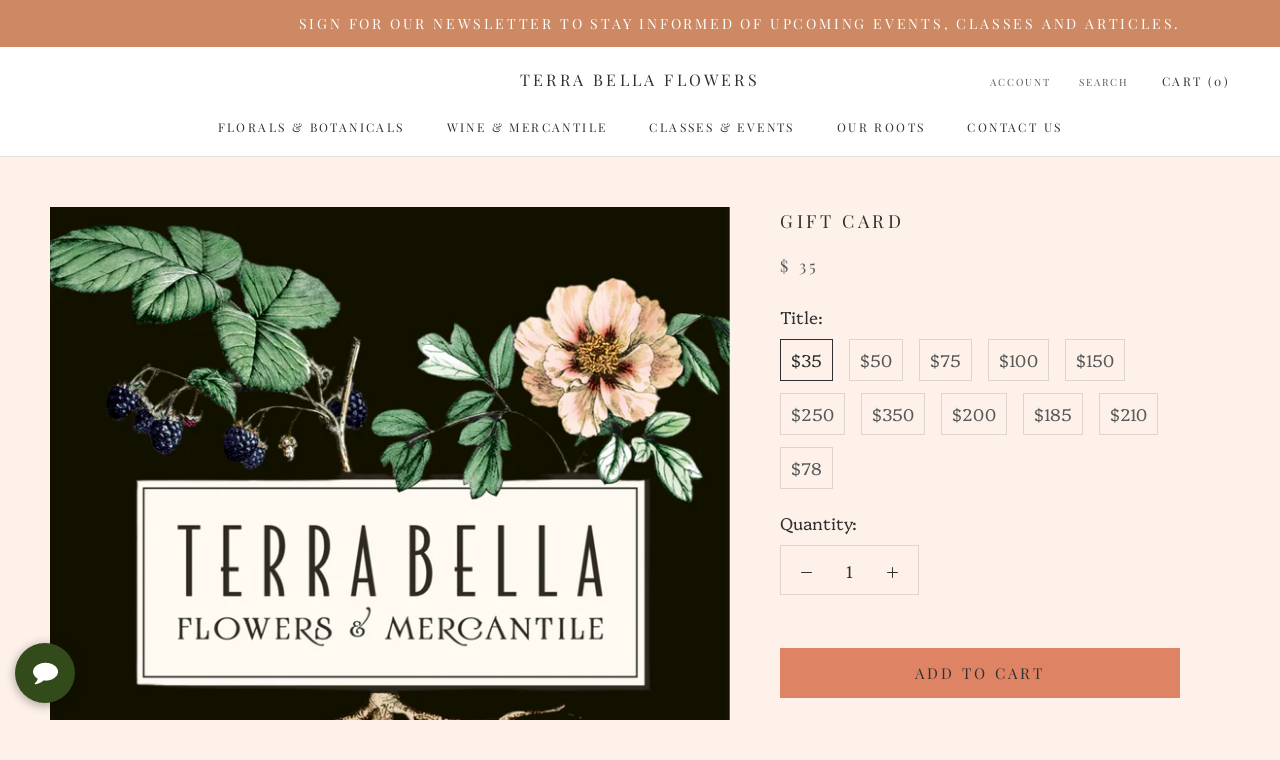

--- FILE ---
content_type: text/html; charset=utf-8
request_url: https://www.terrabellaflowers.com/collections/father-s-day/products/gift-card
body_size: 50718
content:
<!doctype html>

<html class="no-js" lang="en">
  <head>
<meta name="google-site-verification" content="DtzInU2W9Ta-tc30bfgin5XjTemnaf8TDOHkSuxvU3w" />
<!-- Google Tag Manager -->
<script>(function(w,d,s,l,i){w[l]=w[l]||[];w[l].push({'gtm.start':
new Date().getTime(),event:'gtm.js'});var f=d.getElementsByTagName(s)[0],
j=d.createElement(s),dl=l!='dataLayer'?'&l='+l:'';j.async=true;j.src=
'https://www.googletagmanager.com/gtm.js?id='+i+dl;f.parentNode.insertBefore(j,f);
})(window,document,'script','dataLayer','GTM-M7DLB23P');</script>
<!-- End Google Tag Manager -->

    <meta charset="utf-8"> 
    <meta http-equiv="X-UA-Compatible" content="IE=edge,chrome=1">
    <meta name="viewport" content="width=device-width, initial-scale=1.0, height=device-height, minimum-scale=1.0, maximum-scale=1.0">
    <meta name="theme-color" content="">

    <title>
      
    Shop Gift Card | Easy Floral Gifting Solution
    </title><meta name="description" content="Gift Card by Terra Bella Flowers can be made in any amount and delivered electronically, offering an easy and thoughtful way to share flowers for any occasion."><link rel="canonical" href="https://www.terrabellaflowers.com/products/gift-card"><link rel="shortcut icon" href="//www.terrabellaflowers.com/cdn/shop/files/logo-with_Color_96x.jpg?v=1627493471" type="image/png"><meta property="og:type" content="product">
  <meta property="og:title" content="Gift Card"><meta property="og:image" content="http://www.terrabellaflowers.com/cdn/shop/files/B0972262-46BB-48CD-9813-D2FD5ACF5461.png?v=1736399248">
    <meta property="og:image:secure_url" content="https://www.terrabellaflowers.com/cdn/shop/files/B0972262-46BB-48CD-9813-D2FD5ACF5461.png?v=1736399248">
    <meta property="og:image:width" content="1507">
    <meta property="og:image:height" content="1533"><meta property="product:price:amount" content="35.00">
  <meta property="product:price:currency" content="USD"><meta property="og:description" content="Gift Card by Terra Bella Flowers can be made in any amount and delivered electronically, offering an easy and thoughtful way to share flowers for any occasion."><meta property="og:url" content="https://www.terrabellaflowers.com/products/gift-card">
<meta property="og:site_name" content="Terra Bella Flowers"><meta name="twitter:card" content="summary"><meta name="twitter:title" content="Gift Card">
  <meta name="twitter:description" content="Shopping for someone else but not sure what to give them? Give them the gift of choice with a Terra Bella Flowers gift card.
Gift cards can be made for any amount, please contact us for special requests. 
Gift cards are issued electronically. You will receive an email to schedule the delivery of your gift card to your recipient. 
Our gift cards have no additional processing fees and no expiration. ">
  <meta name="twitter:image" content="https://www.terrabellaflowers.com/cdn/shop/files/B0972262-46BB-48CD-9813-D2FD5ACF5461_600x600_crop_center.png?v=1736399248">
    <style>
  @font-face {
  font-family: "Playfair Display";
  font-weight: 400;
  font-style: normal;
  font-display: fallback;
  src: url("//www.terrabellaflowers.com/cdn/fonts/playfair_display/playfairdisplay_n4.9980f3e16959dc89137cc1369bfc3ae98af1deb9.woff2") format("woff2"),
       url("//www.terrabellaflowers.com/cdn/fonts/playfair_display/playfairdisplay_n4.c562b7c8e5637886a811d2a017f9e023166064ee.woff") format("woff");
}

  @font-face {
  font-family: Platypi;
  font-weight: 300;
  font-style: normal;
  font-display: fallback;
  src: url("//www.terrabellaflowers.com/cdn/fonts/platypi/platypi_n3.ca2828fbaa4e8cdd776c210f4bde9eebc87cbc7d.woff2") format("woff2"),
       url("//www.terrabellaflowers.com/cdn/fonts/platypi/platypi_n3.e0a33bb0825d6f004d3a36a491393238de4feafa.woff") format("woff");
}


  @font-face {
  font-family: Platypi;
  font-weight: 400;
  font-style: normal;
  font-display: fallback;
  src: url("//www.terrabellaflowers.com/cdn/fonts/platypi/platypi_n4.62b1c33c9b8c4a87704d4fe197104d07eb49e00d.woff2") format("woff2"),
       url("//www.terrabellaflowers.com/cdn/fonts/platypi/platypi_n4.c6967b9dc18e53adaded00c3a60f6c2d4d4cbe0c.woff") format("woff");
}

  @font-face {
  font-family: Platypi;
  font-weight: 300;
  font-style: italic;
  font-display: fallback;
  src: url("//www.terrabellaflowers.com/cdn/fonts/platypi/platypi_i3.69f3f79901aecf050a7ef489ca4a80c95acc9f6d.woff2") format("woff2"),
       url("//www.terrabellaflowers.com/cdn/fonts/platypi/platypi_i3.dad477b731819d78fa6a885bd453f7bac4bdcc07.woff") format("woff");
}

  @font-face {
  font-family: Platypi;
  font-weight: 400;
  font-style: italic;
  font-display: fallback;
  src: url("//www.terrabellaflowers.com/cdn/fonts/platypi/platypi_i4.05fb4be29957479f45a747a938458472d665117e.woff2") format("woff2"),
       url("//www.terrabellaflowers.com/cdn/fonts/platypi/platypi_i4.3a4bf82aa6fce32078ac213982d278250ac05cb1.woff") format("woff");
}


  :root {
    --heading-font-family : "Playfair Display", serif;
    --heading-font-weight : 400;
    --heading-font-style  : normal;

    --text-font-family : Platypi, serif;
    --text-font-weight : 300;
    --text-font-style  : normal;

    --base-text-font-size   : 17px;
    --default-text-font-size: 14px;--background          : #fdf1e9;
    --background-rgb      : 253, 241, 233;
    --light-background    : #fdf1e9;
    --light-background-rgb: 253, 241, 233;
    --heading-color       : #303030;
    --text-color          : #303030;
    --text-color-rgb      : 48, 48, 48;
    --text-color-light    : #595959;
    --text-color-light-rgb: 89, 89, 89;
    --link-color          : #000000;
    --link-color-rgb      : 0, 0, 0;
    --border-color        : #ded4cd;
    --border-color-rgb    : 222, 212, 205;

    --button-background    : #de8464;
    --button-background-rgb: 222, 132, 100;
    --button-text-color    : #303030;

    --header-background       : #ffffff;
    --header-heading-color    : #303030;
    --header-light-text-color : #595959;
    --header-border-color     : #e0e0e0;

    --footer-background    : #ffffff;
    --footer-text-color    : #595959;
    --footer-heading-color : #303030;
    --footer-border-color  : #e6e6e6;

    --navigation-background      : #ffffff;
    --navigation-background-rgb  : 255, 255, 255;
    --navigation-text-color      : #303030;
    --navigation-text-color-light: rgba(48, 48, 48, 0.5);
    --navigation-border-color    : rgba(48, 48, 48, 0.25);

    --newsletter-popup-background     : #ffffff;
    --newsletter-popup-text-color     : #303030;
    --newsletter-popup-text-color-rgb : 48, 48, 48;

    --secondary-elements-background       : #de8464;
    --secondary-elements-background-rgb   : 222, 132, 100;
    --secondary-elements-text-color       : #303030;
    --secondary-elements-text-color-light : rgba(48, 48, 48, 0.5);
    --secondary-elements-border-color     : rgba(48, 48, 48, 0.25);

    --product-sale-price-color    : #f94c43;
    --product-sale-price-color-rgb: 249, 76, 67;

    /* Shopify related variables */
    --payment-terms-background-color: #fdf1e9;

    /* Products */

    --horizontal-spacing-four-products-per-row: 60px;
        --horizontal-spacing-two-products-per-row : 60px;

    --vertical-spacing-four-products-per-row: 60px;
        --vertical-spacing-two-products-per-row : 75px;

    /* Animation */
    --drawer-transition-timing: cubic-bezier(0.645, 0.045, 0.355, 1);
    --header-base-height: 80px; /* We set a default for browsers that do not support CSS variables */

    /* Cursors */
    --cursor-zoom-in-svg    : url(//www.terrabellaflowers.com/cdn/shop/t/32/assets/cursor-zoom-in.svg?v=151724378002125709891765127370);
    --cursor-zoom-in-2x-svg : url(//www.terrabellaflowers.com/cdn/shop/t/32/assets/cursor-zoom-in-2x.svg?v=62180688915848591941765127370);
  }
</style>

<script>
  // IE11 does not have support for CSS variables, so we have to polyfill them
  if (!(((window || {}).CSS || {}).supports && window.CSS.supports('(--a: 0)'))) {
    const script = document.createElement('script');
    script.type = 'text/javascript';
    script.src = 'https://cdn.jsdelivr.net/npm/css-vars-ponyfill@2';
    script.onload = function() {
      cssVars({});
    };

    document.getElementsByTagName('head')[0].appendChild(script);
  }
</script>

    <script>window.performance && window.performance.mark && window.performance.mark('shopify.content_for_header.start');</script><meta id="shopify-digital-wallet" name="shopify-digital-wallet" content="/9126706/digital_wallets/dialog">
<meta name="shopify-checkout-api-token" content="f872b4410870b6dddd1a289f7b65350d">
<link rel="alternate" type="application/json+oembed" href="https://www.terrabellaflowers.com/products/gift-card.oembed">
<script async="async" src="/checkouts/internal/preloads.js?locale=en-US"></script>
<link rel="preconnect" href="https://shop.app" crossorigin="anonymous">
<script async="async" src="https://shop.app/checkouts/internal/preloads.js?locale=en-US&shop_id=9126706" crossorigin="anonymous"></script>
<script id="apple-pay-shop-capabilities" type="application/json">{"shopId":9126706,"countryCode":"US","currencyCode":"USD","merchantCapabilities":["supports3DS"],"merchantId":"gid:\/\/shopify\/Shop\/9126706","merchantName":"Terra Bella Flowers","requiredBillingContactFields":["postalAddress","email","phone"],"requiredShippingContactFields":["postalAddress","email","phone"],"shippingType":"shipping","supportedNetworks":["visa","masterCard","amex","discover","elo","jcb"],"total":{"type":"pending","label":"Terra Bella Flowers","amount":"1.00"},"shopifyPaymentsEnabled":true,"supportsSubscriptions":true}</script>
<script id="shopify-features" type="application/json">{"accessToken":"f872b4410870b6dddd1a289f7b65350d","betas":["rich-media-storefront-analytics"],"domain":"www.terrabellaflowers.com","predictiveSearch":true,"shopId":9126706,"locale":"en"}</script>
<script>var Shopify = Shopify || {};
Shopify.shop = "terra-bella-flowers.myshopify.com";
Shopify.locale = "en";
Shopify.currency = {"active":"USD","rate":"1.0"};
Shopify.country = "US";
Shopify.theme = {"name":"Theme Duplicate for Phone Date Issues Solving","id":184033050905,"schema_name":"Prestige","schema_version":"4.14.5","theme_store_id":855,"role":"main"};
Shopify.theme.handle = "null";
Shopify.theme.style = {"id":null,"handle":null};
Shopify.cdnHost = "www.terrabellaflowers.com/cdn";
Shopify.routes = Shopify.routes || {};
Shopify.routes.root = "/";</script>
<script type="module">!function(o){(o.Shopify=o.Shopify||{}).modules=!0}(window);</script>
<script>!function(o){function n(){var o=[];function n(){o.push(Array.prototype.slice.apply(arguments))}return n.q=o,n}var t=o.Shopify=o.Shopify||{};t.loadFeatures=n(),t.autoloadFeatures=n()}(window);</script>
<script>
  window.ShopifyPay = window.ShopifyPay || {};
  window.ShopifyPay.apiHost = "shop.app\/pay";
  window.ShopifyPay.redirectState = null;
</script>
<script id="shop-js-analytics" type="application/json">{"pageType":"product"}</script>
<script defer="defer" async type="module" src="//www.terrabellaflowers.com/cdn/shopifycloud/shop-js/modules/v2/client.init-shop-cart-sync_BT-GjEfc.en.esm.js"></script>
<script defer="defer" async type="module" src="//www.terrabellaflowers.com/cdn/shopifycloud/shop-js/modules/v2/chunk.common_D58fp_Oc.esm.js"></script>
<script defer="defer" async type="module" src="//www.terrabellaflowers.com/cdn/shopifycloud/shop-js/modules/v2/chunk.modal_xMitdFEc.esm.js"></script>
<script type="module">
  await import("//www.terrabellaflowers.com/cdn/shopifycloud/shop-js/modules/v2/client.init-shop-cart-sync_BT-GjEfc.en.esm.js");
await import("//www.terrabellaflowers.com/cdn/shopifycloud/shop-js/modules/v2/chunk.common_D58fp_Oc.esm.js");
await import("//www.terrabellaflowers.com/cdn/shopifycloud/shop-js/modules/v2/chunk.modal_xMitdFEc.esm.js");

  window.Shopify.SignInWithShop?.initShopCartSync?.({"fedCMEnabled":true,"windoidEnabled":true});

</script>
<script>
  window.Shopify = window.Shopify || {};
  if (!window.Shopify.featureAssets) window.Shopify.featureAssets = {};
  window.Shopify.featureAssets['shop-js'] = {"shop-cart-sync":["modules/v2/client.shop-cart-sync_DZOKe7Ll.en.esm.js","modules/v2/chunk.common_D58fp_Oc.esm.js","modules/v2/chunk.modal_xMitdFEc.esm.js"],"init-fed-cm":["modules/v2/client.init-fed-cm_B6oLuCjv.en.esm.js","modules/v2/chunk.common_D58fp_Oc.esm.js","modules/v2/chunk.modal_xMitdFEc.esm.js"],"shop-cash-offers":["modules/v2/client.shop-cash-offers_D2sdYoxE.en.esm.js","modules/v2/chunk.common_D58fp_Oc.esm.js","modules/v2/chunk.modal_xMitdFEc.esm.js"],"shop-login-button":["modules/v2/client.shop-login-button_QeVjl5Y3.en.esm.js","modules/v2/chunk.common_D58fp_Oc.esm.js","modules/v2/chunk.modal_xMitdFEc.esm.js"],"pay-button":["modules/v2/client.pay-button_DXTOsIq6.en.esm.js","modules/v2/chunk.common_D58fp_Oc.esm.js","modules/v2/chunk.modal_xMitdFEc.esm.js"],"shop-button":["modules/v2/client.shop-button_DQZHx9pm.en.esm.js","modules/v2/chunk.common_D58fp_Oc.esm.js","modules/v2/chunk.modal_xMitdFEc.esm.js"],"avatar":["modules/v2/client.avatar_BTnouDA3.en.esm.js"],"init-windoid":["modules/v2/client.init-windoid_CR1B-cfM.en.esm.js","modules/v2/chunk.common_D58fp_Oc.esm.js","modules/v2/chunk.modal_xMitdFEc.esm.js"],"init-shop-for-new-customer-accounts":["modules/v2/client.init-shop-for-new-customer-accounts_C_vY_xzh.en.esm.js","modules/v2/client.shop-login-button_QeVjl5Y3.en.esm.js","modules/v2/chunk.common_D58fp_Oc.esm.js","modules/v2/chunk.modal_xMitdFEc.esm.js"],"init-shop-email-lookup-coordinator":["modules/v2/client.init-shop-email-lookup-coordinator_BI7n9ZSv.en.esm.js","modules/v2/chunk.common_D58fp_Oc.esm.js","modules/v2/chunk.modal_xMitdFEc.esm.js"],"init-shop-cart-sync":["modules/v2/client.init-shop-cart-sync_BT-GjEfc.en.esm.js","modules/v2/chunk.common_D58fp_Oc.esm.js","modules/v2/chunk.modal_xMitdFEc.esm.js"],"shop-toast-manager":["modules/v2/client.shop-toast-manager_DiYdP3xc.en.esm.js","modules/v2/chunk.common_D58fp_Oc.esm.js","modules/v2/chunk.modal_xMitdFEc.esm.js"],"init-customer-accounts":["modules/v2/client.init-customer-accounts_D9ZNqS-Q.en.esm.js","modules/v2/client.shop-login-button_QeVjl5Y3.en.esm.js","modules/v2/chunk.common_D58fp_Oc.esm.js","modules/v2/chunk.modal_xMitdFEc.esm.js"],"init-customer-accounts-sign-up":["modules/v2/client.init-customer-accounts-sign-up_iGw4briv.en.esm.js","modules/v2/client.shop-login-button_QeVjl5Y3.en.esm.js","modules/v2/chunk.common_D58fp_Oc.esm.js","modules/v2/chunk.modal_xMitdFEc.esm.js"],"shop-follow-button":["modules/v2/client.shop-follow-button_CqMgW2wH.en.esm.js","modules/v2/chunk.common_D58fp_Oc.esm.js","modules/v2/chunk.modal_xMitdFEc.esm.js"],"checkout-modal":["modules/v2/client.checkout-modal_xHeaAweL.en.esm.js","modules/v2/chunk.common_D58fp_Oc.esm.js","modules/v2/chunk.modal_xMitdFEc.esm.js"],"shop-login":["modules/v2/client.shop-login_D91U-Q7h.en.esm.js","modules/v2/chunk.common_D58fp_Oc.esm.js","modules/v2/chunk.modal_xMitdFEc.esm.js"],"lead-capture":["modules/v2/client.lead-capture_BJmE1dJe.en.esm.js","modules/v2/chunk.common_D58fp_Oc.esm.js","modules/v2/chunk.modal_xMitdFEc.esm.js"],"payment-terms":["modules/v2/client.payment-terms_Ci9AEqFq.en.esm.js","modules/v2/chunk.common_D58fp_Oc.esm.js","modules/v2/chunk.modal_xMitdFEc.esm.js"]};
</script>
<script>(function() {
  var isLoaded = false;
  function asyncLoad() {
    if (isLoaded) return;
    isLoaded = true;
    var urls = ["\/\/www.powr.io\/powr.js?powr-token=terra-bella-flowers.myshopify.com\u0026external-type=shopify\u0026shop=terra-bella-flowers.myshopify.com","\/\/www.powr.io\/powr.js?powr-token=terra-bella-flowers.myshopify.com\u0026external-type=shopify\u0026shop=terra-bella-flowers.myshopify.com","\/\/www.powr.io\/powr.js?powr-token=terra-bella-flowers.myshopify.com\u0026external-type=shopify\u0026shop=terra-bella-flowers.myshopify.com","https:\/\/instafeed.nfcube.com\/cdn\/d00b84fd66aad607fc13043d719fe708.js?shop=terra-bella-flowers.myshopify.com","https:\/\/a.mailmunch.co\/widgets\/site-600949-d3f609ae0992a7deba98848472b932f241795bea.js?shop=terra-bella-flowers.myshopify.com","https:\/\/chimpstatic.com\/mcjs-connected\/js\/users\/17ff2780eec232b5cbd07fe01\/1b704b0c3f8f003bb561ee7f3.js?shop=terra-bella-flowers.myshopify.com","https:\/\/tools.luckyorange.com\/core\/lo.js?site-id=6346f3a9\u0026shop=terra-bella-flowers.myshopify.com","https:\/\/tools.luckyorange.com\/core\/lo.js?site-id=3ec33733\u0026shop=terra-bella-flowers.myshopify.com","https:\/\/sales-pop.carecart.io\/lib\/salesnotifier.js?shop=terra-bella-flowers.myshopify.com","https:\/\/d5zu2f4xvqanl.cloudfront.net\/42\/fe\/loader_2.js?shop=terra-bella-flowers.myshopify.com","https:\/\/app.carboncheckout.com\/assets\/api\/shopify.min.js?shop=terra-bella-flowers.myshopify.com"];
    for (var i = 0; i < urls.length; i++) {
      var s = document.createElement('script');
      s.type = 'text/javascript';
      s.async = true;
      s.src = urls[i];
      var x = document.getElementsByTagName('script')[0];
      x.parentNode.insertBefore(s, x);
    }
  };
  if(window.attachEvent) {
    window.attachEvent('onload', asyncLoad);
  } else {
    window.addEventListener('load', asyncLoad, false);
  }
})();</script>
<script id="__st">var __st={"a":9126706,"offset":-28800,"reqid":"527bfeda-33e8-4668-8656-2ac67a867eb1-1769526865","pageurl":"www.terrabellaflowers.com\/collections\/father-s-day\/products\/gift-card","u":"fb45852f8fb2","p":"product","rtyp":"product","rid":10003985742};</script>
<script>window.ShopifyPaypalV4VisibilityTracking = true;</script>
<script id="captcha-bootstrap">!function(){'use strict';const t='contact',e='account',n='new_comment',o=[[t,t],['blogs',n],['comments',n],[t,'customer']],c=[[e,'customer_login'],[e,'guest_login'],[e,'recover_customer_password'],[e,'create_customer']],r=t=>t.map((([t,e])=>`form[action*='/${t}']:not([data-nocaptcha='true']) input[name='form_type'][value='${e}']`)).join(','),a=t=>()=>t?[...document.querySelectorAll(t)].map((t=>t.form)):[];function s(){const t=[...o],e=r(t);return a(e)}const i='password',u='form_key',d=['recaptcha-v3-token','g-recaptcha-response','h-captcha-response',i],f=()=>{try{return window.sessionStorage}catch{return}},m='__shopify_v',_=t=>t.elements[u];function p(t,e,n=!1){try{const o=window.sessionStorage,c=JSON.parse(o.getItem(e)),{data:r}=function(t){const{data:e,action:n}=t;return t[m]||n?{data:e,action:n}:{data:t,action:n}}(c);for(const[e,n]of Object.entries(r))t.elements[e]&&(t.elements[e].value=n);n&&o.removeItem(e)}catch(o){console.error('form repopulation failed',{error:o})}}const l='form_type',E='cptcha';function T(t){t.dataset[E]=!0}const w=window,h=w.document,L='Shopify',v='ce_forms',y='captcha';let A=!1;((t,e)=>{const n=(g='f06e6c50-85a8-45c8-87d0-21a2b65856fe',I='https://cdn.shopify.com/shopifycloud/storefront-forms-hcaptcha/ce_storefront_forms_captcha_hcaptcha.v1.5.2.iife.js',D={infoText:'Protected by hCaptcha',privacyText:'Privacy',termsText:'Terms'},(t,e,n)=>{const o=w[L][v],c=o.bindForm;if(c)return c(t,g,e,D).then(n);var r;o.q.push([[t,g,e,D],n]),r=I,A||(h.body.append(Object.assign(h.createElement('script'),{id:'captcha-provider',async:!0,src:r})),A=!0)});var g,I,D;w[L]=w[L]||{},w[L][v]=w[L][v]||{},w[L][v].q=[],w[L][y]=w[L][y]||{},w[L][y].protect=function(t,e){n(t,void 0,e),T(t)},Object.freeze(w[L][y]),function(t,e,n,w,h,L){const[v,y,A,g]=function(t,e,n){const i=e?o:[],u=t?c:[],d=[...i,...u],f=r(d),m=r(i),_=r(d.filter((([t,e])=>n.includes(e))));return[a(f),a(m),a(_),s()]}(w,h,L),I=t=>{const e=t.target;return e instanceof HTMLFormElement?e:e&&e.form},D=t=>v().includes(t);t.addEventListener('submit',(t=>{const e=I(t);if(!e)return;const n=D(e)&&!e.dataset.hcaptchaBound&&!e.dataset.recaptchaBound,o=_(e),c=g().includes(e)&&(!o||!o.value);(n||c)&&t.preventDefault(),c&&!n&&(function(t){try{if(!f())return;!function(t){const e=f();if(!e)return;const n=_(t);if(!n)return;const o=n.value;o&&e.removeItem(o)}(t);const e=Array.from(Array(32),(()=>Math.random().toString(36)[2])).join('');!function(t,e){_(t)||t.append(Object.assign(document.createElement('input'),{type:'hidden',name:u})),t.elements[u].value=e}(t,e),function(t,e){const n=f();if(!n)return;const o=[...t.querySelectorAll(`input[type='${i}']`)].map((({name:t})=>t)),c=[...d,...o],r={};for(const[a,s]of new FormData(t).entries())c.includes(a)||(r[a]=s);n.setItem(e,JSON.stringify({[m]:1,action:t.action,data:r}))}(t,e)}catch(e){console.error('failed to persist form',e)}}(e),e.submit())}));const S=(t,e)=>{t&&!t.dataset[E]&&(n(t,e.some((e=>e===t))),T(t))};for(const o of['focusin','change'])t.addEventListener(o,(t=>{const e=I(t);D(e)&&S(e,y())}));const B=e.get('form_key'),M=e.get(l),P=B&&M;t.addEventListener('DOMContentLoaded',(()=>{const t=y();if(P)for(const e of t)e.elements[l].value===M&&p(e,B);[...new Set([...A(),...v().filter((t=>'true'===t.dataset.shopifyCaptcha))])].forEach((e=>S(e,t)))}))}(h,new URLSearchParams(w.location.search),n,t,e,['guest_login'])})(!0,!0)}();</script>
<script integrity="sha256-4kQ18oKyAcykRKYeNunJcIwy7WH5gtpwJnB7kiuLZ1E=" data-source-attribution="shopify.loadfeatures" defer="defer" src="//www.terrabellaflowers.com/cdn/shopifycloud/storefront/assets/storefront/load_feature-a0a9edcb.js" crossorigin="anonymous"></script>
<script crossorigin="anonymous" defer="defer" src="//www.terrabellaflowers.com/cdn/shopifycloud/storefront/assets/shopify_pay/storefront-65b4c6d7.js?v=20250812"></script>
<script data-source-attribution="shopify.dynamic_checkout.dynamic.init">var Shopify=Shopify||{};Shopify.PaymentButton=Shopify.PaymentButton||{isStorefrontPortableWallets:!0,init:function(){window.Shopify.PaymentButton.init=function(){};var t=document.createElement("script");t.src="https://www.terrabellaflowers.com/cdn/shopifycloud/portable-wallets/latest/portable-wallets.en.js",t.type="module",document.head.appendChild(t)}};
</script>
<script data-source-attribution="shopify.dynamic_checkout.buyer_consent">
  function portableWalletsHideBuyerConsent(e){var t=document.getElementById("shopify-buyer-consent"),n=document.getElementById("shopify-subscription-policy-button");t&&n&&(t.classList.add("hidden"),t.setAttribute("aria-hidden","true"),n.removeEventListener("click",e))}function portableWalletsShowBuyerConsent(e){var t=document.getElementById("shopify-buyer-consent"),n=document.getElementById("shopify-subscription-policy-button");t&&n&&(t.classList.remove("hidden"),t.removeAttribute("aria-hidden"),n.addEventListener("click",e))}window.Shopify?.PaymentButton&&(window.Shopify.PaymentButton.hideBuyerConsent=portableWalletsHideBuyerConsent,window.Shopify.PaymentButton.showBuyerConsent=portableWalletsShowBuyerConsent);
</script>
<script data-source-attribution="shopify.dynamic_checkout.cart.bootstrap">document.addEventListener("DOMContentLoaded",(function(){function t(){return document.querySelector("shopify-accelerated-checkout-cart, shopify-accelerated-checkout")}if(t())Shopify.PaymentButton.init();else{new MutationObserver((function(e,n){t()&&(Shopify.PaymentButton.init(),n.disconnect())})).observe(document.body,{childList:!0,subtree:!0})}}));
</script>
<link id="shopify-accelerated-checkout-styles" rel="stylesheet" media="screen" href="https://www.terrabellaflowers.com/cdn/shopifycloud/portable-wallets/latest/accelerated-checkout-backwards-compat.css" crossorigin="anonymous">
<style id="shopify-accelerated-checkout-cart">
        #shopify-buyer-consent {
  margin-top: 1em;
  display: inline-block;
  width: 100%;
}

#shopify-buyer-consent.hidden {
  display: none;
}

#shopify-subscription-policy-button {
  background: none;
  border: none;
  padding: 0;
  text-decoration: underline;
  font-size: inherit;
  cursor: pointer;
}

#shopify-subscription-policy-button::before {
  box-shadow: none;
}

      </style>

<script>window.performance && window.performance.mark && window.performance.mark('shopify.content_for_header.end');</script>
<script src="//www.terrabellaflowers.com/cdn/shop/t/32/assets/bsub.js?v=94203422321750526421765127370" type="text/javascript"></script> 
<link href="//www.terrabellaflowers.com/cdn/shop/t/32/assets/bsub.scss.css?v=104926492676323798141765127370" rel="stylesheet" type="text/css" media="all" />
    <link rel="stylesheet" href="//www.terrabellaflowers.com/cdn/shop/t/32/assets/theme.css?v=158240527797037052531765127370">

    <script>// This allows to expose several variables to the global scope, to be used in scripts
      window.theme = {
        pageType: "product",
        moneyFormat: "$ {{amount}}",
        moneyWithCurrencyFormat: "$ {{amount}} USD",
        productImageSize: "square",
        searchMode: "product,article,page",
        showPageTransition: false,
        showElementStaggering: false,
        showImageZooming: true
      };

      window.routes = {
        rootUrl: "\/",
        rootUrlWithoutSlash: '',
        cartUrl: "\/cart",
        cartAddUrl: "\/cart\/add",
        cartChangeUrl: "\/cart\/change",
        searchUrl: "\/search",
        productRecommendationsUrl: "\/recommendations\/products"
      };

      window.languages = {
        cartAddNote: "SPECIAL INSTRUCTIONS FOR YOUR ORDER?",
        cartEditNote: "Edit Order Instructions",
        productImageLoadingError: "This image could not be loaded. Please try to reload the page.",
        productFormAddToCart: "Add to cart",
        productFormUnavailable: "Unavailable",
        productFormSoldOut: "Sold Out",
        shippingEstimatorOneResult: "1 option available:",
        shippingEstimatorMoreResults: "{{count}} options available:",
        shippingEstimatorNoResults: "No shipping could be found"
      };

      window.lazySizesConfig = {
        loadHidden: false,
        hFac: 0.5,
        expFactor: 2,
        ricTimeout: 150,
        lazyClass: 'Image--lazyLoad',
        loadingClass: 'Image--lazyLoading',
        loadedClass: 'Image--lazyLoaded'
      };

      document.documentElement.className = document.documentElement.className.replace('no-js', 'js');
      document.documentElement.style.setProperty('--window-height', window.innerHeight + 'px');

      // We do a quick detection of some features (we could use Modernizr but for so little...)
      (function() {
        document.documentElement.className += ((window.CSS && window.CSS.supports('(position: sticky) or (position: -webkit-sticky)')) ? ' supports-sticky' : ' no-supports-sticky');
        document.documentElement.className += (window.matchMedia('(-moz-touch-enabled: 1), (hover: none)')).matches ? ' no-supports-hover' : ' supports-hover';
      }());
    </script>

    <script src="//www.terrabellaflowers.com/cdn/shop/t/32/assets/lazysizes.min.js?v=174358363404432586981765127370" async></script><script src="https://polyfill-fastly.net/v3/polyfill.min.js?unknown=polyfill&features=fetch,Element.prototype.closest,Element.prototype.remove,Element.prototype.classList,Array.prototype.includes,Array.prototype.fill,Object.assign,CustomEvent,IntersectionObserver,IntersectionObserverEntry,URL" defer></script>
    <script src="//www.terrabellaflowers.com/cdn/shop/t/32/assets/libs.min.js?v=26178543184394469741765127370" defer></script>
    <script src="//www.terrabellaflowers.com/cdn/shop/t/32/assets/theme.js?v=72789349571823474231765127370" defer></script>
    <script src="//www.terrabellaflowers.com/cdn/shop/t/32/assets/custom.js?v=183944157590872491501765127370" defer></script>

    <script>
      (function () {
        window.onpageshow = function() {
          if (window.theme.showPageTransition) {
            var pageTransition = document.querySelector('.PageTransition');

            if (pageTransition) {
              pageTransition.style.visibility = 'visible';
              pageTransition.style.opacity = '0';
            }
          }

         
        };
      })();
    </script>

    
  <script type="application/ld+json">
  {
    "@context": "http://schema.org",
    "@type": "Product",
    "offers": [{
          "@type": "Offer",
          "name": "$35",
          "availability":"https://schema.org/InStock",
          "price": 35.0,
          "priceCurrency": "USD",
          "priceValidUntil": "2026-02-06","url": "/products/gift-card?variant=36918036302"
        },
{
          "@type": "Offer",
          "name": "$50",
          "availability":"https://schema.org/InStock",
          "price": 50.0,
          "priceCurrency": "USD",
          "priceValidUntil": "2026-02-06","url": "/products/gift-card?variant=36918036366"
        },
{
          "@type": "Offer",
          "name": "$75",
          "availability":"https://schema.org/InStock",
          "price": 75.0,
          "priceCurrency": "USD",
          "priceValidUntil": "2026-02-06","url": "/products/gift-card?variant=38035602958"
        },
{
          "@type": "Offer",
          "name": "$100",
          "availability":"https://schema.org/InStock",
          "price": 100.0,
          "priceCurrency": "USD",
          "priceValidUntil": "2026-02-06","url": "/products/gift-card?variant=36918036430"
        },
{
          "@type": "Offer",
          "name": "$150",
          "availability":"https://schema.org/InStock",
          "price": 150.0,
          "priceCurrency": "USD",
          "priceValidUntil": "2026-02-06","url": "/products/gift-card?variant=36918701518"
        },
{
          "@type": "Offer",
          "name": "$250",
          "availability":"https://schema.org/InStock",
          "price": 250.0,
          "priceCurrency": "USD",
          "priceValidUntil": "2026-02-06","url": "/products/gift-card?variant=36918661134"
        },
{
          "@type": "Offer",
          "name": "$350",
          "availability":"https://schema.org/InStock",
          "price": 350.0,
          "priceCurrency": "USD",
          "priceValidUntil": "2026-02-06","url": "/products/gift-card?variant=39909568839765"
        },
{
          "@type": "Offer",
          "name": "$200",
          "availability":"https://schema.org/InStock",
          "price": 200.0,
          "priceCurrency": "USD",
          "priceValidUntil": "2026-02-06","url": "/products/gift-card?variant=40302210482261"
        },
{
          "@type": "Offer",
          "name": "$185",
          "availability":"https://schema.org/InStock",
          "price": 185.0,
          "priceCurrency": "USD",
          "priceValidUntil": "2026-02-06","url": "/products/gift-card?variant=49714554929433"
        },
{
          "@type": "Offer",
          "name": "$210",
          "availability":"https://schema.org/InStock",
          "price": 210.0,
          "priceCurrency": "USD",
          "priceValidUntil": "2026-02-06","url": "/products/gift-card?variant=49714561876249"
        },
{
          "@type": "Offer",
          "name": "$78",
          "availability":"https://schema.org/InStock",
          "price": 78.0,
          "priceCurrency": "USD",
          "priceValidUntil": "2026-02-06","url": "/products/gift-card?variant=51103993889049"
        }
],
      "gtin8": "18036302",
      "productId": "18036302",
    "brand": {
      "name": "Terra Bella Flowers"
    },
    "name": "Gift Card",
    "description": "Shopping for someone else but not sure what to give them? Give them the gift of choice with a Terra Bella Flowers gift card.\nGift cards can be made for any amount, please contact us for special requests. \nGift cards are issued electronically. You will receive an email to schedule the delivery of your gift card to your recipient. \nOur gift cards have no additional processing fees and no expiration. ",
    "category": "Gift Card",
    "url": "/products/gift-card",
    "sku": "",
    "image": {
      "@type": "ImageObject",
      "url": "https://www.terrabellaflowers.com/cdn/shop/files/B0972262-46BB-48CD-9813-D2FD5ACF5461_1024x.png?v=1736399248",
      "image": "https://www.terrabellaflowers.com/cdn/shop/files/B0972262-46BB-48CD-9813-D2FD5ACF5461_1024x.png?v=1736399248",
      "name": "Gift Card",
      "width": "1024",
      "height": "1024"
    }
  }
  </script>



  <script type="application/ld+json">
  {
    "@context": "http://schema.org",
    "@type": "BreadcrumbList",
  "itemListElement": [{
      "@type": "ListItem",
      "position": 1,
      "name": "Translation missing: en.general.breadcrumb.home",
      "item": "https://www.terrabellaflowers.com"
    },{
          "@type": "ListItem",
          "position": 2,
          "name": "Father’s Day",
          "item": "https://www.terrabellaflowers.com/collections/father-s-day"
        }, {
          "@type": "ListItem",
          "position": 3,
          "name": "Gift Card",
          "item": "https://www.terrabellaflowers.com/collections/father-s-day/products/gift-card"
        }]
  }
  </script>

  
<script>
  (function(w, d, t, h, s, n) {
    w.FlodeskObject = n;
    var fn = function() {
      (w[n].q = w[n].q || []).push(arguments);
    };
    w[n] = w[n] || fn;
    var f = d.getElementsByTagName(t)[0];
    var v = '?v=' + Math.floor(new Date().getTime() / (120 * 1000)) * 60;
    var sm = d.createElement(t);
    sm.async = true;
    sm.type = 'module';
    sm.src = h + s + '.mjs' + v;
    f.parentNode.insertBefore(sm, f);
    var sn = d.createElement(t);
    sn.async = true;
    sn.noModule = true;
    sn.src = h + s + '.js' + v;
    f.parentNode.insertBefore(sn, f);
  })(window, document, 'script', 'https://assets.flodesk.com', '/universal', 'fd');
</script>

<!-- Google Tag Manager (noscript) -->
<noscript><iframe src="https://www.googletagmanager.com/ns.html?id=GTM-M7DLB23P"
height="0" width="0" style="display:none;visibility:hidden"></iframe></noscript>
<!-- End Google Tag Manager (noscript) --><script>
    // empty script tag to work around a platform issue where attributes of first script in file are scrubbed
</script>

<script id="bold-subscriptions-script" type="text/javascript">
    window.BOLD = window.BOLD || {};
    window.BOLD.subscriptions = window.BOLD.subscriptions || {};
    window.BOLD.subscriptions.classes = window.BOLD.subscriptions.classes || {};
    window.BOLD.subscriptions.patches = window.BOLD.subscriptions.patches || {};
    window.BOLD.subscriptions.patches.maxCheckoutRetries = window.BOLD.subscriptions.patches.maxCheckoutRetries || 200;
    window.BOLD.subscriptions.patches.currentCheckoutRetries = window.BOLD.subscriptions.patches.currentCheckoutRetries || 0;
    window.BOLD.subscriptions.patches.maxCashierPatchAttempts = window.BOLD.subscriptions.patches.maxCashierPatchAttempts || 200;
    window.BOLD.subscriptions.patches.currentCashierPatchAttempts = window.BOLD.subscriptions.patches.currentCashierPatchAttempts || 0;
    window.BOLD.subscriptions.config = window.BOLD.subscriptions.config || {};
    window.BOLD.subscriptions.config.platform = 'shopify';
    window.BOLD.subscriptions.config.shopDomain = 'terra-bella-flowers.myshopify.com';
    window.BOLD.subscriptions.config.customDomain = 'www.terrabellaflowers.com';
    window.BOLD.subscriptions.config.shopIdentifier = '9126706';
        window.BOLD.subscriptions.config.appUrl = 'https://sub.boldapps.net';
    window.BOLD.subscriptions.config.currencyCode = 'USD';
    window.BOLD.subscriptions.config.checkoutType = 'shopify';
    window.BOLD.subscriptions.config.currencyFormat = "$ \u0026#123;\u0026#123;amount}}";
    window.BOLD.subscriptions.config.shopCurrencies = [{"id":4541,"currency":"USD","currency_format":"$\u0026#123;\u0026#123;amount}}","created_at":"2022-04-20 17:18:38","updated_at":"2022-04-20 17:18:38"}];
    window.BOLD.subscriptions.config.shopSettings = {"allow_msp_cancellation":true,"allow_msp_prepaid_renewal":true,"customer_can_pause_subscription":true,"customer_can_change_next_order_date":true,"customer_can_change_order_frequency":true,"customer_can_create_an_additional_order":true,"customer_can_use_passwordless_login":false,"customer_passwordless_login_redirect":false,"customer_can_add_products_to_existing_subscriptions":true,"show_currency_code":true,"stored_payment_method_policy":"required"};
    window.BOLD.subscriptions.config.customerLoginPath = null;

    // TODO: Remove the isset with BS2-4659_improve_large_group_selection
            window.BOLD.subscriptions.config.cashierPluginOnlyMode = window.BOLD.subscriptions.config.cashierPluginOnlyMode || false;
    if (window.BOLD.subscriptions.config.waitForCheckoutLoader === undefined) {
        window.BOLD.subscriptions.config.waitForCheckoutLoader = true;
    }

    window.BOLD.subscriptions.config.addToCartFormSelectors = window.BOLD.subscriptions.config.addToCartFormSelectors || [];
    window.BOLD.subscriptions.config.addToCartButtonSelectors = window.BOLD.subscriptions.config.addToCartButtonSelectors || [];
    window.BOLD.subscriptions.config.widgetInsertBeforeSelectors = window.BOLD.subscriptions.config.widgetInsertBeforeSelectors || [];
    window.BOLD.subscriptions.config.quickAddToCartButtonSelectors = window.BOLD.subscriptions.config.quickAddToCartButtonSelectors || [];
    window.BOLD.subscriptions.config.cartElementSelectors = window.BOLD.subscriptions.config.cartElementSelectors || [];
    window.BOLD.subscriptions.config.cartTotalElementSelectors = window.BOLD.subscriptions.config.cartTotalElementSelectors || [];
    window.BOLD.subscriptions.config.lineItemSelectors = window.BOLD.subscriptions.config.lineItemSelectors || [];
    window.BOLD.subscriptions.config.lineItemNameSelectors = window.BOLD.subscriptions.config.lineItemNameSelectors || [];
    window.BOLD.subscriptions.config.checkoutButtonSelectors = window.BOLD.subscriptions.config.checkoutButtonSelectors || [];

    window.BOLD.subscriptions.config.featureFlags = window.BOLD.subscriptions.config.featureFlags || ["BS2-4293-skip-tx-fee-eq-zero","BE-1139-add-email-to-bulk-price-update-report"];
    window.BOLD.subscriptions.config.subscriptionProcessingFrequency = '60';
    window.BOLD.subscriptions.config.requireMSPInitialLoadingMessage = true;
    window.BOLD.subscriptions.data = window.BOLD.subscriptions.data || {};

    // Interval text markup template
    window.BOLD.subscriptions.config.lineItemPropertyListSelectors = window.BOLD.subscriptions.config.lineItemPropertyListSelectors || [];
    window.BOLD.subscriptions.config.lineItemPropertyListSelectors.push('dl.definitionList');
    window.BOLD.subscriptions.config.lineItemPropertyListTemplate = window.BOLD.subscriptions.config.lineItemPropertyListTemplate || '<dl class="definitionList"></dl>';
    window.BOLD.subscriptions.config.lineItemPropertyTemplate = window.BOLD.subscriptions.config.lineItemPropertyTemplate || '<dt class="definitionList-key">\:</dt><dd class="definitionList-value">\</dd>';

    // Discount text markup template
    window.BOLD.subscriptions.config.discountItemTemplate = window.BOLD.subscriptions.config.discountItemTemplate || '<div class="bold-subscriptions-discount"><div class="bold-subscriptions-discount__details">\</div><div class="bold-subscriptions-discount__total">\</div></div>';


    // Constants in XMLHttpRequest are not reliable, so we will create our own
    // reference: https://developer.mozilla.org/en-US/docs/Web/API/XMLHttpRequest/readyState
    window.BOLD.subscriptions.config.XMLHttpRequest = {
        UNSENT:0,            // Client has been created. open() not called yet.
        OPENED: 1,           // open() has been called.
        HEADERS_RECEIVED: 2, // send() has been called, and headers and status are available.
        LOADING: 3,          // Downloading; responseText holds partial data.
        DONE: 4              // The operation is complete.
    };

    window.BOLD.subscriptions.config.assetBaseUrl = 'https://sub.boldapps.net';
    if (window.localStorage && window.localStorage.getItem('boldSubscriptionsAssetBaseUrl')) {
        window.BOLD.subscriptions.config.assetBaseUrl = window.localStorage.getItem('boldSubscriptionsAssetBaseUrl')
    }

    window.BOLD.subscriptions.data.subscriptionGroups = [];
    if (localStorage && localStorage.getItem('boldSubscriptionsSubscriptionGroups')) {
        window.BOLD.subscriptions.data.subscriptionGroups = JSON.parse(localStorage.getItem('boldSubscriptionsSubscriptionGroups'));
    } else {
        window.BOLD.subscriptions.data.subscriptionGroups = [{"id":26965,"billing_rules":[{"id":79798,"subscription_group_id":26965,"interval_name":"First Thursday","billing_rule":"FREQ=MONTHLY","custom_billing_rule":""},{"id":79799,"subscription_group_id":26965,"interval_name":"Third Thursday","billing_rule":"FREQ=MONTHLY;BYDAY=TH;BYSETPOS=3","custom_billing_rule":""},{"id":79801,"subscription_group_id":26965,"interval_name":"Weekly, Every Thursday","billing_rule":"FREQ=WEEKLY","custom_billing_rule":""}],"is_subscription_only":false,"allow_prepaid":false,"is_prepaid_only":false,"should_continue_prepaid":true,"continue_prepaid_type":"as_prepaid","prepaid_durations":[{"id":26892,"subscription_group_id":26965,"total_duration":1,"discount_type":"percentage","discount_value":0}],"selection_options":[{"platform_entity_id":"6689302773845"}],"discount_type":"percentage","percent_discount":10,"fixed_discount":0,"can_add_to_cart":true}];
    }

    window.BOLD.subscriptions.isFeatureFlagEnabled = function (featureFlag) {
        for (var i = 0; i < window.BOLD.subscriptions.config.featureFlags.length; i++) {
            if (window.BOLD.subscriptions.config.featureFlags[i] === featureFlag){
                return true;
            }
        }
        return false;
    }

    window.BOLD.subscriptions.logger = {
        tag: "bold_subscriptions",
        // the bold subscriptions log level
        // 0 - errors (default)
        // 1 - warnings + errors
        // 2 - info + warnings + errors
        // use window.localStorage.setItem('boldSubscriptionsLogLevel', x) to set the log level
        levels: {
            ERROR: 0,
            WARN: 1,
            INFO: 2,
        },
        level: parseInt((window.localStorage && window.localStorage.getItem('boldSubscriptionsLogLevel')) || "0", 10),
        _log: function(callArgs, level) {
            if (!window.console) {
                return null;
            }

            if (window.BOLD.subscriptions.logger.level < level) {
                return;
            }

            var params = Array.prototype.slice.call(callArgs);
            params.unshift(window.BOLD.subscriptions.logger.tag);

            switch (level) {
                case window.BOLD.subscriptions.logger.levels.INFO:
                    console.info.apply(null, params);
                    return;
                case window.BOLD.subscriptions.logger.levels.WARN:
                    console.warn.apply(null, params);
                    return;
                case window.BOLD.subscriptions.logger.levels.ERROR:
                    console.error.apply(null, params);
                    return;
                default:
                    console.log.apply(null, params);
                    return;
            }
        },
        info: function() {
            window.BOLD.subscriptions.logger._log(arguments, window.BOLD.subscriptions.logger.levels.INFO);
        },
        warn: function() {
            window.BOLD.subscriptions.logger._log(arguments, window.BOLD.subscriptions.logger.levels.WARN);
        },
        error: function() {
            window.BOLD.subscriptions.logger._log(arguments, window.BOLD.subscriptions.logger.levels.ERROR);
        }
    }

    window.BOLD.subscriptions.shouldLoadSubscriptionGroupFromAPI = function() {
        return window.BOLD.subscriptions.config.loadSubscriptionGroupFrom === window.BOLD.subscriptions.config.loadSubscriptionGroupFromTypes['BSUB_API'];
    }

    window.BOLD.subscriptions.getSubscriptionGroupFromProductId = function (productId) {
        var data = window.BOLD.subscriptions.data;
        var foundGroup = null;
        for (var i = 0; i < data.subscriptionGroups.length; i += 1) {
            var subscriptionGroup = data.subscriptionGroups[i];
            for (var j = 0; j < subscriptionGroup.selection_options.length; j += 1) {
                var selectionOption = subscriptionGroup.selection_options[j];
                if (selectionOption.platform_entity_id === productId.toString()) {
                    foundGroup = subscriptionGroup;
                    break;
                }
            }
            if (foundGroup) {
                break;
            }
        }
        return foundGroup;
    };

    window.BOLD.subscriptions.getSubscriptionGroupById = function(subGroupId) {
        var subscriptionGroups = window.BOLD.subscriptions.data.subscriptionGroups;

        for (var i = 0; i < subscriptionGroups.length; i += 1) {
            var subGroup = subscriptionGroups[i];
            if (subGroup.id === subGroupId) {
                return subGroup;
            }
        }

        return null;
    };

    window.BOLD.subscriptions.addSubscriptionGroup = function (subscriptionGroup) {
        if(!window.BOLD.subscriptions.getSubscriptionGroupById(subscriptionGroup.id))
        {
            window.BOLD.subscriptions.data.subscriptionGroups.push(subscriptionGroup);
        }
    }

    window.BOLD.subscriptions.getSubscriptionGroupPrepaidDurationById = function(subscriptionGroupId, prepaidDurationId) {
        var subscriptionGroup = window.BOLD.subscriptions.getSubscriptionGroupById(subscriptionGroupId);

        if (
            !subscriptionGroup
            || !subscriptionGroup.prepaid_durations
            || !subscriptionGroup.prepaid_durations.length
        ) {
            return null;
        }

        for (var i = 0; i < subscriptionGroup.prepaid_durations.length; i++) {
            var prepaidDuration = subscriptionGroup.prepaid_durations[i];
            if (prepaidDuration.id === prepaidDurationId) {
                return prepaidDuration;
            }
        }

        return null;
    }

    window.BOLD.subscriptions.getSubscriptionGroupBillingRuleById = function(subGroup, billingRuleId) {
        for (var i = 0; i < subGroup.billing_rules.length; i += 1) {
            var billingRule = subGroup.billing_rules[i];
            if (billingRule.id === billingRuleId) {
                return billingRule;
            }
        }

        return null;
    };

    window.BOLD.subscriptions.toggleDisabledAddToCartButtons = function(d) {
        var addToCartForms = document.querySelectorAll(window.BOLD.subscriptions.config.addToCartFormSelectors.join(','));
        var disable = !!d;
        for (var i = 0; i < addToCartForms.length; i++) {
            var addToCartForm = addToCartForms[i];
            var productId = window.BOLD.subscriptions.getProductIdFromAddToCartForm(addToCartForm);
            var subscriptionGroup = window.BOLD.subscriptions.getSubscriptionGroupFromProductId(productId);

            if(window.BOLD.subscriptions.isFeatureFlagEnabled('BS2-4659_improve_large_group_selection') ) {
                if (subscriptionGroup || window.BOLD.subscriptions.shouldLoadSubscriptionGroupFromAPI()) {
                    var addToCartButtons = addToCartForm.querySelectorAll(window.BOLD.subscriptions.config.addToCartButtonSelectors.join(','));
                    for (var j = 0; j < addToCartButtons.length; j++) {
                        var addToCartButton = addToCartButtons[j];
                        var toggleAction = disable ?  addToCartButton.setAttribute : addToCartButton.removeAttribute;

                        addToCartButton.disabled = disable;
                        toggleAction.call(addToCartButton, 'data-disabled-by-subscriptions', disable);
                    }
                }
            } else {
                if (subscriptionGroup) {
                    var addToCartButtons = addToCartForm.querySelectorAll(window.BOLD.subscriptions.config.addToCartButtonSelectors.join(','));
                    for (var j = 0; j < addToCartButtons.length; j++) {
                        var addToCartButton = addToCartButtons[j];
                        var toggleAction = disable ?  addToCartButton.setAttribute : addToCartButton.removeAttribute;

                        addToCartButton.disabled = disable;
                        toggleAction.call(addToCartButton, 'data-disabled-by-subscriptions', disable);
                    }
                }
            }

        }
    };

    window.BOLD.subscriptions.disableAddToCartButtons = function () {
        // only disable the add to cart buttons if the app isn't loaded yet
        if (!window.BOLD.subscriptions.app) {
            window.BOLD.subscriptions.toggleDisabledAddToCartButtons(true);
        } else {
            window.BOLD.subscriptions.enableAddToCartButtons();
        }
    };

    window.BOLD.subscriptions.enableAddToCartButtons = function () {
        document.removeEventListener('click', window.BOLD.subscriptions.preventSubscriptionAddToCart);
        window.BOLD.subscriptions.toggleDisabledAddToCartButtons(false);
    };

    window.BOLD.subscriptions.toggleDisabledCheckoutButtons = function(d) {
        var checkoutButtons = document.querySelectorAll(window.BOLD.subscriptions.config.checkoutButtonSelectors.join(','));
        var disable = !!d;
        for (var i = 0; i < checkoutButtons.length; i++) {
            var checkoutButton = checkoutButtons[i];
            var toggleAction = disable ? checkoutButton.setAttribute : checkoutButton.removeAttribute;

            checkoutButton.disabled = disable;
            toggleAction.call(checkoutButton, 'data-disabled-by-subscriptions', disable);
        }
    }

    window.BOLD.subscriptions.disableCheckoutButtons = function() {
        // only disable the checkout buttons if the app isn't loaded yet
        if (!window.BOLD.subscriptions.app) {
            window.BOLD.subscriptions.toggleDisabledCheckoutButtons(true);
        } else {
            window.BOLD.subscriptions.enableCheckoutButtons();
        }
    }

    window.BOLD.subscriptions.enableCheckoutButtons = function() {
        document.removeEventListener('click', window.BOLD.subscriptions.preventCheckout);
        window.BOLD.subscriptions.toggleDisabledCheckoutButtons(false);
    }

    window.BOLD.subscriptions.hasSuccessfulAddToCarts = function() {
        if (typeof(Storage) !== "undefined") {
            var successfulAddToCarts = JSON.parse(
                window.localStorage.getItem('boldSubscriptionsSuccessfulAddToCarts') || '[]'
            );
            if (successfulAddToCarts.length > 0) {
                return true;
            }
        }

        return false;
    }

    window.BOLD.subscriptions.hasPendingAddToCarts = function() {
        if (typeof(Storage) !== "undefined") {
            var pendingAddToCarts = JSON.parse(
                window.localStorage.getItem('boldSubscriptionsPendingAddToCarts') || '[]'
            );
            if (pendingAddToCarts.length > 0) {
                return true;
            }
        }

        return false;
    }

    window.BOLD.subscriptions.addJSAsset = function(src, deferred) {
        var scriptTag = document.getElementById('bold-subscriptions-script');
        var jsElement = document.createElement('script');
        jsElement.type = 'text/javascript';
        jsElement.src = src;
        if (deferred) {
           jsElement.defer = true;
        }
        scriptTag.parentNode.insertBefore(jsElement, scriptTag);
    };

    window.BOLD.subscriptions.addCSSAsset = function(href) {
        var scriptTag = document.getElementById('bold-subscriptions-script');
        var cssElement = document.createElement('link');
        cssElement.href = href;
        cssElement.rel = 'stylesheet';
        scriptTag.parentNode.insertBefore(cssElement, scriptTag);
    };

    window.BOLD.subscriptions.loadStorefrontAssets = function loadStorefrontAssets() {
        var assets = window.BOLD.subscriptions.config.assets;
        window.BOLD.subscriptions.addCSSAsset(window.BOLD.subscriptions.config.assetBaseUrl + '/static/' + assets['storefront.css']);
        window.BOLD.subscriptions.addJSAsset(window.BOLD.subscriptions.config.assetBaseUrl + '/static/' + assets['storefront.js'], false);
    };

    window.BOLD.subscriptions.loadCustomerPortalAssets = function loadCustomerPortalAssets() {
        var assets = window.BOLD.subscriptions.config.assets;
        window.BOLD.subscriptions.addCSSAsset(window.BOLD.subscriptions.config.assetBaseUrl + '/static/' + assets['customer_portal.css']);
        window.BOLD.subscriptions.addJSAsset(window.BOLD.subscriptions.config.assetBaseUrl + '/static/' + assets['customer_portal.js'], true);
    };

    window.BOLD.subscriptions.processManifest = function() {
        if (!window.BOLD.subscriptions.processedManifest) {
            window.BOLD.subscriptions.processedManifest = true;
            window.BOLD.subscriptions.config.assets = JSON.parse(this.responseText);

                        window.BOLD.subscriptions.loadCustomerPortalAssets();
        }
    };

    window.BOLD.subscriptions.addInitialLoadingMessage = function() {
        var customerPortalNode = document.getElementById('customer-portal-root');
        if (customerPortalNode && window.BOLD.subscriptions.config.requireMSPInitialLoadingMessage) {
            customerPortalNode.innerHTML = '<div class="bold-subscriptions-loader-container"><div class="bold-subscriptions-loader"></div></div>';
        }
    }

    window.BOLD.subscriptions.contentLoaded = function() {
        window.BOLD.subscriptions.data.contentLoadedEventTriggered = true;
        window.BOLD.subscriptions.addInitialLoadingMessage();
            };

    window.BOLD.subscriptions.preventSubscriptionAddToCart = function(e) {
        if (e.target.matches(window.BOLD.subscriptions.config.addToCartButtonSelectors.join(',')) && e.target.form) {
            var productId = window.BOLD.subscriptions.getProductIdFromAddToCartForm(e.target.form);
            var subscriptionGroup = window.BOLD.subscriptions.getSubscriptionGroupFromProductId(productId);
            if(window.BOLD.subscriptions.isFeatureFlagEnabled('BS2-4659_improve_large_group_selection'))
            {
                if (subscriptionGroup || window.BOLD.subscriptions.shouldLoadSubscriptionGroupFromAPI()) {
                    // This code prevents products in subscription groups from being added to the cart before the
                    // Subscriptions app fully loads. Once the subscriptions app loads it will re-enable the
                    // buttons. Use window.BOLD.subscriptions.enableAddToCartButtons enable them manually.
                    e.preventDefault();
                    return false;
                }
            } else {
                if (subscriptionGroup) {
                    // This code prevents products in subscription groups from being added to the cart before the
                    // Subscriptions app fully loads. Once the subscriptions app loads it will re-enable the
                    // buttons. Use window.BOLD.subscriptions.enableAddToCartButtons enable them manually.
                    e.preventDefault();
                    return false;
                }
            }

        }
    };

    window.BOLD.subscriptions.preventCheckout = function(e) {
        if (
            e.target.matches(window.BOLD.subscriptions.config.checkoutButtonSelectors.join(','))
            && (window.BOLD.subscriptions.hasSuccessfulAddToCarts() || window.BOLD.subscriptions.hasPendingAddToCarts())
        ) {
            // This code prevents checkouts on the shop until the Subscriptions app fully loads.
            // When the Subscriptions app is ready it will enable the checkout buttons itself.
            // Use window.BOLD.subscriptions.enableCheckoutButtons to enable them manually.
            e.preventDefault();
            return false;
        }
    }

        document.addEventListener('DOMContentLoaded', window.BOLD.subscriptions.contentLoaded);

    if (!Element.prototype.matches) {
        Element.prototype.matches =
            Element.prototype.matchesSelector ||
            Element.prototype.mozMatchesSelector ||
            Element.prototype.msMatchesSelector ||
            Element.prototype.oMatchesSelector ||
            Element.prototype.webkitMatchesSelector ||
            function(s) {
                var matches = (this.document || this.ownerDocument).querySelectorAll(s),
                    i = matches.length;
                while (--i >= 0 && matches.item(i) !== this) {}
                return i > -1;
            };
    }

    if (!Element.prototype.closest) {
        Element.prototype.closest = function(s) {
            var el = this;

            do {
                if (Element.prototype.matches.call(el, s)) return el;
                el = el.parentElement || el.parentNode;
            } while (el !== null && el.nodeType === 1);
            return null;
        };
    }

    window.BOLD.subscriptions.setVisibilityOfAdditionalCheckoutButtons = function (isVisible) {
        if (window.BOLD.subscriptions.config.additionalCheckoutSelectors === undefined) {
            return;
        }

        var selectors = window.BOLD.subscriptions.config.additionalCheckoutSelectors;

        for (var i = 0; i < selectors.length; i++) {
            var elements = document.querySelectorAll(selectors[i]);

            for (var j = 0; j < elements.length; j++) {
                elements[j].style.display = isVisible ? 'block' : 'none';
            }
        }
    }

    window.BOLD.subscriptions.hideAdditionalCheckoutButtons = function() {
        window.BOLD.subscriptions.setVisibilityOfAdditionalCheckoutButtons(false);
    };

    window.BOLD.subscriptions.showAdditionalCheckoutButtons = function() {
        window.BOLD.subscriptions.setVisibilityOfAdditionalCheckoutButtons(true);
    };

    window.BOLD.subscriptions.enhanceMspUrls = function(data) {
        var mspUrl = 'https://sub.boldapps.net/shop/14035/customer_portal';
        var elements = document.querySelectorAll("a[href='"+mspUrl+"']");

        if(!elements.length || !data.success) {
            return;
        }

        for (var i = 0; i < elements.length; i++) {
            elements[i].href = elements[i].href + "?jwt="+data.value.jwt+"&customerId="+data.value.customerId;
        }
    };

    window.addEventListener('load', function () {
        window.BOLD.subscriptions.getJWT(window.BOLD.subscriptions.enhanceMspUrls);
    });

    // This will be called immediately
    // Use this anonymous function to avoid polluting the global namespace
    (function() {
        var xhr = new XMLHttpRequest();
        xhr.addEventListener('load', window.BOLD.subscriptions.processManifest);
        xhr.open('GET', window.BOLD.subscriptions.config.assetBaseUrl + '/static/manifest.json?t=' + (new Date()).getTime());
        xhr.send();
    })()

    window.BOLD.subscriptions.patches.patchCashier = function() {
        if (window.BOLD && window.BOLD.checkout) {
            window.BOLD.checkout.disable();
            window.BOLD.checkout.listenerFn = window.BOLD.subscriptions.patches.cashierListenerFn;
            window.BOLD.checkout.enable();
        } else if (window.BOLD.subscriptions.patches.currentCashierPatchAttempts < window.BOLD.subscriptions.patches.maxCashierPatchAttempts) {
            window.BOLD.subscriptions.patches.currentCashierPatchAttempts++;
            setTimeout(window.BOLD.subscriptions.patches.patchCashier, 100);
        }
    };

    window.BOLD.subscriptions.patches.finishCheckout = function(event, form, cart) {
        window.BOLD.subscriptions.patches.currentCheckoutRetries++;

        if (!window.BOLD.subscriptions.app
            && window.BOLD.subscriptions.patches.currentCheckoutRetries < window.BOLD.subscriptions.patches.maxCheckoutRetries
        ) {
            setTimeout(function () { window.BOLD.subscriptions.patches.finishCheckout(event, form, cart); }, 100);
            return;
        } else if (window.BOLD.subscriptions.app) {
            window.BOLD.subscriptions.patches.currentCheckoutRetries = 0;
            window.BOLD.subscriptions.app.addCartParams(form, cart);
        }

        var noSubscriptions = false;
        if ((window.BOLD.subscriptions.app && window.BOLD.subscriptions.app.successfulAddToCarts.length === 0)
            || !window.BOLD.subscriptions.app
        ) {
            noSubscriptions = true;
            event.target.dataset.cashierConfirmedNoPlugins = true;

            if (window.BOLD.subscriptions.setCashierFeatureToken) {
                window.BOLD.subscriptions.setCashierFeatureToken(false);
            }
        }

        if ((noSubscriptions && window.BOLD.subscriptions.config.cashierPluginOnlyMode)
            || (typeof BOLD.checkout.isFeatureRequired === 'function' && !BOLD.checkout.isFeatureRequired())
        ) {
            // send them to the original checkout when in plugin only mode
            // and either BSUB is there but there are no subscription products
            // or BSUB isn't there at all
            if (form.dataset.old_form_action) {
                form.action = form.dataset.old_form_action;
            }
            event.target.click();
        } else {
            // sends them to Cashier since BSUB got a chance to add it's stuff
            // and plugin only mode is not enabled
            form.submit();
        }
    };
</script>

<script id="bold-subscriptions-platform-script" type="text/javascript">
    window.BOLD.subscriptions.config.shopPlatformId = '9126706';
    window.BOLD.subscriptions.config.appSlug = 'subscriptions';

    window.BOLD = window.BOLD || {};
    window.BOLD.subscriptions = window.BOLD.subscriptions || {};
    window.BOLD.subscriptions.data = window.BOLD.subscriptions.data || {};
    window.BOLD.subscriptions.data.platform = window.BOLD.subscriptions.data.platform || {};
    window.BOLD.subscriptions.data.platform.customer = { id: '' };
    window.BOLD.subscriptions.data.platform.product = {"id":10003985742,"title":"Gift Card","handle":"gift-card","description":"\u003cp\u003eShopping for someone else but not sure what to give them? Give them the gift of choice with a Terra Bella Flowers gift card.\u003c\/p\u003e\n\u003cp\u003eGift cards can be made for any amount, please contact us for special requests. \u003c\/p\u003e\n\u003cp\u003e\u003cstrong\u003eGift cards are issued electronically. You will receive an email to schedule the delivery of your gift card to your recipient. \u003c\/strong\u003e\u003cbr\u003e\u003c\/p\u003e\n\u003cp\u003eOur gift cards have no additional processing fees and no expiration. \u003cbr\u003e\u003c\/p\u003e","published_at":"2020-02-18T11:28:23-08:00","created_at":"2017-03-09T09:55:58-08:00","vendor":"Terra Bella Flowers","type":"Gift Card","tags":[],"price":3500,"price_min":3500,"price_max":35000,"available":true,"price_varies":true,"compare_at_price":null,"compare_at_price_min":0,"compare_at_price_max":0,"compare_at_price_varies":false,"variants":[{"id":36918036302,"title":"$35","option1":"$35","option2":null,"option3":null,"sku":"","requires_shipping":false,"taxable":false,"featured_image":null,"available":true,"name":"Gift Card - $35","public_title":"$35","options":["$35"],"price":3500,"weight":0,"compare_at_price":null,"inventory_quantity":-12,"inventory_management":null,"inventory_policy":"continue","barcode":"18036302","requires_selling_plan":false,"selling_plan_allocations":[]},{"id":36918036366,"title":"$50","option1":"$50","option2":null,"option3":null,"sku":"","requires_shipping":false,"taxable":false,"featured_image":null,"available":true,"name":"Gift Card - $50","public_title":"$50","options":["$50"],"price":5000,"weight":0,"compare_at_price":null,"inventory_quantity":-71,"inventory_management":null,"inventory_policy":"continue","barcode":"18036366","requires_selling_plan":false,"selling_plan_allocations":[]},{"id":38035602958,"title":"$75","option1":"$75","option2":null,"option3":null,"sku":"","requires_shipping":false,"taxable":false,"featured_image":null,"available":true,"name":"Gift Card - $75","public_title":"$75","options":["$75"],"price":7500,"weight":0,"compare_at_price":null,"inventory_quantity":-18,"inventory_management":null,"inventory_policy":"continue","barcode":"35602958","requires_selling_plan":false,"selling_plan_allocations":[]},{"id":36918036430,"title":"$100","option1":"$100","option2":null,"option3":null,"sku":"","requires_shipping":false,"taxable":false,"featured_image":null,"available":true,"name":"Gift Card - $100","public_title":"$100","options":["$100"],"price":10000,"weight":0,"compare_at_price":null,"inventory_quantity":-37,"inventory_management":null,"inventory_policy":"continue","barcode":"18036430","requires_selling_plan":false,"selling_plan_allocations":[]},{"id":36918701518,"title":"$150","option1":"$150","option2":null,"option3":null,"sku":"","requires_shipping":false,"taxable":false,"featured_image":null,"available":true,"name":"Gift Card - $150","public_title":"$150","options":["$150"],"price":15000,"weight":0,"compare_at_price":null,"inventory_quantity":-14,"inventory_management":null,"inventory_policy":"continue","barcode":"18701518","requires_selling_plan":false,"selling_plan_allocations":[]},{"id":36918661134,"title":"$250","option1":"$250","option2":null,"option3":null,"sku":"","requires_shipping":false,"taxable":false,"featured_image":null,"available":true,"name":"Gift Card - $250","public_title":"$250","options":["$250"],"price":25000,"weight":0,"compare_at_price":null,"inventory_quantity":-7,"inventory_management":null,"inventory_policy":"continue","barcode":"18661134","requires_selling_plan":false,"selling_plan_allocations":[]},{"id":39909568839765,"title":"$350","option1":"$350","option2":null,"option3":null,"sku":"","requires_shipping":false,"taxable":false,"featured_image":null,"available":true,"name":"Gift Card - $350","public_title":"$350","options":["$350"],"price":35000,"weight":0,"compare_at_price":null,"inventory_quantity":-1,"inventory_management":null,"inventory_policy":"continue","barcode":"68839765","requires_selling_plan":false,"selling_plan_allocations":[]},{"id":40302210482261,"title":"$200","option1":"$200","option2":null,"option3":null,"sku":"","requires_shipping":false,"taxable":false,"featured_image":null,"available":true,"name":"Gift Card - $200","public_title":"$200","options":["$200"],"price":20000,"weight":0,"compare_at_price":null,"inventory_quantity":-15,"inventory_management":null,"inventory_policy":"continue","barcode":"10482261","requires_selling_plan":false,"selling_plan_allocations":[]},{"id":49714554929433,"title":"$185","option1":"$185","option2":null,"option3":null,"sku":"","requires_shipping":false,"taxable":false,"featured_image":null,"available":true,"name":"Gift Card - $185","public_title":"$185","options":["$185"],"price":18500,"weight":0,"compare_at_price":null,"inventory_quantity":-2,"inventory_management":null,"inventory_policy":"continue","barcode":"","requires_selling_plan":false,"selling_plan_allocations":[]},{"id":49714561876249,"title":"$210","option1":"$210","option2":null,"option3":null,"sku":"","requires_shipping":false,"taxable":false,"featured_image":null,"available":true,"name":"Gift Card - $210","public_title":"$210","options":["$210"],"price":21000,"weight":0,"compare_at_price":null,"inventory_quantity":-1,"inventory_management":null,"inventory_policy":"continue","barcode":"","requires_selling_plan":false,"selling_plan_allocations":[]},{"id":51103993889049,"title":"$78","option1":"$78","option2":null,"option3":null,"sku":null,"requires_shipping":false,"taxable":false,"featured_image":null,"available":true,"name":"Gift Card - $78","public_title":"$78","options":["$78"],"price":7800,"weight":0,"compare_at_price":null,"inventory_quantity":-1,"inventory_management":null,"inventory_policy":"continue","barcode":"","requires_selling_plan":false,"selling_plan_allocations":[]}],"images":["\/\/www.terrabellaflowers.com\/cdn\/shop\/files\/B0972262-46BB-48CD-9813-D2FD5ACF5461.png?v=1736399248"],"featured_image":"\/\/www.terrabellaflowers.com\/cdn\/shop\/files\/B0972262-46BB-48CD-9813-D2FD5ACF5461.png?v=1736399248","options":["Title"],"media":[{"alt":null,"id":40223472615705,"position":1,"preview_image":{"aspect_ratio":0.983,"height":1533,"width":1507,"src":"\/\/www.terrabellaflowers.com\/cdn\/shop\/files\/B0972262-46BB-48CD-9813-D2FD5ACF5461.png?v=1736399248"},"aspect_ratio":0.983,"height":1533,"media_type":"image","src":"\/\/www.terrabellaflowers.com\/cdn\/shop\/files\/B0972262-46BB-48CD-9813-D2FD5ACF5461.png?v=1736399248","width":1507}],"requires_selling_plan":false,"selling_plan_groups":[],"content":"\u003cp\u003eShopping for someone else but not sure what to give them? Give them the gift of choice with a Terra Bella Flowers gift card.\u003c\/p\u003e\n\u003cp\u003eGift cards can be made for any amount, please contact us for special requests. \u003c\/p\u003e\n\u003cp\u003e\u003cstrong\u003eGift cards are issued electronically. You will receive an email to schedule the delivery of your gift card to your recipient. \u003c\/strong\u003e\u003cbr\u003e\u003c\/p\u003e\n\u003cp\u003eOur gift cards have no additional processing fees and no expiration. \u003cbr\u003e\u003c\/p\u003e"};
    window.BOLD.subscriptions.data.platform.products = [];
    window.BOLD.subscriptions.data.platform.variantProductMap = {};

    window.BOLD.subscriptions.addCachedProductData = function(products) {
        // ignore [], null, and undefined
        if (!products) {
            return
        }

        if (!Array.isArray(products)) {
            window.BOLD.subscriptions.logger.warn('products must be an array')
            return
        }

        window.BOLD.subscriptions.data.platform.products.concat(products)

        for (var i = 0; i < products.length; i++) {
            var product = products[i];
            for (var j = 0; j < product.variants.length; j++) {
                var variant = product.variants[j];
                window.BOLD.subscriptions.data.platform.variantProductMap[variant.id] = product;
            }
        }
    }

    
    window.BOLD.subscriptions.addCachedProductData([{"id":10003985742,"title":"Gift Card","handle":"gift-card","description":"\u003cp\u003eShopping for someone else but not sure what to give them? Give them the gift of choice with a Terra Bella Flowers gift card.\u003c\/p\u003e\n\u003cp\u003eGift cards can be made for any amount, please contact us for special requests. \u003c\/p\u003e\n\u003cp\u003e\u003cstrong\u003eGift cards are issued electronically. You will receive an email to schedule the delivery of your gift card to your recipient. \u003c\/strong\u003e\u003cbr\u003e\u003c\/p\u003e\n\u003cp\u003eOur gift cards have no additional processing fees and no expiration. \u003cbr\u003e\u003c\/p\u003e","published_at":"2020-02-18T11:28:23-08:00","created_at":"2017-03-09T09:55:58-08:00","vendor":"Terra Bella Flowers","type":"Gift Card","tags":[],"price":3500,"price_min":3500,"price_max":35000,"available":true,"price_varies":true,"compare_at_price":null,"compare_at_price_min":0,"compare_at_price_max":0,"compare_at_price_varies":false,"variants":[{"id":36918036302,"title":"$35","option1":"$35","option2":null,"option3":null,"sku":"","requires_shipping":false,"taxable":false,"featured_image":null,"available":true,"name":"Gift Card - $35","public_title":"$35","options":["$35"],"price":3500,"weight":0,"compare_at_price":null,"inventory_quantity":-12,"inventory_management":null,"inventory_policy":"continue","barcode":"18036302","requires_selling_plan":false,"selling_plan_allocations":[]},{"id":36918036366,"title":"$50","option1":"$50","option2":null,"option3":null,"sku":"","requires_shipping":false,"taxable":false,"featured_image":null,"available":true,"name":"Gift Card - $50","public_title":"$50","options":["$50"],"price":5000,"weight":0,"compare_at_price":null,"inventory_quantity":-71,"inventory_management":null,"inventory_policy":"continue","barcode":"18036366","requires_selling_plan":false,"selling_plan_allocations":[]},{"id":38035602958,"title":"$75","option1":"$75","option2":null,"option3":null,"sku":"","requires_shipping":false,"taxable":false,"featured_image":null,"available":true,"name":"Gift Card - $75","public_title":"$75","options":["$75"],"price":7500,"weight":0,"compare_at_price":null,"inventory_quantity":-18,"inventory_management":null,"inventory_policy":"continue","barcode":"35602958","requires_selling_plan":false,"selling_plan_allocations":[]},{"id":36918036430,"title":"$100","option1":"$100","option2":null,"option3":null,"sku":"","requires_shipping":false,"taxable":false,"featured_image":null,"available":true,"name":"Gift Card - $100","public_title":"$100","options":["$100"],"price":10000,"weight":0,"compare_at_price":null,"inventory_quantity":-37,"inventory_management":null,"inventory_policy":"continue","barcode":"18036430","requires_selling_plan":false,"selling_plan_allocations":[]},{"id":36918701518,"title":"$150","option1":"$150","option2":null,"option3":null,"sku":"","requires_shipping":false,"taxable":false,"featured_image":null,"available":true,"name":"Gift Card - $150","public_title":"$150","options":["$150"],"price":15000,"weight":0,"compare_at_price":null,"inventory_quantity":-14,"inventory_management":null,"inventory_policy":"continue","barcode":"18701518","requires_selling_plan":false,"selling_plan_allocations":[]},{"id":36918661134,"title":"$250","option1":"$250","option2":null,"option3":null,"sku":"","requires_shipping":false,"taxable":false,"featured_image":null,"available":true,"name":"Gift Card - $250","public_title":"$250","options":["$250"],"price":25000,"weight":0,"compare_at_price":null,"inventory_quantity":-7,"inventory_management":null,"inventory_policy":"continue","barcode":"18661134","requires_selling_plan":false,"selling_plan_allocations":[]},{"id":39909568839765,"title":"$350","option1":"$350","option2":null,"option3":null,"sku":"","requires_shipping":false,"taxable":false,"featured_image":null,"available":true,"name":"Gift Card - $350","public_title":"$350","options":["$350"],"price":35000,"weight":0,"compare_at_price":null,"inventory_quantity":-1,"inventory_management":null,"inventory_policy":"continue","barcode":"68839765","requires_selling_plan":false,"selling_plan_allocations":[]},{"id":40302210482261,"title":"$200","option1":"$200","option2":null,"option3":null,"sku":"","requires_shipping":false,"taxable":false,"featured_image":null,"available":true,"name":"Gift Card - $200","public_title":"$200","options":["$200"],"price":20000,"weight":0,"compare_at_price":null,"inventory_quantity":-15,"inventory_management":null,"inventory_policy":"continue","barcode":"10482261","requires_selling_plan":false,"selling_plan_allocations":[]},{"id":49714554929433,"title":"$185","option1":"$185","option2":null,"option3":null,"sku":"","requires_shipping":false,"taxable":false,"featured_image":null,"available":true,"name":"Gift Card - $185","public_title":"$185","options":["$185"],"price":18500,"weight":0,"compare_at_price":null,"inventory_quantity":-2,"inventory_management":null,"inventory_policy":"continue","barcode":"","requires_selling_plan":false,"selling_plan_allocations":[]},{"id":49714561876249,"title":"$210","option1":"$210","option2":null,"option3":null,"sku":"","requires_shipping":false,"taxable":false,"featured_image":null,"available":true,"name":"Gift Card - $210","public_title":"$210","options":["$210"],"price":21000,"weight":0,"compare_at_price":null,"inventory_quantity":-1,"inventory_management":null,"inventory_policy":"continue","barcode":"","requires_selling_plan":false,"selling_plan_allocations":[]},{"id":51103993889049,"title":"$78","option1":"$78","option2":null,"option3":null,"sku":null,"requires_shipping":false,"taxable":false,"featured_image":null,"available":true,"name":"Gift Card - $78","public_title":"$78","options":["$78"],"price":7800,"weight":0,"compare_at_price":null,"inventory_quantity":-1,"inventory_management":null,"inventory_policy":"continue","barcode":"","requires_selling_plan":false,"selling_plan_allocations":[]}],"images":["\/\/www.terrabellaflowers.com\/cdn\/shop\/files\/B0972262-46BB-48CD-9813-D2FD5ACF5461.png?v=1736399248"],"featured_image":"\/\/www.terrabellaflowers.com\/cdn\/shop\/files\/B0972262-46BB-48CD-9813-D2FD5ACF5461.png?v=1736399248","options":["Title"],"media":[{"alt":null,"id":40223472615705,"position":1,"preview_image":{"aspect_ratio":0.983,"height":1533,"width":1507,"src":"\/\/www.terrabellaflowers.com\/cdn\/shop\/files\/B0972262-46BB-48CD-9813-D2FD5ACF5461.png?v=1736399248"},"aspect_ratio":0.983,"height":1533,"media_type":"image","src":"\/\/www.terrabellaflowers.com\/cdn\/shop\/files\/B0972262-46BB-48CD-9813-D2FD5ACF5461.png?v=1736399248","width":1507}],"requires_selling_plan":false,"selling_plan_groups":[],"content":"\u003cp\u003eShopping for someone else but not sure what to give them? Give them the gift of choice with a Terra Bella Flowers gift card.\u003c\/p\u003e\n\u003cp\u003eGift cards can be made for any amount, please contact us for special requests. \u003c\/p\u003e\n\u003cp\u003e\u003cstrong\u003eGift cards are issued electronically. You will receive an email to schedule the delivery of your gift card to your recipient. \u003c\/strong\u003e\u003cbr\u003e\u003c\/p\u003e\n\u003cp\u003eOur gift cards have no additional processing fees and no expiration. \u003cbr\u003e\u003c\/p\u003e"}]);
    
    
    window.BOLD.subscriptions.addCachedProductData([{"id":2663239352405,"title":"Botanist","handle":"newbie","description":"\u003cp\u003eAn architectural design with an emphasis on botanical textures. Each design includes keepsake plants.  \u003c\/p\u003e\n\u003ch5\u003e\u003cem\u003eSpecial situational notes:\u003c\/em\u003e\u003c\/h5\u003e\n\u003ch5\u003e\u003cem\u003e- Floral selection is based upon seasonal availability and may vary slightly from the images shown. The images are representative of seasonal flowers we may use. Design will stay true to the pictured aesthetic.\u003c\/em\u003e\u003c\/h5\u003e","published_at":"2024-02-15T10:25:25-08:00","created_at":"2019-07-22T16:15:22-07:00","vendor":"Terra Bella Flowers","type":"","tags":[],"price":17500,"price_min":17500,"price_max":50000,"available":true,"price_varies":true,"compare_at_price":null,"compare_at_price_min":0,"compare_at_price_max":0,"compare_at_price_varies":false,"variants":[{"id":30281194340437,"title":"Generous","option1":"Generous","option2":null,"option3":null,"sku":"","requires_shipping":true,"taxable":true,"featured_image":{"id":8473547997269,"product_id":2663239352405,"position":1,"created_at":"2019-07-22T16:31:53-07:00","updated_at":"2026-01-22T13:34:06-08:00","alt":null,"width":2925,"height":2925,"src":"\/\/www.terrabellaflowers.com\/cdn\/shop\/products\/image_2a2337e7-5e78-43f7-99d6-aaf85772ac79.jpg?v=1769117646","variant_ids":[30281194340437]},"available":true,"name":"Botanist - Generous","public_title":"Generous","options":["Generous"],"price":17500,"weight":0,"compare_at_price":null,"inventory_quantity":-257,"inventory_management":null,"inventory_policy":"deny","barcode":"94340437","featured_media":{"alt":null,"id":1518149435477,"position":1,"preview_image":{"aspect_ratio":1.0,"height":2925,"width":2925,"src":"\/\/www.terrabellaflowers.com\/cdn\/shop\/products\/image_2a2337e7-5e78-43f7-99d6-aaf85772ac79.jpg?v=1769117646"}},"requires_selling_plan":false,"selling_plan_allocations":[]},{"id":47722285334809,"title":"Premium","option1":"Premium","option2":null,"option3":null,"sku":"","requires_shipping":true,"taxable":true,"featured_image":{"id":12827565260885,"product_id":2663239352405,"position":2,"created_at":"2019-09-26T19:32:02-07:00","updated_at":"2026-01-22T13:34:06-08:00","alt":null,"width":2499,"height":2499,"src":"\/\/www.terrabellaflowers.com\/cdn\/shop\/products\/image_523c6dd4-5760-4e26-9c68-2c200e89bac9.jpg?v=1769117646","variant_ids":[47722285334809]},"available":true,"name":"Botanist - Premium","public_title":"Premium","options":["Premium"],"price":25000,"weight":0,"compare_at_price":null,"inventory_quantity":-35,"inventory_management":null,"inventory_policy":"deny","barcode":"85334809","featured_media":{"alt":null,"id":2139265007701,"position":2,"preview_image":{"aspect_ratio":1.0,"height":2499,"width":2499,"src":"\/\/www.terrabellaflowers.com\/cdn\/shop\/products\/image_523c6dd4-5760-4e26-9c68-2c200e89bac9.jpg?v=1769117646"}},"requires_selling_plan":false,"selling_plan_allocations":[]},{"id":51888543531289,"title":"Statement","option1":"Statement","option2":null,"option3":null,"sku":null,"requires_shipping":true,"taxable":true,"featured_image":{"id":51756961923353,"product_id":2663239352405,"position":6,"created_at":"2026-01-22T13:40:29-08:00","updated_at":"2026-01-22T13:40:30-08:00","alt":null,"width":3024,"height":3024,"src":"\/\/www.terrabellaflowers.com\/cdn\/shop\/files\/IMG_5222_12d56956-afb8-40a8-9415-12560bd55e36.jpg?v=1769118030","variant_ids":[51888543531289]},"available":true,"name":"Botanist - Statement","public_title":"Statement","options":["Statement"],"price":35000,"weight":0,"compare_at_price":null,"inventory_quantity":0,"inventory_management":null,"inventory_policy":"deny","barcode":"","featured_media":{"alt":null,"id":42794142925081,"position":6,"preview_image":{"aspect_ratio":1.0,"height":3024,"width":3024,"src":"\/\/www.terrabellaflowers.com\/cdn\/shop\/files\/IMG_5222_12d56956-afb8-40a8-9415-12560bd55e36.jpg?v=1769118030"}},"requires_selling_plan":false,"selling_plan_allocations":[]},{"id":51888555884825,"title":"Luxe","option1":"Luxe","option2":null,"option3":null,"sku":null,"requires_shipping":true,"taxable":true,"featured_image":{"id":51756960743705,"product_id":2663239352405,"position":5,"created_at":"2026-01-22T13:39:53-08:00","updated_at":"2026-01-22T13:39:55-08:00","alt":null,"width":3024,"height":3024,"src":"\/\/www.terrabellaflowers.com\/cdn\/shop\/files\/IMG_0622.jpg?v=1769117995","variant_ids":[51888555884825]},"available":true,"name":"Botanist - Luxe","public_title":"Luxe","options":["Luxe"],"price":50000,"weight":0,"compare_at_price":null,"inventory_quantity":0,"inventory_management":null,"inventory_policy":"deny","barcode":"","featured_media":{"alt":null,"id":42794141745433,"position":5,"preview_image":{"aspect_ratio":1.0,"height":3024,"width":3024,"src":"\/\/www.terrabellaflowers.com\/cdn\/shop\/files\/IMG_0622.jpg?v=1769117995"}},"requires_selling_plan":false,"selling_plan_allocations":[]}],"images":["\/\/www.terrabellaflowers.com\/cdn\/shop\/products\/image_2a2337e7-5e78-43f7-99d6-aaf85772ac79.jpg?v=1769117646","\/\/www.terrabellaflowers.com\/cdn\/shop\/products\/image_523c6dd4-5760-4e26-9c68-2c200e89bac9.jpg?v=1769117646","\/\/www.terrabellaflowers.com\/cdn\/shop\/files\/59F14CB4-E70C-4508-808D-D56D30DF7977.jpg?v=1769117646","\/\/www.terrabellaflowers.com\/cdn\/shop\/files\/DanielShapiro_d7442638-f1fa-4964-ab4e-5c18d700c816.jpg?v=1769118419","\/\/www.terrabellaflowers.com\/cdn\/shop\/files\/IMG_0622.jpg?v=1769117995","\/\/www.terrabellaflowers.com\/cdn\/shop\/files\/IMG_5222_12d56956-afb8-40a8-9415-12560bd55e36.jpg?v=1769118030"],"featured_image":"\/\/www.terrabellaflowers.com\/cdn\/shop\/products\/image_2a2337e7-5e78-43f7-99d6-aaf85772ac79.jpg?v=1769117646","options":["Size"],"media":[{"alt":null,"id":1518149435477,"position":1,"preview_image":{"aspect_ratio":1.0,"height":2925,"width":2925,"src":"\/\/www.terrabellaflowers.com\/cdn\/shop\/products\/image_2a2337e7-5e78-43f7-99d6-aaf85772ac79.jpg?v=1769117646"},"aspect_ratio":1.0,"height":2925,"media_type":"image","src":"\/\/www.terrabellaflowers.com\/cdn\/shop\/products\/image_2a2337e7-5e78-43f7-99d6-aaf85772ac79.jpg?v=1769117646","width":2925},{"alt":null,"id":2139265007701,"position":2,"preview_image":{"aspect_ratio":1.0,"height":2499,"width":2499,"src":"\/\/www.terrabellaflowers.com\/cdn\/shop\/products\/image_523c6dd4-5760-4e26-9c68-2c200e89bac9.jpg?v=1769117646"},"aspect_ratio":1.0,"height":2499,"media_type":"image","src":"\/\/www.terrabellaflowers.com\/cdn\/shop\/products\/image_523c6dd4-5760-4e26-9c68-2c200e89bac9.jpg?v=1769117646","width":2499},{"alt":null,"id":38317558366489,"position":3,"preview_image":{"aspect_ratio":1.0,"height":2443,"width":2443,"src":"\/\/www.terrabellaflowers.com\/cdn\/shop\/files\/59F14CB4-E70C-4508-808D-D56D30DF7977.jpg?v=1769117646"},"aspect_ratio":1.0,"height":2443,"media_type":"image","src":"\/\/www.terrabellaflowers.com\/cdn\/shop\/files\/59F14CB4-E70C-4508-808D-D56D30DF7977.jpg?v=1769117646","width":2443},{"alt":null,"id":42794152984857,"position":4,"preview_image":{"aspect_ratio":1.0,"height":4016,"width":4016,"src":"\/\/www.terrabellaflowers.com\/cdn\/shop\/files\/DanielShapiro_d7442638-f1fa-4964-ab4e-5c18d700c816.jpg?v=1769118419"},"aspect_ratio":1.0,"height":4016,"media_type":"image","src":"\/\/www.terrabellaflowers.com\/cdn\/shop\/files\/DanielShapiro_d7442638-f1fa-4964-ab4e-5c18d700c816.jpg?v=1769118419","width":4016},{"alt":null,"id":42794141745433,"position":5,"preview_image":{"aspect_ratio":1.0,"height":3024,"width":3024,"src":"\/\/www.terrabellaflowers.com\/cdn\/shop\/files\/IMG_0622.jpg?v=1769117995"},"aspect_ratio":1.0,"height":3024,"media_type":"image","src":"\/\/www.terrabellaflowers.com\/cdn\/shop\/files\/IMG_0622.jpg?v=1769117995","width":3024},{"alt":null,"id":42794142925081,"position":6,"preview_image":{"aspect_ratio":1.0,"height":3024,"width":3024,"src":"\/\/www.terrabellaflowers.com\/cdn\/shop\/files\/IMG_5222_12d56956-afb8-40a8-9415-12560bd55e36.jpg?v=1769118030"},"aspect_ratio":1.0,"height":3024,"media_type":"image","src":"\/\/www.terrabellaflowers.com\/cdn\/shop\/files\/IMG_5222_12d56956-afb8-40a8-9415-12560bd55e36.jpg?v=1769118030","width":3024}],"requires_selling_plan":false,"selling_plan_groups":[],"content":"\u003cp\u003eAn architectural design with an emphasis on botanical textures. Each design includes keepsake plants.  \u003c\/p\u003e\n\u003ch5\u003e\u003cem\u003eSpecial situational notes:\u003c\/em\u003e\u003c\/h5\u003e\n\u003ch5\u003e\u003cem\u003e- Floral selection is based upon seasonal availability and may vary slightly from the images shown. The images are representative of seasonal flowers we may use. Design will stay true to the pictured aesthetic.\u003c\/em\u003e\u003c\/h5\u003e"},{"id":1625413059,"title":"Designer's Choice Succulent Garden","handle":"designers-choice-succulent-garden","description":"\u003cp\u003eWe'll choose our favorite container and a selection of northwest grown succulents to create your custom succulent garden.\u003c\/p\u003e\n\u003cp\u003e\u003cem\u003eImages are examples of past designs in the coffee table size. \u003c\/em\u003e\u003c\/p\u003e","published_at":"2024-05-16T12:36:25-07:00","created_at":"2015-07-14T17:00:30-07:00","vendor":"Terra Bella Flowers","type":"","tags":["planter","succulents"],"price":7500,"price_min":7500,"price_max":12500,"available":true,"price_varies":true,"compare_at_price":null,"compare_at_price_min":0,"compare_at_price_max":0,"compare_at_price_varies":false,"variants":[{"id":4817321603,"title":"Coffee table","option1":"Coffee table","option2":null,"option3":null,"sku":"","requires_shipping":true,"taxable":true,"featured_image":null,"available":true,"name":"Designer's Choice Succulent Garden - Coffee table","public_title":"Coffee table","options":["Coffee table"],"price":7500,"weight":0,"compare_at_price":null,"inventory_quantity":-627,"inventory_management":null,"inventory_policy":"deny","barcode":"17321603","requires_selling_plan":false,"selling_plan_allocations":[]},{"id":4817321731,"title":"Centerpiece","option1":"Centerpiece","option2":null,"option3":null,"sku":"","requires_shipping":true,"taxable":true,"featured_image":{"id":23824922510,"product_id":1625413059,"position":1,"created_at":"2017-05-24T14:46:41-07:00","updated_at":"2020-03-31T13:09:22-07:00","alt":null,"width":3424,"height":3424,"src":"\/\/www.terrabellaflowers.com\/cdn\/shop\/products\/image_f8fad138-3513-4c54-bc7e-ba8dacf4a485.jpg?v=1585685362","variant_ids":[4817321731]},"available":true,"name":"Designer's Choice Succulent Garden - Centerpiece","public_title":"Centerpiece","options":["Centerpiece"],"price":9500,"weight":0,"compare_at_price":null,"inventory_quantity":-244,"inventory_management":null,"inventory_policy":"deny","barcode":"17321731","featured_media":{"alt":null,"id":22163914837,"position":1,"preview_image":{"aspect_ratio":1.0,"height":3424,"width":3424,"src":"\/\/www.terrabellaflowers.com\/cdn\/shop\/products\/image_f8fad138-3513-4c54-bc7e-ba8dacf4a485.jpg?v=1585685362"}},"requires_selling_plan":false,"selling_plan_allocations":[]},{"id":51156978041113,"title":"Statement","option1":"Statement","option2":null,"option3":null,"sku":null,"requires_shipping":true,"taxable":true,"featured_image":null,"available":true,"name":"Designer's Choice Succulent Garden - Statement","public_title":"Statement","options":["Statement"],"price":12500,"weight":0,"compare_at_price":null,"inventory_quantity":-12,"inventory_management":null,"inventory_policy":"deny","barcode":"","requires_selling_plan":false,"selling_plan_allocations":[]}],"images":["\/\/www.terrabellaflowers.com\/cdn\/shop\/products\/image_f8fad138-3513-4c54-bc7e-ba8dacf4a485.jpg?v=1585685362","\/\/www.terrabellaflowers.com\/cdn\/shop\/products\/image_8aa19908-17f6-4273-96df-497852ef3e63.jpg?v=1627077487"],"featured_image":"\/\/www.terrabellaflowers.com\/cdn\/shop\/products\/image_f8fad138-3513-4c54-bc7e-ba8dacf4a485.jpg?v=1585685362","options":["Size"],"media":[{"alt":null,"id":22163914837,"position":1,"preview_image":{"aspect_ratio":1.0,"height":3424,"width":3424,"src":"\/\/www.terrabellaflowers.com\/cdn\/shop\/products\/image_f8fad138-3513-4c54-bc7e-ba8dacf4a485.jpg?v=1585685362"},"aspect_ratio":1.0,"height":3424,"media_type":"image","src":"\/\/www.terrabellaflowers.com\/cdn\/shop\/products\/image_f8fad138-3513-4c54-bc7e-ba8dacf4a485.jpg?v=1585685362","width":3424},{"alt":null,"id":20620025561173,"position":2,"preview_image":{"aspect_ratio":1.0,"height":3024,"width":3024,"src":"\/\/www.terrabellaflowers.com\/cdn\/shop\/products\/image_8aa19908-17f6-4273-96df-497852ef3e63.jpg?v=1627077487"},"aspect_ratio":1.0,"height":3024,"media_type":"image","src":"\/\/www.terrabellaflowers.com\/cdn\/shop\/products\/image_8aa19908-17f6-4273-96df-497852ef3e63.jpg?v=1627077487","width":3024}],"requires_selling_plan":false,"selling_plan_groups":[],"content":"\u003cp\u003eWe'll choose our favorite container and a selection of northwest grown succulents to create your custom succulent garden.\u003c\/p\u003e\n\u003cp\u003e\u003cem\u003eImages are examples of past designs in the coffee table size. \u003c\/em\u003e\u003c\/p\u003e"},{"id":4704298205269,"title":"Miniature succulent garden","handle":"miniature-succulent-garden","description":"\u003ch5\u003eA petite medley of tiny succulents planted in a 3” white ceramic container. \u003c\/h5\u003e\n\u003ch5\u003e\u003cem\u003ePlease note: Varieties of succulents and containers will vary |  Available individual or set of 3.\u003c\/em\u003e\u003c\/h5\u003e","published_at":"2024-03-12T20:51:43-07:00","created_at":"2020-06-16T21:29:39-07:00","vendor":"Terra Bella Flowers","type":"","tags":[],"price":2500,"price_min":2500,"price_max":2500,"available":true,"price_varies":false,"compare_at_price":null,"compare_at_price_min":0,"compare_at_price_max":0,"compare_at_price_varies":false,"variants":[{"id":32701045702741,"title":"Miniature Succulent Garden","option1":"Miniature Succulent Garden","option2":null,"option3":null,"sku":"","requires_shipping":true,"taxable":true,"featured_image":null,"available":true,"name":"Miniature succulent garden - Miniature Succulent Garden","public_title":"Miniature Succulent Garden","options":["Miniature Succulent Garden"],"price":2500,"weight":0,"compare_at_price":null,"inventory_quantity":-123,"inventory_management":null,"inventory_policy":"deny","barcode":"45702741","requires_selling_plan":false,"selling_plan_allocations":[]}],"images":["\/\/www.terrabellaflowers.com\/cdn\/shop\/products\/image_cdd98d1a-e6e3-4a6d-8a49-d2cdf0ca0fc6.jpg?v=1592368795"],"featured_image":"\/\/www.terrabellaflowers.com\/cdn\/shop\/products\/image_cdd98d1a-e6e3-4a6d-8a49-d2cdf0ca0fc6.jpg?v=1592368795","options":["Size"],"media":[{"alt":null,"id":7132314533973,"position":1,"preview_image":{"aspect_ratio":1.0,"height":3024,"width":3024,"src":"\/\/www.terrabellaflowers.com\/cdn\/shop\/products\/image_cdd98d1a-e6e3-4a6d-8a49-d2cdf0ca0fc6.jpg?v=1592368795"},"aspect_ratio":1.0,"height":3024,"media_type":"image","src":"\/\/www.terrabellaflowers.com\/cdn\/shop\/products\/image_cdd98d1a-e6e3-4a6d-8a49-d2cdf0ca0fc6.jpg?v=1592368795","width":3024}],"requires_selling_plan":false,"selling_plan_groups":[],"content":"\u003ch5\u003eA petite medley of tiny succulents planted in a 3” white ceramic container. \u003c\/h5\u003e\n\u003ch5\u003e\u003cem\u003ePlease note: Varieties of succulents and containers will vary |  Available individual or set of 3.\u003c\/em\u003e\u003c\/h5\u003e"},{"id":6572790120533,"title":"Tahoma Fuji Sake","handle":"tahoma-fuji-sake","description":"\u003cmeta charset=\"utf-8\"\u003e\n\u003cp data-mce-fragment=\"1\"\u003eTahoma Fuji Sake Brewing Company is a small batch producer of Japanese Sake, located in Seattle's Ballard neighborhood.  \u003cbr data-mce-fragment=\"1\"\u003e\u003c\/p\u003e\n\u003cp data-mce-fragment=\"1\"\u003eTahoma Fuji Sake - AVB 19%\u003cbr data-mce-fragment=\"1\"\u003e\u003c\/p\u003e\n\u003cp data-mce-fragment=\"1\"\u003e\u003cem data-mce-fragment=\"1\"\u003ePlease note this full strength, Nama Genshu Sake contains live microbes and enzymes and should be refrigerated before and after opening.\u003c\/em\u003e\u003c\/p\u003e\n\u003cp data-mce-fragment=\"1\"\u003e\u003cem data-mce-fragment=\"1\"\u003e\u003cmeta charset=\"utf-8\"\u003e\n\u003cstrong\u003e\u003cspan style=\"color: #000000;\"\u003ePlease note,\u003cspan\u003e \u003c\/span\u003eif purchasing any alcoholic beverages, you are acknowledging that you are indeed over 21 years of age. If you are purchasing a gift for delivery, we will check the valid ID of the recipient when we deliver. As such, all purchases will require advanced correspondence with the recipient to arrange delivery with the recipient.\u003c\/span\u003e\u003c\/strong\u003e\u003c\/em\u003e\u003c\/p\u003e\n\u003cp data-mce-fragment=\"1\"\u003e\u003cbr\u003e\u003c\/p\u003e","published_at":"2022-11-17T14:04:45-08:00","created_at":"2021-04-26T15:56:47-07:00","vendor":"Terra Bella Flowers","type":"","tags":["Wine"],"price":2500,"price_min":2500,"price_max":2500,"available":true,"price_varies":false,"compare_at_price":null,"compare_at_price_min":0,"compare_at_price_max":0,"compare_at_price_varies":false,"variants":[{"id":39349806563413,"title":"Default Title","option1":"Default Title","option2":null,"option3":null,"sku":"","requires_shipping":true,"taxable":true,"featured_image":null,"available":true,"name":"Tahoma Fuji Sake","public_title":null,"options":["Default Title"],"price":2500,"weight":0,"compare_at_price":null,"inventory_quantity":10,"inventory_management":"shopify","inventory_policy":"deny","barcode":"06563413","requires_selling_plan":false,"selling_plan_allocations":[]}],"images":["\/\/www.terrabellaflowers.com\/cdn\/shop\/files\/714FEAEB-2601-4601-93C1-786C3F78AD57.jpg?v=1728936867","\/\/www.terrabellaflowers.com\/cdn\/shop\/products\/image_196be895-f98e-430e-bce0-f2060c112065.jpg?v=1619477936"],"featured_image":"\/\/www.terrabellaflowers.com\/cdn\/shop\/files\/714FEAEB-2601-4601-93C1-786C3F78AD57.jpg?v=1728936867","options":["Title"],"media":[{"alt":null,"id":39615216976153,"position":1,"preview_image":{"aspect_ratio":1.0,"height":2653,"width":2653,"src":"\/\/www.terrabellaflowers.com\/cdn\/shop\/files\/714FEAEB-2601-4601-93C1-786C3F78AD57.jpg?v=1728936867"},"aspect_ratio":1.0,"height":2653,"media_type":"image","src":"\/\/www.terrabellaflowers.com\/cdn\/shop\/files\/714FEAEB-2601-4601-93C1-786C3F78AD57.jpg?v=1728936867","width":2653},{"alt":null,"id":20399563735125,"position":2,"preview_image":{"aspect_ratio":1.0,"height":2154,"width":2154,"src":"\/\/www.terrabellaflowers.com\/cdn\/shop\/products\/image_196be895-f98e-430e-bce0-f2060c112065.jpg?v=1619477936"},"aspect_ratio":1.0,"height":2154,"media_type":"image","src":"\/\/www.terrabellaflowers.com\/cdn\/shop\/products\/image_196be895-f98e-430e-bce0-f2060c112065.jpg?v=1619477936","width":2154}],"requires_selling_plan":false,"selling_plan_groups":[],"content":"\u003cmeta charset=\"utf-8\"\u003e\n\u003cp data-mce-fragment=\"1\"\u003eTahoma Fuji Sake Brewing Company is a small batch producer of Japanese Sake, located in Seattle's Ballard neighborhood.  \u003cbr data-mce-fragment=\"1\"\u003e\u003c\/p\u003e\n\u003cp data-mce-fragment=\"1\"\u003eTahoma Fuji Sake - AVB 19%\u003cbr data-mce-fragment=\"1\"\u003e\u003c\/p\u003e\n\u003cp data-mce-fragment=\"1\"\u003e\u003cem data-mce-fragment=\"1\"\u003ePlease note this full strength, Nama Genshu Sake contains live microbes and enzymes and should be refrigerated before and after opening.\u003c\/em\u003e\u003c\/p\u003e\n\u003cp data-mce-fragment=\"1\"\u003e\u003cem data-mce-fragment=\"1\"\u003e\u003cmeta charset=\"utf-8\"\u003e\n\u003cstrong\u003e\u003cspan style=\"color: #000000;\"\u003ePlease note,\u003cspan\u003e \u003c\/span\u003eif purchasing any alcoholic beverages, you are acknowledging that you are indeed over 21 years of age. If you are purchasing a gift for delivery, we will check the valid ID of the recipient when we deliver. As such, all purchases will require advanced correspondence with the recipient to arrange delivery with the recipient.\u003c\/span\u003e\u003c\/strong\u003e\u003c\/em\u003e\u003c\/p\u003e\n\u003cp data-mce-fragment=\"1\"\u003e\u003cbr\u003e\u003c\/p\u003e"},{"id":4749488324693,"title":"P.F. Candle Co.","handle":"p-f-candle-co","description":"\u003cp\u003e\u003cspan\u003eAmber glass jar, all made with 100% domestically-grown soy wax, fine fragrance oils, and cotton-core wicks. The fragrances used are paraben-free, phthalate-free, and are never (ever) tested on animals.\u003c\/span\u003e\u003c\/p\u003e\n\u003cp\u003e\u003cspan\u003ePiñon: \u003c\/span\u003ePiñon logs, cedar, and vanilla.\u003c\/p\u003e\n\u003cp\u003eAmber and Moss:\u003cspan\u003e Sage, moss, and lavender.\u003c\/span\u003e\u003c\/p\u003e\n\u003cp\u003e\u003cspan\u003eOjai Lavender: \u003cmeta charset=\"utf-8\"\u003ePixie tangerine, blue lavender, coyote mint.\u003c\/span\u003e\u003cspan style=\"font-family: -apple-system, BlinkMacSystemFont, 'San Francisco', 'Segoe UI', Roboto, 'Helvetica Neue', sans-serif; font-size: 0.875rem;\"\u003e \u003c\/span\u003e\u003c\/p\u003e\n\u003cp\u003e\u003cspan style=\"font-family: -apple-system, BlinkMacSystemFont, 'San Francisco', 'Segoe UI', Roboto, 'Helvetica Neue', sans-serif; font-size: 0.875rem;\"\u003eWild Herb Tonic: \u003cspan\u003eLemon balm, crushed thyme, orange rind, and fir.\u003c\/span\u003e\u003c\/span\u003e\u003c\/p\u003e\n\u003cp\u003e\u003cspan style=\"font-family: -apple-system, BlinkMacSystemFont, 'San Francisco', 'Segoe UI', Roboto, 'Helvetica Neue', sans-serif; font-size: 0.875rem;\"\u003eSweet Grapefruit: \u003c\/span\u003e\u003cmeta charset=\"utf-8\"\u003e\u003cspan style=\"font-family: -apple-system, BlinkMacSystemFont, 'San Francisco', 'Segoe UI', Roboto, 'Helvetica Neue', sans-serif; font-size: 0.875rem;\"\u003eGrapefruit, yuzu, and lemon\u003c\/span\u003e\u003c\/p\u003e\n\u003cp\u003e\u003cspan style=\"font-family: -apple-system, BlinkMacSystemFont, 'San Francisco', 'Segoe UI', Roboto, 'Helvetica Neue', sans-serif; font-size: 0.875rem;\"\u003eBlack Fig: \u003cmeta charset=\"utf-8\"\u003e \u003cspan\u003eEvergreen, mission fig, and spice.\u003c\/span\u003e\u003c\/span\u003e\u003c\/p\u003e\n\u003cp\u003e\u003cspan style=\"font-family: -apple-system, BlinkMacSystemFont, 'San Francisco', 'Segoe UI', Roboto, 'Helvetica Neue', sans-serif; font-size: 0.875rem;\"\u003e\u003cspan\u003eSandlewood Rose:\u003cspan\u003e Cashmere rose, oud, and sandalwood\u003c\/span\u003e\u003c\/span\u003e\u003c\/span\u003e\u003c\/p\u003e\n\u003cp\u003e\u003cspan style=\"font-family: -apple-system, BlinkMacSystemFont, 'San Francisco', 'Segoe UI', Roboto, 'Helvetica Neue', sans-serif; font-size: 0.875rem;\"\u003e\u003cspan\u003e\u003cspan\u003ePatchouli Sweetgrass: \u003cmeta charset=\"utf-8\"\u003eCream, sweetgrass, and smoke\u003c\/span\u003e\u003c\/span\u003e\u003c\/span\u003e\u003c\/p\u003e\n\u003cp\u003e\u003cspan style=\"font-family: -apple-system, BlinkMacSystemFont, 'San Francisco', 'Segoe UI', Roboto, 'Helvetica Neue', sans-serif; font-size: 0.875rem;\"\u003e\u003cspan\u003e\u003cspan\u003eTeakwood \u0026amp; Tobacco: \u003cmeta charset=\"utf-8\"\u003eorange, leather\u003c\/span\u003e\u003c\/span\u003e\u003c\/span\u003e\u003c\/p\u003e\n\u003cp\u003e\u003cspan style=\"font-family: -apple-system, BlinkMacSystemFont, 'San Francisco', 'Segoe UI', Roboto, 'Helvetica Neue', sans-serif; font-size: 0.875rem;\"\u003e\u003cspan\u003e\u003cspan\u003eArroyo Oak: \u003cmeta charset=\"utf-8\"\u003ewild sage, silver artemisia, bay laurel, black pepper\u003c\/span\u003e\u003c\/span\u003e\u003c\/span\u003e\u003c\/p\u003e\n\u003cp\u003e\u003cspan style=\"font-family: -apple-system, BlinkMacSystemFont, 'San Francisco', 'Segoe UI', Roboto, 'Helvetica Neue', sans-serif; font-size: 0.875rem;\"\u003e\u003cspan\u003e\u003cspan\u003eSpruce: winter citrus\u003c\/span\u003e\u003c\/span\u003e\u003c\/span\u003e\u003c\/p\u003e\n\u003cp\u003e\u003cspan style=\"font-family: -apple-system, BlinkMacSystemFont, 'San Francisco', 'Segoe UI', Roboto, 'Helvetica Neue', sans-serif; font-size: 0.875rem;\"\u003e\u003cspan\u003e\u003cspan\u003eIris Suede: \u003cmeta charset=\"utf-8\"\u003eeucalyptus leaf, pink pepper, thyme flower\u003c\/span\u003e\u003c\/span\u003e\u003c\/span\u003e\u003c\/p\u003e\n\u003cp\u003e\u003cspan style=\"font-family: -apple-system, BlinkMacSystemFont, 'San Francisco', 'Segoe UI', Roboto, 'Helvetica Neue', sans-serif; font-size: 0.875rem;\"\u003eStandard (7.2 oz): This is our most-popular size and\u003c\/span\u003e\u003cspan style=\"font-family: -apple-system, BlinkMacSystemFont, 'San Francisco', 'Segoe UI', Roboto, 'Helvetica Neue', sans-serif; font-size: 0.875rem;\"\u003e is meant for dressers, countertops, nightstands – basically everywhere. Burns for 40-50 hours. 2.9” in diameter and 3.5\" in height.\u003c\/span\u003e\u003c\/p\u003e","published_at":"2025-03-25T14:00:20-07:00","created_at":"2020-08-19T15:16:48-07:00","vendor":"Terra Bella Flowers","type":"","tags":[],"price":2200,"price_min":2200,"price_max":2200,"available":true,"price_varies":false,"compare_at_price":null,"compare_at_price_min":0,"compare_at_price_max":0,"compare_at_price_varies":false,"variants":[{"id":32655380676693,"title":"Piñon 7.2 oz","option1":"Piñon 7.2 oz","option2":null,"option3":null,"sku":"","requires_shipping":true,"taxable":true,"featured_image":null,"available":false,"name":"P.F. Candle Co. - Piñon 7.2 oz","public_title":"Piñon 7.2 oz","options":["Piñon 7.2 oz"],"price":2200,"weight":0,"compare_at_price":null,"inventory_quantity":0,"inventory_management":"shopify","inventory_policy":"deny","barcode":"80676693","requires_selling_plan":false,"selling_plan_allocations":[]},{"id":47434140418329,"title":"Ojai Lavender 7.2 oz","option1":"Ojai Lavender 7.2 oz","option2":null,"option3":null,"sku":"","requires_shipping":true,"taxable":true,"featured_image":null,"available":false,"name":"P.F. Candle Co. - Ojai Lavender 7.2 oz","public_title":"Ojai Lavender 7.2 oz","options":["Ojai Lavender 7.2 oz"],"price":2200,"weight":0,"compare_at_price":null,"inventory_quantity":0,"inventory_management":"shopify","inventory_policy":"deny","barcode":"40418329","requires_selling_plan":false,"selling_plan_allocations":[]},{"id":47434140451097,"title":"Wild Herb Tonic 7.2 oz","option1":"Wild Herb Tonic 7.2 oz","option2":null,"option3":null,"sku":"","requires_shipping":true,"taxable":true,"featured_image":null,"available":true,"name":"P.F. Candle Co. - Wild Herb Tonic 7.2 oz","public_title":"Wild Herb Tonic 7.2 oz","options":["Wild Herb Tonic 7.2 oz"],"price":2200,"weight":0,"compare_at_price":null,"inventory_quantity":1,"inventory_management":"shopify","inventory_policy":"deny","barcode":"40451097","requires_selling_plan":false,"selling_plan_allocations":[]},{"id":47897697485081,"title":"Sweet Grapefruit 7.2 oz","option1":"Sweet Grapefruit 7.2 oz","option2":null,"option3":null,"sku":"","requires_shipping":true,"taxable":true,"featured_image":null,"available":true,"name":"P.F. Candle Co. - Sweet Grapefruit 7.2 oz","public_title":"Sweet Grapefruit 7.2 oz","options":["Sweet Grapefruit 7.2 oz"],"price":2200,"weight":0,"compare_at_price":null,"inventory_quantity":1,"inventory_management":"shopify","inventory_policy":"deny","barcode":"97485081","requires_selling_plan":false,"selling_plan_allocations":[]},{"id":47897698926873,"title":"Black Fig 7.2 oz","option1":"Black Fig 7.2 oz","option2":null,"option3":null,"sku":"","requires_shipping":true,"taxable":true,"featured_image":null,"available":true,"name":"P.F. Candle Co. - Black Fig 7.2 oz","public_title":"Black Fig 7.2 oz","options":["Black Fig 7.2 oz"],"price":2200,"weight":0,"compare_at_price":null,"inventory_quantity":9,"inventory_management":"shopify","inventory_policy":"deny","barcode":"98926873","requires_selling_plan":false,"selling_plan_allocations":[]},{"id":48788079182105,"title":"Patchouli Sweetgrass","option1":"Patchouli Sweetgrass","option2":null,"option3":null,"sku":"","requires_shipping":true,"taxable":true,"featured_image":null,"available":true,"name":"P.F. Candle Co. - Patchouli Sweetgrass","public_title":"Patchouli Sweetgrass","options":["Patchouli Sweetgrass"],"price":2200,"weight":0,"compare_at_price":null,"inventory_quantity":1,"inventory_management":"shopify","inventory_policy":"deny","barcode":"79182105","requires_selling_plan":false,"selling_plan_allocations":[]},{"id":49910954852633,"title":"Rose Sandalwood","option1":"Rose Sandalwood","option2":null,"option3":null,"sku":"","requires_shipping":true,"taxable":true,"featured_image":null,"available":true,"name":"P.F. Candle Co. - Rose Sandalwood","public_title":"Rose Sandalwood","options":["Rose Sandalwood"],"price":2200,"weight":0,"compare_at_price":null,"inventory_quantity":1,"inventory_management":"shopify","inventory_policy":"deny","barcode":"54852633","requires_selling_plan":false,"selling_plan_allocations":[]},{"id":50919563886873,"title":"Amber and Moss","option1":"Amber and Moss","option2":null,"option3":null,"sku":null,"requires_shipping":true,"taxable":true,"featured_image":null,"available":false,"name":"P.F. Candle Co. - Amber and Moss","public_title":"Amber and Moss","options":["Amber and Moss"],"price":2200,"weight":0,"compare_at_price":null,"inventory_quantity":0,"inventory_management":"shopify","inventory_policy":"deny","barcode":"63886873","requires_selling_plan":false,"selling_plan_allocations":[]},{"id":51411327156505,"title":"Teakwood \u0026 Tobacco","option1":"Teakwood \u0026 Tobacco","option2":null,"option3":null,"sku":null,"requires_shipping":true,"taxable":true,"featured_image":null,"available":false,"name":"P.F. Candle Co. - Teakwood \u0026 Tobacco","public_title":"Teakwood \u0026 Tobacco","options":["Teakwood \u0026 Tobacco"],"price":2200,"weight":0,"compare_at_price":null,"inventory_quantity":0,"inventory_management":"shopify","inventory_policy":"deny","barcode":"27156505","requires_selling_plan":false,"selling_plan_allocations":[]},{"id":51411329253657,"title":"Arroyo Oak","option1":"Arroyo Oak","option2":null,"option3":null,"sku":null,"requires_shipping":true,"taxable":true,"featured_image":null,"available":true,"name":"P.F. Candle Co. - Arroyo Oak","public_title":"Arroyo Oak","options":["Arroyo Oak"],"price":2200,"weight":0,"compare_at_price":null,"inventory_quantity":2,"inventory_management":"shopify","inventory_policy":"deny","barcode":"29253657","requires_selling_plan":false,"selling_plan_allocations":[]},{"id":51411329646873,"title":"Spruce","option1":"Spruce","option2":null,"option3":null,"sku":null,"requires_shipping":true,"taxable":true,"featured_image":null,"available":true,"name":"P.F. Candle Co. - Spruce","public_title":"Spruce","options":["Spruce"],"price":2200,"weight":0,"compare_at_price":null,"inventory_quantity":1,"inventory_management":"shopify","inventory_policy":"deny","barcode":"29646873","requires_selling_plan":false,"selling_plan_allocations":[]},{"id":51411329941785,"title":"Iris Suede","option1":"Iris Suede","option2":null,"option3":null,"sku":null,"requires_shipping":true,"taxable":true,"featured_image":null,"available":true,"name":"P.F. Candle Co. - Iris Suede","public_title":"Iris Suede","options":["Iris Suede"],"price":2200,"weight":0,"compare_at_price":null,"inventory_quantity":4,"inventory_management":"shopify","inventory_policy":"deny","barcode":"29941785","requires_selling_plan":false,"selling_plan_allocations":[]}],"images":["\/\/www.terrabellaflowers.com\/cdn\/shop\/products\/image_c3a01d02-45a8-44a0-82c8-3298559a1479.jpg?v=1598542480"],"featured_image":"\/\/www.terrabellaflowers.com\/cdn\/shop\/products\/image_c3a01d02-45a8-44a0-82c8-3298559a1479.jpg?v=1598542480","options":["Scent"],"media":[{"alt":null,"id":7477341159509,"position":1,"preview_image":{"aspect_ratio":1.0,"height":700,"width":700,"src":"\/\/www.terrabellaflowers.com\/cdn\/shop\/products\/image_c3a01d02-45a8-44a0-82c8-3298559a1479.jpg?v=1598542480"},"aspect_ratio":1.0,"height":700,"media_type":"image","src":"\/\/www.terrabellaflowers.com\/cdn\/shop\/products\/image_c3a01d02-45a8-44a0-82c8-3298559a1479.jpg?v=1598542480","width":700}],"requires_selling_plan":false,"selling_plan_groups":[],"content":"\u003cp\u003e\u003cspan\u003eAmber glass jar, all made with 100% domestically-grown soy wax, fine fragrance oils, and cotton-core wicks. The fragrances used are paraben-free, phthalate-free, and are never (ever) tested on animals.\u003c\/span\u003e\u003c\/p\u003e\n\u003cp\u003e\u003cspan\u003ePiñon: \u003c\/span\u003ePiñon logs, cedar, and vanilla.\u003c\/p\u003e\n\u003cp\u003eAmber and Moss:\u003cspan\u003e Sage, moss, and lavender.\u003c\/span\u003e\u003c\/p\u003e\n\u003cp\u003e\u003cspan\u003eOjai Lavender: \u003cmeta charset=\"utf-8\"\u003ePixie tangerine, blue lavender, coyote mint.\u003c\/span\u003e\u003cspan style=\"font-family: -apple-system, BlinkMacSystemFont, 'San Francisco', 'Segoe UI', Roboto, 'Helvetica Neue', sans-serif; font-size: 0.875rem;\"\u003e \u003c\/span\u003e\u003c\/p\u003e\n\u003cp\u003e\u003cspan style=\"font-family: -apple-system, BlinkMacSystemFont, 'San Francisco', 'Segoe UI', Roboto, 'Helvetica Neue', sans-serif; font-size: 0.875rem;\"\u003eWild Herb Tonic: \u003cspan\u003eLemon balm, crushed thyme, orange rind, and fir.\u003c\/span\u003e\u003c\/span\u003e\u003c\/p\u003e\n\u003cp\u003e\u003cspan style=\"font-family: -apple-system, BlinkMacSystemFont, 'San Francisco', 'Segoe UI', Roboto, 'Helvetica Neue', sans-serif; font-size: 0.875rem;\"\u003eSweet Grapefruit: \u003c\/span\u003e\u003cmeta charset=\"utf-8\"\u003e\u003cspan style=\"font-family: -apple-system, BlinkMacSystemFont, 'San Francisco', 'Segoe UI', Roboto, 'Helvetica Neue', sans-serif; font-size: 0.875rem;\"\u003eGrapefruit, yuzu, and lemon\u003c\/span\u003e\u003c\/p\u003e\n\u003cp\u003e\u003cspan style=\"font-family: -apple-system, BlinkMacSystemFont, 'San Francisco', 'Segoe UI', Roboto, 'Helvetica Neue', sans-serif; font-size: 0.875rem;\"\u003eBlack Fig: \u003cmeta charset=\"utf-8\"\u003e \u003cspan\u003eEvergreen, mission fig, and spice.\u003c\/span\u003e\u003c\/span\u003e\u003c\/p\u003e\n\u003cp\u003e\u003cspan style=\"font-family: -apple-system, BlinkMacSystemFont, 'San Francisco', 'Segoe UI', Roboto, 'Helvetica Neue', sans-serif; font-size: 0.875rem;\"\u003e\u003cspan\u003eSandlewood Rose:\u003cspan\u003e Cashmere rose, oud, and sandalwood\u003c\/span\u003e\u003c\/span\u003e\u003c\/span\u003e\u003c\/p\u003e\n\u003cp\u003e\u003cspan style=\"font-family: -apple-system, BlinkMacSystemFont, 'San Francisco', 'Segoe UI', Roboto, 'Helvetica Neue', sans-serif; font-size: 0.875rem;\"\u003e\u003cspan\u003e\u003cspan\u003ePatchouli Sweetgrass: \u003cmeta charset=\"utf-8\"\u003eCream, sweetgrass, and smoke\u003c\/span\u003e\u003c\/span\u003e\u003c\/span\u003e\u003c\/p\u003e\n\u003cp\u003e\u003cspan style=\"font-family: -apple-system, BlinkMacSystemFont, 'San Francisco', 'Segoe UI', Roboto, 'Helvetica Neue', sans-serif; font-size: 0.875rem;\"\u003e\u003cspan\u003e\u003cspan\u003eTeakwood \u0026amp; Tobacco: \u003cmeta charset=\"utf-8\"\u003eorange, leather\u003c\/span\u003e\u003c\/span\u003e\u003c\/span\u003e\u003c\/p\u003e\n\u003cp\u003e\u003cspan style=\"font-family: -apple-system, BlinkMacSystemFont, 'San Francisco', 'Segoe UI', Roboto, 'Helvetica Neue', sans-serif; font-size: 0.875rem;\"\u003e\u003cspan\u003e\u003cspan\u003eArroyo Oak: \u003cmeta charset=\"utf-8\"\u003ewild sage, silver artemisia, bay laurel, black pepper\u003c\/span\u003e\u003c\/span\u003e\u003c\/span\u003e\u003c\/p\u003e\n\u003cp\u003e\u003cspan style=\"font-family: -apple-system, BlinkMacSystemFont, 'San Francisco', 'Segoe UI', Roboto, 'Helvetica Neue', sans-serif; font-size: 0.875rem;\"\u003e\u003cspan\u003e\u003cspan\u003eSpruce: winter citrus\u003c\/span\u003e\u003c\/span\u003e\u003c\/span\u003e\u003c\/p\u003e\n\u003cp\u003e\u003cspan style=\"font-family: -apple-system, BlinkMacSystemFont, 'San Francisco', 'Segoe UI', Roboto, 'Helvetica Neue', sans-serif; font-size: 0.875rem;\"\u003e\u003cspan\u003e\u003cspan\u003eIris Suede: \u003cmeta charset=\"utf-8\"\u003eeucalyptus leaf, pink pepper, thyme flower\u003c\/span\u003e\u003c\/span\u003e\u003c\/span\u003e\u003c\/p\u003e\n\u003cp\u003e\u003cspan style=\"font-family: -apple-system, BlinkMacSystemFont, 'San Francisco', 'Segoe UI', Roboto, 'Helvetica Neue', sans-serif; font-size: 0.875rem;\"\u003eStandard (7.2 oz): This is our most-popular size and\u003c\/span\u003e\u003cspan style=\"font-family: -apple-system, BlinkMacSystemFont, 'San Francisco', 'Segoe UI', Roboto, 'Helvetica Neue', sans-serif; font-size: 0.875rem;\"\u003e is meant for dressers, countertops, nightstands – basically everywhere. Burns for 40-50 hours. 2.9” in diameter and 3.5\" in height.\u003c\/span\u003e\u003c\/p\u003e"},{"id":10003985742,"title":"Gift Card","handle":"gift-card","description":"\u003cp\u003eShopping for someone else but not sure what to give them? Give them the gift of choice with a Terra Bella Flowers gift card.\u003c\/p\u003e\n\u003cp\u003eGift cards can be made for any amount, please contact us for special requests. \u003c\/p\u003e\n\u003cp\u003e\u003cstrong\u003eGift cards are issued electronically. You will receive an email to schedule the delivery of your gift card to your recipient. \u003c\/strong\u003e\u003cbr\u003e\u003c\/p\u003e\n\u003cp\u003eOur gift cards have no additional processing fees and no expiration. \u003cbr\u003e\u003c\/p\u003e","published_at":"2020-02-18T11:28:23-08:00","created_at":"2017-03-09T09:55:58-08:00","vendor":"Terra Bella Flowers","type":"Gift Card","tags":[],"price":3500,"price_min":3500,"price_max":35000,"available":true,"price_varies":true,"compare_at_price":null,"compare_at_price_min":0,"compare_at_price_max":0,"compare_at_price_varies":false,"variants":[{"id":36918036302,"title":"$35","option1":"$35","option2":null,"option3":null,"sku":"","requires_shipping":false,"taxable":false,"featured_image":null,"available":true,"name":"Gift Card - $35","public_title":"$35","options":["$35"],"price":3500,"weight":0,"compare_at_price":null,"inventory_quantity":-12,"inventory_management":null,"inventory_policy":"continue","barcode":"18036302","requires_selling_plan":false,"selling_plan_allocations":[]},{"id":36918036366,"title":"$50","option1":"$50","option2":null,"option3":null,"sku":"","requires_shipping":false,"taxable":false,"featured_image":null,"available":true,"name":"Gift Card - $50","public_title":"$50","options":["$50"],"price":5000,"weight":0,"compare_at_price":null,"inventory_quantity":-71,"inventory_management":null,"inventory_policy":"continue","barcode":"18036366","requires_selling_plan":false,"selling_plan_allocations":[]},{"id":38035602958,"title":"$75","option1":"$75","option2":null,"option3":null,"sku":"","requires_shipping":false,"taxable":false,"featured_image":null,"available":true,"name":"Gift Card - $75","public_title":"$75","options":["$75"],"price":7500,"weight":0,"compare_at_price":null,"inventory_quantity":-18,"inventory_management":null,"inventory_policy":"continue","barcode":"35602958","requires_selling_plan":false,"selling_plan_allocations":[]},{"id":36918036430,"title":"$100","option1":"$100","option2":null,"option3":null,"sku":"","requires_shipping":false,"taxable":false,"featured_image":null,"available":true,"name":"Gift Card - $100","public_title":"$100","options":["$100"],"price":10000,"weight":0,"compare_at_price":null,"inventory_quantity":-37,"inventory_management":null,"inventory_policy":"continue","barcode":"18036430","requires_selling_plan":false,"selling_plan_allocations":[]},{"id":36918701518,"title":"$150","option1":"$150","option2":null,"option3":null,"sku":"","requires_shipping":false,"taxable":false,"featured_image":null,"available":true,"name":"Gift Card - $150","public_title":"$150","options":["$150"],"price":15000,"weight":0,"compare_at_price":null,"inventory_quantity":-14,"inventory_management":null,"inventory_policy":"continue","barcode":"18701518","requires_selling_plan":false,"selling_plan_allocations":[]},{"id":36918661134,"title":"$250","option1":"$250","option2":null,"option3":null,"sku":"","requires_shipping":false,"taxable":false,"featured_image":null,"available":true,"name":"Gift Card - $250","public_title":"$250","options":["$250"],"price":25000,"weight":0,"compare_at_price":null,"inventory_quantity":-7,"inventory_management":null,"inventory_policy":"continue","barcode":"18661134","requires_selling_plan":false,"selling_plan_allocations":[]},{"id":39909568839765,"title":"$350","option1":"$350","option2":null,"option3":null,"sku":"","requires_shipping":false,"taxable":false,"featured_image":null,"available":true,"name":"Gift Card - $350","public_title":"$350","options":["$350"],"price":35000,"weight":0,"compare_at_price":null,"inventory_quantity":-1,"inventory_management":null,"inventory_policy":"continue","barcode":"68839765","requires_selling_plan":false,"selling_plan_allocations":[]},{"id":40302210482261,"title":"$200","option1":"$200","option2":null,"option3":null,"sku":"","requires_shipping":false,"taxable":false,"featured_image":null,"available":true,"name":"Gift Card - $200","public_title":"$200","options":["$200"],"price":20000,"weight":0,"compare_at_price":null,"inventory_quantity":-15,"inventory_management":null,"inventory_policy":"continue","barcode":"10482261","requires_selling_plan":false,"selling_plan_allocations":[]},{"id":49714554929433,"title":"$185","option1":"$185","option2":null,"option3":null,"sku":"","requires_shipping":false,"taxable":false,"featured_image":null,"available":true,"name":"Gift Card - $185","public_title":"$185","options":["$185"],"price":18500,"weight":0,"compare_at_price":null,"inventory_quantity":-2,"inventory_management":null,"inventory_policy":"continue","barcode":"","requires_selling_plan":false,"selling_plan_allocations":[]},{"id":49714561876249,"title":"$210","option1":"$210","option2":null,"option3":null,"sku":"","requires_shipping":false,"taxable":false,"featured_image":null,"available":true,"name":"Gift Card - $210","public_title":"$210","options":["$210"],"price":21000,"weight":0,"compare_at_price":null,"inventory_quantity":-1,"inventory_management":null,"inventory_policy":"continue","barcode":"","requires_selling_plan":false,"selling_plan_allocations":[]},{"id":51103993889049,"title":"$78","option1":"$78","option2":null,"option3":null,"sku":null,"requires_shipping":false,"taxable":false,"featured_image":null,"available":true,"name":"Gift Card - $78","public_title":"$78","options":["$78"],"price":7800,"weight":0,"compare_at_price":null,"inventory_quantity":-1,"inventory_management":null,"inventory_policy":"continue","barcode":"","requires_selling_plan":false,"selling_plan_allocations":[]}],"images":["\/\/www.terrabellaflowers.com\/cdn\/shop\/files\/B0972262-46BB-48CD-9813-D2FD5ACF5461.png?v=1736399248"],"featured_image":"\/\/www.terrabellaflowers.com\/cdn\/shop\/files\/B0972262-46BB-48CD-9813-D2FD5ACF5461.png?v=1736399248","options":["Title"],"media":[{"alt":null,"id":40223472615705,"position":1,"preview_image":{"aspect_ratio":0.983,"height":1533,"width":1507,"src":"\/\/www.terrabellaflowers.com\/cdn\/shop\/files\/B0972262-46BB-48CD-9813-D2FD5ACF5461.png?v=1736399248"},"aspect_ratio":0.983,"height":1533,"media_type":"image","src":"\/\/www.terrabellaflowers.com\/cdn\/shop\/files\/B0972262-46BB-48CD-9813-D2FD5ACF5461.png?v=1736399248","width":1507}],"requires_selling_plan":false,"selling_plan_groups":[],"content":"\u003cp\u003eShopping for someone else but not sure what to give them? Give them the gift of choice with a Terra Bella Flowers gift card.\u003c\/p\u003e\n\u003cp\u003eGift cards can be made for any amount, please contact us for special requests. \u003c\/p\u003e\n\u003cp\u003e\u003cstrong\u003eGift cards are issued electronically. You will receive an email to schedule the delivery of your gift card to your recipient. \u003c\/strong\u003e\u003cbr\u003e\u003c\/p\u003e\n\u003cp\u003eOur gift cards have no additional processing fees and no expiration. \u003cbr\u003e\u003c\/p\u003e"},{"id":1492354371,"title":"Designer's Choice","handle":"designers-choice","description":"\u003cmeta charset=\"utf-8\"\u003e\n\u003cdiv id=\"yui_3_17_2_1_1436287345936_201\" data-content-field=\"excerpt\" class=\"product-excerpt\"\u003e\n\u003cp\u003eSelect the occasion and palette and our talented owner \u0026amp; designers will create a unique vase design inspired by your direction and our premium seasonal florals. Designs generally created in clear glass vases unless otherwise requested.\u003c\/p\u003e\n\u003ch5\u003eDepending on market pricing and availability the number of stems per wrap\/vase will fluctuate. \u003c\/h5\u003e\n\u003ch5\u003eVase Arrangement Sizes- Generally we design low and wide rather than tall. The smaller size \"Modest\" arrangement will work well for bedside\/desk side, \"Generous\" will be more appropriate for a table centerpiece\/coffee table.\u003c\/h5\u003e\n\u003c\/div\u003e\n\u003cdiv data-unselected-options='[\"size\"]' id=\"yui_3_17_2_1_1436287345936_200\" data-variants='[{\"attributes\":{\"size\":\"$55.00\"},\"optionValues\":[{\"optionName\":\"size\",\"value\":\"$55.00\"}],\"sku\":\"SQ1246973\",\"price\":5500,\"salePrice\":0,\"onSale\":false,\"unlimited\":true,\"qtyInStock\":0,\"len\":0.0,\"width\":0.0,\"height\":0.0,\"weight\":0.0},{\"attributes\":{\"size\":\"$75.00\"},\"optionValues\":[{\"optionName\":\"size\",\"value\":\"$75.00\"}],\"sku\":\"SQ9214170\",\"price\":7500,\"salePrice\":0,\"onSale\":false,\"unlimited\":true,\"qtyInStock\":0,\"len\":0.0,\"width\":0.0,\"height\":0.0,\"weight\":0.0},{\"attributes\":{\"size\":\"$125.00\"},\"optionValues\":[{\"optionName\":\"size\",\"value\":\"$125.00\"}],\"sku\":\"SQ9343394\",\"price\":12500,\"salePrice\":0,\"onSale\":false,\"unlimited\":true,\"qtyInStock\":1,\"len\":0.0,\"width\":0.0,\"height\":0.0,\"weight\":0.0},{\"attributes\":{\"size\":\"$185.00\"},\"optionValues\":[{\"optionName\":\"size\",\"value\":\"$185.00\"}],\"sku\":\"SQ1578257\",\"price\":18500,\"salePrice\":0,\"onSale\":false,\"unlimited\":true,\"qtyInStock\":1,\"len\":0.0,\"width\":0.0,\"height\":0.0,\"weight\":0.0}]' data-item-id=\"55494adde4b04546c873fc09\" class=\"product-variants\"\u003e\n\u003cdiv class=\"variant-option\"\u003e\u003c\/div\u003e\n\u003c\/div\u003e","published_at":"2025-12-23T07:24:25-08:00","created_at":"2015-07-07T09:48:48-07:00","vendor":"Terra Bella Flowers","type":"","tags":[],"price":9500,"price_min":9500,"price_max":25000,"available":true,"price_varies":true,"compare_at_price":null,"compare_at_price_min":0,"compare_at_price_max":0,"compare_at_price_varies":false,"variants":[{"id":39876443275349,"title":"Modest \/ Whites \u0026 Greens","option1":"Modest","option2":"Whites \u0026 Greens","option3":null,"sku":"","requires_shipping":true,"taxable":true,"featured_image":null,"available":true,"name":"Designer's Choice - Modest \/ Whites \u0026 Greens","public_title":"Modest \/ Whites \u0026 Greens","options":["Modest","Whites \u0026 Greens"],"price":9500,"weight":0,"compare_at_price":null,"inventory_quantity":-64,"inventory_management":null,"inventory_policy":"deny","barcode":"43275349","requires_selling_plan":false,"selling_plan_allocations":[]},{"id":39876443308117,"title":"Modest \/ Bright \u0026 Colorful","option1":"Modest","option2":"Bright \u0026 Colorful","option3":null,"sku":"","requires_shipping":true,"taxable":true,"featured_image":null,"available":true,"name":"Designer's Choice - Modest \/ Bright \u0026 Colorful","public_title":"Modest \/ Bright \u0026 Colorful","options":["Modest","Bright \u0026 Colorful"],"price":9500,"weight":0,"compare_at_price":null,"inventory_quantity":-537,"inventory_management":null,"inventory_policy":"deny","barcode":"43308117","requires_selling_plan":false,"selling_plan_allocations":[]},{"id":39876443340885,"title":"Modest \/ Soft \u0026 Muted","option1":"Modest","option2":"Soft \u0026 Muted","option3":null,"sku":"","requires_shipping":true,"taxable":true,"featured_image":null,"available":true,"name":"Designer's Choice - Modest \/ Soft \u0026 Muted","public_title":"Modest \/ Soft \u0026 Muted","options":["Modest","Soft \u0026 Muted"],"price":9500,"weight":0,"compare_at_price":null,"inventory_quantity":-172,"inventory_management":null,"inventory_policy":"deny","barcode":"43340885","requires_selling_plan":false,"selling_plan_allocations":[]},{"id":39876443373653,"title":"Modest \/ Dark \u0026 Moody","option1":"Modest","option2":"Dark \u0026 Moody","option3":null,"sku":"","requires_shipping":true,"taxable":true,"featured_image":null,"available":true,"name":"Designer's Choice - Modest \/ Dark \u0026 Moody","public_title":"Modest \/ Dark \u0026 Moody","options":["Modest","Dark \u0026 Moody"],"price":9500,"weight":0,"compare_at_price":null,"inventory_quantity":-76,"inventory_management":null,"inventory_policy":"deny","barcode":"43373653","requires_selling_plan":false,"selling_plan_allocations":[]},{"id":39876443406421,"title":"Generous \/ Whites \u0026 Greens","option1":"Generous","option2":"Whites \u0026 Greens","option3":null,"sku":"","requires_shipping":true,"taxable":true,"featured_image":null,"available":true,"name":"Designer's Choice - Generous \/ Whites \u0026 Greens","public_title":"Generous \/ Whites \u0026 Greens","options":["Generous","Whites \u0026 Greens"],"price":12500,"weight":0,"compare_at_price":null,"inventory_quantity":-76,"inventory_management":null,"inventory_policy":"deny","barcode":"43406421","requires_selling_plan":false,"selling_plan_allocations":[]},{"id":39876443439189,"title":"Generous \/ Bright \u0026 Colorful","option1":"Generous","option2":"Bright \u0026 Colorful","option3":null,"sku":"","requires_shipping":true,"taxable":true,"featured_image":null,"available":true,"name":"Designer's Choice - Generous \/ Bright \u0026 Colorful","public_title":"Generous \/ Bright \u0026 Colorful","options":["Generous","Bright \u0026 Colorful"],"price":12500,"weight":0,"compare_at_price":null,"inventory_quantity":-522,"inventory_management":null,"inventory_policy":"deny","barcode":"43439189","requires_selling_plan":false,"selling_plan_allocations":[]},{"id":39876443471957,"title":"Generous \/ Soft \u0026 Muted","option1":"Generous","option2":"Soft \u0026 Muted","option3":null,"sku":"","requires_shipping":true,"taxable":true,"featured_image":null,"available":true,"name":"Designer's Choice - Generous \/ Soft \u0026 Muted","public_title":"Generous \/ Soft \u0026 Muted","options":["Generous","Soft \u0026 Muted"],"price":12500,"weight":0,"compare_at_price":null,"inventory_quantity":-169,"inventory_management":null,"inventory_policy":"deny","barcode":"43471957","requires_selling_plan":false,"selling_plan_allocations":[]},{"id":39876443504725,"title":"Generous \/ Dark \u0026 Moody","option1":"Generous","option2":"Dark \u0026 Moody","option3":null,"sku":"","requires_shipping":true,"taxable":true,"featured_image":null,"available":true,"name":"Designer's Choice - Generous \/ Dark \u0026 Moody","public_title":"Generous \/ Dark \u0026 Moody","options":["Generous","Dark \u0026 Moody"],"price":12500,"weight":0,"compare_at_price":null,"inventory_quantity":-77,"inventory_management":null,"inventory_policy":"deny","barcode":"43504725","requires_selling_plan":false,"selling_plan_allocations":[]},{"id":39876443537493,"title":"Premium \/ Whites \u0026 Greens","option1":"Premium","option2":"Whites \u0026 Greens","option3":null,"sku":"","requires_shipping":true,"taxable":true,"featured_image":null,"available":true,"name":"Designer's Choice - Premium \/ Whites \u0026 Greens","public_title":"Premium \/ Whites \u0026 Greens","options":["Premium","Whites \u0026 Greens"],"price":17500,"weight":0,"compare_at_price":null,"inventory_quantity":-37,"inventory_management":null,"inventory_policy":"deny","barcode":"43537493","requires_selling_plan":false,"selling_plan_allocations":[]},{"id":39876443570261,"title":"Premium \/ Bright \u0026 Colorful","option1":"Premium","option2":"Bright \u0026 Colorful","option3":null,"sku":"","requires_shipping":true,"taxable":true,"featured_image":null,"available":true,"name":"Designer's Choice - Premium \/ Bright \u0026 Colorful","public_title":"Premium \/ Bright \u0026 Colorful","options":["Premium","Bright \u0026 Colorful"],"price":17500,"weight":0,"compare_at_price":null,"inventory_quantity":-153,"inventory_management":null,"inventory_policy":"deny","barcode":"43570261","requires_selling_plan":false,"selling_plan_allocations":[]},{"id":39876443603029,"title":"Premium \/ Soft \u0026 Muted","option1":"Premium","option2":"Soft \u0026 Muted","option3":null,"sku":"","requires_shipping":true,"taxable":true,"featured_image":null,"available":true,"name":"Designer's Choice - Premium \/ Soft \u0026 Muted","public_title":"Premium \/ Soft \u0026 Muted","options":["Premium","Soft \u0026 Muted"],"price":17500,"weight":0,"compare_at_price":null,"inventory_quantity":-32,"inventory_management":null,"inventory_policy":"deny","barcode":"43603029","requires_selling_plan":false,"selling_plan_allocations":[]},{"id":39876443635797,"title":"Premium \/ Dark \u0026 Moody","option1":"Premium","option2":"Dark \u0026 Moody","option3":null,"sku":"","requires_shipping":true,"taxable":true,"featured_image":null,"available":true,"name":"Designer's Choice - Premium \/ Dark \u0026 Moody","public_title":"Premium \/ Dark \u0026 Moody","options":["Premium","Dark \u0026 Moody"],"price":17500,"weight":0,"compare_at_price":null,"inventory_quantity":-23,"inventory_management":null,"inventory_policy":"deny","barcode":"43635797","requires_selling_plan":false,"selling_plan_allocations":[]},{"id":39876443668565,"title":"Statement \/ Whites \u0026 Greens","option1":"Statement","option2":"Whites \u0026 Greens","option3":null,"sku":"","requires_shipping":true,"taxable":true,"featured_image":null,"available":true,"name":"Designer's Choice - Statement \/ Whites \u0026 Greens","public_title":"Statement \/ Whites \u0026 Greens","options":["Statement","Whites \u0026 Greens"],"price":25000,"weight":0,"compare_at_price":null,"inventory_quantity":-13,"inventory_management":null,"inventory_policy":"deny","barcode":"43668565","requires_selling_plan":false,"selling_plan_allocations":[]},{"id":39876443701333,"title":"Statement \/ Bright \u0026 Colorful","option1":"Statement","option2":"Bright \u0026 Colorful","option3":null,"sku":"","requires_shipping":true,"taxable":true,"featured_image":null,"available":true,"name":"Designer's Choice - Statement \/ Bright \u0026 Colorful","public_title":"Statement \/ Bright \u0026 Colorful","options":["Statement","Bright \u0026 Colorful"],"price":25000,"weight":0,"compare_at_price":null,"inventory_quantity":-37,"inventory_management":null,"inventory_policy":"deny","barcode":"43701333","requires_selling_plan":false,"selling_plan_allocations":[]},{"id":39876443734101,"title":"Statement \/ Soft \u0026 Muted","option1":"Statement","option2":"Soft \u0026 Muted","option3":null,"sku":"","requires_shipping":true,"taxable":true,"featured_image":null,"available":true,"name":"Designer's Choice - Statement \/ Soft \u0026 Muted","public_title":"Statement \/ Soft \u0026 Muted","options":["Statement","Soft \u0026 Muted"],"price":25000,"weight":0,"compare_at_price":null,"inventory_quantity":-8,"inventory_management":null,"inventory_policy":"deny","barcode":"43734101","requires_selling_plan":false,"selling_plan_allocations":[]},{"id":39876443766869,"title":"Statement \/ Dark \u0026 Moody","option1":"Statement","option2":"Dark \u0026 Moody","option3":null,"sku":"","requires_shipping":true,"taxable":true,"featured_image":null,"available":true,"name":"Designer's Choice - Statement \/ Dark \u0026 Moody","public_title":"Statement \/ Dark \u0026 Moody","options":["Statement","Dark \u0026 Moody"],"price":25000,"weight":0,"compare_at_price":null,"inventory_quantity":-13,"inventory_management":null,"inventory_policy":"deny","barcode":"43766869","requires_selling_plan":false,"selling_plan_allocations":[]}],"images":["\/\/www.terrabellaflowers.com\/cdn\/shop\/products\/image_de8156aa-d20f-47ce-bc72-3b85b60204b3.jpg?v=1597902682"],"featured_image":"\/\/www.terrabellaflowers.com\/cdn\/shop\/products\/image_de8156aa-d20f-47ce-bc72-3b85b60204b3.jpg?v=1597902682","options":["Size","Color Palette"],"media":[{"alt":null,"id":7449087017045,"position":1,"preview_image":{"aspect_ratio":1.0,"height":2357,"width":2357,"src":"\/\/www.terrabellaflowers.com\/cdn\/shop\/products\/image_de8156aa-d20f-47ce-bc72-3b85b60204b3.jpg?v=1597902682"},"aspect_ratio":1.0,"height":2357,"media_type":"image","src":"\/\/www.terrabellaflowers.com\/cdn\/shop\/products\/image_de8156aa-d20f-47ce-bc72-3b85b60204b3.jpg?v=1597902682","width":2357}],"requires_selling_plan":false,"selling_plan_groups":[],"content":"\u003cmeta charset=\"utf-8\"\u003e\n\u003cdiv id=\"yui_3_17_2_1_1436287345936_201\" data-content-field=\"excerpt\" class=\"product-excerpt\"\u003e\n\u003cp\u003eSelect the occasion and palette and our talented owner \u0026amp; designers will create a unique vase design inspired by your direction and our premium seasonal florals. Designs generally created in clear glass vases unless otherwise requested.\u003c\/p\u003e\n\u003ch5\u003eDepending on market pricing and availability the number of stems per wrap\/vase will fluctuate. \u003c\/h5\u003e\n\u003ch5\u003eVase Arrangement Sizes- Generally we design low and wide rather than tall. The smaller size \"Modest\" arrangement will work well for bedside\/desk side, \"Generous\" will be more appropriate for a table centerpiece\/coffee table.\u003c\/h5\u003e\n\u003c\/div\u003e\n\u003cdiv data-unselected-options='[\"size\"]' id=\"yui_3_17_2_1_1436287345936_200\" data-variants='[{\"attributes\":{\"size\":\"$55.00\"},\"optionValues\":[{\"optionName\":\"size\",\"value\":\"$55.00\"}],\"sku\":\"SQ1246973\",\"price\":5500,\"salePrice\":0,\"onSale\":false,\"unlimited\":true,\"qtyInStock\":0,\"len\":0.0,\"width\":0.0,\"height\":0.0,\"weight\":0.0},{\"attributes\":{\"size\":\"$75.00\"},\"optionValues\":[{\"optionName\":\"size\",\"value\":\"$75.00\"}],\"sku\":\"SQ9214170\",\"price\":7500,\"salePrice\":0,\"onSale\":false,\"unlimited\":true,\"qtyInStock\":0,\"len\":0.0,\"width\":0.0,\"height\":0.0,\"weight\":0.0},{\"attributes\":{\"size\":\"$125.00\"},\"optionValues\":[{\"optionName\":\"size\",\"value\":\"$125.00\"}],\"sku\":\"SQ9343394\",\"price\":12500,\"salePrice\":0,\"onSale\":false,\"unlimited\":true,\"qtyInStock\":1,\"len\":0.0,\"width\":0.0,\"height\":0.0,\"weight\":0.0},{\"attributes\":{\"size\":\"$185.00\"},\"optionValues\":[{\"optionName\":\"size\",\"value\":\"$185.00\"}],\"sku\":\"SQ1578257\",\"price\":18500,\"salePrice\":0,\"onSale\":false,\"unlimited\":true,\"qtyInStock\":1,\"len\":0.0,\"width\":0.0,\"height\":0.0,\"weight\":0.0}]' data-item-id=\"55494adde4b04546c873fc09\" class=\"product-variants\"\u003e\n\u003cdiv class=\"variant-option\"\u003e\u003c\/div\u003e\n\u003c\/div\u003e"},{"id":6689302773845,"title":"Seasons in Bloom- Monthly Floral Subscription","handle":"copy-of-seasons-in-bloom","description":"\u003cmeta charset=\"utf-8\"\u003e\n\u003cdiv id=\"yui_3_17_2_1_1438747184655_172\" data-content-field=\"excerpt\" class=\"product-excerpt\"\u003e\n\u003cp\u003eLet us share with you the wonders of Pacific Northwest Blooms and Botanicals as they change from season to season.  A new floral design will arrive to you or a loved one and will reflect the spirit and splendor of the season available to us. \u003c\/p\u003e\n\u003cp\u003eWe welcome any specifications or preferences you may have, just leave us a note in the box near checkout. \u003c\/p\u003e\n\u003cp\u003eWe will let your recipient know of the delivery schedule and how to contact us if they need to change. \u003c\/p\u003e\n\u003cp\u003e \u003c\/p\u003e\n\u003cp\u003e\u003cem\u003ePlease call\/text or email with any questions.\u003c\/em\u003e\u003c\/p\u003e\n\u003cmeta charset=\"utf-8\"\u003e\n\u003cp\u003e \u003c\/p\u003e\n\u003cp\u003e \u003c\/p\u003e\n\u003cp\u003e\u003cspan style=\"font-weight: 400;\"\u003e\u003c\/span\u003e\u003cspan style=\"font-weight: 400;\"\u003e \u003c\/span\u003e\u003c\/p\u003e\n\u003cp\u003e \u003c\/p\u003e\n\u003c\/div\u003e\n\u003cdiv data-unselected-options='[\"Options\"]' id=\"yui_3_17_2_1_1438747184655_171\" data-variants='[{\"attributes\":{\"Options\":\"CSA Bouquet only\"},\"optionValues\":[{\"optionName\":\"Options\",\"value\":\"CSA Bouquet only\"}],\"sku\":\"SQ1932692\",\"price\":45000,\"salePrice\":0,\"onSale\":false,\"unlimited\":true,\"qtyInStock\":1,\"len\":0.0,\"width\":0.0,\"height\":0.0,\"weight\":0.0},{\"attributes\":{\"Options\":\"$65.00 p\/mo arrangement\"},\"optionValues\":[{\"optionName\":\"Options\",\"value\":\"$65.00 p\/mo arrangement\"}],\"sku\":\"SQ4343064\",\"price\":78000,\"salePrice\":0,\"onSale\":false,\"unlimited\":true,\"qtyInStock\":1,\"len\":0.0,\"width\":0.0,\"height\":0.0,\"weight\":0.0}]' data-item-id=\"54bf2b42e4b052059c81efe1\" class=\"product-variants\"\u003e\n\u003cdiv class=\"variant-option\"\u003e\u003c\/div\u003e\n\u003c\/div\u003e","published_at":"2023-04-19T12:40:18-07:00","created_at":"2022-01-11T16:56:56-08:00","vendor":"Terra Bella Flowers","type":"","tags":[],"price":8500,"price_min":8500,"price_max":12500,"available":true,"price_varies":true,"compare_at_price":null,"compare_at_price_min":0,"compare_at_price_max":0,"compare_at_price_varies":false,"variants":[{"id":39869787242581,"title":"$85 Wrapped Bouquet || No Vase \/ Whites \u0026 Greens","option1":"$85 Wrapped Bouquet || No Vase","option2":"Whites \u0026 Greens","option3":null,"sku":"","requires_shipping":true,"taxable":true,"featured_image":null,"available":true,"name":"Seasons in Bloom- Monthly Floral Subscription - $85 Wrapped Bouquet || No Vase \/ Whites \u0026 Greens","public_title":"$85 Wrapped Bouquet || No Vase \/ Whites \u0026 Greens","options":["$85 Wrapped Bouquet || No Vase","Whites \u0026 Greens"],"price":8500,"weight":0,"compare_at_price":null,"inventory_quantity":-41,"inventory_management":null,"inventory_policy":"deny","barcode":"87242581","requires_selling_plan":true,"selling_plan_allocations":[{"price_adjustments":[{"position":1,"price":7650}],"price":7650,"compare_at_price":8500,"per_delivery_price":7650,"selling_plan_id":689089708313,"selling_plan_group_id":"443f8160e8514d187603d97741c928a440bd9240"},{"price_adjustments":[{"position":1,"price":7650}],"price":7650,"compare_at_price":8500,"per_delivery_price":7650,"selling_plan_id":689089741081,"selling_plan_group_id":"443f8160e8514d187603d97741c928a440bd9240"},{"price_adjustments":[{"position":1,"price":7650}],"price":7650,"compare_at_price":8500,"per_delivery_price":7650,"selling_plan_id":689089773849,"selling_plan_group_id":"443f8160e8514d187603d97741c928a440bd9240"}]},{"id":39869787275349,"title":"$85 Wrapped Bouquet || No Vase \/ Soft \u0026 Muted - Antique Tones","option1":"$85 Wrapped Bouquet || No Vase","option2":"Soft \u0026 Muted - Antique Tones","option3":null,"sku":"","requires_shipping":true,"taxable":true,"featured_image":null,"available":true,"name":"Seasons in Bloom- Monthly Floral Subscription - $85 Wrapped Bouquet || No Vase \/ Soft \u0026 Muted - Antique Tones","public_title":"$85 Wrapped Bouquet || No Vase \/ Soft \u0026 Muted - Antique Tones","options":["$85 Wrapped Bouquet || No Vase","Soft \u0026 Muted - Antique Tones"],"price":8500,"weight":0,"compare_at_price":null,"inventory_quantity":0,"inventory_management":null,"inventory_policy":"deny","barcode":"87275349","requires_selling_plan":true,"selling_plan_allocations":[{"price_adjustments":[{"position":1,"price":7650}],"price":7650,"compare_at_price":8500,"per_delivery_price":7650,"selling_plan_id":689089708313,"selling_plan_group_id":"443f8160e8514d187603d97741c928a440bd9240"},{"price_adjustments":[{"position":1,"price":7650}],"price":7650,"compare_at_price":8500,"per_delivery_price":7650,"selling_plan_id":689089741081,"selling_plan_group_id":"443f8160e8514d187603d97741c928a440bd9240"},{"price_adjustments":[{"position":1,"price":7650}],"price":7650,"compare_at_price":8500,"per_delivery_price":7650,"selling_plan_id":689089773849,"selling_plan_group_id":"443f8160e8514d187603d97741c928a440bd9240"}]},{"id":39869787308117,"title":"$85 Wrapped Bouquet || No Vase \/ Bright \u0026 Colorful - Vivid Tones","option1":"$85 Wrapped Bouquet || No Vase","option2":"Bright \u0026 Colorful - Vivid Tones","option3":null,"sku":"","requires_shipping":true,"taxable":true,"featured_image":null,"available":true,"name":"Seasons in Bloom- Monthly Floral Subscription - $85 Wrapped Bouquet || No Vase \/ Bright \u0026 Colorful - Vivid Tones","public_title":"$85 Wrapped Bouquet || No Vase \/ Bright \u0026 Colorful - Vivid Tones","options":["$85 Wrapped Bouquet || No Vase","Bright \u0026 Colorful - Vivid Tones"],"price":8500,"weight":0,"compare_at_price":null,"inventory_quantity":-116,"inventory_management":null,"inventory_policy":"deny","barcode":"87308117","requires_selling_plan":true,"selling_plan_allocations":[{"price_adjustments":[{"position":1,"price":7650}],"price":7650,"compare_at_price":8500,"per_delivery_price":7650,"selling_plan_id":689089708313,"selling_plan_group_id":"443f8160e8514d187603d97741c928a440bd9240"},{"price_adjustments":[{"position":1,"price":7650}],"price":7650,"compare_at_price":8500,"per_delivery_price":7650,"selling_plan_id":689089741081,"selling_plan_group_id":"443f8160e8514d187603d97741c928a440bd9240"},{"price_adjustments":[{"position":1,"price":7650}],"price":7650,"compare_at_price":8500,"per_delivery_price":7650,"selling_plan_id":689089773849,"selling_plan_group_id":"443f8160e8514d187603d97741c928a440bd9240"}]},{"id":39869787373653,"title":"$85 Wrapped Bouquet || No Vase \/ Deep and Dark and Moody","option1":"$85 Wrapped Bouquet || No Vase","option2":"Deep and Dark and Moody","option3":null,"sku":"","requires_shipping":true,"taxable":true,"featured_image":null,"available":true,"name":"Seasons in Bloom- Monthly Floral Subscription - $85 Wrapped Bouquet || No Vase \/ Deep and Dark and Moody","public_title":"$85 Wrapped Bouquet || No Vase \/ Deep and Dark and Moody","options":["$85 Wrapped Bouquet || No Vase","Deep and Dark and Moody"],"price":8500,"weight":0,"compare_at_price":null,"inventory_quantity":-80,"inventory_management":null,"inventory_policy":"deny","barcode":"87373653","requires_selling_plan":true,"selling_plan_allocations":[{"price_adjustments":[{"position":1,"price":7650}],"price":7650,"compare_at_price":8500,"per_delivery_price":7650,"selling_plan_id":689089708313,"selling_plan_group_id":"443f8160e8514d187603d97741c928a440bd9240"},{"price_adjustments":[{"position":1,"price":7650}],"price":7650,"compare_at_price":8500,"per_delivery_price":7650,"selling_plan_id":689089741081,"selling_plan_group_id":"443f8160e8514d187603d97741c928a440bd9240"},{"price_adjustments":[{"position":1,"price":7650}],"price":7650,"compare_at_price":8500,"per_delivery_price":7650,"selling_plan_id":689089773849,"selling_plan_group_id":"443f8160e8514d187603d97741c928a440bd9240"}]},{"id":39909489442901,"title":"$85 Wrapped Bouquet || No Vase \/ Designer's Choice -Different Palette Every Delivery","option1":"$85 Wrapped Bouquet || No Vase","option2":"Designer's Choice -Different Palette Every Delivery","option3":null,"sku":"","requires_shipping":true,"taxable":true,"featured_image":null,"available":true,"name":"Seasons in Bloom- Monthly Floral Subscription - $85 Wrapped Bouquet || No Vase \/ Designer's Choice -Different Palette Every Delivery","public_title":"$85 Wrapped Bouquet || No Vase \/ Designer's Choice -Different Palette Every Delivery","options":["$85 Wrapped Bouquet || No Vase","Designer's Choice -Different Palette Every Delivery"],"price":8500,"weight":0,"compare_at_price":null,"inventory_quantity":-562,"inventory_management":null,"inventory_policy":"deny","barcode":"89442901","requires_selling_plan":true,"selling_plan_allocations":[{"price_adjustments":[{"position":1,"price":7650}],"price":7650,"compare_at_price":8500,"per_delivery_price":7650,"selling_plan_id":689089708313,"selling_plan_group_id":"443f8160e8514d187603d97741c928a440bd9240"},{"price_adjustments":[{"position":1,"price":7650}],"price":7650,"compare_at_price":8500,"per_delivery_price":7650,"selling_plan_id":689089741081,"selling_plan_group_id":"443f8160e8514d187603d97741c928a440bd9240"},{"price_adjustments":[{"position":1,"price":7650}],"price":7650,"compare_at_price":8500,"per_delivery_price":7650,"selling_plan_id":689089773849,"selling_plan_group_id":"443f8160e8514d187603d97741c928a440bd9240"}]},{"id":39909491540053,"title":"$125 Centerpiece || Vase Arrangement \/ Whites \u0026 Greens","option1":"$125 Centerpiece || Vase Arrangement","option2":"Whites \u0026 Greens","option3":null,"sku":"","requires_shipping":true,"taxable":true,"featured_image":null,"available":true,"name":"Seasons in Bloom- Monthly Floral Subscription - $125 Centerpiece || Vase Arrangement \/ Whites \u0026 Greens","public_title":"$125 Centerpiece || Vase Arrangement \/ Whites \u0026 Greens","options":["$125 Centerpiece || Vase Arrangement","Whites \u0026 Greens"],"price":12500,"weight":0,"compare_at_price":null,"inventory_quantity":0,"inventory_management":null,"inventory_policy":"deny","barcode":"91540053","requires_selling_plan":true,"selling_plan_allocations":[{"price_adjustments":[{"position":1,"price":11250}],"price":11250,"compare_at_price":12500,"per_delivery_price":11250,"selling_plan_id":689089708313,"selling_plan_group_id":"443f8160e8514d187603d97741c928a440bd9240"},{"price_adjustments":[{"position":1,"price":11250}],"price":11250,"compare_at_price":12500,"per_delivery_price":11250,"selling_plan_id":689089741081,"selling_plan_group_id":"443f8160e8514d187603d97741c928a440bd9240"},{"price_adjustments":[{"position":1,"price":11250}],"price":11250,"compare_at_price":12500,"per_delivery_price":11250,"selling_plan_id":689089773849,"selling_plan_group_id":"443f8160e8514d187603d97741c928a440bd9240"}]},{"id":39909491605589,"title":"$125 Centerpiece || Vase Arrangement \/ Soft \u0026 Muted - Antique Tones","option1":"$125 Centerpiece || Vase Arrangement","option2":"Soft \u0026 Muted - Antique Tones","option3":null,"sku":"","requires_shipping":true,"taxable":true,"featured_image":null,"available":true,"name":"Seasons in Bloom- Monthly Floral Subscription - $125 Centerpiece || Vase Arrangement \/ Soft \u0026 Muted - Antique Tones","public_title":"$125 Centerpiece || Vase Arrangement \/ Soft \u0026 Muted - Antique Tones","options":["$125 Centerpiece || Vase Arrangement","Soft \u0026 Muted - Antique Tones"],"price":12500,"weight":0,"compare_at_price":null,"inventory_quantity":0,"inventory_management":null,"inventory_policy":"deny","barcode":"91605589","requires_selling_plan":true,"selling_plan_allocations":[{"price_adjustments":[{"position":1,"price":11250}],"price":11250,"compare_at_price":12500,"per_delivery_price":11250,"selling_plan_id":689089708313,"selling_plan_group_id":"443f8160e8514d187603d97741c928a440bd9240"},{"price_adjustments":[{"position":1,"price":11250}],"price":11250,"compare_at_price":12500,"per_delivery_price":11250,"selling_plan_id":689089741081,"selling_plan_group_id":"443f8160e8514d187603d97741c928a440bd9240"},{"price_adjustments":[{"position":1,"price":11250}],"price":11250,"compare_at_price":12500,"per_delivery_price":11250,"selling_plan_id":689089773849,"selling_plan_group_id":"443f8160e8514d187603d97741c928a440bd9240"}]},{"id":39909491671125,"title":"$125 Centerpiece || Vase Arrangement \/ Bright \u0026 Colorful - Vivid Tones","option1":"$125 Centerpiece || Vase Arrangement","option2":"Bright \u0026 Colorful - Vivid Tones","option3":null,"sku":"","requires_shipping":true,"taxable":true,"featured_image":null,"available":true,"name":"Seasons in Bloom- Monthly Floral Subscription - $125 Centerpiece || Vase Arrangement \/ Bright \u0026 Colorful - Vivid Tones","public_title":"$125 Centerpiece || Vase Arrangement \/ Bright \u0026 Colorful - Vivid Tones","options":["$125 Centerpiece || Vase Arrangement","Bright \u0026 Colorful - Vivid Tones"],"price":12500,"weight":0,"compare_at_price":null,"inventory_quantity":-57,"inventory_management":null,"inventory_policy":"deny","barcode":"91671125","requires_selling_plan":true,"selling_plan_allocations":[{"price_adjustments":[{"position":1,"price":11250}],"price":11250,"compare_at_price":12500,"per_delivery_price":11250,"selling_plan_id":689089708313,"selling_plan_group_id":"443f8160e8514d187603d97741c928a440bd9240"},{"price_adjustments":[{"position":1,"price":11250}],"price":11250,"compare_at_price":12500,"per_delivery_price":11250,"selling_plan_id":689089741081,"selling_plan_group_id":"443f8160e8514d187603d97741c928a440bd9240"},{"price_adjustments":[{"position":1,"price":11250}],"price":11250,"compare_at_price":12500,"per_delivery_price":11250,"selling_plan_id":689089773849,"selling_plan_group_id":"443f8160e8514d187603d97741c928a440bd9240"}]},{"id":39909491736661,"title":"$125 Centerpiece || Vase Arrangement \/ Deep and Dark and Moody","option1":"$125 Centerpiece || Vase Arrangement","option2":"Deep and Dark and Moody","option3":null,"sku":"","requires_shipping":true,"taxable":true,"featured_image":null,"available":true,"name":"Seasons in Bloom- Monthly Floral Subscription - $125 Centerpiece || Vase Arrangement \/ Deep and Dark and Moody","public_title":"$125 Centerpiece || Vase Arrangement \/ Deep and Dark and Moody","options":["$125 Centerpiece || Vase Arrangement","Deep and Dark and Moody"],"price":12500,"weight":0,"compare_at_price":null,"inventory_quantity":0,"inventory_management":null,"inventory_policy":"deny","barcode":"91736661","requires_selling_plan":true,"selling_plan_allocations":[{"price_adjustments":[{"position":1,"price":11250}],"price":11250,"compare_at_price":12500,"per_delivery_price":11250,"selling_plan_id":689089708313,"selling_plan_group_id":"443f8160e8514d187603d97741c928a440bd9240"},{"price_adjustments":[{"position":1,"price":11250}],"price":11250,"compare_at_price":12500,"per_delivery_price":11250,"selling_plan_id":689089741081,"selling_plan_group_id":"443f8160e8514d187603d97741c928a440bd9240"},{"price_adjustments":[{"position":1,"price":11250}],"price":11250,"compare_at_price":12500,"per_delivery_price":11250,"selling_plan_id":689089773849,"selling_plan_group_id":"443f8160e8514d187603d97741c928a440bd9240"}]},{"id":39909491802197,"title":"$125 Centerpiece || Vase Arrangement \/ Designer's Choice -Different Palette Every Delivery","option1":"$125 Centerpiece || Vase Arrangement","option2":"Designer's Choice -Different Palette Every Delivery","option3":null,"sku":"","requires_shipping":true,"taxable":true,"featured_image":null,"available":true,"name":"Seasons in Bloom- Monthly Floral Subscription - $125 Centerpiece || Vase Arrangement \/ Designer's Choice -Different Palette Every Delivery","public_title":"$125 Centerpiece || Vase Arrangement \/ Designer's Choice -Different Palette Every Delivery","options":["$125 Centerpiece || Vase Arrangement","Designer's Choice -Different Palette Every Delivery"],"price":12500,"weight":0,"compare_at_price":null,"inventory_quantity":-156,"inventory_management":null,"inventory_policy":"deny","barcode":"91802197","requires_selling_plan":true,"selling_plan_allocations":[{"price_adjustments":[{"position":1,"price":11250}],"price":11250,"compare_at_price":12500,"per_delivery_price":11250,"selling_plan_id":689089708313,"selling_plan_group_id":"443f8160e8514d187603d97741c928a440bd9240"},{"price_adjustments":[{"position":1,"price":11250}],"price":11250,"compare_at_price":12500,"per_delivery_price":11250,"selling_plan_id":689089741081,"selling_plan_group_id":"443f8160e8514d187603d97741c928a440bd9240"},{"price_adjustments":[{"position":1,"price":11250}],"price":11250,"compare_at_price":12500,"per_delivery_price":11250,"selling_plan_id":689089773849,"selling_plan_group_id":"443f8160e8514d187603d97741c928a440bd9240"}]}],"images":["\/\/www.terrabellaflowers.com\/cdn\/shop\/products\/image_4d910403-2828-4625-ab37-67f265079b5c.jpg?v=1641949020","\/\/www.terrabellaflowers.com\/cdn\/shop\/products\/image_e3a81d90-fd6b-41c3-af06-1489c0d6b892.jpg?v=1641949020"],"featured_image":"\/\/www.terrabellaflowers.com\/cdn\/shop\/products\/image_4d910403-2828-4625-ab37-67f265079b5c.jpg?v=1641949020","options":["Wrap or Vase","Choose your Palette"],"media":[{"alt":null,"id":21136697032789,"position":1,"preview_image":{"aspect_ratio":1.0,"height":1103,"width":1103,"src":"\/\/www.terrabellaflowers.com\/cdn\/shop\/products\/image_4d910403-2828-4625-ab37-67f265079b5c.jpg?v=1641949020"},"aspect_ratio":1.0,"height":1103,"media_type":"image","src":"\/\/www.terrabellaflowers.com\/cdn\/shop\/products\/image_4d910403-2828-4625-ab37-67f265079b5c.jpg?v=1641949020","width":1103},{"alt":null,"id":21136697065557,"position":2,"preview_image":{"aspect_ratio":1.0,"height":2578,"width":2578,"src":"\/\/www.terrabellaflowers.com\/cdn\/shop\/products\/image_e3a81d90-fd6b-41c3-af06-1489c0d6b892.jpg?v=1641949020"},"aspect_ratio":1.0,"height":2578,"media_type":"image","src":"\/\/www.terrabellaflowers.com\/cdn\/shop\/products\/image_e3a81d90-fd6b-41c3-af06-1489c0d6b892.jpg?v=1641949020","width":2578}],"requires_selling_plan":true,"selling_plan_groups":[{"id":"443f8160e8514d187603d97741c928a440bd9240","name":"Subscribe and save","options":[{"name":"Order frequency","position":1,"values":["First Thursday","Third Thursday","Weekly, Every Thursday"]}],"selling_plans":[{"id":689089708313,"name":"First Thursday","description":null,"options":[{"name":"Order frequency","position":1,"value":"First Thursday"}],"recurring_deliveries":true,"price_adjustments":[{"order_count":null,"position":1,"value_type":"percentage","value":10}],"checkout_charge":{"value_type":"percentage","value":100}},{"id":689089741081,"name":"Third Thursday","description":null,"options":[{"name":"Order frequency","position":1,"value":"Third Thursday"}],"recurring_deliveries":true,"price_adjustments":[{"order_count":null,"position":1,"value_type":"percentage","value":10}],"checkout_charge":{"value_type":"percentage","value":100}},{"id":689089773849,"name":"Weekly, Every Thursday","description":null,"options":[{"name":"Order frequency","position":1,"value":"Weekly, Every Thursday"}],"recurring_deliveries":true,"price_adjustments":[{"order_count":null,"position":1,"value_type":"percentage","value":10}],"checkout_charge":{"value_type":"percentage","value":100}}],"app_id":"26965"}],"content":"\u003cmeta charset=\"utf-8\"\u003e\n\u003cdiv id=\"yui_3_17_2_1_1438747184655_172\" data-content-field=\"excerpt\" class=\"product-excerpt\"\u003e\n\u003cp\u003eLet us share with you the wonders of Pacific Northwest Blooms and Botanicals as they change from season to season.  A new floral design will arrive to you or a loved one and will reflect the spirit and splendor of the season available to us. \u003c\/p\u003e\n\u003cp\u003eWe welcome any specifications or preferences you may have, just leave us a note in the box near checkout. \u003c\/p\u003e\n\u003cp\u003eWe will let your recipient know of the delivery schedule and how to contact us if they need to change. \u003c\/p\u003e\n\u003cp\u003e \u003c\/p\u003e\n\u003cp\u003e\u003cem\u003ePlease call\/text or email with any questions.\u003c\/em\u003e\u003c\/p\u003e\n\u003cmeta charset=\"utf-8\"\u003e\n\u003cp\u003e \u003c\/p\u003e\n\u003cp\u003e \u003c\/p\u003e\n\u003cp\u003e\u003cspan style=\"font-weight: 400;\"\u003e\u003c\/span\u003e\u003cspan style=\"font-weight: 400;\"\u003e \u003c\/span\u003e\u003c\/p\u003e\n\u003cp\u003e \u003c\/p\u003e\n\u003c\/div\u003e\n\u003cdiv data-unselected-options='[\"Options\"]' id=\"yui_3_17_2_1_1438747184655_171\" data-variants='[{\"attributes\":{\"Options\":\"CSA Bouquet only\"},\"optionValues\":[{\"optionName\":\"Options\",\"value\":\"CSA Bouquet only\"}],\"sku\":\"SQ1932692\",\"price\":45000,\"salePrice\":0,\"onSale\":false,\"unlimited\":true,\"qtyInStock\":1,\"len\":0.0,\"width\":0.0,\"height\":0.0,\"weight\":0.0},{\"attributes\":{\"Options\":\"$65.00 p\/mo arrangement\"},\"optionValues\":[{\"optionName\":\"Options\",\"value\":\"$65.00 p\/mo arrangement\"}],\"sku\":\"SQ4343064\",\"price\":78000,\"salePrice\":0,\"onSale\":false,\"unlimited\":true,\"qtyInStock\":1,\"len\":0.0,\"width\":0.0,\"height\":0.0,\"weight\":0.0}]' data-item-id=\"54bf2b42e4b052059c81efe1\" class=\"product-variants\"\u003e\n\u003cdiv class=\"variant-option\"\u003e\u003c\/div\u003e\n\u003c\/div\u003e"},{"id":8937250423065,"title":"P.F. Candle Co. Alchemy","handle":"p-f-candle-co-alchemy","description":"\u003cmeta charset=\"utf-8\"\u003e\u003cmeta charset=\"utf-8\"\u003e\n\u003cp\u003eAlchemy Candles feature smoke-colored glass vessels, black metal lids, and gold-leafed labels inspired by vintage window lettering.\u003c\/p\u003e\n\u003cp\u003e\u003cmeta charset=\"utf-8\"\u003e\u003cspan\u003eBergamot Shiso: pink pepper, mandarin, cypress, and cardamom. \u003c\/span\u003e\u003c\/p\u003e\n\u003cp\u003e\u003cspan\u003eEnoki Cedar: \u003cmeta charset=\"utf-8\"\u003erich earth, petitgrain, sandalwood, and rosemary. \u003c\/span\u003e\u003c\/p\u003e\n\u003cp\u003e\u003cspan\u003eMyrtle Mint: \u003cmeta charset=\"utf-8\"\u003eblue eucalyptus, marram grass, sea salt, and dew\u003c\/span\u003e\u003c\/p\u003e\n\u003cp\u003e\u003cspan\u003eGeranium Moss: \u003cmeta charset=\"utf-8\"\u003esoft sage, ginger root, lavender, and patchouli. \u003c\/span\u003e\u003c\/p\u003e\n\u003cp\u003e\u003cspan style=\"font-family: -apple-system, BlinkMacSystemFont, 'San Francisco', 'Segoe UI', Roboto, 'Helvetica Neue', sans-serif; font-size: 0.875rem;\"\u003eBurns for 40-50 hours. 2.9” in diameter and 3.5\" in height. \u003c\/span\u003e\u003cspan style=\"font-family: -apple-system, BlinkMacSystemFont, 'San Francisco', 'Segoe UI', Roboto, 'Helvetica Neue', sans-serif; font-size: 0.875rem;\"\u003eEach candle is made with 7.2 oz of soy wax, fine fragrance oils, and cotton-core wicks. The fragrances we use are paraben-free, phthalate-free, and are never (ever) tested on animals.\u003c\/span\u003e\u003c\/p\u003e\n\u003cp\u003e\u003cbr\u003e\u003c\/p\u003e","published_at":"2023-11-20T13:45:54-08:00","created_at":"2023-11-20T13:36:43-08:00","vendor":"Terra Bella Flowers","type":"","tags":[],"price":2200,"price_min":2200,"price_max":2200,"available":true,"price_varies":false,"compare_at_price":null,"compare_at_price_min":0,"compare_at_price_max":0,"compare_at_price_varies":false,"variants":[{"id":47434157687065,"title":"Bergamot Shiso","option1":"Bergamot Shiso","option2":null,"option3":null,"sku":null,"requires_shipping":true,"taxable":true,"featured_image":{"id":43594680860953,"product_id":8937250423065,"position":1,"created_at":"2023-11-20T13:43:44-08:00","updated_at":"2023-11-20T13:43:44-08:00","alt":null,"width":800,"height":800,"src":"\/\/www.terrabellaflowers.com\/cdn\/shop\/files\/ALSC1_800x_4be2f623-5264-4159-9324-f5d107f0e54e.webp?v=1700516624","variant_ids":[47434157687065]},"available":true,"name":"P.F. Candle Co. Alchemy - Bergamot Shiso","public_title":"Bergamot Shiso","options":["Bergamot Shiso"],"price":2200,"weight":0,"compare_at_price":null,"inventory_quantity":6,"inventory_management":"shopify","inventory_policy":"deny","barcode":"57687065","featured_media":{"alt":null,"id":36028320678169,"position":1,"preview_image":{"aspect_ratio":1.0,"height":800,"width":800,"src":"\/\/www.terrabellaflowers.com\/cdn\/shop\/files\/ALSC1_800x_4be2f623-5264-4159-9324-f5d107f0e54e.webp?v=1700516624"}},"requires_selling_plan":false,"selling_plan_allocations":[]},{"id":47434172203289,"title":"Enoki Cedar","option1":"Enoki Cedar","option2":null,"option3":null,"sku":"","requires_shipping":true,"taxable":true,"featured_image":{"id":43594681483545,"product_id":8937250423065,"position":2,"created_at":"2023-11-20T13:43:55-08:00","updated_at":"2023-11-20T13:43:55-08:00","alt":null,"width":800,"height":800,"src":"\/\/www.terrabellaflowers.com\/cdn\/shop\/files\/ALSC2_800x_659742c8-58c4-483e-9e3c-63f68a007c08.webp?v=1700516635","variant_ids":[47434172203289]},"available":true,"name":"P.F. Candle Co. Alchemy - Enoki Cedar","public_title":"Enoki Cedar","options":["Enoki Cedar"],"price":2200,"weight":0,"compare_at_price":null,"inventory_quantity":12,"inventory_management":"shopify","inventory_policy":"deny","barcode":"72203289","featured_media":{"alt":null,"id":36028321300761,"position":2,"preview_image":{"aspect_ratio":1.0,"height":800,"width":800,"src":"\/\/www.terrabellaflowers.com\/cdn\/shop\/files\/ALSC2_800x_659742c8-58c4-483e-9e3c-63f68a007c08.webp?v=1700516635"}},"requires_selling_plan":false,"selling_plan_allocations":[]},{"id":47434172236057,"title":"Myrtle Mint","option1":"Myrtle Mint","option2":null,"option3":null,"sku":"","requires_shipping":true,"taxable":true,"featured_image":{"id":43594681843993,"product_id":8937250423065,"position":3,"created_at":"2023-11-20T13:44:04-08:00","updated_at":"2023-11-20T13:44:04-08:00","alt":null,"width":800,"height":800,"src":"\/\/www.terrabellaflowers.com\/cdn\/shop\/files\/ALSC4_800x_f0b61f49-36a3-4678-81a9-b9529c2f3986.webp?v=1700516644","variant_ids":[47434172236057]},"available":true,"name":"P.F. Candle Co. Alchemy - Myrtle Mint","public_title":"Myrtle Mint","options":["Myrtle Mint"],"price":2200,"weight":0,"compare_at_price":null,"inventory_quantity":8,"inventory_management":"shopify","inventory_policy":"deny","barcode":"72236057","featured_media":{"alt":null,"id":36028321661209,"position":3,"preview_image":{"aspect_ratio":1.0,"height":800,"width":800,"src":"\/\/www.terrabellaflowers.com\/cdn\/shop\/files\/ALSC4_800x_f0b61f49-36a3-4678-81a9-b9529c2f3986.webp?v=1700516644"}},"requires_selling_plan":false,"selling_plan_allocations":[]},{"id":47897687949593,"title":"Geranium Moss","option1":"Geranium Moss","option2":null,"option3":null,"sku":"","requires_shipping":true,"taxable":true,"featured_image":{"id":44328763097369,"product_id":8937250423065,"position":4,"created_at":"2024-01-31T14:14:39-08:00","updated_at":"2024-01-31T14:14:39-08:00","alt":null,"width":800,"height":800,"src":"\/\/www.terrabellaflowers.com\/cdn\/shop\/files\/ALSC3_800x_c758b836-cf83-4e3d-a1cd-419ed1d19cd9.webp?v=1706739279","variant_ids":[47897687949593]},"available":true,"name":"P.F. Candle Co. Alchemy - Geranium Moss","public_title":"Geranium Moss","options":["Geranium Moss"],"price":2200,"weight":0,"compare_at_price":null,"inventory_quantity":5,"inventory_management":"shopify","inventory_policy":"deny","barcode":"87949593","featured_media":{"alt":null,"id":36777245606169,"position":4,"preview_image":{"aspect_ratio":1.0,"height":800,"width":800,"src":"\/\/www.terrabellaflowers.com\/cdn\/shop\/files\/ALSC3_800x_c758b836-cf83-4e3d-a1cd-419ed1d19cd9.webp?v=1706739279"}},"requires_selling_plan":false,"selling_plan_allocations":[]}],"images":["\/\/www.terrabellaflowers.com\/cdn\/shop\/files\/ALSC1_800x_4be2f623-5264-4159-9324-f5d107f0e54e.webp?v=1700516624","\/\/www.terrabellaflowers.com\/cdn\/shop\/files\/ALSC2_800x_659742c8-58c4-483e-9e3c-63f68a007c08.webp?v=1700516635","\/\/www.terrabellaflowers.com\/cdn\/shop\/files\/ALSC4_800x_f0b61f49-36a3-4678-81a9-b9529c2f3986.webp?v=1700516644","\/\/www.terrabellaflowers.com\/cdn\/shop\/files\/ALSC3_800x_c758b836-cf83-4e3d-a1cd-419ed1d19cd9.webp?v=1706739279"],"featured_image":"\/\/www.terrabellaflowers.com\/cdn\/shop\/files\/ALSC1_800x_4be2f623-5264-4159-9324-f5d107f0e54e.webp?v=1700516624","options":["Scent"],"media":[{"alt":null,"id":36028320678169,"position":1,"preview_image":{"aspect_ratio":1.0,"height":800,"width":800,"src":"\/\/www.terrabellaflowers.com\/cdn\/shop\/files\/ALSC1_800x_4be2f623-5264-4159-9324-f5d107f0e54e.webp?v=1700516624"},"aspect_ratio":1.0,"height":800,"media_type":"image","src":"\/\/www.terrabellaflowers.com\/cdn\/shop\/files\/ALSC1_800x_4be2f623-5264-4159-9324-f5d107f0e54e.webp?v=1700516624","width":800},{"alt":null,"id":36028321300761,"position":2,"preview_image":{"aspect_ratio":1.0,"height":800,"width":800,"src":"\/\/www.terrabellaflowers.com\/cdn\/shop\/files\/ALSC2_800x_659742c8-58c4-483e-9e3c-63f68a007c08.webp?v=1700516635"},"aspect_ratio":1.0,"height":800,"media_type":"image","src":"\/\/www.terrabellaflowers.com\/cdn\/shop\/files\/ALSC2_800x_659742c8-58c4-483e-9e3c-63f68a007c08.webp?v=1700516635","width":800},{"alt":null,"id":36028321661209,"position":3,"preview_image":{"aspect_ratio":1.0,"height":800,"width":800,"src":"\/\/www.terrabellaflowers.com\/cdn\/shop\/files\/ALSC4_800x_f0b61f49-36a3-4678-81a9-b9529c2f3986.webp?v=1700516644"},"aspect_ratio":1.0,"height":800,"media_type":"image","src":"\/\/www.terrabellaflowers.com\/cdn\/shop\/files\/ALSC4_800x_f0b61f49-36a3-4678-81a9-b9529c2f3986.webp?v=1700516644","width":800},{"alt":null,"id":36777245606169,"position":4,"preview_image":{"aspect_ratio":1.0,"height":800,"width":800,"src":"\/\/www.terrabellaflowers.com\/cdn\/shop\/files\/ALSC3_800x_c758b836-cf83-4e3d-a1cd-419ed1d19cd9.webp?v=1706739279"},"aspect_ratio":1.0,"height":800,"media_type":"image","src":"\/\/www.terrabellaflowers.com\/cdn\/shop\/files\/ALSC3_800x_c758b836-cf83-4e3d-a1cd-419ed1d19cd9.webp?v=1706739279","width":800}],"requires_selling_plan":false,"selling_plan_groups":[],"content":"\u003cmeta charset=\"utf-8\"\u003e\u003cmeta charset=\"utf-8\"\u003e\n\u003cp\u003eAlchemy Candles feature smoke-colored glass vessels, black metal lids, and gold-leafed labels inspired by vintage window lettering.\u003c\/p\u003e\n\u003cp\u003e\u003cmeta charset=\"utf-8\"\u003e\u003cspan\u003eBergamot Shiso: pink pepper, mandarin, cypress, and cardamom. \u003c\/span\u003e\u003c\/p\u003e\n\u003cp\u003e\u003cspan\u003eEnoki Cedar: \u003cmeta charset=\"utf-8\"\u003erich earth, petitgrain, sandalwood, and rosemary. \u003c\/span\u003e\u003c\/p\u003e\n\u003cp\u003e\u003cspan\u003eMyrtle Mint: \u003cmeta charset=\"utf-8\"\u003eblue eucalyptus, marram grass, sea salt, and dew\u003c\/span\u003e\u003c\/p\u003e\n\u003cp\u003e\u003cspan\u003eGeranium Moss: \u003cmeta charset=\"utf-8\"\u003esoft sage, ginger root, lavender, and patchouli. \u003c\/span\u003e\u003c\/p\u003e\n\u003cp\u003e\u003cspan style=\"font-family: -apple-system, BlinkMacSystemFont, 'San Francisco', 'Segoe UI', Roboto, 'Helvetica Neue', sans-serif; font-size: 0.875rem;\"\u003eBurns for 40-50 hours. 2.9” in diameter and 3.5\" in height. \u003c\/span\u003e\u003cspan style=\"font-family: -apple-system, BlinkMacSystemFont, 'San Francisco', 'Segoe UI', Roboto, 'Helvetica Neue', sans-serif; font-size: 0.875rem;\"\u003eEach candle is made with 7.2 oz of soy wax, fine fragrance oils, and cotton-core wicks. The fragrances we use are paraben-free, phthalate-free, and are never (ever) tested on animals.\u003c\/span\u003e\u003c\/p\u003e\n\u003cp\u003e\u003cbr\u003e\u003c\/p\u003e"}]);
    
    

    window.BOLD.subscriptions.config.addToCartFormSelectors.push(
        '.product-form.product-form-product-template:not(.bold-subscriptions-no-widget)'
        ,'.product-form.product-form--payment-button:not(.bold-subscriptions-no-widget)'
    );
    window.BOLD.subscriptions.config.addToCartButtonSelectors.push('[type="submit"]');
    window.BOLD.subscriptions.config.quickAddToCartButtonSelectors.push('a[data-event-type="product-click"]');
    window.BOLD.subscriptions.config.widgetInsertBeforeSelectors.push('[type="submit"]');
    window.BOLD.subscriptions.config.cartElementSelectors.push('form[action="/cart"]');
    window.BOLD.subscriptions.config.cartTotalElementSelectors.push('[data-cart-subtotal]', '.text-right .ajaxcart__subtotal');
    window.BOLD.subscriptions.config.checkoutButtonSelectors.push(
        '[name="checkout"]',
        '[href*="checkout"]:not([href*="tools/checkout"])',
        '[onclick*="checkout"]:not([onclick*="tools/checkout"])',
    );

    // Discount text markup template
    // NOTE: @ on double curly, so blade doesn't interpret, and `raw` liquid tags so liquid doesn't interpret.
    
    window.BOLD.subscriptions.config.discountItemTemplate = '<div class="bold-subscriptions-discount"><div class="bold-subscriptions-discount__details">{{details}}</div><div class="bold-subscriptions-discount__total">{{total}}</div></div>';
    

    window.BOLD.subscriptions.getProductIdFromAddToCartForm = function(addToCartForm) {
        var idInput = addToCartForm.querySelector('[name="id"]');
        if (idInput === null) {
            window.BOLD.subscriptions.logger.error('could not get variant id input from add to cart form — make sure your form has an input with [name="id"]')
            return null;
        }

        var variantId = parseInt(idInput.value, 10);
        if (isNaN(variantId)) {
            window.BOLD.subscriptions.logger.error('could not parse variant id from [name="id"] input')
            return null;
        }

        var product = window.BOLD.subscriptions.data.platform.variantProductMap[variantId];

        if (product === undefined) {
            window.BOLD.subscriptions.logger.error('could not map variant id to cached product data — call window.BOLD.subscriptions.addCachedProductData(products) to add the product to the cache')
            return null;
        }

        return product.id;
    };

    window.BOLD.subscriptions.getAddToCartForms = function() {
        var forms = [];
        var idInputs = document.querySelectorAll('[name="id"]');

        for (var i = 0; i < idInputs.length; i++) {
            var idInput = idInputs[i];
            var form = idInput.closest('form:not(.bold-subscriptions-no-widget)');
            if (form) {
                forms.push(form);
            }
        }

        return forms;
    };

    window.BOLD.subscriptions.getJWT = function (callback) {
        if(window.BOLD.subscriptions.data.platform.customer.id !== '') {
            var shopPlatformId = '9126706';
            var appSlug = 'subscriptions';
            var customerPlatformId = window.BOLD.subscriptions.data.platform.customer.id;
            var proxyPath = '/apps/app-proxy/customers/v1/shops/'+shopPlatformId+'/apps/'+appSlug+'/customers/pid/'+customerPlatformId+'/jwt';

            var xmlhttp = new XMLHttpRequest();

            xmlhttp.onreadystatechange = function() {
                if (xmlhttp.readyState === window.BOLD.subscriptions.config.XMLHttpRequest.DONE) {
                    if (xmlhttp.status === 200) {
                        var data = JSON.parse(xmlhttp.responseText);
                        callback({
                            success: true,
                            value: {
                                jwt: data.bold_platform_jwt,
                                customerId: window.BOLD.subscriptions.data.platform.customer.id,
                            },
                        });
                    } else if (xmlhttp.status === 404) {
                        callback({
                            success: false,
                            error: 'not_logged_in',
                        });
                    } else {
                        callback({
                            success: false,
                            error: 'unknown',
                        });
                    }
                }
            };

            xmlhttp.open("GET", proxyPath, true);
            xmlhttp.setRequestHeader('Accept', 'application/liquid');
            xmlhttp.send();
        } else {
            callback({
                success: false,
                error: 'not_logged_in',
            });
        }
    };

    window.BOLD.subscriptions.setCashierFeatureToken = function(value) {
        if (window.BOLD.checkout_features_defaults && window.BOLD.subscriptions.config.cashierApplicationUUID) {
            window.BOLD.checkout_features_defaults.forEach(function(item) {
                if (item.id === window.BOLD.subscriptions.config.cashierApplicationUUID) {
                    item.require = value;
                }
            });
        }
    };

    // Cashier patches
    window.BOLD.subscriptions.patches.cashierListenerFn = function(event) {
        if (window.BOLD.checkout.isCheckoutButton(event.target) && window.BOLD.checkout.isEnabled()) {
            window.BOLD.subscriptions.patches.pushToCashier(event);
        } else if(window.BOLD.checkout.isCheckoutButton(event.target) && typeof window.cashier_installed_on_site === 'undefined') {
            var request = new XMLHttpRequest();
            request.open('HEAD', '/apps/checkout/isInstalled', false);
            request.send(null);

            if(request.status >= 200 && request.status < 400) {
                window.BOLD.subscriptions.patches.pushToCashier(event);
            } else {
                window.cashier_installed_on_site = false;
            }
        }
    };

    window.BOLD.subscriptions.localTime = function() {
        var localDate = new Date();
        return localDate.getTime();
    };


    window.BOLD.subscriptions.patches.pushToCashier = function(event) {
        event.preventDefault();
        var form = window.BOLD.checkout.getForm(event.target);
        var formData = new FormData(form);
        var request = new XMLHttpRequest();
        request.open('POST', '/cart/update.js?tmp=' + Date.now(), true);
        request.setRequestHeader('Content-type', 'application/x-www-form-urlencoded');

        request.onload = function() {
            if (request.status >= 200 && request.status < 400) {
                // Success!
                var cart = JSON.parse(request.responseText);

                // If items are empty redirect back to the cart
                if (cart.items.length === 0) {
                    return window.location.href = '/cart';
                }

                cart.items.forEach(function(element) {
                    delete element.product_description;
                });

                if (document.getElementById('CartSpecialInstructions')) {
                    // If the cart note exists, grab its value
                    cart.note = document.getElementById('CartSpecialInstructions').value;
                }

                var cartObj = JSON.stringify(cart);

                var form = window.BOLD.checkout.getForm(event.target);
                form.dataset.old_form_action = form.action;
                form.action = '/apps/checkout/begin-checkout' + googleAnalyticsGetParamString({});
                var cartCookie = window.BOLD.checkout.getCookie('cart');
                var element = document.createElement('INPUT');
                element.type = 'HIDDEN';
                element.name = 'cart_id';
                element.value = cartCookie;
                form.appendChild(element);

                var dateElement = document.createElement('INPUT');
                dateElement.type = 'HIDDEN';
                dateElement.name = 'checkout_local_time';
                dateElement.value = window.BOLD.subscriptions.localTime();
                form.appendChild(dateElement);

                var cartElement = document.createElement('INPUT');
                cartElement.type = 'HIDDEN';
                cartElement.name = 'cart';
                cartElement.value = cartObj;
                form.appendChild(cartElement);
                form.method = 'POST';

                if(window.BOLD && window.BOLD.checkout && typeof window.BOLD.checkout.languageIsoCode === 'string') {
                    var langInput = document.createElement('INPUT');
                    langInput.type = 'HIDDEN';
                    langInput.name = 'language_iso';
                    langInput.value = window.BOLD.checkout.languageIsoCode;
                    form.appendChild(langInput);
                }

                if (window.BOLD && window.BOLD.common && typeof window.BOLD.common.eventEmitter === 'object' && typeof window.BOLDCURRENCY !== 'undefined') {
                    window.BOLD.common.eventEmitter.emit('BOLD_CASHIER_checkout', {target: form});
                }

                window.BOLD.subscriptions.patches.finishCheckout(event, form, cart);
            }
        };

        request.send(formData);
    };

    </script>

<script type="application/ld+json">
{
  "@context": "https://schema.org/",
  "@type": "WebSite",
  "name": "Terra Bella Flowers",
  "url": "https://www.terrabellaflowers.com/",
  "potentialAction": {
    "@type": "SearchAction",
    "target": "{search_term_string}",
    "query-input": "required name=search_term_string"
  }
}
</script>


<meta name="google-site-verification" content="DtzInU2W9Ta-tc30bfgin5XjTemnaf8TDOHkSuxvU3w" />
<!-- BEGIN app block: shopify://apps/bold-subscriptions/blocks/bsub-embed/9ceb49f0-5fe5-4b5e-943d-f8af8985167d -->
<script id="bold-subscriptions-app-embed-script" type="text/javascript" defer>
    
        
            if (window.location.href.includes('pages/manage-subscriptions')) {
                const queryParams = new URLSearchParams(window.location.search);
                if(queryParams.has('deep_link') && queryParams.get('deep_link') === 'upsell' &&
                    queryParams.has('type') && queryParams.get('type') === 'upcoming-order-email'
                ) {
                    window.location.href=`/account/login?${queryParams.toString()}&from_msp=true`;
                }
            } else if (window.location.href.includes('/account/login')) {
                document.addEventListener('DOMContentLoaded', function() {
                    const queryParams = new URLSearchParams(window.location.search);
                    if(queryParams.has('from_msp')) {
                        queryParams.delete('from_msp');

                        let form = document.querySelector("#customer_login");

                        if(form) {
                            let input = document.createElement('input');
                            input.type = 'hidden';
                            input.name = 'return_to';
                            input.value = `https://www.terrabellaflowers.com/pages/manage-subscriptions?${queryParams.toString()}`;

                            form.appendChild(input);
                        }
                    }
                });
            }
        
    

    window.BOLD = window.BOLD || {};
    window.BOLD.subscriptions = window.BOLD.subscriptions || {};
    window.BOLD.subscriptions.config = window.BOLD.subscriptions.config || {};
    window.BOLD.subscriptions.config.isAppEmbedEnabled = true;
    window.BOLD.subscriptions.classes = window.BOLD.subscriptions.classes || {};
    window.BOLD.subscriptions.patches = window.BOLD.subscriptions.patches || {};
    window.BOLD.subscriptions.patches.maxCheckoutRetries = window.BOLD.subscriptions.patches.maxCheckoutRetries || 200;
    window.BOLD.subscriptions.patches.currentCheckoutRetries = window.BOLD.subscriptions.patches.currentCheckoutRetries || 0;
    window.BOLD.subscriptions.patches.maxCashierPatchAttempts = window.BOLD.subscriptions.patches.maxCashierPatchAttempts || 200;
    window.BOLD.subscriptions.patches.currentCashierPatchAttempts = window.BOLD.subscriptions.patches.currentCashierPatchAttempts || 0;
    window.BOLD.subscriptions.config.platform = 'shopify';
    window.BOLD.subscriptions.config.shopDomain = 'terra-bella-flowers.myshopify.com';
    window.BOLD.subscriptions.config.customDomain = 'www.terrabellaflowers.com';
    window.BOLD.subscriptions.config.shopIdentifier = '9126706';
    window.BOLD.subscriptions.config.cashierUrl = 'https://cashier.boldcommerce.com';
    window.BOLD.subscriptions.config.boldAPIBase = 'https://api.boldcommerce.com/';
    window.BOLD.subscriptions.config.cashierApplicationUUID = '2e6a2bbc-b12b-4255-abdf-a02af85c0d4e';
    window.BOLD.subscriptions.config.appUrl = 'https://sub.boldapps.net';
    window.BOLD.subscriptions.config.currencyCode = 'USD';
    window.BOLD.subscriptions.config.checkoutType = 'shopify';
    window.BOLD.subscriptions.config.currencyFormat = "$ \u0026#123;\u0026#123;amount}}";
    window.BOLD.subscriptions.config.shopCurrencies = [{"id":4541,"currency":"USD","currency_format":"$\u0026#123;\u0026#123;amount}}","created_at":"2022-04-20 17:18:38","updated_at":"2022-04-20 17:18:38"}];
    window.BOLD.subscriptions.config.shopSettings = {"allow_msp_cancellation":true,"allow_msp_prepaid_renewal":true,"customer_can_pause_subscription":true,"customer_can_change_next_order_date":true,"customer_can_change_order_frequency":true,"customer_can_create_an_additional_order":true,"customer_can_use_passwordless_login":false,"customer_passwordless_login_redirect":false,"customer_can_add_products_to_existing_subscriptions":true,"show_currency_code":true,"stored_payment_method_policy":"required","customer_portal_path":"pages\/manage-subscriptions"};
    window.BOLD.subscriptions.config.customerLoginPath = null;
    window.BOLD.subscriptions.config.isPrepaidEnabled = window.BOLD.subscriptions.config.isPrepaidEnabled || true;
    window.BOLD.subscriptions.config.loadSubscriptionGroupFrom = 'default';
    window.BOLD.subscriptions.config.loadSubscriptionGroupFromTypes = "default";
    window.BOLD.subscriptions.config.cashierPluginOnlyMode = window.BOLD.subscriptions.config.cashierPluginOnlyMode || false;
    if (window.BOLD.subscriptions.config.waitForCheckoutLoader === undefined) {
        window.BOLD.subscriptions.config.waitForCheckoutLoader = true;
    }

    window.BOLD.subscriptions.config.addToCartFormSelectors = window.BOLD.subscriptions.config.addToCartFormSelectors || [];
    window.BOLD.subscriptions.config.addToCartButtonSelectors = window.BOLD.subscriptions.config.addToCartButtonSelectors || [];
    window.BOLD.subscriptions.config.widgetInsertBeforeSelectors = window.BOLD.subscriptions.config.widgetInsertBeforeSelectors || [];
    window.BOLD.subscriptions.config.quickAddToCartButtonSelectors = window.BOLD.subscriptions.config.quickAddToCartButtonSelectors || [];
    window.BOLD.subscriptions.config.cartElementSelectors = window.BOLD.subscriptions.config.cartElementSelectors || [];
    window.BOLD.subscriptions.config.cartTotalElementSelectors = window.BOLD.subscriptions.config.cartTotalElementSelectors || [];
    window.BOLD.subscriptions.config.lineItemSelectors = window.BOLD.subscriptions.config.lineItemSelectors || [];
    window.BOLD.subscriptions.config.lineItemNameSelectors = window.BOLD.subscriptions.config.lineItemNameSelectors || [];
    window.BOLD.subscriptions.config.checkoutButtonSelectors = window.BOLD.subscriptions.config.checkoutButtonSelectors || [];

    window.BOLD.subscriptions.config.featureFlags = window.BOLD.subscriptions.config.featureFlagOverrides || ["BE-2298-Support-Variant-Selections-In-Sub-Groups","BE-4245-Prevent-Discount-Swap-For-DD","BE-5047-apply-discount-to-product-adds","BE-4182-report-business-metric"];
    window.BOLD.subscriptions.config.subscriptionProcessingFrequency = '60';
    window.BOLD.subscriptions.config.requireMSPInitialLoadingMessage = true;
    window.BOLD.subscriptions.data = window.BOLD.subscriptions.data || {};

    // Interval text markup template
    window.BOLD.subscriptions.config.lineItemPropertyListSelectors = window.BOLD.subscriptions.config.lineItemPropertyListSelectors || [];
    window.BOLD.subscriptions.config.lineItemPropertyListSelectors.push('dl.definitionList');
    window.BOLD.subscriptions.config.lineItemPropertyListTemplate = window.BOLD.subscriptions.config.lineItemPropertyListTemplate || '<dl class="definitionList"></dl>';
    window.BOLD.subscriptions.config.lineItemPropertyTemplate = window.BOLD.subscriptions.config.lineItemPropertyTemplate || '<dt class="definitionList-key">{{key}}:</dt><dd class="definitionList-value">{{value}}</dd>';

    // Discount text markup template
    window.BOLD.subscriptions.config.discountItemTemplate = window.BOLD.subscriptions.config.discountItemTemplate || '<div class="bold-subscriptions-discount"><div class="bold-subscriptions-discount__details">{{details}}</div><div class="bold-subscriptions-discount__total">{{total}}</div></div>';


    // Constants in XMLHttpRequest are not reliable, so we will create our own
    // reference: https://developer.mozilla.org/en-US/docs/Web/API/XMLHttpRequest/readyState
    window.BOLD.subscriptions.config.XMLHttpRequest = {
        UNSENT:0,            // Client has been created. open() not called yet.
        OPENED: 1,           // open() has been called.
        HEADERS_RECEIVED: 2, // send() has been called, and headers and status are available.
        LOADING: 3,          // Downloading; responseText holds partial data.
        DONE: 4              // The operation is complete.
    };

    window.BOLD.subscriptions.config.assetBaseUrl = 'https://sub.boldapps.net';
    if (window.localStorage && window.localStorage.getItem('boldSubscriptionsAssetBaseUrl')) {
        window.BOLD.subscriptions.config.assetBaseUrl = window.localStorage.getItem('boldSubscriptionsAssetBaseUrl')
    }

    window.BOLD.subscriptions.data.subscriptionGroups = [];
    if (localStorage && localStorage.getItem('boldSubscriptionsSubscriptionGroups')) {
        window.BOLD.subscriptions.data.subscriptionGroups = JSON.parse(localStorage.getItem('boldSubscriptionsSubscriptionGroups'));
    } else {
        window.BOLD.subscriptions.data.subscriptionGroups = [{"id":26965,"billing_rules":[{"id":79798,"subscription_group_id":26965,"interval_name":"First Thursday","billing_rule":"FREQ=MONTHLY","custom_billing_rule":""},{"id":79799,"subscription_group_id":26965,"interval_name":"Third Thursday","billing_rule":"FREQ=MONTHLY;BYDAY=TH;BYSETPOS=3","custom_billing_rule":""},{"id":79801,"subscription_group_id":26965,"interval_name":"Weekly, Every Thursday","billing_rule":"FREQ=WEEKLY","custom_billing_rule":""}],"is_subscription_only":false,"allow_prepaid":false,"allow_dynamic_discount":false,"is_prepaid_only":false,"should_continue_prepaid":true,"continue_prepaid_type":"as_prepaid","prepaid_durations":[{"id":26892,"subscription_group_id":26965,"total_duration":1,"discount_type":"percentage","discount_value":0}],"dynamic_discounts":[],"selection_options":[{"platform_entity_id":"6689302773845"}],"discount_type":"percentage","percent_discount":10,"fixed_discount":0,"can_add_to_cart":true}];
    }

    window.BOLD.subscriptions.isFeatureFlagEnabled = function (featureFlag) {
        for (var i = 0; i < window.BOLD.subscriptions.config.featureFlags.length; i++) {
            if (window.BOLD.subscriptions.config.featureFlags[i] === featureFlag){
                return true;
            }
        }
        return false;
    }

    window.BOLD.subscriptions.logger = {
        tag: "bold_subscriptions",
        // the bold subscriptions log level
        // 0 - errors (default)
        // 1 - warnings + errors
        // 2 - info + warnings + errors
        // use window.localStorage.setItem('boldSubscriptionsLogLevel', x) to set the log level
        levels: {
            ERROR: 0,
            WARN: 1,
            INFO: 2,
        },
        level: parseInt((window.localStorage && window.localStorage.getItem('boldSubscriptionsLogLevel')) || "0", 10),
        _log: function(callArgs, level) {
            if (!window.console) {
                return null;
            }

            if (window.BOLD.subscriptions.logger.level < level) {
                return;
            }

            var params = Array.prototype.slice.call(callArgs);
            params.unshift(window.BOLD.subscriptions.logger.tag);

            switch (level) {
                case window.BOLD.subscriptions.logger.levels.INFO:
                    console.info.apply(null, params);
                    return;
                case window.BOLD.subscriptions.logger.levels.WARN:
                    console.warn.apply(null, params);
                    return;
                case window.BOLD.subscriptions.logger.levels.ERROR:
                    console.error.apply(null, params);
                    return;
                default:
                    console.log.apply(null, params);
                    return;
            }
        },
        info: function() {
            window.BOLD.subscriptions.logger._log(arguments, window.BOLD.subscriptions.logger.levels.INFO);
        },
        warn: function() {
            window.BOLD.subscriptions.logger._log(arguments, window.BOLD.subscriptions.logger.levels.WARN);
        },
        error: function() {
            window.BOLD.subscriptions.logger._log(arguments, window.BOLD.subscriptions.logger.levels.ERROR);
        }
    }

    window.BOLD.subscriptions.shouldLoadSubscriptionGroupFromAPI = function() {
        return window.BOLD.subscriptions.config.loadSubscriptionGroupFrom === window.BOLD.subscriptions.config.loadSubscriptionGroupFromTypes['BSUB_API'];
    }

    window.BOLD.subscriptions.getSubscriptionGroupFromProductId = function (productId) {
        var data = window.BOLD.subscriptions.data;
        var foundGroup = null;
        for (var i = 0; i < data.subscriptionGroups.length; i += 1) {
            var subscriptionGroup = data.subscriptionGroups[i];
            for (var j = 0; j < subscriptionGroup.selection_options.length; j += 1) {
                var selectionOption = subscriptionGroup.selection_options[j];
                if (selectionOption.platform_entity_id === productId.toString()) {
                    foundGroup = subscriptionGroup;
                    break;
                }
            }
            if (foundGroup) {
                break;
            }
        }
        return foundGroup;
    };

    window.BOLD.subscriptions.getSubscriptionGroupById = function(subGroupId) {
        var subscriptionGroups = window.BOLD.subscriptions.data.subscriptionGroups;

        for (var i = 0; i < subscriptionGroups.length; i += 1) {
            var subGroup = subscriptionGroups[i];
            if (subGroup.id === subGroupId) {
                return subGroup;
            }
        }

        return null;
    };

    window.BOLD.subscriptions.addSubscriptionGroup = function (subscriptionGroup) {
        if(!window.BOLD.subscriptions.getSubscriptionGroupById(subscriptionGroup.id))
        {
            window.BOLD.subscriptions.data.subscriptionGroups.push(subscriptionGroup);
        }
    }

    window.BOLD.subscriptions.getSubscriptionGroupPrepaidDurationById = function(subscriptionGroupId, prepaidDurationId) {
        var subscriptionGroup = window.BOLD.subscriptions.getSubscriptionGroupById(subscriptionGroupId);

        if (
            !subscriptionGroup
            || !subscriptionGroup.prepaid_durations
            || !subscriptionGroup.prepaid_durations.length
        ) {
            return null;
        }

        for (var i = 0; i < subscriptionGroup.prepaid_durations.length; i++) {
            var prepaidDuration = subscriptionGroup.prepaid_durations[i];
            if (prepaidDuration.id === prepaidDurationId) {
                return prepaidDuration;
            }
        }

        return null;
    }

    window.BOLD.subscriptions.getSubscriptionGroupBillingRuleById = function(subGroup, billingRuleId) {
        for (var i = 0; i < subGroup.billing_rules.length; i += 1) {
            var billingRule = subGroup.billing_rules[i];
            if (billingRule.id === billingRuleId) {
                return billingRule;
            }
        }

        return null;
    };

    window.BOLD.subscriptions.toggleDisabledAddToCartButtons = function(d) {
        var addToCartForms = document.querySelectorAll(window.BOLD.subscriptions.config.addToCartFormSelectors.join(','));
        var disable = !!d;
        for (var i = 0; i < addToCartForms.length; i++) {
            var addToCartForm = addToCartForms[i];
            var productId = window.BOLD.subscriptions.getProductIdFromAddToCartForm(addToCartForm);
            var subscriptionGroup = window.BOLD.subscriptions.getSubscriptionGroupFromProductId(productId);

            if(window.BOLD.subscriptions.isFeatureFlagEnabled('BS2-4659_improve_large_group_selection') ) {
                if (subscriptionGroup || window.BOLD.subscriptions.shouldLoadSubscriptionGroupFromAPI()) {
                    var addToCartButtons = addToCartForm.querySelectorAll(window.BOLD.subscriptions.config.addToCartButtonSelectors.join(','));
                    for (var j = 0; j < addToCartButtons.length; j++) {
                        var addToCartButton = addToCartButtons[j];
                        var toggleAction = disable ?  addToCartButton.setAttribute : addToCartButton.removeAttribute;

                        addToCartButton.disabled = disable;
                        toggleAction.call(addToCartButton, 'data-disabled-by-subscriptions', disable);
                    }
                }
            } else {
                if (subscriptionGroup) {
                    var addToCartButtons = addToCartForm.querySelectorAll(window.BOLD.subscriptions.config.addToCartButtonSelectors.join(','));
                    for (var j = 0; j < addToCartButtons.length; j++) {
                        var addToCartButton = addToCartButtons[j];
                        var toggleAction = disable ?  addToCartButton.setAttribute : addToCartButton.removeAttribute;

                        addToCartButton.disabled = disable;
                        toggleAction.call(addToCartButton, 'data-disabled-by-subscriptions', disable);
                    }
                }
            }

        }
    };

    window.BOLD.subscriptions.disableAddToCartButtons = function () {
        // only disable the add to cart buttons if the app isn't loaded yet
        if (!window.BOLD.subscriptions.app) {
            window.BOLD.subscriptions.toggleDisabledAddToCartButtons(true);
        } else {
            window.BOLD.subscriptions.enableAddToCartButtons();
        }
    };

    window.BOLD.subscriptions.enableAddToCartButtons = function () {
        document.removeEventListener('click', window.BOLD.subscriptions.preventSubscriptionAddToCart);
        window.BOLD.subscriptions.toggleDisabledAddToCartButtons(false);
    };

    window.BOLD.subscriptions.toggleDisabledCheckoutButtons = function(d) {
        var checkoutButtons = document.querySelectorAll(window.BOLD.subscriptions.config.checkoutButtonSelectors.join(','));
        var disable = !!d;
        for (var i = 0; i < checkoutButtons.length; i++) {
            var checkoutButton = checkoutButtons[i];
            var toggleAction = disable ? checkoutButton.setAttribute : checkoutButton.removeAttribute;

            checkoutButton.disabled = disable;
            toggleAction.call(checkoutButton, 'data-disabled-by-subscriptions', disable);
        }
    }

    window.BOLD.subscriptions.disableCheckoutButtons = function() {
        // only disable the checkout buttons if the app isn't loaded yet
        if (!window.BOLD.subscriptions.app) {
            window.BOLD.subscriptions.toggleDisabledCheckoutButtons(true);
        } else {
            window.BOLD.subscriptions.enableCheckoutButtons();
        }
    }

    window.BOLD.subscriptions.enableCheckoutButtons = function() {
        document.removeEventListener('click', window.BOLD.subscriptions.preventCheckout);
        window.BOLD.subscriptions.toggleDisabledCheckoutButtons(false);
    }

    window.BOLD.subscriptions.hasSuccessfulAddToCarts = function() {
        if (typeof(Storage) !== "undefined") {
            var successfulAddToCarts = JSON.parse(
                window.localStorage.getItem('boldSubscriptionsSuccessfulAddToCarts') || '[]'
            );
            if (successfulAddToCarts.length > 0) {
                return true;
            }
        }

        return false;
    }

    window.BOLD.subscriptions.hasPendingAddToCarts = function() {
        if (typeof(Storage) !== "undefined") {
            var pendingAddToCarts = JSON.parse(
                window.localStorage.getItem('boldSubscriptionsPendingAddToCarts') || '[]'
            );
            if (pendingAddToCarts.length > 0) {
                return true;
            }
        }

        return false;
    }

    window.BOLD.subscriptions.addJSAsset = function(src, deferred) {
        var scriptTag = document.getElementById('bold-subscriptions-app-embed-script');
        var jsElement = document.createElement('script');
        jsElement.type = 'text/javascript';
        jsElement.src = src;
        if (deferred) {
           jsElement.defer = true;
        }
        scriptTag.parentNode.insertBefore(jsElement, scriptTag);
    };

    window.BOLD.subscriptions.addCSSAsset = function(href) {
        var scriptTag = document.getElementById('bold-subscriptions-app-embed-script');
        var cssElement = document.createElement('link');
        cssElement.href = href;
        cssElement.rel = 'stylesheet';
        scriptTag.parentNode.insertBefore(cssElement, scriptTag);
    };

    window.BOLD.subscriptions.loadStorefrontAssets = function loadStorefrontAssets() {
        var assets = window.BOLD.subscriptions.config.assets;
        window.BOLD.subscriptions.addCSSAsset(window.BOLD.subscriptions.config.assetBaseUrl + '/static/' + assets['storefront.css']);
        window.BOLD.subscriptions.addJSAsset(window.BOLD.subscriptions.config.assetBaseUrl + '/static/' + assets['storefront.js'], false);
    };

    window.BOLD.subscriptions.loadCustomerPortalAssets = function loadCustomerPortalAssets() {
      if (document.getElementById('customer-portal-root') || document.getElementsByClassName('bsub-express-add-ons-widget')) {
        var assets = window.BOLD.subscriptions.config.assets;
        window.BOLD.subscriptions.addCSSAsset(window.BOLD.subscriptions.config.assetBaseUrl + '/static/' + assets['customer_portal.css']);
        window.BOLD.subscriptions.addJSAsset(window.BOLD.subscriptions.config.assetBaseUrl + '/static/' + assets['customer_portal.js'], true);
      }
    };

    window.BOLD.subscriptions.processManifest = function() {
        if (!window.BOLD.subscriptions.processedManifest) {
            window.BOLD.subscriptions.processedManifest = true;
            window.BOLD.subscriptions.config.assets = JSON.parse(this.responseText);

            
            window.BOLD.subscriptions.loadCustomerPortalAssets();
        }
    };

    window.BOLD.subscriptions.addInitialLoadingMessage = function() {
        var customerPortalNode = document.getElementById('customer-portal-root');
        if (customerPortalNode && window.BOLD.subscriptions.config.requireMSPInitialLoadingMessage) {
            customerPortalNode.innerHTML = '<div class="bold-subscriptions-loader-container"><div class="bold-subscriptions-loader"></div></div>';
        }
    }

    window.BOLD.subscriptions.contentLoaded = function() {
        window.BOLD.subscriptions.data.contentLoadedEventTriggered = true;
        window.BOLD.subscriptions.addInitialLoadingMessage();
        
    };

    window.BOLD.subscriptions.preventSubscriptionAddToCart = function(e) {
        if (e.target.matches(window.BOLD.subscriptions.config.addToCartButtonSelectors.join(',')) && e.target.form) {
            var productId = window.BOLD.subscriptions.getProductIdFromAddToCartForm(e.target.form);
            var subscriptionGroup = window.BOLD.subscriptions.getSubscriptionGroupFromProductId(productId);
            if(window.BOLD.subscriptions.isFeatureFlagEnabled('BS2-4659_improve_large_group_selection'))
            {
                if (subscriptionGroup || window.BOLD.subscriptions.shouldLoadSubscriptionGroupFromAPI()) {
                    // This code prevents products in subscription groups from being added to the cart before the
                    // Subscriptions app fully loads. Once the subscriptions app loads it will re-enable the
                    // buttons. Use window.BOLD.subscriptions.enableAddToCartButtons enable them manually.
                    e.preventDefault();
                    return false;
                }
            } else {
                if (subscriptionGroup) {
                    // This code prevents products in subscription groups from being added to the cart before the
                    // Subscriptions app fully loads. Once the subscriptions app loads it will re-enable the
                    // buttons. Use window.BOLD.subscriptions.enableAddToCartButtons enable them manually.
                    e.preventDefault();
                    return false;
                }
            }

        }
    };

    window.BOLD.subscriptions.preventCheckout = function(e) {
        if (
            e.target.matches(window.BOLD.subscriptions.config.checkoutButtonSelectors.join(','))
            && (window.BOLD.subscriptions.hasSuccessfulAddToCarts() || window.BOLD.subscriptions.hasPendingAddToCarts())
        ) {
            // This code prevents checkouts on the shop until the Subscriptions app fully loads.
            // When the Subscriptions app is ready it will enable the checkout buttons itself.
            // Use window.BOLD.subscriptions.enableCheckoutButtons to enable them manually.
            e.preventDefault();
            return false;
        }
    }

    if (!window.BOLD.subscriptions.config.legacyAssetsLoaded) {
        
        document.addEventListener('DOMContentLoaded', window.BOLD.subscriptions.contentLoaded);
    }

    if (!Element.prototype.matches) {
        Element.prototype.matches =
            Element.prototype.matchesSelector ||
            Element.prototype.mozMatchesSelector ||
            Element.prototype.msMatchesSelector ||
            Element.prototype.oMatchesSelector ||
            Element.prototype.webkitMatchesSelector ||
            function(s) {
                var matches = (this.document || this.ownerDocument).querySelectorAll(s),
                    i = matches.length;
                while (--i >= 0 && matches.item(i) !== this) {}
                return i > -1;
            };
    }

    if (!Element.prototype.closest) {
        Element.prototype.closest = function(s) {
            var el = this;

            do {
                if (Element.prototype.matches.call(el, s)) return el;
                el = el.parentElement || el.parentNode;
            } while (el !== null && el.nodeType === 1);
            return null;
        };
    }

    window.BOLD.subscriptions.setVisibilityOfAdditionalCheckoutButtons = function (isVisible) {
        if (window.BOLD.subscriptions.config.additionalCheckoutSelectors === undefined) {
            return;
        }

        var selectors = window.BOLD.subscriptions.config.additionalCheckoutSelectors;

        for (var i = 0; i < selectors.length; i++) {
            var elements = document.querySelectorAll(selectors[i]);

            for (var j = 0; j < elements.length; j++) {
                elements[j].style.display = isVisible ? 'block' : 'none';
            }
        }
    }

    window.BOLD.subscriptions.hideAdditionalCheckoutButtons = function() {
        window.BOLD.subscriptions.setVisibilityOfAdditionalCheckoutButtons(false);
    };

    window.BOLD.subscriptions.showAdditionalCheckoutButtons = function() {
        window.BOLD.subscriptions.setVisibilityOfAdditionalCheckoutButtons(true);
    };

    window.BOLD.subscriptions.enhanceMspUrls = function(data) {
        var mspUrl = 'https://sub.boldapps.net/shop/14035/customer_portal';
        var elements = document.querySelectorAll("a[href='"+mspUrl+"']");

        if(!elements.length || !data.success) {
            return;
        }

        for (var i = 0; i < elements.length; i++) {
            elements[i].href = elements[i].href + "?jwt="+data.value.jwt+"&customerId="+data.value.customerId;
        }
    };

    if (!window.BOLD.subscriptions.config.legacyAssetsLoaded) {
        window.addEventListener('load', function () {
          if (document.getElementById('customer-portal-root')) {
            window.BOLD.subscriptions.getJWT(window.BOLD.subscriptions.enhanceMspUrls);
          }
        });

        // This will be called immediately
        // Use this anonymous function to avoid polluting the global namespace
        (function() {
            var xhr = new XMLHttpRequest();
            xhr.addEventListener('load', window.BOLD.subscriptions.processManifest);
            xhr.open('GET', window.BOLD.subscriptions.config.assetBaseUrl + '/static/manifest.json?t=' + (new Date()).getTime());
            xhr.send();
        })()
    }

    window.BOLD.subscriptions.patches.patchCashier = function() {
        if (window.BOLD && window.BOLD.checkout) {
            window.BOLD.checkout.disable();
            window.BOLD.checkout.listenerFn = window.BOLD.subscriptions.patches.cashierListenerFn;
            window.BOLD.checkout.enable();
        } else if (window.BOLD.subscriptions.patches.currentCashierPatchAttempts < window.BOLD.subscriptions.patches.maxCashierPatchAttempts) {
            window.BOLD.subscriptions.patches.currentCashierPatchAttempts++;
            setTimeout(window.BOLD.subscriptions.patches.patchCashier, 100);
        }
    };

    window.BOLD.subscriptions.patches.finishCheckout = function(event, form, cart) {
        window.BOLD.subscriptions.patches.currentCheckoutRetries++;

        if (!window.BOLD.subscriptions.app
            && window.BOLD.subscriptions.patches.currentCheckoutRetries < window.BOLD.subscriptions.patches.maxCheckoutRetries
        ) {
            setTimeout(function () { window.BOLD.subscriptions.patches.finishCheckout(event, form, cart); }, 100);
            return;
        } else if (window.BOLD.subscriptions.app) {
            window.BOLD.subscriptions.patches.currentCheckoutRetries = 0;
            window.BOLD.subscriptions.app.addCartParams(form, cart);
        }

        var noSubscriptions = false;
        if ((window.BOLD.subscriptions.app && window.BOLD.subscriptions.app.successfulAddToCarts.length === 0)
            || !window.BOLD.subscriptions.app
        ) {
            noSubscriptions = true;
            event.target.dataset.cashierConfirmedNoPlugins = true;

            if (window.BOLD.subscriptions.setCashierFeatureToken) {
                window.BOLD.subscriptions.setCashierFeatureToken(false);
            }
        }

        if ((noSubscriptions && window.BOLD.subscriptions.config.cashierPluginOnlyMode)
            || (typeof BOLD.checkout.isFeatureRequired === 'function' && !BOLD.checkout.isFeatureRequired())
        ) {
            // send them to the original checkout when in plugin only mode
            // and either BSUB is there but there are no subscription products
            // or BSUB isn't there at all
            if (form.dataset.old_form_action) {
                form.action = form.dataset.old_form_action;
            }
            event.target.click();
        } else {
            // sends them to Cashier since BSUB got a chance to add it's stuff
            // and plugin only mode is not enabled
            form.submit();
        }
    };
</script>
<script id="bold-subscriptions-app-embed-platform-script" type="text/javascript" defer>
    window.BOLD.subscriptions.config.shopPlatformId = '9126706';
    window.BOLD.subscriptions.config.appSlug = 'subscriptions';

    window.BOLD = window.BOLD || {};
    window.BOLD.subscriptions = window.BOLD.subscriptions || {};
    window.BOLD.subscriptions.data = window.BOLD.subscriptions.data || {};
    window.BOLD.subscriptions.data.platform = window.BOLD.subscriptions.data.platform || {};
    window.BOLD.subscriptions.data.platform.customer = { id: '' };
    window.BOLD.subscriptions.data.platform.product = {"id":10003985742,"title":"Gift Card","handle":"gift-card","description":"\u003cp\u003eShopping for someone else but not sure what to give them? Give them the gift of choice with a Terra Bella Flowers gift card.\u003c\/p\u003e\n\u003cp\u003eGift cards can be made for any amount, please contact us for special requests. \u003c\/p\u003e\n\u003cp\u003e\u003cstrong\u003eGift cards are issued electronically. You will receive an email to schedule the delivery of your gift card to your recipient. \u003c\/strong\u003e\u003cbr\u003e\u003c\/p\u003e\n\u003cp\u003eOur gift cards have no additional processing fees and no expiration. \u003cbr\u003e\u003c\/p\u003e","published_at":"2020-02-18T11:28:23-08:00","created_at":"2017-03-09T09:55:58-08:00","vendor":"Terra Bella Flowers","type":"Gift Card","tags":[],"price":3500,"price_min":3500,"price_max":35000,"available":true,"price_varies":true,"compare_at_price":null,"compare_at_price_min":0,"compare_at_price_max":0,"compare_at_price_varies":false,"variants":[{"id":36918036302,"title":"$35","option1":"$35","option2":null,"option3":null,"sku":"","requires_shipping":false,"taxable":false,"featured_image":null,"available":true,"name":"Gift Card - $35","public_title":"$35","options":["$35"],"price":3500,"weight":0,"compare_at_price":null,"inventory_quantity":-12,"inventory_management":null,"inventory_policy":"continue","barcode":"18036302","requires_selling_plan":false,"selling_plan_allocations":[]},{"id":36918036366,"title":"$50","option1":"$50","option2":null,"option3":null,"sku":"","requires_shipping":false,"taxable":false,"featured_image":null,"available":true,"name":"Gift Card - $50","public_title":"$50","options":["$50"],"price":5000,"weight":0,"compare_at_price":null,"inventory_quantity":-71,"inventory_management":null,"inventory_policy":"continue","barcode":"18036366","requires_selling_plan":false,"selling_plan_allocations":[]},{"id":38035602958,"title":"$75","option1":"$75","option2":null,"option3":null,"sku":"","requires_shipping":false,"taxable":false,"featured_image":null,"available":true,"name":"Gift Card - $75","public_title":"$75","options":["$75"],"price":7500,"weight":0,"compare_at_price":null,"inventory_quantity":-18,"inventory_management":null,"inventory_policy":"continue","barcode":"35602958","requires_selling_plan":false,"selling_plan_allocations":[]},{"id":36918036430,"title":"$100","option1":"$100","option2":null,"option3":null,"sku":"","requires_shipping":false,"taxable":false,"featured_image":null,"available":true,"name":"Gift Card - $100","public_title":"$100","options":["$100"],"price":10000,"weight":0,"compare_at_price":null,"inventory_quantity":-37,"inventory_management":null,"inventory_policy":"continue","barcode":"18036430","requires_selling_plan":false,"selling_plan_allocations":[]},{"id":36918701518,"title":"$150","option1":"$150","option2":null,"option3":null,"sku":"","requires_shipping":false,"taxable":false,"featured_image":null,"available":true,"name":"Gift Card - $150","public_title":"$150","options":["$150"],"price":15000,"weight":0,"compare_at_price":null,"inventory_quantity":-14,"inventory_management":null,"inventory_policy":"continue","barcode":"18701518","requires_selling_plan":false,"selling_plan_allocations":[]},{"id":36918661134,"title":"$250","option1":"$250","option2":null,"option3":null,"sku":"","requires_shipping":false,"taxable":false,"featured_image":null,"available":true,"name":"Gift Card - $250","public_title":"$250","options":["$250"],"price":25000,"weight":0,"compare_at_price":null,"inventory_quantity":-7,"inventory_management":null,"inventory_policy":"continue","barcode":"18661134","requires_selling_plan":false,"selling_plan_allocations":[]},{"id":39909568839765,"title":"$350","option1":"$350","option2":null,"option3":null,"sku":"","requires_shipping":false,"taxable":false,"featured_image":null,"available":true,"name":"Gift Card - $350","public_title":"$350","options":["$350"],"price":35000,"weight":0,"compare_at_price":null,"inventory_quantity":-1,"inventory_management":null,"inventory_policy":"continue","barcode":"68839765","requires_selling_plan":false,"selling_plan_allocations":[]},{"id":40302210482261,"title":"$200","option1":"$200","option2":null,"option3":null,"sku":"","requires_shipping":false,"taxable":false,"featured_image":null,"available":true,"name":"Gift Card - $200","public_title":"$200","options":["$200"],"price":20000,"weight":0,"compare_at_price":null,"inventory_quantity":-15,"inventory_management":null,"inventory_policy":"continue","barcode":"10482261","requires_selling_plan":false,"selling_plan_allocations":[]},{"id":49714554929433,"title":"$185","option1":"$185","option2":null,"option3":null,"sku":"","requires_shipping":false,"taxable":false,"featured_image":null,"available":true,"name":"Gift Card - $185","public_title":"$185","options":["$185"],"price":18500,"weight":0,"compare_at_price":null,"inventory_quantity":-2,"inventory_management":null,"inventory_policy":"continue","barcode":"","requires_selling_plan":false,"selling_plan_allocations":[]},{"id":49714561876249,"title":"$210","option1":"$210","option2":null,"option3":null,"sku":"","requires_shipping":false,"taxable":false,"featured_image":null,"available":true,"name":"Gift Card - $210","public_title":"$210","options":["$210"],"price":21000,"weight":0,"compare_at_price":null,"inventory_quantity":-1,"inventory_management":null,"inventory_policy":"continue","barcode":"","requires_selling_plan":false,"selling_plan_allocations":[]},{"id":51103993889049,"title":"$78","option1":"$78","option2":null,"option3":null,"sku":null,"requires_shipping":false,"taxable":false,"featured_image":null,"available":true,"name":"Gift Card - $78","public_title":"$78","options":["$78"],"price":7800,"weight":0,"compare_at_price":null,"inventory_quantity":-1,"inventory_management":null,"inventory_policy":"continue","barcode":"","requires_selling_plan":false,"selling_plan_allocations":[]}],"images":["\/\/www.terrabellaflowers.com\/cdn\/shop\/files\/B0972262-46BB-48CD-9813-D2FD5ACF5461.png?v=1736399248"],"featured_image":"\/\/www.terrabellaflowers.com\/cdn\/shop\/files\/B0972262-46BB-48CD-9813-D2FD5ACF5461.png?v=1736399248","options":["Title"],"media":[{"alt":null,"id":40223472615705,"position":1,"preview_image":{"aspect_ratio":0.983,"height":1533,"width":1507,"src":"\/\/www.terrabellaflowers.com\/cdn\/shop\/files\/B0972262-46BB-48CD-9813-D2FD5ACF5461.png?v=1736399248"},"aspect_ratio":0.983,"height":1533,"media_type":"image","src":"\/\/www.terrabellaflowers.com\/cdn\/shop\/files\/B0972262-46BB-48CD-9813-D2FD5ACF5461.png?v=1736399248","width":1507}],"requires_selling_plan":false,"selling_plan_groups":[],"content":"\u003cp\u003eShopping for someone else but not sure what to give them? Give them the gift of choice with a Terra Bella Flowers gift card.\u003c\/p\u003e\n\u003cp\u003eGift cards can be made for any amount, please contact us for special requests. \u003c\/p\u003e\n\u003cp\u003e\u003cstrong\u003eGift cards are issued electronically. You will receive an email to schedule the delivery of your gift card to your recipient. \u003c\/strong\u003e\u003cbr\u003e\u003c\/p\u003e\n\u003cp\u003eOur gift cards have no additional processing fees and no expiration. \u003cbr\u003e\u003c\/p\u003e"};
    window.BOLD.subscriptions.data.platform.products = [];
    window.BOLD.subscriptions.data.platform.variantProductMap = {};

    window.BOLD.subscriptions.addCachedProductData = function(products) {
        // ignore [], null, and undefined
        if (!products) {
            return
        }

        if (!Array.isArray(products)) {
            window.BOLD.subscriptions.logger.warn('products must be an array')
            return
        }

        window.BOLD.subscriptions.data.platform.products.concat(products)

        for (var i = 0; i < products.length; i++) {
            var product = products[i];
            for (var j = 0; j < product.variants.length; j++) {
                var variant = product.variants[j];
                window.BOLD.subscriptions.data.platform.variantProductMap[variant.id] = product;
            }
        }
    }

    
    window.BOLD.subscriptions.addCachedProductData([{"id":10003985742,"title":"Gift Card","handle":"gift-card","description":"\u003cp\u003eShopping for someone else but not sure what to give them? Give them the gift of choice with a Terra Bella Flowers gift card.\u003c\/p\u003e\n\u003cp\u003eGift cards can be made for any amount, please contact us for special requests. \u003c\/p\u003e\n\u003cp\u003e\u003cstrong\u003eGift cards are issued electronically. You will receive an email to schedule the delivery of your gift card to your recipient. \u003c\/strong\u003e\u003cbr\u003e\u003c\/p\u003e\n\u003cp\u003eOur gift cards have no additional processing fees and no expiration. \u003cbr\u003e\u003c\/p\u003e","published_at":"2020-02-18T11:28:23-08:00","created_at":"2017-03-09T09:55:58-08:00","vendor":"Terra Bella Flowers","type":"Gift Card","tags":[],"price":3500,"price_min":3500,"price_max":35000,"available":true,"price_varies":true,"compare_at_price":null,"compare_at_price_min":0,"compare_at_price_max":0,"compare_at_price_varies":false,"variants":[{"id":36918036302,"title":"$35","option1":"$35","option2":null,"option3":null,"sku":"","requires_shipping":false,"taxable":false,"featured_image":null,"available":true,"name":"Gift Card - $35","public_title":"$35","options":["$35"],"price":3500,"weight":0,"compare_at_price":null,"inventory_quantity":-12,"inventory_management":null,"inventory_policy":"continue","barcode":"18036302","requires_selling_plan":false,"selling_plan_allocations":[]},{"id":36918036366,"title":"$50","option1":"$50","option2":null,"option3":null,"sku":"","requires_shipping":false,"taxable":false,"featured_image":null,"available":true,"name":"Gift Card - $50","public_title":"$50","options":["$50"],"price":5000,"weight":0,"compare_at_price":null,"inventory_quantity":-71,"inventory_management":null,"inventory_policy":"continue","barcode":"18036366","requires_selling_plan":false,"selling_plan_allocations":[]},{"id":38035602958,"title":"$75","option1":"$75","option2":null,"option3":null,"sku":"","requires_shipping":false,"taxable":false,"featured_image":null,"available":true,"name":"Gift Card - $75","public_title":"$75","options":["$75"],"price":7500,"weight":0,"compare_at_price":null,"inventory_quantity":-18,"inventory_management":null,"inventory_policy":"continue","barcode":"35602958","requires_selling_plan":false,"selling_plan_allocations":[]},{"id":36918036430,"title":"$100","option1":"$100","option2":null,"option3":null,"sku":"","requires_shipping":false,"taxable":false,"featured_image":null,"available":true,"name":"Gift Card - $100","public_title":"$100","options":["$100"],"price":10000,"weight":0,"compare_at_price":null,"inventory_quantity":-37,"inventory_management":null,"inventory_policy":"continue","barcode":"18036430","requires_selling_plan":false,"selling_plan_allocations":[]},{"id":36918701518,"title":"$150","option1":"$150","option2":null,"option3":null,"sku":"","requires_shipping":false,"taxable":false,"featured_image":null,"available":true,"name":"Gift Card - $150","public_title":"$150","options":["$150"],"price":15000,"weight":0,"compare_at_price":null,"inventory_quantity":-14,"inventory_management":null,"inventory_policy":"continue","barcode":"18701518","requires_selling_plan":false,"selling_plan_allocations":[]},{"id":36918661134,"title":"$250","option1":"$250","option2":null,"option3":null,"sku":"","requires_shipping":false,"taxable":false,"featured_image":null,"available":true,"name":"Gift Card - $250","public_title":"$250","options":["$250"],"price":25000,"weight":0,"compare_at_price":null,"inventory_quantity":-7,"inventory_management":null,"inventory_policy":"continue","barcode":"18661134","requires_selling_plan":false,"selling_plan_allocations":[]},{"id":39909568839765,"title":"$350","option1":"$350","option2":null,"option3":null,"sku":"","requires_shipping":false,"taxable":false,"featured_image":null,"available":true,"name":"Gift Card - $350","public_title":"$350","options":["$350"],"price":35000,"weight":0,"compare_at_price":null,"inventory_quantity":-1,"inventory_management":null,"inventory_policy":"continue","barcode":"68839765","requires_selling_plan":false,"selling_plan_allocations":[]},{"id":40302210482261,"title":"$200","option1":"$200","option2":null,"option3":null,"sku":"","requires_shipping":false,"taxable":false,"featured_image":null,"available":true,"name":"Gift Card - $200","public_title":"$200","options":["$200"],"price":20000,"weight":0,"compare_at_price":null,"inventory_quantity":-15,"inventory_management":null,"inventory_policy":"continue","barcode":"10482261","requires_selling_plan":false,"selling_plan_allocations":[]},{"id":49714554929433,"title":"$185","option1":"$185","option2":null,"option3":null,"sku":"","requires_shipping":false,"taxable":false,"featured_image":null,"available":true,"name":"Gift Card - $185","public_title":"$185","options":["$185"],"price":18500,"weight":0,"compare_at_price":null,"inventory_quantity":-2,"inventory_management":null,"inventory_policy":"continue","barcode":"","requires_selling_plan":false,"selling_plan_allocations":[]},{"id":49714561876249,"title":"$210","option1":"$210","option2":null,"option3":null,"sku":"","requires_shipping":false,"taxable":false,"featured_image":null,"available":true,"name":"Gift Card - $210","public_title":"$210","options":["$210"],"price":21000,"weight":0,"compare_at_price":null,"inventory_quantity":-1,"inventory_management":null,"inventory_policy":"continue","barcode":"","requires_selling_plan":false,"selling_plan_allocations":[]},{"id":51103993889049,"title":"$78","option1":"$78","option2":null,"option3":null,"sku":null,"requires_shipping":false,"taxable":false,"featured_image":null,"available":true,"name":"Gift Card - $78","public_title":"$78","options":["$78"],"price":7800,"weight":0,"compare_at_price":null,"inventory_quantity":-1,"inventory_management":null,"inventory_policy":"continue","barcode":"","requires_selling_plan":false,"selling_plan_allocations":[]}],"images":["\/\/www.terrabellaflowers.com\/cdn\/shop\/files\/B0972262-46BB-48CD-9813-D2FD5ACF5461.png?v=1736399248"],"featured_image":"\/\/www.terrabellaflowers.com\/cdn\/shop\/files\/B0972262-46BB-48CD-9813-D2FD5ACF5461.png?v=1736399248","options":["Title"],"media":[{"alt":null,"id":40223472615705,"position":1,"preview_image":{"aspect_ratio":0.983,"height":1533,"width":1507,"src":"\/\/www.terrabellaflowers.com\/cdn\/shop\/files\/B0972262-46BB-48CD-9813-D2FD5ACF5461.png?v=1736399248"},"aspect_ratio":0.983,"height":1533,"media_type":"image","src":"\/\/www.terrabellaflowers.com\/cdn\/shop\/files\/B0972262-46BB-48CD-9813-D2FD5ACF5461.png?v=1736399248","width":1507}],"requires_selling_plan":false,"selling_plan_groups":[],"content":"\u003cp\u003eShopping for someone else but not sure what to give them? Give them the gift of choice with a Terra Bella Flowers gift card.\u003c\/p\u003e\n\u003cp\u003eGift cards can be made for any amount, please contact us for special requests. \u003c\/p\u003e\n\u003cp\u003e\u003cstrong\u003eGift cards are issued electronically. You will receive an email to schedule the delivery of your gift card to your recipient. \u003c\/strong\u003e\u003cbr\u003e\u003c\/p\u003e\n\u003cp\u003eOur gift cards have no additional processing fees and no expiration. \u003cbr\u003e\u003c\/p\u003e"}]);
    
    
    window.BOLD.subscriptions.addCachedProductData([{"id":2663239352405,"title":"Botanist","handle":"newbie","description":"\u003cp\u003eAn architectural design with an emphasis on botanical textures. Each design includes keepsake plants.  \u003c\/p\u003e\n\u003ch5\u003e\u003cem\u003eSpecial situational notes:\u003c\/em\u003e\u003c\/h5\u003e\n\u003ch5\u003e\u003cem\u003e- Floral selection is based upon seasonal availability and may vary slightly from the images shown. The images are representative of seasonal flowers we may use. Design will stay true to the pictured aesthetic.\u003c\/em\u003e\u003c\/h5\u003e","published_at":"2024-02-15T10:25:25-08:00","created_at":"2019-07-22T16:15:22-07:00","vendor":"Terra Bella Flowers","type":"","tags":[],"price":17500,"price_min":17500,"price_max":50000,"available":true,"price_varies":true,"compare_at_price":null,"compare_at_price_min":0,"compare_at_price_max":0,"compare_at_price_varies":false,"variants":[{"id":30281194340437,"title":"Generous","option1":"Generous","option2":null,"option3":null,"sku":"","requires_shipping":true,"taxable":true,"featured_image":{"id":8473547997269,"product_id":2663239352405,"position":1,"created_at":"2019-07-22T16:31:53-07:00","updated_at":"2026-01-22T13:34:06-08:00","alt":null,"width":2925,"height":2925,"src":"\/\/www.terrabellaflowers.com\/cdn\/shop\/products\/image_2a2337e7-5e78-43f7-99d6-aaf85772ac79.jpg?v=1769117646","variant_ids":[30281194340437]},"available":true,"name":"Botanist - Generous","public_title":"Generous","options":["Generous"],"price":17500,"weight":0,"compare_at_price":null,"inventory_quantity":-257,"inventory_management":null,"inventory_policy":"deny","barcode":"94340437","featured_media":{"alt":null,"id":1518149435477,"position":1,"preview_image":{"aspect_ratio":1.0,"height":2925,"width":2925,"src":"\/\/www.terrabellaflowers.com\/cdn\/shop\/products\/image_2a2337e7-5e78-43f7-99d6-aaf85772ac79.jpg?v=1769117646"}},"requires_selling_plan":false,"selling_plan_allocations":[]},{"id":47722285334809,"title":"Premium","option1":"Premium","option2":null,"option3":null,"sku":"","requires_shipping":true,"taxable":true,"featured_image":{"id":12827565260885,"product_id":2663239352405,"position":2,"created_at":"2019-09-26T19:32:02-07:00","updated_at":"2026-01-22T13:34:06-08:00","alt":null,"width":2499,"height":2499,"src":"\/\/www.terrabellaflowers.com\/cdn\/shop\/products\/image_523c6dd4-5760-4e26-9c68-2c200e89bac9.jpg?v=1769117646","variant_ids":[47722285334809]},"available":true,"name":"Botanist - Premium","public_title":"Premium","options":["Premium"],"price":25000,"weight":0,"compare_at_price":null,"inventory_quantity":-35,"inventory_management":null,"inventory_policy":"deny","barcode":"85334809","featured_media":{"alt":null,"id":2139265007701,"position":2,"preview_image":{"aspect_ratio":1.0,"height":2499,"width":2499,"src":"\/\/www.terrabellaflowers.com\/cdn\/shop\/products\/image_523c6dd4-5760-4e26-9c68-2c200e89bac9.jpg?v=1769117646"}},"requires_selling_plan":false,"selling_plan_allocations":[]},{"id":51888543531289,"title":"Statement","option1":"Statement","option2":null,"option3":null,"sku":null,"requires_shipping":true,"taxable":true,"featured_image":{"id":51756961923353,"product_id":2663239352405,"position":6,"created_at":"2026-01-22T13:40:29-08:00","updated_at":"2026-01-22T13:40:30-08:00","alt":null,"width":3024,"height":3024,"src":"\/\/www.terrabellaflowers.com\/cdn\/shop\/files\/IMG_5222_12d56956-afb8-40a8-9415-12560bd55e36.jpg?v=1769118030","variant_ids":[51888543531289]},"available":true,"name":"Botanist - Statement","public_title":"Statement","options":["Statement"],"price":35000,"weight":0,"compare_at_price":null,"inventory_quantity":0,"inventory_management":null,"inventory_policy":"deny","barcode":"","featured_media":{"alt":null,"id":42794142925081,"position":6,"preview_image":{"aspect_ratio":1.0,"height":3024,"width":3024,"src":"\/\/www.terrabellaflowers.com\/cdn\/shop\/files\/IMG_5222_12d56956-afb8-40a8-9415-12560bd55e36.jpg?v=1769118030"}},"requires_selling_plan":false,"selling_plan_allocations":[]},{"id":51888555884825,"title":"Luxe","option1":"Luxe","option2":null,"option3":null,"sku":null,"requires_shipping":true,"taxable":true,"featured_image":{"id":51756960743705,"product_id":2663239352405,"position":5,"created_at":"2026-01-22T13:39:53-08:00","updated_at":"2026-01-22T13:39:55-08:00","alt":null,"width":3024,"height":3024,"src":"\/\/www.terrabellaflowers.com\/cdn\/shop\/files\/IMG_0622.jpg?v=1769117995","variant_ids":[51888555884825]},"available":true,"name":"Botanist - Luxe","public_title":"Luxe","options":["Luxe"],"price":50000,"weight":0,"compare_at_price":null,"inventory_quantity":0,"inventory_management":null,"inventory_policy":"deny","barcode":"","featured_media":{"alt":null,"id":42794141745433,"position":5,"preview_image":{"aspect_ratio":1.0,"height":3024,"width":3024,"src":"\/\/www.terrabellaflowers.com\/cdn\/shop\/files\/IMG_0622.jpg?v=1769117995"}},"requires_selling_plan":false,"selling_plan_allocations":[]}],"images":["\/\/www.terrabellaflowers.com\/cdn\/shop\/products\/image_2a2337e7-5e78-43f7-99d6-aaf85772ac79.jpg?v=1769117646","\/\/www.terrabellaflowers.com\/cdn\/shop\/products\/image_523c6dd4-5760-4e26-9c68-2c200e89bac9.jpg?v=1769117646","\/\/www.terrabellaflowers.com\/cdn\/shop\/files\/59F14CB4-E70C-4508-808D-D56D30DF7977.jpg?v=1769117646","\/\/www.terrabellaflowers.com\/cdn\/shop\/files\/DanielShapiro_d7442638-f1fa-4964-ab4e-5c18d700c816.jpg?v=1769118419","\/\/www.terrabellaflowers.com\/cdn\/shop\/files\/IMG_0622.jpg?v=1769117995","\/\/www.terrabellaflowers.com\/cdn\/shop\/files\/IMG_5222_12d56956-afb8-40a8-9415-12560bd55e36.jpg?v=1769118030"],"featured_image":"\/\/www.terrabellaflowers.com\/cdn\/shop\/products\/image_2a2337e7-5e78-43f7-99d6-aaf85772ac79.jpg?v=1769117646","options":["Size"],"media":[{"alt":null,"id":1518149435477,"position":1,"preview_image":{"aspect_ratio":1.0,"height":2925,"width":2925,"src":"\/\/www.terrabellaflowers.com\/cdn\/shop\/products\/image_2a2337e7-5e78-43f7-99d6-aaf85772ac79.jpg?v=1769117646"},"aspect_ratio":1.0,"height":2925,"media_type":"image","src":"\/\/www.terrabellaflowers.com\/cdn\/shop\/products\/image_2a2337e7-5e78-43f7-99d6-aaf85772ac79.jpg?v=1769117646","width":2925},{"alt":null,"id":2139265007701,"position":2,"preview_image":{"aspect_ratio":1.0,"height":2499,"width":2499,"src":"\/\/www.terrabellaflowers.com\/cdn\/shop\/products\/image_523c6dd4-5760-4e26-9c68-2c200e89bac9.jpg?v=1769117646"},"aspect_ratio":1.0,"height":2499,"media_type":"image","src":"\/\/www.terrabellaflowers.com\/cdn\/shop\/products\/image_523c6dd4-5760-4e26-9c68-2c200e89bac9.jpg?v=1769117646","width":2499},{"alt":null,"id":38317558366489,"position":3,"preview_image":{"aspect_ratio":1.0,"height":2443,"width":2443,"src":"\/\/www.terrabellaflowers.com\/cdn\/shop\/files\/59F14CB4-E70C-4508-808D-D56D30DF7977.jpg?v=1769117646"},"aspect_ratio":1.0,"height":2443,"media_type":"image","src":"\/\/www.terrabellaflowers.com\/cdn\/shop\/files\/59F14CB4-E70C-4508-808D-D56D30DF7977.jpg?v=1769117646","width":2443},{"alt":null,"id":42794152984857,"position":4,"preview_image":{"aspect_ratio":1.0,"height":4016,"width":4016,"src":"\/\/www.terrabellaflowers.com\/cdn\/shop\/files\/DanielShapiro_d7442638-f1fa-4964-ab4e-5c18d700c816.jpg?v=1769118419"},"aspect_ratio":1.0,"height":4016,"media_type":"image","src":"\/\/www.terrabellaflowers.com\/cdn\/shop\/files\/DanielShapiro_d7442638-f1fa-4964-ab4e-5c18d700c816.jpg?v=1769118419","width":4016},{"alt":null,"id":42794141745433,"position":5,"preview_image":{"aspect_ratio":1.0,"height":3024,"width":3024,"src":"\/\/www.terrabellaflowers.com\/cdn\/shop\/files\/IMG_0622.jpg?v=1769117995"},"aspect_ratio":1.0,"height":3024,"media_type":"image","src":"\/\/www.terrabellaflowers.com\/cdn\/shop\/files\/IMG_0622.jpg?v=1769117995","width":3024},{"alt":null,"id":42794142925081,"position":6,"preview_image":{"aspect_ratio":1.0,"height":3024,"width":3024,"src":"\/\/www.terrabellaflowers.com\/cdn\/shop\/files\/IMG_5222_12d56956-afb8-40a8-9415-12560bd55e36.jpg?v=1769118030"},"aspect_ratio":1.0,"height":3024,"media_type":"image","src":"\/\/www.terrabellaflowers.com\/cdn\/shop\/files\/IMG_5222_12d56956-afb8-40a8-9415-12560bd55e36.jpg?v=1769118030","width":3024}],"requires_selling_plan":false,"selling_plan_groups":[],"content":"\u003cp\u003eAn architectural design with an emphasis on botanical textures. Each design includes keepsake plants.  \u003c\/p\u003e\n\u003ch5\u003e\u003cem\u003eSpecial situational notes:\u003c\/em\u003e\u003c\/h5\u003e\n\u003ch5\u003e\u003cem\u003e- Floral selection is based upon seasonal availability and may vary slightly from the images shown. The images are representative of seasonal flowers we may use. Design will stay true to the pictured aesthetic.\u003c\/em\u003e\u003c\/h5\u003e"},{"id":1625413059,"title":"Designer's Choice Succulent Garden","handle":"designers-choice-succulent-garden","description":"\u003cp\u003eWe'll choose our favorite container and a selection of northwest grown succulents to create your custom succulent garden.\u003c\/p\u003e\n\u003cp\u003e\u003cem\u003eImages are examples of past designs in the coffee table size. \u003c\/em\u003e\u003c\/p\u003e","published_at":"2024-05-16T12:36:25-07:00","created_at":"2015-07-14T17:00:30-07:00","vendor":"Terra Bella Flowers","type":"","tags":["planter","succulents"],"price":7500,"price_min":7500,"price_max":12500,"available":true,"price_varies":true,"compare_at_price":null,"compare_at_price_min":0,"compare_at_price_max":0,"compare_at_price_varies":false,"variants":[{"id":4817321603,"title":"Coffee table","option1":"Coffee table","option2":null,"option3":null,"sku":"","requires_shipping":true,"taxable":true,"featured_image":null,"available":true,"name":"Designer's Choice Succulent Garden - Coffee table","public_title":"Coffee table","options":["Coffee table"],"price":7500,"weight":0,"compare_at_price":null,"inventory_quantity":-627,"inventory_management":null,"inventory_policy":"deny","barcode":"17321603","requires_selling_plan":false,"selling_plan_allocations":[]},{"id":4817321731,"title":"Centerpiece","option1":"Centerpiece","option2":null,"option3":null,"sku":"","requires_shipping":true,"taxable":true,"featured_image":{"id":23824922510,"product_id":1625413059,"position":1,"created_at":"2017-05-24T14:46:41-07:00","updated_at":"2020-03-31T13:09:22-07:00","alt":null,"width":3424,"height":3424,"src":"\/\/www.terrabellaflowers.com\/cdn\/shop\/products\/image_f8fad138-3513-4c54-bc7e-ba8dacf4a485.jpg?v=1585685362","variant_ids":[4817321731]},"available":true,"name":"Designer's Choice Succulent Garden - Centerpiece","public_title":"Centerpiece","options":["Centerpiece"],"price":9500,"weight":0,"compare_at_price":null,"inventory_quantity":-244,"inventory_management":null,"inventory_policy":"deny","barcode":"17321731","featured_media":{"alt":null,"id":22163914837,"position":1,"preview_image":{"aspect_ratio":1.0,"height":3424,"width":3424,"src":"\/\/www.terrabellaflowers.com\/cdn\/shop\/products\/image_f8fad138-3513-4c54-bc7e-ba8dacf4a485.jpg?v=1585685362"}},"requires_selling_plan":false,"selling_plan_allocations":[]},{"id":51156978041113,"title":"Statement","option1":"Statement","option2":null,"option3":null,"sku":null,"requires_shipping":true,"taxable":true,"featured_image":null,"available":true,"name":"Designer's Choice Succulent Garden - Statement","public_title":"Statement","options":["Statement"],"price":12500,"weight":0,"compare_at_price":null,"inventory_quantity":-12,"inventory_management":null,"inventory_policy":"deny","barcode":"","requires_selling_plan":false,"selling_plan_allocations":[]}],"images":["\/\/www.terrabellaflowers.com\/cdn\/shop\/products\/image_f8fad138-3513-4c54-bc7e-ba8dacf4a485.jpg?v=1585685362","\/\/www.terrabellaflowers.com\/cdn\/shop\/products\/image_8aa19908-17f6-4273-96df-497852ef3e63.jpg?v=1627077487"],"featured_image":"\/\/www.terrabellaflowers.com\/cdn\/shop\/products\/image_f8fad138-3513-4c54-bc7e-ba8dacf4a485.jpg?v=1585685362","options":["Size"],"media":[{"alt":null,"id":22163914837,"position":1,"preview_image":{"aspect_ratio":1.0,"height":3424,"width":3424,"src":"\/\/www.terrabellaflowers.com\/cdn\/shop\/products\/image_f8fad138-3513-4c54-bc7e-ba8dacf4a485.jpg?v=1585685362"},"aspect_ratio":1.0,"height":3424,"media_type":"image","src":"\/\/www.terrabellaflowers.com\/cdn\/shop\/products\/image_f8fad138-3513-4c54-bc7e-ba8dacf4a485.jpg?v=1585685362","width":3424},{"alt":null,"id":20620025561173,"position":2,"preview_image":{"aspect_ratio":1.0,"height":3024,"width":3024,"src":"\/\/www.terrabellaflowers.com\/cdn\/shop\/products\/image_8aa19908-17f6-4273-96df-497852ef3e63.jpg?v=1627077487"},"aspect_ratio":1.0,"height":3024,"media_type":"image","src":"\/\/www.terrabellaflowers.com\/cdn\/shop\/products\/image_8aa19908-17f6-4273-96df-497852ef3e63.jpg?v=1627077487","width":3024}],"requires_selling_plan":false,"selling_plan_groups":[],"content":"\u003cp\u003eWe'll choose our favorite container and a selection of northwest grown succulents to create your custom succulent garden.\u003c\/p\u003e\n\u003cp\u003e\u003cem\u003eImages are examples of past designs in the coffee table size. \u003c\/em\u003e\u003c\/p\u003e"},{"id":4704298205269,"title":"Miniature succulent garden","handle":"miniature-succulent-garden","description":"\u003ch5\u003eA petite medley of tiny succulents planted in a 3” white ceramic container. \u003c\/h5\u003e\n\u003ch5\u003e\u003cem\u003ePlease note: Varieties of succulents and containers will vary |  Available individual or set of 3.\u003c\/em\u003e\u003c\/h5\u003e","published_at":"2024-03-12T20:51:43-07:00","created_at":"2020-06-16T21:29:39-07:00","vendor":"Terra Bella Flowers","type":"","tags":[],"price":2500,"price_min":2500,"price_max":2500,"available":true,"price_varies":false,"compare_at_price":null,"compare_at_price_min":0,"compare_at_price_max":0,"compare_at_price_varies":false,"variants":[{"id":32701045702741,"title":"Miniature Succulent Garden","option1":"Miniature Succulent Garden","option2":null,"option3":null,"sku":"","requires_shipping":true,"taxable":true,"featured_image":null,"available":true,"name":"Miniature succulent garden - Miniature Succulent Garden","public_title":"Miniature Succulent Garden","options":["Miniature Succulent Garden"],"price":2500,"weight":0,"compare_at_price":null,"inventory_quantity":-123,"inventory_management":null,"inventory_policy":"deny","barcode":"45702741","requires_selling_plan":false,"selling_plan_allocations":[]}],"images":["\/\/www.terrabellaflowers.com\/cdn\/shop\/products\/image_cdd98d1a-e6e3-4a6d-8a49-d2cdf0ca0fc6.jpg?v=1592368795"],"featured_image":"\/\/www.terrabellaflowers.com\/cdn\/shop\/products\/image_cdd98d1a-e6e3-4a6d-8a49-d2cdf0ca0fc6.jpg?v=1592368795","options":["Size"],"media":[{"alt":null,"id":7132314533973,"position":1,"preview_image":{"aspect_ratio":1.0,"height":3024,"width":3024,"src":"\/\/www.terrabellaflowers.com\/cdn\/shop\/products\/image_cdd98d1a-e6e3-4a6d-8a49-d2cdf0ca0fc6.jpg?v=1592368795"},"aspect_ratio":1.0,"height":3024,"media_type":"image","src":"\/\/www.terrabellaflowers.com\/cdn\/shop\/products\/image_cdd98d1a-e6e3-4a6d-8a49-d2cdf0ca0fc6.jpg?v=1592368795","width":3024}],"requires_selling_plan":false,"selling_plan_groups":[],"content":"\u003ch5\u003eA petite medley of tiny succulents planted in a 3” white ceramic container. \u003c\/h5\u003e\n\u003ch5\u003e\u003cem\u003ePlease note: Varieties of succulents and containers will vary |  Available individual or set of 3.\u003c\/em\u003e\u003c\/h5\u003e"},{"id":6572790120533,"title":"Tahoma Fuji Sake","handle":"tahoma-fuji-sake","description":"\u003cmeta charset=\"utf-8\"\u003e\n\u003cp data-mce-fragment=\"1\"\u003eTahoma Fuji Sake Brewing Company is a small batch producer of Japanese Sake, located in Seattle's Ballard neighborhood.  \u003cbr data-mce-fragment=\"1\"\u003e\u003c\/p\u003e\n\u003cp data-mce-fragment=\"1\"\u003eTahoma Fuji Sake - AVB 19%\u003cbr data-mce-fragment=\"1\"\u003e\u003c\/p\u003e\n\u003cp data-mce-fragment=\"1\"\u003e\u003cem data-mce-fragment=\"1\"\u003ePlease note this full strength, Nama Genshu Sake contains live microbes and enzymes and should be refrigerated before and after opening.\u003c\/em\u003e\u003c\/p\u003e\n\u003cp data-mce-fragment=\"1\"\u003e\u003cem data-mce-fragment=\"1\"\u003e\u003cmeta charset=\"utf-8\"\u003e\n\u003cstrong\u003e\u003cspan style=\"color: #000000;\"\u003ePlease note,\u003cspan\u003e \u003c\/span\u003eif purchasing any alcoholic beverages, you are acknowledging that you are indeed over 21 years of age. If you are purchasing a gift for delivery, we will check the valid ID of the recipient when we deliver. As such, all purchases will require advanced correspondence with the recipient to arrange delivery with the recipient.\u003c\/span\u003e\u003c\/strong\u003e\u003c\/em\u003e\u003c\/p\u003e\n\u003cp data-mce-fragment=\"1\"\u003e\u003cbr\u003e\u003c\/p\u003e","published_at":"2022-11-17T14:04:45-08:00","created_at":"2021-04-26T15:56:47-07:00","vendor":"Terra Bella Flowers","type":"","tags":["Wine"],"price":2500,"price_min":2500,"price_max":2500,"available":true,"price_varies":false,"compare_at_price":null,"compare_at_price_min":0,"compare_at_price_max":0,"compare_at_price_varies":false,"variants":[{"id":39349806563413,"title":"Default Title","option1":"Default Title","option2":null,"option3":null,"sku":"","requires_shipping":true,"taxable":true,"featured_image":null,"available":true,"name":"Tahoma Fuji Sake","public_title":null,"options":["Default Title"],"price":2500,"weight":0,"compare_at_price":null,"inventory_quantity":10,"inventory_management":"shopify","inventory_policy":"deny","barcode":"06563413","requires_selling_plan":false,"selling_plan_allocations":[]}],"images":["\/\/www.terrabellaflowers.com\/cdn\/shop\/files\/714FEAEB-2601-4601-93C1-786C3F78AD57.jpg?v=1728936867","\/\/www.terrabellaflowers.com\/cdn\/shop\/products\/image_196be895-f98e-430e-bce0-f2060c112065.jpg?v=1619477936"],"featured_image":"\/\/www.terrabellaflowers.com\/cdn\/shop\/files\/714FEAEB-2601-4601-93C1-786C3F78AD57.jpg?v=1728936867","options":["Title"],"media":[{"alt":null,"id":39615216976153,"position":1,"preview_image":{"aspect_ratio":1.0,"height":2653,"width":2653,"src":"\/\/www.terrabellaflowers.com\/cdn\/shop\/files\/714FEAEB-2601-4601-93C1-786C3F78AD57.jpg?v=1728936867"},"aspect_ratio":1.0,"height":2653,"media_type":"image","src":"\/\/www.terrabellaflowers.com\/cdn\/shop\/files\/714FEAEB-2601-4601-93C1-786C3F78AD57.jpg?v=1728936867","width":2653},{"alt":null,"id":20399563735125,"position":2,"preview_image":{"aspect_ratio":1.0,"height":2154,"width":2154,"src":"\/\/www.terrabellaflowers.com\/cdn\/shop\/products\/image_196be895-f98e-430e-bce0-f2060c112065.jpg?v=1619477936"},"aspect_ratio":1.0,"height":2154,"media_type":"image","src":"\/\/www.terrabellaflowers.com\/cdn\/shop\/products\/image_196be895-f98e-430e-bce0-f2060c112065.jpg?v=1619477936","width":2154}],"requires_selling_plan":false,"selling_plan_groups":[],"content":"\u003cmeta charset=\"utf-8\"\u003e\n\u003cp data-mce-fragment=\"1\"\u003eTahoma Fuji Sake Brewing Company is a small batch producer of Japanese Sake, located in Seattle's Ballard neighborhood.  \u003cbr data-mce-fragment=\"1\"\u003e\u003c\/p\u003e\n\u003cp data-mce-fragment=\"1\"\u003eTahoma Fuji Sake - AVB 19%\u003cbr data-mce-fragment=\"1\"\u003e\u003c\/p\u003e\n\u003cp data-mce-fragment=\"1\"\u003e\u003cem data-mce-fragment=\"1\"\u003ePlease note this full strength, Nama Genshu Sake contains live microbes and enzymes and should be refrigerated before and after opening.\u003c\/em\u003e\u003c\/p\u003e\n\u003cp data-mce-fragment=\"1\"\u003e\u003cem data-mce-fragment=\"1\"\u003e\u003cmeta charset=\"utf-8\"\u003e\n\u003cstrong\u003e\u003cspan style=\"color: #000000;\"\u003ePlease note,\u003cspan\u003e \u003c\/span\u003eif purchasing any alcoholic beverages, you are acknowledging that you are indeed over 21 years of age. If you are purchasing a gift for delivery, we will check the valid ID of the recipient when we deliver. As such, all purchases will require advanced correspondence with the recipient to arrange delivery with the recipient.\u003c\/span\u003e\u003c\/strong\u003e\u003c\/em\u003e\u003c\/p\u003e\n\u003cp data-mce-fragment=\"1\"\u003e\u003cbr\u003e\u003c\/p\u003e"},{"id":4749488324693,"title":"P.F. Candle Co.","handle":"p-f-candle-co","description":"\u003cp\u003e\u003cspan\u003eAmber glass jar, all made with 100% domestically-grown soy wax, fine fragrance oils, and cotton-core wicks. The fragrances used are paraben-free, phthalate-free, and are never (ever) tested on animals.\u003c\/span\u003e\u003c\/p\u003e\n\u003cp\u003e\u003cspan\u003ePiñon: \u003c\/span\u003ePiñon logs, cedar, and vanilla.\u003c\/p\u003e\n\u003cp\u003eAmber and Moss:\u003cspan\u003e Sage, moss, and lavender.\u003c\/span\u003e\u003c\/p\u003e\n\u003cp\u003e\u003cspan\u003eOjai Lavender: \u003cmeta charset=\"utf-8\"\u003ePixie tangerine, blue lavender, coyote mint.\u003c\/span\u003e\u003cspan style=\"font-family: -apple-system, BlinkMacSystemFont, 'San Francisco', 'Segoe UI', Roboto, 'Helvetica Neue', sans-serif; font-size: 0.875rem;\"\u003e \u003c\/span\u003e\u003c\/p\u003e\n\u003cp\u003e\u003cspan style=\"font-family: -apple-system, BlinkMacSystemFont, 'San Francisco', 'Segoe UI', Roboto, 'Helvetica Neue', sans-serif; font-size: 0.875rem;\"\u003eWild Herb Tonic: \u003cspan\u003eLemon balm, crushed thyme, orange rind, and fir.\u003c\/span\u003e\u003c\/span\u003e\u003c\/p\u003e\n\u003cp\u003e\u003cspan style=\"font-family: -apple-system, BlinkMacSystemFont, 'San Francisco', 'Segoe UI', Roboto, 'Helvetica Neue', sans-serif; font-size: 0.875rem;\"\u003eSweet Grapefruit: \u003c\/span\u003e\u003cmeta charset=\"utf-8\"\u003e\u003cspan style=\"font-family: -apple-system, BlinkMacSystemFont, 'San Francisco', 'Segoe UI', Roboto, 'Helvetica Neue', sans-serif; font-size: 0.875rem;\"\u003eGrapefruit, yuzu, and lemon\u003c\/span\u003e\u003c\/p\u003e\n\u003cp\u003e\u003cspan style=\"font-family: -apple-system, BlinkMacSystemFont, 'San Francisco', 'Segoe UI', Roboto, 'Helvetica Neue', sans-serif; font-size: 0.875rem;\"\u003eBlack Fig: \u003cmeta charset=\"utf-8\"\u003e \u003cspan\u003eEvergreen, mission fig, and spice.\u003c\/span\u003e\u003c\/span\u003e\u003c\/p\u003e\n\u003cp\u003e\u003cspan style=\"font-family: -apple-system, BlinkMacSystemFont, 'San Francisco', 'Segoe UI', Roboto, 'Helvetica Neue', sans-serif; font-size: 0.875rem;\"\u003e\u003cspan\u003eSandlewood Rose:\u003cspan\u003e Cashmere rose, oud, and sandalwood\u003c\/span\u003e\u003c\/span\u003e\u003c\/span\u003e\u003c\/p\u003e\n\u003cp\u003e\u003cspan style=\"font-family: -apple-system, BlinkMacSystemFont, 'San Francisco', 'Segoe UI', Roboto, 'Helvetica Neue', sans-serif; font-size: 0.875rem;\"\u003e\u003cspan\u003e\u003cspan\u003ePatchouli Sweetgrass: \u003cmeta charset=\"utf-8\"\u003eCream, sweetgrass, and smoke\u003c\/span\u003e\u003c\/span\u003e\u003c\/span\u003e\u003c\/p\u003e\n\u003cp\u003e\u003cspan style=\"font-family: -apple-system, BlinkMacSystemFont, 'San Francisco', 'Segoe UI', Roboto, 'Helvetica Neue', sans-serif; font-size: 0.875rem;\"\u003e\u003cspan\u003e\u003cspan\u003eTeakwood \u0026amp; Tobacco: \u003cmeta charset=\"utf-8\"\u003eorange, leather\u003c\/span\u003e\u003c\/span\u003e\u003c\/span\u003e\u003c\/p\u003e\n\u003cp\u003e\u003cspan style=\"font-family: -apple-system, BlinkMacSystemFont, 'San Francisco', 'Segoe UI', Roboto, 'Helvetica Neue', sans-serif; font-size: 0.875rem;\"\u003e\u003cspan\u003e\u003cspan\u003eArroyo Oak: \u003cmeta charset=\"utf-8\"\u003ewild sage, silver artemisia, bay laurel, black pepper\u003c\/span\u003e\u003c\/span\u003e\u003c\/span\u003e\u003c\/p\u003e\n\u003cp\u003e\u003cspan style=\"font-family: -apple-system, BlinkMacSystemFont, 'San Francisco', 'Segoe UI', Roboto, 'Helvetica Neue', sans-serif; font-size: 0.875rem;\"\u003e\u003cspan\u003e\u003cspan\u003eSpruce: winter citrus\u003c\/span\u003e\u003c\/span\u003e\u003c\/span\u003e\u003c\/p\u003e\n\u003cp\u003e\u003cspan style=\"font-family: -apple-system, BlinkMacSystemFont, 'San Francisco', 'Segoe UI', Roboto, 'Helvetica Neue', sans-serif; font-size: 0.875rem;\"\u003e\u003cspan\u003e\u003cspan\u003eIris Suede: \u003cmeta charset=\"utf-8\"\u003eeucalyptus leaf, pink pepper, thyme flower\u003c\/span\u003e\u003c\/span\u003e\u003c\/span\u003e\u003c\/p\u003e\n\u003cp\u003e\u003cspan style=\"font-family: -apple-system, BlinkMacSystemFont, 'San Francisco', 'Segoe UI', Roboto, 'Helvetica Neue', sans-serif; font-size: 0.875rem;\"\u003eStandard (7.2 oz): This is our most-popular size and\u003c\/span\u003e\u003cspan style=\"font-family: -apple-system, BlinkMacSystemFont, 'San Francisco', 'Segoe UI', Roboto, 'Helvetica Neue', sans-serif; font-size: 0.875rem;\"\u003e is meant for dressers, countertops, nightstands – basically everywhere. Burns for 40-50 hours. 2.9” in diameter and 3.5\" in height.\u003c\/span\u003e\u003c\/p\u003e","published_at":"2025-03-25T14:00:20-07:00","created_at":"2020-08-19T15:16:48-07:00","vendor":"Terra Bella Flowers","type":"","tags":[],"price":2200,"price_min":2200,"price_max":2200,"available":true,"price_varies":false,"compare_at_price":null,"compare_at_price_min":0,"compare_at_price_max":0,"compare_at_price_varies":false,"variants":[{"id":32655380676693,"title":"Piñon 7.2 oz","option1":"Piñon 7.2 oz","option2":null,"option3":null,"sku":"","requires_shipping":true,"taxable":true,"featured_image":null,"available":false,"name":"P.F. Candle Co. - Piñon 7.2 oz","public_title":"Piñon 7.2 oz","options":["Piñon 7.2 oz"],"price":2200,"weight":0,"compare_at_price":null,"inventory_quantity":0,"inventory_management":"shopify","inventory_policy":"deny","barcode":"80676693","requires_selling_plan":false,"selling_plan_allocations":[]},{"id":47434140418329,"title":"Ojai Lavender 7.2 oz","option1":"Ojai Lavender 7.2 oz","option2":null,"option3":null,"sku":"","requires_shipping":true,"taxable":true,"featured_image":null,"available":false,"name":"P.F. Candle Co. - Ojai Lavender 7.2 oz","public_title":"Ojai Lavender 7.2 oz","options":["Ojai Lavender 7.2 oz"],"price":2200,"weight":0,"compare_at_price":null,"inventory_quantity":0,"inventory_management":"shopify","inventory_policy":"deny","barcode":"40418329","requires_selling_plan":false,"selling_plan_allocations":[]},{"id":47434140451097,"title":"Wild Herb Tonic 7.2 oz","option1":"Wild Herb Tonic 7.2 oz","option2":null,"option3":null,"sku":"","requires_shipping":true,"taxable":true,"featured_image":null,"available":true,"name":"P.F. Candle Co. - Wild Herb Tonic 7.2 oz","public_title":"Wild Herb Tonic 7.2 oz","options":["Wild Herb Tonic 7.2 oz"],"price":2200,"weight":0,"compare_at_price":null,"inventory_quantity":1,"inventory_management":"shopify","inventory_policy":"deny","barcode":"40451097","requires_selling_plan":false,"selling_plan_allocations":[]},{"id":47897697485081,"title":"Sweet Grapefruit 7.2 oz","option1":"Sweet Grapefruit 7.2 oz","option2":null,"option3":null,"sku":"","requires_shipping":true,"taxable":true,"featured_image":null,"available":true,"name":"P.F. Candle Co. - Sweet Grapefruit 7.2 oz","public_title":"Sweet Grapefruit 7.2 oz","options":["Sweet Grapefruit 7.2 oz"],"price":2200,"weight":0,"compare_at_price":null,"inventory_quantity":1,"inventory_management":"shopify","inventory_policy":"deny","barcode":"97485081","requires_selling_plan":false,"selling_plan_allocations":[]},{"id":47897698926873,"title":"Black Fig 7.2 oz","option1":"Black Fig 7.2 oz","option2":null,"option3":null,"sku":"","requires_shipping":true,"taxable":true,"featured_image":null,"available":true,"name":"P.F. Candle Co. - Black Fig 7.2 oz","public_title":"Black Fig 7.2 oz","options":["Black Fig 7.2 oz"],"price":2200,"weight":0,"compare_at_price":null,"inventory_quantity":9,"inventory_management":"shopify","inventory_policy":"deny","barcode":"98926873","requires_selling_plan":false,"selling_plan_allocations":[]},{"id":48788079182105,"title":"Patchouli Sweetgrass","option1":"Patchouli Sweetgrass","option2":null,"option3":null,"sku":"","requires_shipping":true,"taxable":true,"featured_image":null,"available":true,"name":"P.F. Candle Co. - Patchouli Sweetgrass","public_title":"Patchouli Sweetgrass","options":["Patchouli Sweetgrass"],"price":2200,"weight":0,"compare_at_price":null,"inventory_quantity":1,"inventory_management":"shopify","inventory_policy":"deny","barcode":"79182105","requires_selling_plan":false,"selling_plan_allocations":[]},{"id":49910954852633,"title":"Rose Sandalwood","option1":"Rose Sandalwood","option2":null,"option3":null,"sku":"","requires_shipping":true,"taxable":true,"featured_image":null,"available":true,"name":"P.F. Candle Co. - Rose Sandalwood","public_title":"Rose Sandalwood","options":["Rose Sandalwood"],"price":2200,"weight":0,"compare_at_price":null,"inventory_quantity":1,"inventory_management":"shopify","inventory_policy":"deny","barcode":"54852633","requires_selling_plan":false,"selling_plan_allocations":[]},{"id":50919563886873,"title":"Amber and Moss","option1":"Amber and Moss","option2":null,"option3":null,"sku":null,"requires_shipping":true,"taxable":true,"featured_image":null,"available":false,"name":"P.F. Candle Co. - Amber and Moss","public_title":"Amber and Moss","options":["Amber and Moss"],"price":2200,"weight":0,"compare_at_price":null,"inventory_quantity":0,"inventory_management":"shopify","inventory_policy":"deny","barcode":"63886873","requires_selling_plan":false,"selling_plan_allocations":[]},{"id":51411327156505,"title":"Teakwood \u0026 Tobacco","option1":"Teakwood \u0026 Tobacco","option2":null,"option3":null,"sku":null,"requires_shipping":true,"taxable":true,"featured_image":null,"available":false,"name":"P.F. Candle Co. - Teakwood \u0026 Tobacco","public_title":"Teakwood \u0026 Tobacco","options":["Teakwood \u0026 Tobacco"],"price":2200,"weight":0,"compare_at_price":null,"inventory_quantity":0,"inventory_management":"shopify","inventory_policy":"deny","barcode":"27156505","requires_selling_plan":false,"selling_plan_allocations":[]},{"id":51411329253657,"title":"Arroyo Oak","option1":"Arroyo Oak","option2":null,"option3":null,"sku":null,"requires_shipping":true,"taxable":true,"featured_image":null,"available":true,"name":"P.F. Candle Co. - Arroyo Oak","public_title":"Arroyo Oak","options":["Arroyo Oak"],"price":2200,"weight":0,"compare_at_price":null,"inventory_quantity":2,"inventory_management":"shopify","inventory_policy":"deny","barcode":"29253657","requires_selling_plan":false,"selling_plan_allocations":[]},{"id":51411329646873,"title":"Spruce","option1":"Spruce","option2":null,"option3":null,"sku":null,"requires_shipping":true,"taxable":true,"featured_image":null,"available":true,"name":"P.F. Candle Co. - Spruce","public_title":"Spruce","options":["Spruce"],"price":2200,"weight":0,"compare_at_price":null,"inventory_quantity":1,"inventory_management":"shopify","inventory_policy":"deny","barcode":"29646873","requires_selling_plan":false,"selling_plan_allocations":[]},{"id":51411329941785,"title":"Iris Suede","option1":"Iris Suede","option2":null,"option3":null,"sku":null,"requires_shipping":true,"taxable":true,"featured_image":null,"available":true,"name":"P.F. Candle Co. - Iris Suede","public_title":"Iris Suede","options":["Iris Suede"],"price":2200,"weight":0,"compare_at_price":null,"inventory_quantity":4,"inventory_management":"shopify","inventory_policy":"deny","barcode":"29941785","requires_selling_plan":false,"selling_plan_allocations":[]}],"images":["\/\/www.terrabellaflowers.com\/cdn\/shop\/products\/image_c3a01d02-45a8-44a0-82c8-3298559a1479.jpg?v=1598542480"],"featured_image":"\/\/www.terrabellaflowers.com\/cdn\/shop\/products\/image_c3a01d02-45a8-44a0-82c8-3298559a1479.jpg?v=1598542480","options":["Scent"],"media":[{"alt":null,"id":7477341159509,"position":1,"preview_image":{"aspect_ratio":1.0,"height":700,"width":700,"src":"\/\/www.terrabellaflowers.com\/cdn\/shop\/products\/image_c3a01d02-45a8-44a0-82c8-3298559a1479.jpg?v=1598542480"},"aspect_ratio":1.0,"height":700,"media_type":"image","src":"\/\/www.terrabellaflowers.com\/cdn\/shop\/products\/image_c3a01d02-45a8-44a0-82c8-3298559a1479.jpg?v=1598542480","width":700}],"requires_selling_plan":false,"selling_plan_groups":[],"content":"\u003cp\u003e\u003cspan\u003eAmber glass jar, all made with 100% domestically-grown soy wax, fine fragrance oils, and cotton-core wicks. The fragrances used are paraben-free, phthalate-free, and are never (ever) tested on animals.\u003c\/span\u003e\u003c\/p\u003e\n\u003cp\u003e\u003cspan\u003ePiñon: \u003c\/span\u003ePiñon logs, cedar, and vanilla.\u003c\/p\u003e\n\u003cp\u003eAmber and Moss:\u003cspan\u003e Sage, moss, and lavender.\u003c\/span\u003e\u003c\/p\u003e\n\u003cp\u003e\u003cspan\u003eOjai Lavender: \u003cmeta charset=\"utf-8\"\u003ePixie tangerine, blue lavender, coyote mint.\u003c\/span\u003e\u003cspan style=\"font-family: -apple-system, BlinkMacSystemFont, 'San Francisco', 'Segoe UI', Roboto, 'Helvetica Neue', sans-serif; font-size: 0.875rem;\"\u003e \u003c\/span\u003e\u003c\/p\u003e\n\u003cp\u003e\u003cspan style=\"font-family: -apple-system, BlinkMacSystemFont, 'San Francisco', 'Segoe UI', Roboto, 'Helvetica Neue', sans-serif; font-size: 0.875rem;\"\u003eWild Herb Tonic: \u003cspan\u003eLemon balm, crushed thyme, orange rind, and fir.\u003c\/span\u003e\u003c\/span\u003e\u003c\/p\u003e\n\u003cp\u003e\u003cspan style=\"font-family: -apple-system, BlinkMacSystemFont, 'San Francisco', 'Segoe UI', Roboto, 'Helvetica Neue', sans-serif; font-size: 0.875rem;\"\u003eSweet Grapefruit: \u003c\/span\u003e\u003cmeta charset=\"utf-8\"\u003e\u003cspan style=\"font-family: -apple-system, BlinkMacSystemFont, 'San Francisco', 'Segoe UI', Roboto, 'Helvetica Neue', sans-serif; font-size: 0.875rem;\"\u003eGrapefruit, yuzu, and lemon\u003c\/span\u003e\u003c\/p\u003e\n\u003cp\u003e\u003cspan style=\"font-family: -apple-system, BlinkMacSystemFont, 'San Francisco', 'Segoe UI', Roboto, 'Helvetica Neue', sans-serif; font-size: 0.875rem;\"\u003eBlack Fig: \u003cmeta charset=\"utf-8\"\u003e \u003cspan\u003eEvergreen, mission fig, and spice.\u003c\/span\u003e\u003c\/span\u003e\u003c\/p\u003e\n\u003cp\u003e\u003cspan style=\"font-family: -apple-system, BlinkMacSystemFont, 'San Francisco', 'Segoe UI', Roboto, 'Helvetica Neue', sans-serif; font-size: 0.875rem;\"\u003e\u003cspan\u003eSandlewood Rose:\u003cspan\u003e Cashmere rose, oud, and sandalwood\u003c\/span\u003e\u003c\/span\u003e\u003c\/span\u003e\u003c\/p\u003e\n\u003cp\u003e\u003cspan style=\"font-family: -apple-system, BlinkMacSystemFont, 'San Francisco', 'Segoe UI', Roboto, 'Helvetica Neue', sans-serif; font-size: 0.875rem;\"\u003e\u003cspan\u003e\u003cspan\u003ePatchouli Sweetgrass: \u003cmeta charset=\"utf-8\"\u003eCream, sweetgrass, and smoke\u003c\/span\u003e\u003c\/span\u003e\u003c\/span\u003e\u003c\/p\u003e\n\u003cp\u003e\u003cspan style=\"font-family: -apple-system, BlinkMacSystemFont, 'San Francisco', 'Segoe UI', Roboto, 'Helvetica Neue', sans-serif; font-size: 0.875rem;\"\u003e\u003cspan\u003e\u003cspan\u003eTeakwood \u0026amp; Tobacco: \u003cmeta charset=\"utf-8\"\u003eorange, leather\u003c\/span\u003e\u003c\/span\u003e\u003c\/span\u003e\u003c\/p\u003e\n\u003cp\u003e\u003cspan style=\"font-family: -apple-system, BlinkMacSystemFont, 'San Francisco', 'Segoe UI', Roboto, 'Helvetica Neue', sans-serif; font-size: 0.875rem;\"\u003e\u003cspan\u003e\u003cspan\u003eArroyo Oak: \u003cmeta charset=\"utf-8\"\u003ewild sage, silver artemisia, bay laurel, black pepper\u003c\/span\u003e\u003c\/span\u003e\u003c\/span\u003e\u003c\/p\u003e\n\u003cp\u003e\u003cspan style=\"font-family: -apple-system, BlinkMacSystemFont, 'San Francisco', 'Segoe UI', Roboto, 'Helvetica Neue', sans-serif; font-size: 0.875rem;\"\u003e\u003cspan\u003e\u003cspan\u003eSpruce: winter citrus\u003c\/span\u003e\u003c\/span\u003e\u003c\/span\u003e\u003c\/p\u003e\n\u003cp\u003e\u003cspan style=\"font-family: -apple-system, BlinkMacSystemFont, 'San Francisco', 'Segoe UI', Roboto, 'Helvetica Neue', sans-serif; font-size: 0.875rem;\"\u003e\u003cspan\u003e\u003cspan\u003eIris Suede: \u003cmeta charset=\"utf-8\"\u003eeucalyptus leaf, pink pepper, thyme flower\u003c\/span\u003e\u003c\/span\u003e\u003c\/span\u003e\u003c\/p\u003e\n\u003cp\u003e\u003cspan style=\"font-family: -apple-system, BlinkMacSystemFont, 'San Francisco', 'Segoe UI', Roboto, 'Helvetica Neue', sans-serif; font-size: 0.875rem;\"\u003eStandard (7.2 oz): This is our most-popular size and\u003c\/span\u003e\u003cspan style=\"font-family: -apple-system, BlinkMacSystemFont, 'San Francisco', 'Segoe UI', Roboto, 'Helvetica Neue', sans-serif; font-size: 0.875rem;\"\u003e is meant for dressers, countertops, nightstands – basically everywhere. Burns for 40-50 hours. 2.9” in diameter and 3.5\" in height.\u003c\/span\u003e\u003c\/p\u003e"},{"id":10003985742,"title":"Gift Card","handle":"gift-card","description":"\u003cp\u003eShopping for someone else but not sure what to give them? Give them the gift of choice with a Terra Bella Flowers gift card.\u003c\/p\u003e\n\u003cp\u003eGift cards can be made for any amount, please contact us for special requests. \u003c\/p\u003e\n\u003cp\u003e\u003cstrong\u003eGift cards are issued electronically. You will receive an email to schedule the delivery of your gift card to your recipient. \u003c\/strong\u003e\u003cbr\u003e\u003c\/p\u003e\n\u003cp\u003eOur gift cards have no additional processing fees and no expiration. \u003cbr\u003e\u003c\/p\u003e","published_at":"2020-02-18T11:28:23-08:00","created_at":"2017-03-09T09:55:58-08:00","vendor":"Terra Bella Flowers","type":"Gift Card","tags":[],"price":3500,"price_min":3500,"price_max":35000,"available":true,"price_varies":true,"compare_at_price":null,"compare_at_price_min":0,"compare_at_price_max":0,"compare_at_price_varies":false,"variants":[{"id":36918036302,"title":"$35","option1":"$35","option2":null,"option3":null,"sku":"","requires_shipping":false,"taxable":false,"featured_image":null,"available":true,"name":"Gift Card - $35","public_title":"$35","options":["$35"],"price":3500,"weight":0,"compare_at_price":null,"inventory_quantity":-12,"inventory_management":null,"inventory_policy":"continue","barcode":"18036302","requires_selling_plan":false,"selling_plan_allocations":[]},{"id":36918036366,"title":"$50","option1":"$50","option2":null,"option3":null,"sku":"","requires_shipping":false,"taxable":false,"featured_image":null,"available":true,"name":"Gift Card - $50","public_title":"$50","options":["$50"],"price":5000,"weight":0,"compare_at_price":null,"inventory_quantity":-71,"inventory_management":null,"inventory_policy":"continue","barcode":"18036366","requires_selling_plan":false,"selling_plan_allocations":[]},{"id":38035602958,"title":"$75","option1":"$75","option2":null,"option3":null,"sku":"","requires_shipping":false,"taxable":false,"featured_image":null,"available":true,"name":"Gift Card - $75","public_title":"$75","options":["$75"],"price":7500,"weight":0,"compare_at_price":null,"inventory_quantity":-18,"inventory_management":null,"inventory_policy":"continue","barcode":"35602958","requires_selling_plan":false,"selling_plan_allocations":[]},{"id":36918036430,"title":"$100","option1":"$100","option2":null,"option3":null,"sku":"","requires_shipping":false,"taxable":false,"featured_image":null,"available":true,"name":"Gift Card - $100","public_title":"$100","options":["$100"],"price":10000,"weight":0,"compare_at_price":null,"inventory_quantity":-37,"inventory_management":null,"inventory_policy":"continue","barcode":"18036430","requires_selling_plan":false,"selling_plan_allocations":[]},{"id":36918701518,"title":"$150","option1":"$150","option2":null,"option3":null,"sku":"","requires_shipping":false,"taxable":false,"featured_image":null,"available":true,"name":"Gift Card - $150","public_title":"$150","options":["$150"],"price":15000,"weight":0,"compare_at_price":null,"inventory_quantity":-14,"inventory_management":null,"inventory_policy":"continue","barcode":"18701518","requires_selling_plan":false,"selling_plan_allocations":[]},{"id":36918661134,"title":"$250","option1":"$250","option2":null,"option3":null,"sku":"","requires_shipping":false,"taxable":false,"featured_image":null,"available":true,"name":"Gift Card - $250","public_title":"$250","options":["$250"],"price":25000,"weight":0,"compare_at_price":null,"inventory_quantity":-7,"inventory_management":null,"inventory_policy":"continue","barcode":"18661134","requires_selling_plan":false,"selling_plan_allocations":[]},{"id":39909568839765,"title":"$350","option1":"$350","option2":null,"option3":null,"sku":"","requires_shipping":false,"taxable":false,"featured_image":null,"available":true,"name":"Gift Card - $350","public_title":"$350","options":["$350"],"price":35000,"weight":0,"compare_at_price":null,"inventory_quantity":-1,"inventory_management":null,"inventory_policy":"continue","barcode":"68839765","requires_selling_plan":false,"selling_plan_allocations":[]},{"id":40302210482261,"title":"$200","option1":"$200","option2":null,"option3":null,"sku":"","requires_shipping":false,"taxable":false,"featured_image":null,"available":true,"name":"Gift Card - $200","public_title":"$200","options":["$200"],"price":20000,"weight":0,"compare_at_price":null,"inventory_quantity":-15,"inventory_management":null,"inventory_policy":"continue","barcode":"10482261","requires_selling_plan":false,"selling_plan_allocations":[]},{"id":49714554929433,"title":"$185","option1":"$185","option2":null,"option3":null,"sku":"","requires_shipping":false,"taxable":false,"featured_image":null,"available":true,"name":"Gift Card - $185","public_title":"$185","options":["$185"],"price":18500,"weight":0,"compare_at_price":null,"inventory_quantity":-2,"inventory_management":null,"inventory_policy":"continue","barcode":"","requires_selling_plan":false,"selling_plan_allocations":[]},{"id":49714561876249,"title":"$210","option1":"$210","option2":null,"option3":null,"sku":"","requires_shipping":false,"taxable":false,"featured_image":null,"available":true,"name":"Gift Card - $210","public_title":"$210","options":["$210"],"price":21000,"weight":0,"compare_at_price":null,"inventory_quantity":-1,"inventory_management":null,"inventory_policy":"continue","barcode":"","requires_selling_plan":false,"selling_plan_allocations":[]},{"id":51103993889049,"title":"$78","option1":"$78","option2":null,"option3":null,"sku":null,"requires_shipping":false,"taxable":false,"featured_image":null,"available":true,"name":"Gift Card - $78","public_title":"$78","options":["$78"],"price":7800,"weight":0,"compare_at_price":null,"inventory_quantity":-1,"inventory_management":null,"inventory_policy":"continue","barcode":"","requires_selling_plan":false,"selling_plan_allocations":[]}],"images":["\/\/www.terrabellaflowers.com\/cdn\/shop\/files\/B0972262-46BB-48CD-9813-D2FD5ACF5461.png?v=1736399248"],"featured_image":"\/\/www.terrabellaflowers.com\/cdn\/shop\/files\/B0972262-46BB-48CD-9813-D2FD5ACF5461.png?v=1736399248","options":["Title"],"media":[{"alt":null,"id":40223472615705,"position":1,"preview_image":{"aspect_ratio":0.983,"height":1533,"width":1507,"src":"\/\/www.terrabellaflowers.com\/cdn\/shop\/files\/B0972262-46BB-48CD-9813-D2FD5ACF5461.png?v=1736399248"},"aspect_ratio":0.983,"height":1533,"media_type":"image","src":"\/\/www.terrabellaflowers.com\/cdn\/shop\/files\/B0972262-46BB-48CD-9813-D2FD5ACF5461.png?v=1736399248","width":1507}],"requires_selling_plan":false,"selling_plan_groups":[],"content":"\u003cp\u003eShopping for someone else but not sure what to give them? Give them the gift of choice with a Terra Bella Flowers gift card.\u003c\/p\u003e\n\u003cp\u003eGift cards can be made for any amount, please contact us for special requests. \u003c\/p\u003e\n\u003cp\u003e\u003cstrong\u003eGift cards are issued electronically. You will receive an email to schedule the delivery of your gift card to your recipient. \u003c\/strong\u003e\u003cbr\u003e\u003c\/p\u003e\n\u003cp\u003eOur gift cards have no additional processing fees and no expiration. \u003cbr\u003e\u003c\/p\u003e"},{"id":1492354371,"title":"Designer's Choice","handle":"designers-choice","description":"\u003cmeta charset=\"utf-8\"\u003e\n\u003cdiv id=\"yui_3_17_2_1_1436287345936_201\" data-content-field=\"excerpt\" class=\"product-excerpt\"\u003e\n\u003cp\u003eSelect the occasion and palette and our talented owner \u0026amp; designers will create a unique vase design inspired by your direction and our premium seasonal florals. Designs generally created in clear glass vases unless otherwise requested.\u003c\/p\u003e\n\u003ch5\u003eDepending on market pricing and availability the number of stems per wrap\/vase will fluctuate. \u003c\/h5\u003e\n\u003ch5\u003eVase Arrangement Sizes- Generally we design low and wide rather than tall. The smaller size \"Modest\" arrangement will work well for bedside\/desk side, \"Generous\" will be more appropriate for a table centerpiece\/coffee table.\u003c\/h5\u003e\n\u003c\/div\u003e\n\u003cdiv data-unselected-options='[\"size\"]' id=\"yui_3_17_2_1_1436287345936_200\" data-variants='[{\"attributes\":{\"size\":\"$55.00\"},\"optionValues\":[{\"optionName\":\"size\",\"value\":\"$55.00\"}],\"sku\":\"SQ1246973\",\"price\":5500,\"salePrice\":0,\"onSale\":false,\"unlimited\":true,\"qtyInStock\":0,\"len\":0.0,\"width\":0.0,\"height\":0.0,\"weight\":0.0},{\"attributes\":{\"size\":\"$75.00\"},\"optionValues\":[{\"optionName\":\"size\",\"value\":\"$75.00\"}],\"sku\":\"SQ9214170\",\"price\":7500,\"salePrice\":0,\"onSale\":false,\"unlimited\":true,\"qtyInStock\":0,\"len\":0.0,\"width\":0.0,\"height\":0.0,\"weight\":0.0},{\"attributes\":{\"size\":\"$125.00\"},\"optionValues\":[{\"optionName\":\"size\",\"value\":\"$125.00\"}],\"sku\":\"SQ9343394\",\"price\":12500,\"salePrice\":0,\"onSale\":false,\"unlimited\":true,\"qtyInStock\":1,\"len\":0.0,\"width\":0.0,\"height\":0.0,\"weight\":0.0},{\"attributes\":{\"size\":\"$185.00\"},\"optionValues\":[{\"optionName\":\"size\",\"value\":\"$185.00\"}],\"sku\":\"SQ1578257\",\"price\":18500,\"salePrice\":0,\"onSale\":false,\"unlimited\":true,\"qtyInStock\":1,\"len\":0.0,\"width\":0.0,\"height\":0.0,\"weight\":0.0}]' data-item-id=\"55494adde4b04546c873fc09\" class=\"product-variants\"\u003e\n\u003cdiv class=\"variant-option\"\u003e\u003c\/div\u003e\n\u003c\/div\u003e","published_at":"2025-12-23T07:24:25-08:00","created_at":"2015-07-07T09:48:48-07:00","vendor":"Terra Bella Flowers","type":"","tags":[],"price":9500,"price_min":9500,"price_max":25000,"available":true,"price_varies":true,"compare_at_price":null,"compare_at_price_min":0,"compare_at_price_max":0,"compare_at_price_varies":false,"variants":[{"id":39876443275349,"title":"Modest \/ Whites \u0026 Greens","option1":"Modest","option2":"Whites \u0026 Greens","option3":null,"sku":"","requires_shipping":true,"taxable":true,"featured_image":null,"available":true,"name":"Designer's Choice - Modest \/ Whites \u0026 Greens","public_title":"Modest \/ Whites \u0026 Greens","options":["Modest","Whites \u0026 Greens"],"price":9500,"weight":0,"compare_at_price":null,"inventory_quantity":-64,"inventory_management":null,"inventory_policy":"deny","barcode":"43275349","requires_selling_plan":false,"selling_plan_allocations":[]},{"id":39876443308117,"title":"Modest \/ Bright \u0026 Colorful","option1":"Modest","option2":"Bright \u0026 Colorful","option3":null,"sku":"","requires_shipping":true,"taxable":true,"featured_image":null,"available":true,"name":"Designer's Choice - Modest \/ Bright \u0026 Colorful","public_title":"Modest \/ Bright \u0026 Colorful","options":["Modest","Bright \u0026 Colorful"],"price":9500,"weight":0,"compare_at_price":null,"inventory_quantity":-537,"inventory_management":null,"inventory_policy":"deny","barcode":"43308117","requires_selling_plan":false,"selling_plan_allocations":[]},{"id":39876443340885,"title":"Modest \/ Soft \u0026 Muted","option1":"Modest","option2":"Soft \u0026 Muted","option3":null,"sku":"","requires_shipping":true,"taxable":true,"featured_image":null,"available":true,"name":"Designer's Choice - Modest \/ Soft \u0026 Muted","public_title":"Modest \/ Soft \u0026 Muted","options":["Modest","Soft \u0026 Muted"],"price":9500,"weight":0,"compare_at_price":null,"inventory_quantity":-172,"inventory_management":null,"inventory_policy":"deny","barcode":"43340885","requires_selling_plan":false,"selling_plan_allocations":[]},{"id":39876443373653,"title":"Modest \/ Dark \u0026 Moody","option1":"Modest","option2":"Dark \u0026 Moody","option3":null,"sku":"","requires_shipping":true,"taxable":true,"featured_image":null,"available":true,"name":"Designer's Choice - Modest \/ Dark \u0026 Moody","public_title":"Modest \/ Dark \u0026 Moody","options":["Modest","Dark \u0026 Moody"],"price":9500,"weight":0,"compare_at_price":null,"inventory_quantity":-76,"inventory_management":null,"inventory_policy":"deny","barcode":"43373653","requires_selling_plan":false,"selling_plan_allocations":[]},{"id":39876443406421,"title":"Generous \/ Whites \u0026 Greens","option1":"Generous","option2":"Whites \u0026 Greens","option3":null,"sku":"","requires_shipping":true,"taxable":true,"featured_image":null,"available":true,"name":"Designer's Choice - Generous \/ Whites \u0026 Greens","public_title":"Generous \/ Whites \u0026 Greens","options":["Generous","Whites \u0026 Greens"],"price":12500,"weight":0,"compare_at_price":null,"inventory_quantity":-76,"inventory_management":null,"inventory_policy":"deny","barcode":"43406421","requires_selling_plan":false,"selling_plan_allocations":[]},{"id":39876443439189,"title":"Generous \/ Bright \u0026 Colorful","option1":"Generous","option2":"Bright \u0026 Colorful","option3":null,"sku":"","requires_shipping":true,"taxable":true,"featured_image":null,"available":true,"name":"Designer's Choice - Generous \/ Bright \u0026 Colorful","public_title":"Generous \/ Bright \u0026 Colorful","options":["Generous","Bright \u0026 Colorful"],"price":12500,"weight":0,"compare_at_price":null,"inventory_quantity":-522,"inventory_management":null,"inventory_policy":"deny","barcode":"43439189","requires_selling_plan":false,"selling_plan_allocations":[]},{"id":39876443471957,"title":"Generous \/ Soft \u0026 Muted","option1":"Generous","option2":"Soft \u0026 Muted","option3":null,"sku":"","requires_shipping":true,"taxable":true,"featured_image":null,"available":true,"name":"Designer's Choice - Generous \/ Soft \u0026 Muted","public_title":"Generous \/ Soft \u0026 Muted","options":["Generous","Soft \u0026 Muted"],"price":12500,"weight":0,"compare_at_price":null,"inventory_quantity":-169,"inventory_management":null,"inventory_policy":"deny","barcode":"43471957","requires_selling_plan":false,"selling_plan_allocations":[]},{"id":39876443504725,"title":"Generous \/ Dark \u0026 Moody","option1":"Generous","option2":"Dark \u0026 Moody","option3":null,"sku":"","requires_shipping":true,"taxable":true,"featured_image":null,"available":true,"name":"Designer's Choice - Generous \/ Dark \u0026 Moody","public_title":"Generous \/ Dark \u0026 Moody","options":["Generous","Dark \u0026 Moody"],"price":12500,"weight":0,"compare_at_price":null,"inventory_quantity":-77,"inventory_management":null,"inventory_policy":"deny","barcode":"43504725","requires_selling_plan":false,"selling_plan_allocations":[]},{"id":39876443537493,"title":"Premium \/ Whites \u0026 Greens","option1":"Premium","option2":"Whites \u0026 Greens","option3":null,"sku":"","requires_shipping":true,"taxable":true,"featured_image":null,"available":true,"name":"Designer's Choice - Premium \/ Whites \u0026 Greens","public_title":"Premium \/ Whites \u0026 Greens","options":["Premium","Whites \u0026 Greens"],"price":17500,"weight":0,"compare_at_price":null,"inventory_quantity":-37,"inventory_management":null,"inventory_policy":"deny","barcode":"43537493","requires_selling_plan":false,"selling_plan_allocations":[]},{"id":39876443570261,"title":"Premium \/ Bright \u0026 Colorful","option1":"Premium","option2":"Bright \u0026 Colorful","option3":null,"sku":"","requires_shipping":true,"taxable":true,"featured_image":null,"available":true,"name":"Designer's Choice - Premium \/ Bright \u0026 Colorful","public_title":"Premium \/ Bright \u0026 Colorful","options":["Premium","Bright \u0026 Colorful"],"price":17500,"weight":0,"compare_at_price":null,"inventory_quantity":-153,"inventory_management":null,"inventory_policy":"deny","barcode":"43570261","requires_selling_plan":false,"selling_plan_allocations":[]},{"id":39876443603029,"title":"Premium \/ Soft \u0026 Muted","option1":"Premium","option2":"Soft \u0026 Muted","option3":null,"sku":"","requires_shipping":true,"taxable":true,"featured_image":null,"available":true,"name":"Designer's Choice - Premium \/ Soft \u0026 Muted","public_title":"Premium \/ Soft \u0026 Muted","options":["Premium","Soft \u0026 Muted"],"price":17500,"weight":0,"compare_at_price":null,"inventory_quantity":-32,"inventory_management":null,"inventory_policy":"deny","barcode":"43603029","requires_selling_plan":false,"selling_plan_allocations":[]},{"id":39876443635797,"title":"Premium \/ Dark \u0026 Moody","option1":"Premium","option2":"Dark \u0026 Moody","option3":null,"sku":"","requires_shipping":true,"taxable":true,"featured_image":null,"available":true,"name":"Designer's Choice - Premium \/ Dark \u0026 Moody","public_title":"Premium \/ Dark \u0026 Moody","options":["Premium","Dark \u0026 Moody"],"price":17500,"weight":0,"compare_at_price":null,"inventory_quantity":-23,"inventory_management":null,"inventory_policy":"deny","barcode":"43635797","requires_selling_plan":false,"selling_plan_allocations":[]},{"id":39876443668565,"title":"Statement \/ Whites \u0026 Greens","option1":"Statement","option2":"Whites \u0026 Greens","option3":null,"sku":"","requires_shipping":true,"taxable":true,"featured_image":null,"available":true,"name":"Designer's Choice - Statement \/ Whites \u0026 Greens","public_title":"Statement \/ Whites \u0026 Greens","options":["Statement","Whites \u0026 Greens"],"price":25000,"weight":0,"compare_at_price":null,"inventory_quantity":-13,"inventory_management":null,"inventory_policy":"deny","barcode":"43668565","requires_selling_plan":false,"selling_plan_allocations":[]},{"id":39876443701333,"title":"Statement \/ Bright \u0026 Colorful","option1":"Statement","option2":"Bright \u0026 Colorful","option3":null,"sku":"","requires_shipping":true,"taxable":true,"featured_image":null,"available":true,"name":"Designer's Choice - Statement \/ Bright \u0026 Colorful","public_title":"Statement \/ Bright \u0026 Colorful","options":["Statement","Bright \u0026 Colorful"],"price":25000,"weight":0,"compare_at_price":null,"inventory_quantity":-37,"inventory_management":null,"inventory_policy":"deny","barcode":"43701333","requires_selling_plan":false,"selling_plan_allocations":[]},{"id":39876443734101,"title":"Statement \/ Soft \u0026 Muted","option1":"Statement","option2":"Soft \u0026 Muted","option3":null,"sku":"","requires_shipping":true,"taxable":true,"featured_image":null,"available":true,"name":"Designer's Choice - Statement \/ Soft \u0026 Muted","public_title":"Statement \/ Soft \u0026 Muted","options":["Statement","Soft \u0026 Muted"],"price":25000,"weight":0,"compare_at_price":null,"inventory_quantity":-8,"inventory_management":null,"inventory_policy":"deny","barcode":"43734101","requires_selling_plan":false,"selling_plan_allocations":[]},{"id":39876443766869,"title":"Statement \/ Dark \u0026 Moody","option1":"Statement","option2":"Dark \u0026 Moody","option3":null,"sku":"","requires_shipping":true,"taxable":true,"featured_image":null,"available":true,"name":"Designer's Choice - Statement \/ Dark \u0026 Moody","public_title":"Statement \/ Dark \u0026 Moody","options":["Statement","Dark \u0026 Moody"],"price":25000,"weight":0,"compare_at_price":null,"inventory_quantity":-13,"inventory_management":null,"inventory_policy":"deny","barcode":"43766869","requires_selling_plan":false,"selling_plan_allocations":[]}],"images":["\/\/www.terrabellaflowers.com\/cdn\/shop\/products\/image_de8156aa-d20f-47ce-bc72-3b85b60204b3.jpg?v=1597902682"],"featured_image":"\/\/www.terrabellaflowers.com\/cdn\/shop\/products\/image_de8156aa-d20f-47ce-bc72-3b85b60204b3.jpg?v=1597902682","options":["Size","Color Palette"],"media":[{"alt":null,"id":7449087017045,"position":1,"preview_image":{"aspect_ratio":1.0,"height":2357,"width":2357,"src":"\/\/www.terrabellaflowers.com\/cdn\/shop\/products\/image_de8156aa-d20f-47ce-bc72-3b85b60204b3.jpg?v=1597902682"},"aspect_ratio":1.0,"height":2357,"media_type":"image","src":"\/\/www.terrabellaflowers.com\/cdn\/shop\/products\/image_de8156aa-d20f-47ce-bc72-3b85b60204b3.jpg?v=1597902682","width":2357}],"requires_selling_plan":false,"selling_plan_groups":[],"content":"\u003cmeta charset=\"utf-8\"\u003e\n\u003cdiv id=\"yui_3_17_2_1_1436287345936_201\" data-content-field=\"excerpt\" class=\"product-excerpt\"\u003e\n\u003cp\u003eSelect the occasion and palette and our talented owner \u0026amp; designers will create a unique vase design inspired by your direction and our premium seasonal florals. Designs generally created in clear glass vases unless otherwise requested.\u003c\/p\u003e\n\u003ch5\u003eDepending on market pricing and availability the number of stems per wrap\/vase will fluctuate. \u003c\/h5\u003e\n\u003ch5\u003eVase Arrangement Sizes- Generally we design low and wide rather than tall. The smaller size \"Modest\" arrangement will work well for bedside\/desk side, \"Generous\" will be more appropriate for a table centerpiece\/coffee table.\u003c\/h5\u003e\n\u003c\/div\u003e\n\u003cdiv data-unselected-options='[\"size\"]' id=\"yui_3_17_2_1_1436287345936_200\" data-variants='[{\"attributes\":{\"size\":\"$55.00\"},\"optionValues\":[{\"optionName\":\"size\",\"value\":\"$55.00\"}],\"sku\":\"SQ1246973\",\"price\":5500,\"salePrice\":0,\"onSale\":false,\"unlimited\":true,\"qtyInStock\":0,\"len\":0.0,\"width\":0.0,\"height\":0.0,\"weight\":0.0},{\"attributes\":{\"size\":\"$75.00\"},\"optionValues\":[{\"optionName\":\"size\",\"value\":\"$75.00\"}],\"sku\":\"SQ9214170\",\"price\":7500,\"salePrice\":0,\"onSale\":false,\"unlimited\":true,\"qtyInStock\":0,\"len\":0.0,\"width\":0.0,\"height\":0.0,\"weight\":0.0},{\"attributes\":{\"size\":\"$125.00\"},\"optionValues\":[{\"optionName\":\"size\",\"value\":\"$125.00\"}],\"sku\":\"SQ9343394\",\"price\":12500,\"salePrice\":0,\"onSale\":false,\"unlimited\":true,\"qtyInStock\":1,\"len\":0.0,\"width\":0.0,\"height\":0.0,\"weight\":0.0},{\"attributes\":{\"size\":\"$185.00\"},\"optionValues\":[{\"optionName\":\"size\",\"value\":\"$185.00\"}],\"sku\":\"SQ1578257\",\"price\":18500,\"salePrice\":0,\"onSale\":false,\"unlimited\":true,\"qtyInStock\":1,\"len\":0.0,\"width\":0.0,\"height\":0.0,\"weight\":0.0}]' data-item-id=\"55494adde4b04546c873fc09\" class=\"product-variants\"\u003e\n\u003cdiv class=\"variant-option\"\u003e\u003c\/div\u003e\n\u003c\/div\u003e"},{"id":6689302773845,"title":"Seasons in Bloom- Monthly Floral Subscription","handle":"copy-of-seasons-in-bloom","description":"\u003cmeta charset=\"utf-8\"\u003e\n\u003cdiv id=\"yui_3_17_2_1_1438747184655_172\" data-content-field=\"excerpt\" class=\"product-excerpt\"\u003e\n\u003cp\u003eLet us share with you the wonders of Pacific Northwest Blooms and Botanicals as they change from season to season.  A new floral design will arrive to you or a loved one and will reflect the spirit and splendor of the season available to us. \u003c\/p\u003e\n\u003cp\u003eWe welcome any specifications or preferences you may have, just leave us a note in the box near checkout. \u003c\/p\u003e\n\u003cp\u003eWe will let your recipient know of the delivery schedule and how to contact us if they need to change. \u003c\/p\u003e\n\u003cp\u003e \u003c\/p\u003e\n\u003cp\u003e\u003cem\u003ePlease call\/text or email with any questions.\u003c\/em\u003e\u003c\/p\u003e\n\u003cmeta charset=\"utf-8\"\u003e\n\u003cp\u003e \u003c\/p\u003e\n\u003cp\u003e \u003c\/p\u003e\n\u003cp\u003e\u003cspan style=\"font-weight: 400;\"\u003e\u003c\/span\u003e\u003cspan style=\"font-weight: 400;\"\u003e \u003c\/span\u003e\u003c\/p\u003e\n\u003cp\u003e \u003c\/p\u003e\n\u003c\/div\u003e\n\u003cdiv data-unselected-options='[\"Options\"]' id=\"yui_3_17_2_1_1438747184655_171\" data-variants='[{\"attributes\":{\"Options\":\"CSA Bouquet only\"},\"optionValues\":[{\"optionName\":\"Options\",\"value\":\"CSA Bouquet only\"}],\"sku\":\"SQ1932692\",\"price\":45000,\"salePrice\":0,\"onSale\":false,\"unlimited\":true,\"qtyInStock\":1,\"len\":0.0,\"width\":0.0,\"height\":0.0,\"weight\":0.0},{\"attributes\":{\"Options\":\"$65.00 p\/mo arrangement\"},\"optionValues\":[{\"optionName\":\"Options\",\"value\":\"$65.00 p\/mo arrangement\"}],\"sku\":\"SQ4343064\",\"price\":78000,\"salePrice\":0,\"onSale\":false,\"unlimited\":true,\"qtyInStock\":1,\"len\":0.0,\"width\":0.0,\"height\":0.0,\"weight\":0.0}]' data-item-id=\"54bf2b42e4b052059c81efe1\" class=\"product-variants\"\u003e\n\u003cdiv class=\"variant-option\"\u003e\u003c\/div\u003e\n\u003c\/div\u003e","published_at":"2023-04-19T12:40:18-07:00","created_at":"2022-01-11T16:56:56-08:00","vendor":"Terra Bella Flowers","type":"","tags":[],"price":8500,"price_min":8500,"price_max":12500,"available":true,"price_varies":true,"compare_at_price":null,"compare_at_price_min":0,"compare_at_price_max":0,"compare_at_price_varies":false,"variants":[{"id":39869787242581,"title":"$85 Wrapped Bouquet || No Vase \/ Whites \u0026 Greens","option1":"$85 Wrapped Bouquet || No Vase","option2":"Whites \u0026 Greens","option3":null,"sku":"","requires_shipping":true,"taxable":true,"featured_image":null,"available":true,"name":"Seasons in Bloom- Monthly Floral Subscription - $85 Wrapped Bouquet || No Vase \/ Whites \u0026 Greens","public_title":"$85 Wrapped Bouquet || No Vase \/ Whites \u0026 Greens","options":["$85 Wrapped Bouquet || No Vase","Whites \u0026 Greens"],"price":8500,"weight":0,"compare_at_price":null,"inventory_quantity":-41,"inventory_management":null,"inventory_policy":"deny","barcode":"87242581","requires_selling_plan":true,"selling_plan_allocations":[{"price_adjustments":[{"position":1,"price":7650}],"price":7650,"compare_at_price":8500,"per_delivery_price":7650,"selling_plan_id":689089708313,"selling_plan_group_id":"443f8160e8514d187603d97741c928a440bd9240"},{"price_adjustments":[{"position":1,"price":7650}],"price":7650,"compare_at_price":8500,"per_delivery_price":7650,"selling_plan_id":689089741081,"selling_plan_group_id":"443f8160e8514d187603d97741c928a440bd9240"},{"price_adjustments":[{"position":1,"price":7650}],"price":7650,"compare_at_price":8500,"per_delivery_price":7650,"selling_plan_id":689089773849,"selling_plan_group_id":"443f8160e8514d187603d97741c928a440bd9240"}]},{"id":39869787275349,"title":"$85 Wrapped Bouquet || No Vase \/ Soft \u0026 Muted - Antique Tones","option1":"$85 Wrapped Bouquet || No Vase","option2":"Soft \u0026 Muted - Antique Tones","option3":null,"sku":"","requires_shipping":true,"taxable":true,"featured_image":null,"available":true,"name":"Seasons in Bloom- Monthly Floral Subscription - $85 Wrapped Bouquet || No Vase \/ Soft \u0026 Muted - Antique Tones","public_title":"$85 Wrapped Bouquet || No Vase \/ Soft \u0026 Muted - Antique Tones","options":["$85 Wrapped Bouquet || No Vase","Soft \u0026 Muted - Antique Tones"],"price":8500,"weight":0,"compare_at_price":null,"inventory_quantity":0,"inventory_management":null,"inventory_policy":"deny","barcode":"87275349","requires_selling_plan":true,"selling_plan_allocations":[{"price_adjustments":[{"position":1,"price":7650}],"price":7650,"compare_at_price":8500,"per_delivery_price":7650,"selling_plan_id":689089708313,"selling_plan_group_id":"443f8160e8514d187603d97741c928a440bd9240"},{"price_adjustments":[{"position":1,"price":7650}],"price":7650,"compare_at_price":8500,"per_delivery_price":7650,"selling_plan_id":689089741081,"selling_plan_group_id":"443f8160e8514d187603d97741c928a440bd9240"},{"price_adjustments":[{"position":1,"price":7650}],"price":7650,"compare_at_price":8500,"per_delivery_price":7650,"selling_plan_id":689089773849,"selling_plan_group_id":"443f8160e8514d187603d97741c928a440bd9240"}]},{"id":39869787308117,"title":"$85 Wrapped Bouquet || No Vase \/ Bright \u0026 Colorful - Vivid Tones","option1":"$85 Wrapped Bouquet || No Vase","option2":"Bright \u0026 Colorful - Vivid Tones","option3":null,"sku":"","requires_shipping":true,"taxable":true,"featured_image":null,"available":true,"name":"Seasons in Bloom- Monthly Floral Subscription - $85 Wrapped Bouquet || No Vase \/ Bright \u0026 Colorful - Vivid Tones","public_title":"$85 Wrapped Bouquet || No Vase \/ Bright \u0026 Colorful - Vivid Tones","options":["$85 Wrapped Bouquet || No Vase","Bright \u0026 Colorful - Vivid Tones"],"price":8500,"weight":0,"compare_at_price":null,"inventory_quantity":-116,"inventory_management":null,"inventory_policy":"deny","barcode":"87308117","requires_selling_plan":true,"selling_plan_allocations":[{"price_adjustments":[{"position":1,"price":7650}],"price":7650,"compare_at_price":8500,"per_delivery_price":7650,"selling_plan_id":689089708313,"selling_plan_group_id":"443f8160e8514d187603d97741c928a440bd9240"},{"price_adjustments":[{"position":1,"price":7650}],"price":7650,"compare_at_price":8500,"per_delivery_price":7650,"selling_plan_id":689089741081,"selling_plan_group_id":"443f8160e8514d187603d97741c928a440bd9240"},{"price_adjustments":[{"position":1,"price":7650}],"price":7650,"compare_at_price":8500,"per_delivery_price":7650,"selling_plan_id":689089773849,"selling_plan_group_id":"443f8160e8514d187603d97741c928a440bd9240"}]},{"id":39869787373653,"title":"$85 Wrapped Bouquet || No Vase \/ Deep and Dark and Moody","option1":"$85 Wrapped Bouquet || No Vase","option2":"Deep and Dark and Moody","option3":null,"sku":"","requires_shipping":true,"taxable":true,"featured_image":null,"available":true,"name":"Seasons in Bloom- Monthly Floral Subscription - $85 Wrapped Bouquet || No Vase \/ Deep and Dark and Moody","public_title":"$85 Wrapped Bouquet || No Vase \/ Deep and Dark and Moody","options":["$85 Wrapped Bouquet || No Vase","Deep and Dark and Moody"],"price":8500,"weight":0,"compare_at_price":null,"inventory_quantity":-80,"inventory_management":null,"inventory_policy":"deny","barcode":"87373653","requires_selling_plan":true,"selling_plan_allocations":[{"price_adjustments":[{"position":1,"price":7650}],"price":7650,"compare_at_price":8500,"per_delivery_price":7650,"selling_plan_id":689089708313,"selling_plan_group_id":"443f8160e8514d187603d97741c928a440bd9240"},{"price_adjustments":[{"position":1,"price":7650}],"price":7650,"compare_at_price":8500,"per_delivery_price":7650,"selling_plan_id":689089741081,"selling_plan_group_id":"443f8160e8514d187603d97741c928a440bd9240"},{"price_adjustments":[{"position":1,"price":7650}],"price":7650,"compare_at_price":8500,"per_delivery_price":7650,"selling_plan_id":689089773849,"selling_plan_group_id":"443f8160e8514d187603d97741c928a440bd9240"}]},{"id":39909489442901,"title":"$85 Wrapped Bouquet || No Vase \/ Designer's Choice -Different Palette Every Delivery","option1":"$85 Wrapped Bouquet || No Vase","option2":"Designer's Choice -Different Palette Every Delivery","option3":null,"sku":"","requires_shipping":true,"taxable":true,"featured_image":null,"available":true,"name":"Seasons in Bloom- Monthly Floral Subscription - $85 Wrapped Bouquet || No Vase \/ Designer's Choice -Different Palette Every Delivery","public_title":"$85 Wrapped Bouquet || No Vase \/ Designer's Choice -Different Palette Every Delivery","options":["$85 Wrapped Bouquet || No Vase","Designer's Choice -Different Palette Every Delivery"],"price":8500,"weight":0,"compare_at_price":null,"inventory_quantity":-562,"inventory_management":null,"inventory_policy":"deny","barcode":"89442901","requires_selling_plan":true,"selling_plan_allocations":[{"price_adjustments":[{"position":1,"price":7650}],"price":7650,"compare_at_price":8500,"per_delivery_price":7650,"selling_plan_id":689089708313,"selling_plan_group_id":"443f8160e8514d187603d97741c928a440bd9240"},{"price_adjustments":[{"position":1,"price":7650}],"price":7650,"compare_at_price":8500,"per_delivery_price":7650,"selling_plan_id":689089741081,"selling_plan_group_id":"443f8160e8514d187603d97741c928a440bd9240"},{"price_adjustments":[{"position":1,"price":7650}],"price":7650,"compare_at_price":8500,"per_delivery_price":7650,"selling_plan_id":689089773849,"selling_plan_group_id":"443f8160e8514d187603d97741c928a440bd9240"}]},{"id":39909491540053,"title":"$125 Centerpiece || Vase Arrangement \/ Whites \u0026 Greens","option1":"$125 Centerpiece || Vase Arrangement","option2":"Whites \u0026 Greens","option3":null,"sku":"","requires_shipping":true,"taxable":true,"featured_image":null,"available":true,"name":"Seasons in Bloom- Monthly Floral Subscription - $125 Centerpiece || Vase Arrangement \/ Whites \u0026 Greens","public_title":"$125 Centerpiece || Vase Arrangement \/ Whites \u0026 Greens","options":["$125 Centerpiece || Vase Arrangement","Whites \u0026 Greens"],"price":12500,"weight":0,"compare_at_price":null,"inventory_quantity":0,"inventory_management":null,"inventory_policy":"deny","barcode":"91540053","requires_selling_plan":true,"selling_plan_allocations":[{"price_adjustments":[{"position":1,"price":11250}],"price":11250,"compare_at_price":12500,"per_delivery_price":11250,"selling_plan_id":689089708313,"selling_plan_group_id":"443f8160e8514d187603d97741c928a440bd9240"},{"price_adjustments":[{"position":1,"price":11250}],"price":11250,"compare_at_price":12500,"per_delivery_price":11250,"selling_plan_id":689089741081,"selling_plan_group_id":"443f8160e8514d187603d97741c928a440bd9240"},{"price_adjustments":[{"position":1,"price":11250}],"price":11250,"compare_at_price":12500,"per_delivery_price":11250,"selling_plan_id":689089773849,"selling_plan_group_id":"443f8160e8514d187603d97741c928a440bd9240"}]},{"id":39909491605589,"title":"$125 Centerpiece || Vase Arrangement \/ Soft \u0026 Muted - Antique Tones","option1":"$125 Centerpiece || Vase Arrangement","option2":"Soft \u0026 Muted - Antique Tones","option3":null,"sku":"","requires_shipping":true,"taxable":true,"featured_image":null,"available":true,"name":"Seasons in Bloom- Monthly Floral Subscription - $125 Centerpiece || Vase Arrangement \/ Soft \u0026 Muted - Antique Tones","public_title":"$125 Centerpiece || Vase Arrangement \/ Soft \u0026 Muted - Antique Tones","options":["$125 Centerpiece || Vase Arrangement","Soft \u0026 Muted - Antique Tones"],"price":12500,"weight":0,"compare_at_price":null,"inventory_quantity":0,"inventory_management":null,"inventory_policy":"deny","barcode":"91605589","requires_selling_plan":true,"selling_plan_allocations":[{"price_adjustments":[{"position":1,"price":11250}],"price":11250,"compare_at_price":12500,"per_delivery_price":11250,"selling_plan_id":689089708313,"selling_plan_group_id":"443f8160e8514d187603d97741c928a440bd9240"},{"price_adjustments":[{"position":1,"price":11250}],"price":11250,"compare_at_price":12500,"per_delivery_price":11250,"selling_plan_id":689089741081,"selling_plan_group_id":"443f8160e8514d187603d97741c928a440bd9240"},{"price_adjustments":[{"position":1,"price":11250}],"price":11250,"compare_at_price":12500,"per_delivery_price":11250,"selling_plan_id":689089773849,"selling_plan_group_id":"443f8160e8514d187603d97741c928a440bd9240"}]},{"id":39909491671125,"title":"$125 Centerpiece || Vase Arrangement \/ Bright \u0026 Colorful - Vivid Tones","option1":"$125 Centerpiece || Vase Arrangement","option2":"Bright \u0026 Colorful - Vivid Tones","option3":null,"sku":"","requires_shipping":true,"taxable":true,"featured_image":null,"available":true,"name":"Seasons in Bloom- Monthly Floral Subscription - $125 Centerpiece || Vase Arrangement \/ Bright \u0026 Colorful - Vivid Tones","public_title":"$125 Centerpiece || Vase Arrangement \/ Bright \u0026 Colorful - Vivid Tones","options":["$125 Centerpiece || Vase Arrangement","Bright \u0026 Colorful - Vivid Tones"],"price":12500,"weight":0,"compare_at_price":null,"inventory_quantity":-57,"inventory_management":null,"inventory_policy":"deny","barcode":"91671125","requires_selling_plan":true,"selling_plan_allocations":[{"price_adjustments":[{"position":1,"price":11250}],"price":11250,"compare_at_price":12500,"per_delivery_price":11250,"selling_plan_id":689089708313,"selling_plan_group_id":"443f8160e8514d187603d97741c928a440bd9240"},{"price_adjustments":[{"position":1,"price":11250}],"price":11250,"compare_at_price":12500,"per_delivery_price":11250,"selling_plan_id":689089741081,"selling_plan_group_id":"443f8160e8514d187603d97741c928a440bd9240"},{"price_adjustments":[{"position":1,"price":11250}],"price":11250,"compare_at_price":12500,"per_delivery_price":11250,"selling_plan_id":689089773849,"selling_plan_group_id":"443f8160e8514d187603d97741c928a440bd9240"}]},{"id":39909491736661,"title":"$125 Centerpiece || Vase Arrangement \/ Deep and Dark and Moody","option1":"$125 Centerpiece || Vase Arrangement","option2":"Deep and Dark and Moody","option3":null,"sku":"","requires_shipping":true,"taxable":true,"featured_image":null,"available":true,"name":"Seasons in Bloom- Monthly Floral Subscription - $125 Centerpiece || Vase Arrangement \/ Deep and Dark and Moody","public_title":"$125 Centerpiece || Vase Arrangement \/ Deep and Dark and Moody","options":["$125 Centerpiece || Vase Arrangement","Deep and Dark and Moody"],"price":12500,"weight":0,"compare_at_price":null,"inventory_quantity":0,"inventory_management":null,"inventory_policy":"deny","barcode":"91736661","requires_selling_plan":true,"selling_plan_allocations":[{"price_adjustments":[{"position":1,"price":11250}],"price":11250,"compare_at_price":12500,"per_delivery_price":11250,"selling_plan_id":689089708313,"selling_plan_group_id":"443f8160e8514d187603d97741c928a440bd9240"},{"price_adjustments":[{"position":1,"price":11250}],"price":11250,"compare_at_price":12500,"per_delivery_price":11250,"selling_plan_id":689089741081,"selling_plan_group_id":"443f8160e8514d187603d97741c928a440bd9240"},{"price_adjustments":[{"position":1,"price":11250}],"price":11250,"compare_at_price":12500,"per_delivery_price":11250,"selling_plan_id":689089773849,"selling_plan_group_id":"443f8160e8514d187603d97741c928a440bd9240"}]},{"id":39909491802197,"title":"$125 Centerpiece || Vase Arrangement \/ Designer's Choice -Different Palette Every Delivery","option1":"$125 Centerpiece || Vase Arrangement","option2":"Designer's Choice -Different Palette Every Delivery","option3":null,"sku":"","requires_shipping":true,"taxable":true,"featured_image":null,"available":true,"name":"Seasons in Bloom- Monthly Floral Subscription - $125 Centerpiece || Vase Arrangement \/ Designer's Choice -Different Palette Every Delivery","public_title":"$125 Centerpiece || Vase Arrangement \/ Designer's Choice -Different Palette Every Delivery","options":["$125 Centerpiece || Vase Arrangement","Designer's Choice -Different Palette Every Delivery"],"price":12500,"weight":0,"compare_at_price":null,"inventory_quantity":-156,"inventory_management":null,"inventory_policy":"deny","barcode":"91802197","requires_selling_plan":true,"selling_plan_allocations":[{"price_adjustments":[{"position":1,"price":11250}],"price":11250,"compare_at_price":12500,"per_delivery_price":11250,"selling_plan_id":689089708313,"selling_plan_group_id":"443f8160e8514d187603d97741c928a440bd9240"},{"price_adjustments":[{"position":1,"price":11250}],"price":11250,"compare_at_price":12500,"per_delivery_price":11250,"selling_plan_id":689089741081,"selling_plan_group_id":"443f8160e8514d187603d97741c928a440bd9240"},{"price_adjustments":[{"position":1,"price":11250}],"price":11250,"compare_at_price":12500,"per_delivery_price":11250,"selling_plan_id":689089773849,"selling_plan_group_id":"443f8160e8514d187603d97741c928a440bd9240"}]}],"images":["\/\/www.terrabellaflowers.com\/cdn\/shop\/products\/image_4d910403-2828-4625-ab37-67f265079b5c.jpg?v=1641949020","\/\/www.terrabellaflowers.com\/cdn\/shop\/products\/image_e3a81d90-fd6b-41c3-af06-1489c0d6b892.jpg?v=1641949020"],"featured_image":"\/\/www.terrabellaflowers.com\/cdn\/shop\/products\/image_4d910403-2828-4625-ab37-67f265079b5c.jpg?v=1641949020","options":["Wrap or Vase","Choose your Palette"],"media":[{"alt":null,"id":21136697032789,"position":1,"preview_image":{"aspect_ratio":1.0,"height":1103,"width":1103,"src":"\/\/www.terrabellaflowers.com\/cdn\/shop\/products\/image_4d910403-2828-4625-ab37-67f265079b5c.jpg?v=1641949020"},"aspect_ratio":1.0,"height":1103,"media_type":"image","src":"\/\/www.terrabellaflowers.com\/cdn\/shop\/products\/image_4d910403-2828-4625-ab37-67f265079b5c.jpg?v=1641949020","width":1103},{"alt":null,"id":21136697065557,"position":2,"preview_image":{"aspect_ratio":1.0,"height":2578,"width":2578,"src":"\/\/www.terrabellaflowers.com\/cdn\/shop\/products\/image_e3a81d90-fd6b-41c3-af06-1489c0d6b892.jpg?v=1641949020"},"aspect_ratio":1.0,"height":2578,"media_type":"image","src":"\/\/www.terrabellaflowers.com\/cdn\/shop\/products\/image_e3a81d90-fd6b-41c3-af06-1489c0d6b892.jpg?v=1641949020","width":2578}],"requires_selling_plan":true,"selling_plan_groups":[{"id":"443f8160e8514d187603d97741c928a440bd9240","name":"Subscribe and save","options":[{"name":"Order frequency","position":1,"values":["First Thursday","Third Thursday","Weekly, Every Thursday"]}],"selling_plans":[{"id":689089708313,"name":"First Thursday","description":null,"options":[{"name":"Order frequency","position":1,"value":"First Thursday"}],"recurring_deliveries":true,"price_adjustments":[{"order_count":null,"position":1,"value_type":"percentage","value":10}],"checkout_charge":{"value_type":"percentage","value":100}},{"id":689089741081,"name":"Third Thursday","description":null,"options":[{"name":"Order frequency","position":1,"value":"Third Thursday"}],"recurring_deliveries":true,"price_adjustments":[{"order_count":null,"position":1,"value_type":"percentage","value":10}],"checkout_charge":{"value_type":"percentage","value":100}},{"id":689089773849,"name":"Weekly, Every Thursday","description":null,"options":[{"name":"Order frequency","position":1,"value":"Weekly, Every Thursday"}],"recurring_deliveries":true,"price_adjustments":[{"order_count":null,"position":1,"value_type":"percentage","value":10}],"checkout_charge":{"value_type":"percentage","value":100}}],"app_id":"26965"}],"content":"\u003cmeta charset=\"utf-8\"\u003e\n\u003cdiv id=\"yui_3_17_2_1_1438747184655_172\" data-content-field=\"excerpt\" class=\"product-excerpt\"\u003e\n\u003cp\u003eLet us share with you the wonders of Pacific Northwest Blooms and Botanicals as they change from season to season.  A new floral design will arrive to you or a loved one and will reflect the spirit and splendor of the season available to us. \u003c\/p\u003e\n\u003cp\u003eWe welcome any specifications or preferences you may have, just leave us a note in the box near checkout. \u003c\/p\u003e\n\u003cp\u003eWe will let your recipient know of the delivery schedule and how to contact us if they need to change. \u003c\/p\u003e\n\u003cp\u003e \u003c\/p\u003e\n\u003cp\u003e\u003cem\u003ePlease call\/text or email with any questions.\u003c\/em\u003e\u003c\/p\u003e\n\u003cmeta charset=\"utf-8\"\u003e\n\u003cp\u003e \u003c\/p\u003e\n\u003cp\u003e \u003c\/p\u003e\n\u003cp\u003e\u003cspan style=\"font-weight: 400;\"\u003e\u003c\/span\u003e\u003cspan style=\"font-weight: 400;\"\u003e \u003c\/span\u003e\u003c\/p\u003e\n\u003cp\u003e \u003c\/p\u003e\n\u003c\/div\u003e\n\u003cdiv data-unselected-options='[\"Options\"]' id=\"yui_3_17_2_1_1438747184655_171\" data-variants='[{\"attributes\":{\"Options\":\"CSA Bouquet only\"},\"optionValues\":[{\"optionName\":\"Options\",\"value\":\"CSA Bouquet only\"}],\"sku\":\"SQ1932692\",\"price\":45000,\"salePrice\":0,\"onSale\":false,\"unlimited\":true,\"qtyInStock\":1,\"len\":0.0,\"width\":0.0,\"height\":0.0,\"weight\":0.0},{\"attributes\":{\"Options\":\"$65.00 p\/mo arrangement\"},\"optionValues\":[{\"optionName\":\"Options\",\"value\":\"$65.00 p\/mo arrangement\"}],\"sku\":\"SQ4343064\",\"price\":78000,\"salePrice\":0,\"onSale\":false,\"unlimited\":true,\"qtyInStock\":1,\"len\":0.0,\"width\":0.0,\"height\":0.0,\"weight\":0.0}]' data-item-id=\"54bf2b42e4b052059c81efe1\" class=\"product-variants\"\u003e\n\u003cdiv class=\"variant-option\"\u003e\u003c\/div\u003e\n\u003c\/div\u003e"},{"id":8937250423065,"title":"P.F. Candle Co. Alchemy","handle":"p-f-candle-co-alchemy","description":"\u003cmeta charset=\"utf-8\"\u003e\u003cmeta charset=\"utf-8\"\u003e\n\u003cp\u003eAlchemy Candles feature smoke-colored glass vessels, black metal lids, and gold-leafed labels inspired by vintage window lettering.\u003c\/p\u003e\n\u003cp\u003e\u003cmeta charset=\"utf-8\"\u003e\u003cspan\u003eBergamot Shiso: pink pepper, mandarin, cypress, and cardamom. \u003c\/span\u003e\u003c\/p\u003e\n\u003cp\u003e\u003cspan\u003eEnoki Cedar: \u003cmeta charset=\"utf-8\"\u003erich earth, petitgrain, sandalwood, and rosemary. \u003c\/span\u003e\u003c\/p\u003e\n\u003cp\u003e\u003cspan\u003eMyrtle Mint: \u003cmeta charset=\"utf-8\"\u003eblue eucalyptus, marram grass, sea salt, and dew\u003c\/span\u003e\u003c\/p\u003e\n\u003cp\u003e\u003cspan\u003eGeranium Moss: \u003cmeta charset=\"utf-8\"\u003esoft sage, ginger root, lavender, and patchouli. \u003c\/span\u003e\u003c\/p\u003e\n\u003cp\u003e\u003cspan style=\"font-family: -apple-system, BlinkMacSystemFont, 'San Francisco', 'Segoe UI', Roboto, 'Helvetica Neue', sans-serif; font-size: 0.875rem;\"\u003eBurns for 40-50 hours. 2.9” in diameter and 3.5\" in height. \u003c\/span\u003e\u003cspan style=\"font-family: -apple-system, BlinkMacSystemFont, 'San Francisco', 'Segoe UI', Roboto, 'Helvetica Neue', sans-serif; font-size: 0.875rem;\"\u003eEach candle is made with 7.2 oz of soy wax, fine fragrance oils, and cotton-core wicks. The fragrances we use are paraben-free, phthalate-free, and are never (ever) tested on animals.\u003c\/span\u003e\u003c\/p\u003e\n\u003cp\u003e\u003cbr\u003e\u003c\/p\u003e","published_at":"2023-11-20T13:45:54-08:00","created_at":"2023-11-20T13:36:43-08:00","vendor":"Terra Bella Flowers","type":"","tags":[],"price":2200,"price_min":2200,"price_max":2200,"available":true,"price_varies":false,"compare_at_price":null,"compare_at_price_min":0,"compare_at_price_max":0,"compare_at_price_varies":false,"variants":[{"id":47434157687065,"title":"Bergamot Shiso","option1":"Bergamot Shiso","option2":null,"option3":null,"sku":null,"requires_shipping":true,"taxable":true,"featured_image":{"id":43594680860953,"product_id":8937250423065,"position":1,"created_at":"2023-11-20T13:43:44-08:00","updated_at":"2023-11-20T13:43:44-08:00","alt":null,"width":800,"height":800,"src":"\/\/www.terrabellaflowers.com\/cdn\/shop\/files\/ALSC1_800x_4be2f623-5264-4159-9324-f5d107f0e54e.webp?v=1700516624","variant_ids":[47434157687065]},"available":true,"name":"P.F. Candle Co. Alchemy - Bergamot Shiso","public_title":"Bergamot Shiso","options":["Bergamot Shiso"],"price":2200,"weight":0,"compare_at_price":null,"inventory_quantity":6,"inventory_management":"shopify","inventory_policy":"deny","barcode":"57687065","featured_media":{"alt":null,"id":36028320678169,"position":1,"preview_image":{"aspect_ratio":1.0,"height":800,"width":800,"src":"\/\/www.terrabellaflowers.com\/cdn\/shop\/files\/ALSC1_800x_4be2f623-5264-4159-9324-f5d107f0e54e.webp?v=1700516624"}},"requires_selling_plan":false,"selling_plan_allocations":[]},{"id":47434172203289,"title":"Enoki Cedar","option1":"Enoki Cedar","option2":null,"option3":null,"sku":"","requires_shipping":true,"taxable":true,"featured_image":{"id":43594681483545,"product_id":8937250423065,"position":2,"created_at":"2023-11-20T13:43:55-08:00","updated_at":"2023-11-20T13:43:55-08:00","alt":null,"width":800,"height":800,"src":"\/\/www.terrabellaflowers.com\/cdn\/shop\/files\/ALSC2_800x_659742c8-58c4-483e-9e3c-63f68a007c08.webp?v=1700516635","variant_ids":[47434172203289]},"available":true,"name":"P.F. Candle Co. Alchemy - Enoki Cedar","public_title":"Enoki Cedar","options":["Enoki Cedar"],"price":2200,"weight":0,"compare_at_price":null,"inventory_quantity":12,"inventory_management":"shopify","inventory_policy":"deny","barcode":"72203289","featured_media":{"alt":null,"id":36028321300761,"position":2,"preview_image":{"aspect_ratio":1.0,"height":800,"width":800,"src":"\/\/www.terrabellaflowers.com\/cdn\/shop\/files\/ALSC2_800x_659742c8-58c4-483e-9e3c-63f68a007c08.webp?v=1700516635"}},"requires_selling_plan":false,"selling_plan_allocations":[]},{"id":47434172236057,"title":"Myrtle Mint","option1":"Myrtle Mint","option2":null,"option3":null,"sku":"","requires_shipping":true,"taxable":true,"featured_image":{"id":43594681843993,"product_id":8937250423065,"position":3,"created_at":"2023-11-20T13:44:04-08:00","updated_at":"2023-11-20T13:44:04-08:00","alt":null,"width":800,"height":800,"src":"\/\/www.terrabellaflowers.com\/cdn\/shop\/files\/ALSC4_800x_f0b61f49-36a3-4678-81a9-b9529c2f3986.webp?v=1700516644","variant_ids":[47434172236057]},"available":true,"name":"P.F. Candle Co. Alchemy - Myrtle Mint","public_title":"Myrtle Mint","options":["Myrtle Mint"],"price":2200,"weight":0,"compare_at_price":null,"inventory_quantity":8,"inventory_management":"shopify","inventory_policy":"deny","barcode":"72236057","featured_media":{"alt":null,"id":36028321661209,"position":3,"preview_image":{"aspect_ratio":1.0,"height":800,"width":800,"src":"\/\/www.terrabellaflowers.com\/cdn\/shop\/files\/ALSC4_800x_f0b61f49-36a3-4678-81a9-b9529c2f3986.webp?v=1700516644"}},"requires_selling_plan":false,"selling_plan_allocations":[]},{"id":47897687949593,"title":"Geranium Moss","option1":"Geranium Moss","option2":null,"option3":null,"sku":"","requires_shipping":true,"taxable":true,"featured_image":{"id":44328763097369,"product_id":8937250423065,"position":4,"created_at":"2024-01-31T14:14:39-08:00","updated_at":"2024-01-31T14:14:39-08:00","alt":null,"width":800,"height":800,"src":"\/\/www.terrabellaflowers.com\/cdn\/shop\/files\/ALSC3_800x_c758b836-cf83-4e3d-a1cd-419ed1d19cd9.webp?v=1706739279","variant_ids":[47897687949593]},"available":true,"name":"P.F. Candle Co. Alchemy - Geranium Moss","public_title":"Geranium Moss","options":["Geranium Moss"],"price":2200,"weight":0,"compare_at_price":null,"inventory_quantity":5,"inventory_management":"shopify","inventory_policy":"deny","barcode":"87949593","featured_media":{"alt":null,"id":36777245606169,"position":4,"preview_image":{"aspect_ratio":1.0,"height":800,"width":800,"src":"\/\/www.terrabellaflowers.com\/cdn\/shop\/files\/ALSC3_800x_c758b836-cf83-4e3d-a1cd-419ed1d19cd9.webp?v=1706739279"}},"requires_selling_plan":false,"selling_plan_allocations":[]}],"images":["\/\/www.terrabellaflowers.com\/cdn\/shop\/files\/ALSC1_800x_4be2f623-5264-4159-9324-f5d107f0e54e.webp?v=1700516624","\/\/www.terrabellaflowers.com\/cdn\/shop\/files\/ALSC2_800x_659742c8-58c4-483e-9e3c-63f68a007c08.webp?v=1700516635","\/\/www.terrabellaflowers.com\/cdn\/shop\/files\/ALSC4_800x_f0b61f49-36a3-4678-81a9-b9529c2f3986.webp?v=1700516644","\/\/www.terrabellaflowers.com\/cdn\/shop\/files\/ALSC3_800x_c758b836-cf83-4e3d-a1cd-419ed1d19cd9.webp?v=1706739279"],"featured_image":"\/\/www.terrabellaflowers.com\/cdn\/shop\/files\/ALSC1_800x_4be2f623-5264-4159-9324-f5d107f0e54e.webp?v=1700516624","options":["Scent"],"media":[{"alt":null,"id":36028320678169,"position":1,"preview_image":{"aspect_ratio":1.0,"height":800,"width":800,"src":"\/\/www.terrabellaflowers.com\/cdn\/shop\/files\/ALSC1_800x_4be2f623-5264-4159-9324-f5d107f0e54e.webp?v=1700516624"},"aspect_ratio":1.0,"height":800,"media_type":"image","src":"\/\/www.terrabellaflowers.com\/cdn\/shop\/files\/ALSC1_800x_4be2f623-5264-4159-9324-f5d107f0e54e.webp?v=1700516624","width":800},{"alt":null,"id":36028321300761,"position":2,"preview_image":{"aspect_ratio":1.0,"height":800,"width":800,"src":"\/\/www.terrabellaflowers.com\/cdn\/shop\/files\/ALSC2_800x_659742c8-58c4-483e-9e3c-63f68a007c08.webp?v=1700516635"},"aspect_ratio":1.0,"height":800,"media_type":"image","src":"\/\/www.terrabellaflowers.com\/cdn\/shop\/files\/ALSC2_800x_659742c8-58c4-483e-9e3c-63f68a007c08.webp?v=1700516635","width":800},{"alt":null,"id":36028321661209,"position":3,"preview_image":{"aspect_ratio":1.0,"height":800,"width":800,"src":"\/\/www.terrabellaflowers.com\/cdn\/shop\/files\/ALSC4_800x_f0b61f49-36a3-4678-81a9-b9529c2f3986.webp?v=1700516644"},"aspect_ratio":1.0,"height":800,"media_type":"image","src":"\/\/www.terrabellaflowers.com\/cdn\/shop\/files\/ALSC4_800x_f0b61f49-36a3-4678-81a9-b9529c2f3986.webp?v=1700516644","width":800},{"alt":null,"id":36777245606169,"position":4,"preview_image":{"aspect_ratio":1.0,"height":800,"width":800,"src":"\/\/www.terrabellaflowers.com\/cdn\/shop\/files\/ALSC3_800x_c758b836-cf83-4e3d-a1cd-419ed1d19cd9.webp?v=1706739279"},"aspect_ratio":1.0,"height":800,"media_type":"image","src":"\/\/www.terrabellaflowers.com\/cdn\/shop\/files\/ALSC3_800x_c758b836-cf83-4e3d-a1cd-419ed1d19cd9.webp?v=1706739279","width":800}],"requires_selling_plan":false,"selling_plan_groups":[],"content":"\u003cmeta charset=\"utf-8\"\u003e\u003cmeta charset=\"utf-8\"\u003e\n\u003cp\u003eAlchemy Candles feature smoke-colored glass vessels, black metal lids, and gold-leafed labels inspired by vintage window lettering.\u003c\/p\u003e\n\u003cp\u003e\u003cmeta charset=\"utf-8\"\u003e\u003cspan\u003eBergamot Shiso: pink pepper, mandarin, cypress, and cardamom. \u003c\/span\u003e\u003c\/p\u003e\n\u003cp\u003e\u003cspan\u003eEnoki Cedar: \u003cmeta charset=\"utf-8\"\u003erich earth, petitgrain, sandalwood, and rosemary. \u003c\/span\u003e\u003c\/p\u003e\n\u003cp\u003e\u003cspan\u003eMyrtle Mint: \u003cmeta charset=\"utf-8\"\u003eblue eucalyptus, marram grass, sea salt, and dew\u003c\/span\u003e\u003c\/p\u003e\n\u003cp\u003e\u003cspan\u003eGeranium Moss: \u003cmeta charset=\"utf-8\"\u003esoft sage, ginger root, lavender, and patchouli. \u003c\/span\u003e\u003c\/p\u003e\n\u003cp\u003e\u003cspan style=\"font-family: -apple-system, BlinkMacSystemFont, 'San Francisco', 'Segoe UI', Roboto, 'Helvetica Neue', sans-serif; font-size: 0.875rem;\"\u003eBurns for 40-50 hours. 2.9” in diameter and 3.5\" in height. \u003c\/span\u003e\u003cspan style=\"font-family: -apple-system, BlinkMacSystemFont, 'San Francisco', 'Segoe UI', Roboto, 'Helvetica Neue', sans-serif; font-size: 0.875rem;\"\u003eEach candle is made with 7.2 oz of soy wax, fine fragrance oils, and cotton-core wicks. The fragrances we use are paraben-free, phthalate-free, and are never (ever) tested on animals.\u003c\/span\u003e\u003c\/p\u003e\n\u003cp\u003e\u003cbr\u003e\u003c\/p\u003e"}]);
    
    

    window.BOLD.subscriptions.config.addToCartFormSelectors.push(
        '.product-form.product-form-product-template:not(.bold-subscriptions-no-widget)'
        ,'.product-form.product-form--payment-button:not(.bold-subscriptions-no-widget)'
    );
    window.BOLD.subscriptions.config.addToCartButtonSelectors.push('[type="submit"]');
    window.BOLD.subscriptions.config.quickAddToCartButtonSelectors.push('a[data-event-type="product-click"]');
    window.BOLD.subscriptions.config.widgetInsertBeforeSelectors.push('[type="submit"]');
    window.BOLD.subscriptions.config.cartElementSelectors.push('form[action="/cart"]');
    window.BOLD.subscriptions.config.cartTotalElementSelectors.push('[data-cart-subtotal]', '.text-right .ajaxcart__subtotal');
    window.BOLD.subscriptions.config.checkoutButtonSelectors.push(
        '[name="checkout"]',
        '[href*="checkout"]:not([href*="tools/checkout"])',
        '[onclick*="checkout"]:not([onclick*="tools/checkout"])',
    );

    // Discount text markup template
    
    window.BOLD.subscriptions.config.discountItemTemplate = '<div class="bold-subscriptions-discount"><div class="bold-subscriptions-discount__details">{{details}}</div><div class="bold-subscriptions-discount__total">{{total}}</div></div>';
    

    window.BOLD.subscriptions.getProductIdFromAddToCartForm = function(addToCartForm) {
        var idInput = addToCartForm.querySelector('[name="id"]');
        if (idInput === null) {
            window.BOLD.subscriptions.logger.error('could not get variant id input from add to cart form — make sure your form has an input with [name="id"]')
            return null;
        }

        var variantId = parseInt(idInput.value, 10);
        if (isNaN(variantId)) {
            window.BOLD.subscriptions.logger.error('could not parse variant id from [name="id"] input')
            return null;
        }

        var product = window.BOLD.subscriptions.data.platform.variantProductMap[variantId];

        if (product === undefined) {
            window.BOLD.subscriptions.logger.error('could not map variant id to cached product data — call window.BOLD.subscriptions.addCachedProductData(products) to add the product to the cache')
            return null;
        }

        return product.id;
    };

    window.BOLD.subscriptions.getAddToCartForms = function() {
        var forms = [];
        var idInputs = document.querySelectorAll('[name="id"]');

        for (var i = 0; i < idInputs.length; i++) {
            var idInput = idInputs[i];
            var form = idInput.closest('form:not(.bold-subscriptions-no-widget)');
            if (form) {
                forms.push(form);
            }
        }

        return forms;
    };

    window.BOLD.subscriptions.getJWT = function (callback) {
        if(window.BOLD.subscriptions.data.platform.customer.id !== '') {
            var shopPlatformId = '9126706';
            var appSlug = 'subscriptions';
            var customerPlatformId = window.BOLD.subscriptions.data.platform.customer.id;
            var proxyPath = '/apps/app-proxy/customers/v1/shops/'+shopPlatformId+'/apps/'+appSlug+'/customers/pid/'+customerPlatformId+'/jwt';

            var xmlhttp = new XMLHttpRequest();

            xmlhttp.onreadystatechange = function() {
                if (xmlhttp.readyState === window.BOLD.subscriptions.config.XMLHttpRequest.DONE) {
                    if (xmlhttp.status === 200) {
                        var data = JSON.parse(xmlhttp.responseText);
                        callback({
                            success: true,
                            value: {
                                jwt: data.bold_platform_jwt,
                                customerId: window.BOLD.subscriptions.data.platform.customer.id,
                            },
                        });
                    } else if (xmlhttp.status === 404) {
                        callback({
                            success: false,
                            error: 'not_logged_in',
                        });
                    } else {
                        callback({
                            success: false,
                            error: 'unknown',
                        });
                    }
                }
            };

            xmlhttp.open("GET", proxyPath, true);
            xmlhttp.setRequestHeader('Accept', 'application/liquid');
            xmlhttp.send();
        } else {
            callback({
                success: false,
                error: 'not_logged_in',
            });
        }
    };

    window.BOLD.subscriptions.setCashierFeatureToken = function(value) {
        if (window.BOLD.checkout_features_defaults && window.BOLD.subscriptions.config.cashierApplicationUUID) {
            window.BOLD.checkout_features_defaults.forEach(function(item) {
                if (item.id === window.BOLD.subscriptions.config.cashierApplicationUUID) {
                    item.require = value;
                }
            });
        }
    };

    // Cashier patches
    window.BOLD.subscriptions.patches.cashierListenerFn = function(event) {
        if (window.BOLD.checkout.isCheckoutButton(event.target) && window.BOLD.checkout.isEnabled()) {
            window.BOLD.subscriptions.patches.pushToCashier(event);
        } else if(window.BOLD.checkout.isCheckoutButton(event.target) && typeof window.cashier_installed_on_site === 'undefined') {
            var request = new XMLHttpRequest();
            request.open('HEAD', '/apps/checkout/isInstalled', false);
            request.send(null);

            if(request.status >= 200 && request.status < 400) {
                window.BOLD.subscriptions.patches.pushToCashier(event);
            } else {
                window.cashier_installed_on_site = false;
            }
        }
    };

    window.BOLD.subscriptions.localTime = function() {
        var localDate = new Date();
        return localDate.getTime();
    };


    window.BOLD.subscriptions.patches.pushToCashier = function(event) {
        event.preventDefault();
        var form = window.BOLD.checkout.getForm(event.target);
        var formData = new FormData(form);
        var request = new XMLHttpRequest();
        request.open('POST', '/cart/update.js?tmp=' + Date.now(), true);
        request.setRequestHeader('Content-type', 'application/x-www-form-urlencoded');

        request.onload = function() {
            if (request.status >= 200 && request.status < 400) {
                // Success!
                var cart = JSON.parse(request.responseText);

                // If items are empty redirect back to the cart
                if (cart.items.length === 0) {
                    return window.location.href = '/cart';
                }

                cart.items.forEach(function(element) {
                    delete element.product_description;
                });

                if (document.getElementById('CartSpecialInstructions')) {
                    // If the cart note exists, grab its value
                    cart.note = document.getElementById('CartSpecialInstructions').value;
                }

                var cartObj = JSON.stringify(cart);

                var form = window.BOLD.checkout.getForm(event.target);
                form.dataset.old_form_action = form.action;
                form.action = '/apps/checkout/begin-checkout' + googleAnalyticsGetParamString({});
                var cartCookie = window.BOLD.checkout.getCookie('cart');
                var element = document.createElement('INPUT');
                element.type = 'HIDDEN';
                element.name = 'cart_id';
                element.value = cartCookie;
                form.appendChild(element);

                var dateElement = document.createElement('INPUT');
                dateElement.type = 'HIDDEN';
                dateElement.name = 'checkout_local_time';
                dateElement.value = window.BOLD.subscriptions.localTime();
                form.appendChild(dateElement);

                var cartElement = document.createElement('INPUT');
                cartElement.type = 'HIDDEN';
                cartElement.name = 'cart';
                cartElement.value = cartObj;
                form.appendChild(cartElement);
                form.method = 'POST';

                if(window.BOLD && window.BOLD.checkout && typeof window.BOLD.checkout.languageIsoCode === 'string') {
                    var langInput = document.createElement('INPUT');
                    langInput.type = 'HIDDEN';
                    langInput.name = 'language_iso';
                    langInput.value = window.BOLD.checkout.languageIsoCode;
                    form.appendChild(langInput);
                }

                if (window.BOLD && window.BOLD.common && typeof window.BOLD.common.eventEmitter === 'object' && typeof window.BOLDCURRENCY !== 'undefined') {
                    window.BOLD.common.eventEmitter.emit('BOLD_CASHIER_checkout', {target: form});
                }

                window.BOLD.subscriptions.patches.finishCheckout(event, form, cart);
            }
        };

        request.send(formData);
    };

    
</script>


<!-- END app block --><!-- BEGIN app block: shopify://apps/zapiet-pickup-delivery/blocks/app-embed/5599aff0-8af1-473a-a372-ecd72a32b4d5 -->









    <style>.Zapiet-SMS-Consent label {
    margin-left: 1% !important;
}</style>




<script type="text/javascript">
    var zapietTranslations = {};

    window.ZapietMethods = {"delivery":{"active":true,"enabled":true,"name":"Delivery","sort":0,"status":{"condition":"price","operator":"morethan","value":0,"enabled":true,"product_conditions":{"enabled":false,"value":"Pickup Only,Shipping Only","enable":false,"property":"tags","hide_button":false}},"button":{"type":"default","default":null,"hover":"","active":null}},"pickup":{"active":false,"enabled":true,"name":"Pickup","sort":1,"status":{"condition":"price","operator":"morethan","value":0,"enabled":true,"product_conditions":{"enabled":false,"value":"Delivery Only,Shipping Only","enable":false,"property":"tags","hide_button":false}},"button":{"type":"default","default":null,"hover":"","active":null}},"shipping":{"active":false,"enabled":false,"name":"Shipping","sort":1,"status":{"condition":"price","operator":"morethan","value":0,"enabled":true,"product_conditions":{"enabled":false,"value":"Delivery Only,Pickup Only","enable":false,"property":"tags","hide_button":false}},"button":{"type":"default","default":null,"hover":"","active":null}}}
    window.ZapietEvent = {
        listen: function(eventKey, callback) {
            if (!this.listeners) {
                this.listeners = [];
            }
            this.listeners.push({
                eventKey: eventKey,
                callback: callback
            });
        },
    };

    

    
        
        var language_settings = {"enable_app":true,"enable_geo_search_for_pickups":false,"pickup_region_filter_enabled":false,"pickup_region_filter_field":null,"currency":"USD","weight_format":"lb","pickup.enable_map":false,"delivery_validation_method":"exact_postcode_matching","base_country_name":"United States","base_country_code":"US","method_display_style":"default","default_method_display_style":"classic","date_format":"l, F j, Y","time_format":"h:i A","week_day_start":"Sun","pickup_address_format":"<span class=\"name\"><strong>{{company_name}}</strong></span><span class=\"address\">{{address_line_1}}<br>{{city}}, {{postal_code}}</span><span class=\"distance\">{{distance}}</span>{{more_information}}","rates_enabled":true,"payment_customization_enabled":false,"distance_format":"mi","enable_delivery_address_autocompletion":false,"enable_delivery_current_location":false,"enable_pickup_address_autocompletion":false,"pickup_date_picker_enabled":true,"pickup_time_picker_enabled":true,"delivery_note_enabled":false,"delivery_note_required":false,"delivery_date_picker_enabled":true,"delivery_time_picker_enabled":false,"shipping.date_picker_enabled":true,"delivery_validate_cart":false,"pickup_validate_cart":false,"gmak":"","enable_checkout_locale":true,"enable_checkout_url":true,"disable_widget_for_digital_items":false,"disable_widget_for_product_handles":"gift-card","colors":{"widget_active_background_color":null,"widget_active_border_color":null,"widget_active_icon_color":null,"widget_active_text_color":null,"widget_inactive_background_color":null,"widget_inactive_border_color":null,"widget_inactive_icon_color":null,"widget_inactive_text_color":null},"delivery_validator":{"enabled":false,"show_on_page_load":true,"sticky":false},"checkout":{"delivery":{"discount_code":"","prepopulate_shipping_address":true,"preselect_first_available_time":true},"pickup":{"discount_code":null,"prepopulate_shipping_address":true,"customer_phone_required":false,"preselect_first_location":true,"preselect_first_available_time":true},"shipping":{"discount_code":""}},"day_name_attribute_enabled":false,"methods":{"delivery":{"active":true,"enabled":true,"name":"Delivery","sort":0,"status":{"condition":"price","operator":"morethan","value":0,"enabled":true,"product_conditions":{"enabled":false,"value":"Pickup Only,Shipping Only","enable":false,"property":"tags","hide_button":false}},"button":{"type":"default","default":null,"hover":"","active":null}},"pickup":{"active":false,"enabled":true,"name":"Pickup","sort":1,"status":{"condition":"price","operator":"morethan","value":0,"enabled":true,"product_conditions":{"enabled":false,"value":"Delivery Only,Shipping Only","enable":false,"property":"tags","hide_button":false}},"button":{"type":"default","default":null,"hover":"","active":null}},"shipping":{"active":false,"enabled":false,"name":"Shipping","sort":1,"status":{"condition":"price","operator":"morethan","value":0,"enabled":true,"product_conditions":{"enabled":false,"value":"Delivery Only,Pickup Only","enable":false,"property":"tags","hide_button":false}},"button":{"type":"default","default":null,"hover":"","active":null}}},"translations":{"methods":{"shipping":"Shipping","pickup":"Pickups","delivery":"Delivery"},"calendar":{"january":"January","february":"February","march":"March","april":"April","may":"May","june":"June","july":"July","august":"August","september":"September","october":"October","november":"November","december":"December","sunday":"Sun","monday":"Mon","tuesday":"Tue","wednesday":"Wed","thursday":"Thu","friday":"Fri","saturday":"Sat","today":"","close":"","labelMonthNext":"Next month","labelMonthPrev":"Previous month","labelMonthSelect":"Select a month","labelYearSelect":"Select a year","and":"and","between":"between"},"pickup":{"checkout_button":"Checkout","location_label":"Choose a location.","could_not_find_location":"Sorry, we could not find your location.","datepicker_label":"Choose a date and time.","datepicker_placeholder":"Choose a date and time.","date_time_output":"{{DATE}} at {{TIME}}","location_placeholder":"Enter your postal code ...","filter_by_region_placeholder":"Filter by state/province","heading":"Store Pickup","note":"","max_order_total":"Maximum order value for pickup is $0.00","max_order_weight":"Maximum order weight for pickup is {{ weight }}","min_order_total":"Minimum order value for pickup is $0.00","min_order_weight":"Minimum order weight for pickup is {{ weight }}","more_information":"More information","no_date_time_selected":"Please select a date & time.","no_locations_found":"Sorry, pickup is not available for your selected items.","no_locations_region":"Sorry, pickup is not available in your region.","cart_eligibility_error":"Sorry, pickup is not available for your selected items.","method_not_available":"Not available","opening_hours":"Opening hours","locations_found":"Please select a pickup location:","preselect_first_available_time":"Select a time","dates_not_available":"Sorry, your selected items are not currently available for pickup.","location_error":"Please select a pickup location.","checkout_error":"Please select a date and time for pickup."},"delivery":{"checkout_button":"Checkout","could_not_find_location":"Sorry, we could not find your location.","datepicker_label":"Choose a date and time.","datepicker_placeholder":"Choose a date and time.","date_time_output":"{{DATE}} between {{SLOT_START_TIME}} and {{SLOT_END_TIME}}","delivery_note_label":"Please enter delivery instructions (optional)","delivery_validator_button_label":"Go","delivery_validator_eligible_button_label":"Continue shopping","delivery_validator_eligible_button_link":"#","delivery_validator_eligible_content":"To start shopping just click the button below","delivery_validator_eligible_heading":"Great, we deliver to your area!","delivery_validator_error_button_label":"Continue shopping","delivery_validator_error_button_link":"#","delivery_validator_error_content":"Sorry, it looks like we have encountered an unexpected error. Please try again.","delivery_validator_error_heading":"An error occured","delivery_validator_not_eligible_button_label":"Continue shopping","delivery_validator_not_eligible_button_link":"#","delivery_validator_not_eligible_content":"You are more then welcome to continue browsing our store","delivery_validator_not_eligible_heading":"Sorry, we do not deliver to your area","delivery_validator_placeholder":"Enter your postal code ...","delivery_validator_prelude":"Do we deliver?","available":"Great! You are eligible for delivery.","heading":"Local Delivery","note":"Enter your postal code to check if you are eligible for local delivery:","max_order_total":"Maximum order value for delivery is $0.00","max_order_weight":"Maximum order weight for delivery is {{ weight }}","min_order_total":"Minimum order value for delivery is $0.00","min_order_weight":"Minimum order weight for delivery is {{ weight }}","delivery_note_error":"Please enter delivery instructions","no_date_time_selected":"Please select a date & time for delivery.","cart_eligibility_error":"Sorry, delivery is not available for your selected items.","method_not_available":"Not available","delivery_note_label_required":"Please enter delivery instructions (required)","location_placeholder":"Enter your postal code ...","preselect_first_available_time":"Select a time","not_available":"Sorry, delivery is not available in your area.","dates_not_available":"Sorry, your selected items are not currently available for delivery.","checkout_error":"Please select your preferred date and time for delivery (required)"},"shipping":{"checkout_button":"Checkout","datepicker_placeholder":"Choose a date.","heading":"Shipping","note":"Please click the checkout button to continue.","max_order_total":"Maximum order value for shipping is $0.00","max_order_weight":"Maximum order weight for shipping is {{ weight }}","min_order_total":"Minimum order value for shipping is $0.00","min_order_weight":"Minimum order weight for shipping is {{ weight }}","cart_eligibility_error":"Sorry, shipping is not available for your selected items.","method_not_available":"Not available","checkout_error":"Please choose a date for shipping."},"widget":{"zapiet_id_error":"There was a problem adding the Zapiet ID to your cart","attributes_error":"There was a problem adding the attributes to your cart","no_delivery_options_available":"No delivery options are available for your products","sms_consent":"I would like to receive SMS notifications about my order updates.","no_checkout_method_error":"Please select a delivery option","daily_limits_modal_title":"Some items in your cart are unavailable for the selected date.","daily_limits_modal_description":"Select a different date or adjust your cart.","daily_limits_modal_close_button":"Review products","daily_limits_modal_change_date_button":"Change date","daily_limits_modal_out_of_stock_label":"Out of stock","daily_limits_modal_only_left_label":"Only {{ quantity }} left"},"order_status":{"pickup_details_heading":"Pickup details","pickup_details_text":"Your order will be ready for collection at our {{ Pickup-Location-Company }} location{% if Pickup-Date %} on {{ Pickup-Date | date: \"%A, %d %B\" }}{% if Pickup-Time %} at {{ Pickup-Time }}{% endif %}{% endif %}","delivery_details_heading":"Delivery details","delivery_details_text":"Your order will be delivered locally by our team{% if Delivery-Date %} on the {{ Delivery-Date | date: \"%A, %d %B\" }}{% if Delivery-Time %} between {{ Delivery-Time }}{% endif %}{% endif %}","shipping_details_heading":"Shipping details","shipping_details_text":"Your order will arrive soon{% if Shipping-Date %} on the {{ Shipping-Date | date: \"%A, %d %B\" }}{% endif %}"},"product_widget":{"title":"Delivery and pickup options:","pickup_at":"Pickup at {{ location }}","ready_for_collection":"Ready for collection from","on":"on","view_all_stores":"View all stores","pickup_not_available_item":"Pickup not available for this item","delivery_not_available_location":"Delivery not available for {{ postal_code }}","delivered_by":"Delivered by {{ date }}","delivered_today":"Delivered today","change":"Change","tomorrow":"tomorrow","today":"today","delivery_to":"Delivery to {{ postal_code }}","showing_options_for":"Showing options for {{ postal_code }}","modal_heading":"Select a store for pickup","modal_subheading":"Showing stores near {{ postal_code }}","show_opening_hours":"Show opening hours","hide_opening_hours":"Hide opening hours","closed":"Closed","input_placeholder":"Enter your postal code","input_button":"Check","input_error":"Add a postal code to check available delivery and pickup options.","pickup_available":"Pickup available","not_available":"Not available","select":"Select","selected":"Selected","find_a_store":"Find a store"},"shipping_language_code":"en","delivery_language_code":"en-AU","pickup_language_code":"en-CA"},"default_language":"en-US","region":"us-2","api_region":"api-us","enable_zapiet_id_all_items":false,"widget_restore_state_on_load":false,"draft_orders_enabled":false,"preselect_checkout_method":true,"widget_show_could_not_locate_div_error":true,"checkout_extension_enabled":false,"show_pickup_consent_checkbox":false,"show_delivery_consent_checkbox":false,"subscription_paused":false,"pickup_note_enabled":false,"pickup_note_required":false,"shipping_note_enabled":false,"shipping_note_required":false};
        zapietTranslations["en"] = language_settings.translations;
    
        
        var language_settings = {"enable_app":true,"enable_geo_search_for_pickups":false,"pickup_region_filter_enabled":false,"pickup_region_filter_field":null,"currency":"USD","weight_format":"lb","pickup.enable_map":false,"delivery_validation_method":"exact_postcode_matching","base_country_name":"United States","base_country_code":"US","method_display_style":"default","default_method_display_style":"classic","date_format":"l, F j, Y","time_format":"h:i A","week_day_start":"Sun","pickup_address_format":"<span class=\"name\"><strong>{{company_name}}</strong></span><span class=\"address\">{{address_line_1}}<br>{{city}}, {{postal_code}}</span><span class=\"distance\">{{distance}}</span>{{more_information}}","rates_enabled":true,"payment_customization_enabled":false,"distance_format":"mi","enable_delivery_address_autocompletion":false,"enable_delivery_current_location":false,"enable_pickup_address_autocompletion":false,"pickup_date_picker_enabled":true,"pickup_time_picker_enabled":true,"delivery_note_enabled":false,"delivery_note_required":false,"delivery_date_picker_enabled":true,"delivery_time_picker_enabled":false,"shipping.date_picker_enabled":true,"delivery_validate_cart":false,"pickup_validate_cart":false,"gmak":"","enable_checkout_locale":true,"enable_checkout_url":true,"disable_widget_for_digital_items":false,"disable_widget_for_product_handles":"gift-card","colors":{"widget_active_background_color":null,"widget_active_border_color":null,"widget_active_icon_color":null,"widget_active_text_color":null,"widget_inactive_background_color":null,"widget_inactive_border_color":null,"widget_inactive_icon_color":null,"widget_inactive_text_color":null},"delivery_validator":{"enabled":false,"show_on_page_load":true,"sticky":false},"checkout":{"delivery":{"discount_code":"","prepopulate_shipping_address":true,"preselect_first_available_time":true},"pickup":{"discount_code":null,"prepopulate_shipping_address":true,"customer_phone_required":false,"preselect_first_location":true,"preselect_first_available_time":true},"shipping":{"discount_code":""}},"day_name_attribute_enabled":false,"methods":{"delivery":{"active":true,"enabled":true,"name":"Delivery","sort":0,"status":{"condition":"price","operator":"morethan","value":0,"enabled":true,"product_conditions":{"enabled":false,"value":"Pickup Only,Shipping Only","enable":false,"property":"tags","hide_button":false}},"button":{"type":"default","default":null,"hover":"","active":null}},"pickup":{"active":false,"enabled":true,"name":"Pickup","sort":1,"status":{"condition":"price","operator":"morethan","value":0,"enabled":true,"product_conditions":{"enabled":false,"value":"Delivery Only,Shipping Only","enable":false,"property":"tags","hide_button":false}},"button":{"type":"default","default":null,"hover":"","active":null}},"shipping":{"active":false,"enabled":false,"name":"Shipping","sort":1,"status":{"condition":"price","operator":"morethan","value":0,"enabled":true,"product_conditions":{"enabled":false,"value":"Delivery Only,Pickup Only","enable":false,"property":"tags","hide_button":false}},"button":{"type":"default","default":null,"hover":"","active":null}}},"translations":{"methods":{"shipping":"Shipping","pickup":"Pickups","delivery":"Delivery"},"calendar":{"january":"January","february":"February","march":"March","april":"April","may":"May","june":"June","july":"July","august":"August","september":"September","october":"October","november":"November","december":"December","sunday":"Sun","monday":"Mon","tuesday":"Tue","wednesday":"Wed","thursday":"Thu","friday":"Fri","saturday":"Sat","today":"","close":"","labelMonthNext":"Next month","labelMonthPrev":"Previous month","labelMonthSelect":"Select a month","labelYearSelect":"Select a year","and":"and","between":"between"},"pickup":{"checkout_button":"Checkout","location_label":"Choose a location.","could_not_find_location":"Sorry, we could not find your location.","datepicker_label":"Choose a date and time.","datepicker_placeholder":"Choose a date and time.","date_time_output":"{{DATE}} at {{TIME}}","location_placeholder":"Enter delivery zip code ...","filter_by_region_placeholder":"Filter by region","heading":"Store Pickup","note":"","max_order_total":"Maximum order value for pickup is $0.00","max_order_weight":"Maximum order weight for pickup is {{ weight }}","min_order_total":"Minimum order value for pickup is $0.00","min_order_weight":"Minimum order weight for pickup is {{ weight }}","more_information":"More information","no_date_time_selected":"Please select a date & time.","no_locations_found":"Sorry, pickup is not available for your selected items.","no_locations_region":"Sorry, pickup is not available in your region.","cart_eligibility_error":"Sorry, pickup is not available for your selected items.","method_not_available":"Not available","opening_hours":"Pickup Hours","locations_found":"Please choose a pickup location, date and time:","preselect_first_available_time":"Select a time","dates_not_available":"Sorry, your selected items are not currently available for pickup.","location_error":"Please select a pickup location.","checkout_error":"Please select a date and time for pickup."},"delivery":{"checkout_button":"Checkout","could_not_find_location":"Sorry, we could not find your location.","datepicker_label":"Pick a date and time.","datepicker_placeholder":"Choose a date.","date_time_output":"{{DATE}} between {{SLOT_START_TIME}} and {{SLOT_END_TIME}}","delivery_note_label":"Please enter delivery instructions (optional)","delivery_validator_button_label":"Go","delivery_validator_eligible_button_label":"Continue shopping","delivery_validator_eligible_button_link":"#","delivery_validator_eligible_content":"To start shopping just click the button below","delivery_validator_eligible_heading":"Great, we deliver to your area!","delivery_validator_error_button_label":"Continue shopping","delivery_validator_error_button_link":"#","delivery_validator_error_content":"Sorry, it looks like we have encountered an unexpected error. Please try again.","delivery_validator_error_heading":"An error occured","delivery_validator_not_eligible_button_label":"Continue shopping","delivery_validator_not_eligible_button_link":"#","delivery_validator_not_eligible_content":"You are more then welcome to continue browsing our store","delivery_validator_not_eligible_heading":"Sorry, we do not deliver to your area","delivery_validator_placeholder":"Enter your postal code ...","delivery_validator_prelude":"Do we deliver?","available":"Great! You are eligible for delivery.","heading":"Local Delivery","note":"Enter delivery zip code into the field below to check if you are eligible for local delivery:","max_order_total":"Maximum order value for delivery is $0.00","max_order_weight":"Maximum order weight for delivery is {{ weight }}","min_order_total":"Minimum order value for delivery is $0.00","min_order_weight":"Minimum order weight for delivery is {{ weight }}","delivery_note_error":"Please enter delivery instructions","no_date_time_selected":"Please select a date & time for delivery.","cart_eligibility_error":"Sorry, delivery is not available for your selected items.","method_not_available":"Not available","delivery_note_label_required":"Please enter delivery instructions (required)","location_placeholder":"Enter delivery zip code ...","preselect_first_available_time":"Select a time","not_available":"Sorry, delivery is not available in your area.","dates_not_available":"Sorry, your selected items are not currently available for delivery.","checkout_error":"Please select your preferred date and time for delivery."},"shipping":{"checkout_button":"Checkout","datepicker_placeholder":"Choose a date and time.","heading":"Shipping","note":"Please click the checkout button to continue.","max_order_total":"Maximum order value for shipping is $0.00","max_order_weight":"Maximum order weight for shipping is {{ weight }}","min_order_total":"Minimum order value for shipping is $0.00","min_order_weight":"Minimum order weight for shipping is {{ weight }}","cart_eligibility_error":"Sorry, shipping is not available for your selected items.","method_not_available":"Not available","checkout_error":"Please choose a date for shipping."},"widget":{"no_delivery_options_available":"No delivery options are available for your products","sms_consent":"I would like to receive SMS notifications about my order updates.","no_checkout_method_error":"Please select a delivery option","daily_limits_modal_title":"Some items in your cart are unavailable for the selected date.","daily_limits_modal_description":"Select a different date or adjust your cart.","daily_limits_modal_close_button":"Review products","daily_limits_modal_change_date_button":"Change date","daily_limits_modal_out_of_stock_label":"Out of stock","daily_limits_modal_only_left_label":"Only {{ quantity }} left"},"order_status":{"pickup_details_heading":"Pickup details","pickup_details_text":"Your order will be ready for collection at our {{ Pickup-Location-Company }} location{% if Pickup-Date %} on {{ Pickup-Date | date: \"%A, %d %B\" }}{% if Pickup-Time %} at {{ Pickup-Time }}{% endif %}{% endif %}","delivery_details_heading":"Delivery details","delivery_details_text":"Your order will be delivered locally by our team{% if Delivery-Date %} on the {{ Delivery-Date | date: \"%A, %d %B\" }}{% if Delivery-Time %} between {{ Delivery-Time }}{% endif %}{% endif %}","shipping_details_heading":"Shipping details","shipping_details_text":"Your order will arrive soon{% if Shipping-Date %} on the {{ Shipping-Date | date: \"%A, %d %B\" }}{% endif %}"},"product_widget":{"title":"Delivery and pickup options:","pickup_at":"Pickup at {{ location }}","ready_for_collection":"Ready for collection from","on":"on","view_all_stores":"View all stores","pickup_not_available_item":"Pickup not available for this item","delivery_not_available_location":"Delivery not available for {{ postal_code }}","delivered_by":"Delivered by {{ date }}","delivered_today":"Delivered today","change":"Change","tomorrow":"tomorrow","today":"today","delivery_to":"Delivery to {{ postal_code }}","showing_options_for":"Showing options for {{ postal_code }}","modal_heading":"Select a store for pickup","modal_subheading":"Showing stores near {{ postal_code }}","show_opening_hours":"Show opening hours","hide_opening_hours":"Hide opening hours","closed":"Closed","input_placeholder":"Enter your postal code","input_button":"Check","input_error":"Add a postal code to check available delivery and pickup options.","pickup_available":"Pickup available","not_available":"Not available","select":"Select","selected":"Selected","find_a_store":"Find a store"},"shipping_language_code":"en-US","delivery_language_code":"en-AU","pickup_language_code":"en-CA"},"default_language":"en-US","region":"us-2","api_region":"api-us","enable_zapiet_id_all_items":false,"widget_restore_state_on_load":false,"draft_orders_enabled":false,"preselect_checkout_method":true,"widget_show_could_not_locate_div_error":true,"checkout_extension_enabled":false,"show_pickup_consent_checkbox":false,"show_delivery_consent_checkbox":false,"subscription_paused":false,"pickup_note_enabled":false,"pickup_note_required":false,"shipping_note_enabled":false,"shipping_note_required":false};
        zapietTranslations["en-US"] = language_settings.translations;
    

    function initializeZapietApp() {
        var products = [];

        

        window.ZapietCachedSettings = {
            cached_config: {"enable_app":true,"enable_geo_search_for_pickups":false,"pickup_region_filter_enabled":false,"pickup_region_filter_field":null,"currency":"USD","weight_format":"lb","pickup.enable_map":false,"delivery_validation_method":"exact_postcode_matching","base_country_name":"United States","base_country_code":"US","method_display_style":"default","default_method_display_style":"classic","date_format":"l, F j, Y","time_format":"h:i A","week_day_start":"Sun","pickup_address_format":"<span class=\"name\"><strong>{{company_name}}</strong></span><span class=\"address\">{{address_line_1}}<br>{{city}}, {{postal_code}}</span><span class=\"distance\">{{distance}}</span>{{more_information}}","rates_enabled":true,"payment_customization_enabled":false,"distance_format":"mi","enable_delivery_address_autocompletion":false,"enable_delivery_current_location":false,"enable_pickup_address_autocompletion":false,"pickup_date_picker_enabled":true,"pickup_time_picker_enabled":true,"delivery_note_enabled":false,"delivery_note_required":false,"delivery_date_picker_enabled":true,"delivery_time_picker_enabled":false,"shipping.date_picker_enabled":true,"delivery_validate_cart":false,"pickup_validate_cart":false,"gmak":"","enable_checkout_locale":true,"enable_checkout_url":true,"disable_widget_for_digital_items":false,"disable_widget_for_product_handles":"gift-card","colors":{"widget_active_background_color":null,"widget_active_border_color":null,"widget_active_icon_color":null,"widget_active_text_color":null,"widget_inactive_background_color":null,"widget_inactive_border_color":null,"widget_inactive_icon_color":null,"widget_inactive_text_color":null},"delivery_validator":{"enabled":false,"show_on_page_load":true,"sticky":false},"checkout":{"delivery":{"discount_code":"","prepopulate_shipping_address":true,"preselect_first_available_time":true},"pickup":{"discount_code":null,"prepopulate_shipping_address":true,"customer_phone_required":false,"preselect_first_location":true,"preselect_first_available_time":true},"shipping":{"discount_code":""}},"day_name_attribute_enabled":false,"methods":{"delivery":{"active":true,"enabled":true,"name":"Delivery","sort":0,"status":{"condition":"price","operator":"morethan","value":0,"enabled":true,"product_conditions":{"enabled":false,"value":"Pickup Only,Shipping Only","enable":false,"property":"tags","hide_button":false}},"button":{"type":"default","default":null,"hover":"","active":null}},"pickup":{"active":false,"enabled":true,"name":"Pickup","sort":1,"status":{"condition":"price","operator":"morethan","value":0,"enabled":true,"product_conditions":{"enabled":false,"value":"Delivery Only,Shipping Only","enable":false,"property":"tags","hide_button":false}},"button":{"type":"default","default":null,"hover":"","active":null}},"shipping":{"active":false,"enabled":false,"name":"Shipping","sort":1,"status":{"condition":"price","operator":"morethan","value":0,"enabled":true,"product_conditions":{"enabled":false,"value":"Delivery Only,Pickup Only","enable":false,"property":"tags","hide_button":false}},"button":{"type":"default","default":null,"hover":"","active":null}}},"translations":{"methods":{"shipping":"Shipping","pickup":"Pickups","delivery":"Delivery"},"calendar":{"january":"January","february":"February","march":"March","april":"April","may":"May","june":"June","july":"July","august":"August","september":"September","october":"October","november":"November","december":"December","sunday":"Sun","monday":"Mon","tuesday":"Tue","wednesday":"Wed","thursday":"Thu","friday":"Fri","saturday":"Sat","today":"","close":"","labelMonthNext":"Next month","labelMonthPrev":"Previous month","labelMonthSelect":"Select a month","labelYearSelect":"Select a year","and":"and","between":"between"},"pickup":{"checkout_button":"Checkout","location_label":"Choose a location.","could_not_find_location":"Sorry, we could not find your location.","datepicker_label":"Choose a date and time.","datepicker_placeholder":"Choose a date and time.","date_time_output":"{{DATE}} at {{TIME}}","location_placeholder":"Enter delivery zip code ...","filter_by_region_placeholder":"Filter by region","heading":"Store Pickup","note":"","max_order_total":"Maximum order value for pickup is $0.00","max_order_weight":"Maximum order weight for pickup is {{ weight }}","min_order_total":"Minimum order value for pickup is $0.00","min_order_weight":"Minimum order weight for pickup is {{ weight }}","more_information":"More information","no_date_time_selected":"Please select a date & time.","no_locations_found":"Sorry, pickup is not available for your selected items.","no_locations_region":"Sorry, pickup is not available in your region.","cart_eligibility_error":"Sorry, pickup is not available for your selected items.","method_not_available":"Not available","opening_hours":"Pickup Hours","locations_found":"Please choose a pickup location, date and time:","preselect_first_available_time":"Select a time","dates_not_available":"Sorry, your selected items are not currently available for pickup.","location_error":"Please select a pickup location.","checkout_error":"Please select a date and time for pickup."},"delivery":{"checkout_button":"Checkout","could_not_find_location":"Sorry, we could not find your location.","datepicker_label":"Pick a date and time.","datepicker_placeholder":"Choose a date.","date_time_output":"{{DATE}} between {{SLOT_START_TIME}} and {{SLOT_END_TIME}}","delivery_note_label":"Please enter delivery instructions (optional)","delivery_validator_button_label":"Go","delivery_validator_eligible_button_label":"Continue shopping","delivery_validator_eligible_button_link":"#","delivery_validator_eligible_content":"To start shopping just click the button below","delivery_validator_eligible_heading":"Great, we deliver to your area!","delivery_validator_error_button_label":"Continue shopping","delivery_validator_error_button_link":"#","delivery_validator_error_content":"Sorry, it looks like we have encountered an unexpected error. Please try again.","delivery_validator_error_heading":"An error occured","delivery_validator_not_eligible_button_label":"Continue shopping","delivery_validator_not_eligible_button_link":"#","delivery_validator_not_eligible_content":"You are more then welcome to continue browsing our store","delivery_validator_not_eligible_heading":"Sorry, we do not deliver to your area","delivery_validator_placeholder":"Enter your postal code ...","delivery_validator_prelude":"Do we deliver?","available":"Great! You are eligible for delivery.","heading":"Local Delivery","note":"Enter delivery zip code into the field below to check if you are eligible for local delivery:","max_order_total":"Maximum order value for delivery is $0.00","max_order_weight":"Maximum order weight for delivery is {{ weight }}","min_order_total":"Minimum order value for delivery is $0.00","min_order_weight":"Minimum order weight for delivery is {{ weight }}","delivery_note_error":"Please enter delivery instructions","no_date_time_selected":"Please select a date & time for delivery.","cart_eligibility_error":"Sorry, delivery is not available for your selected items.","method_not_available":"Not available","delivery_note_label_required":"Please enter delivery instructions (required)","location_placeholder":"Enter delivery zip code ...","preselect_first_available_time":"Select a time","not_available":"Sorry, delivery is not available in your area.","dates_not_available":"Sorry, your selected items are not currently available for delivery.","checkout_error":"Please select your preferred date and time for delivery."},"shipping":{"checkout_button":"Checkout","datepicker_placeholder":"Choose a date and time.","heading":"Shipping","note":"Please click the checkout button to continue.","max_order_total":"Maximum order value for shipping is $0.00","max_order_weight":"Maximum order weight for shipping is {{ weight }}","min_order_total":"Minimum order value for shipping is $0.00","min_order_weight":"Minimum order weight for shipping is {{ weight }}","cart_eligibility_error":"Sorry, shipping is not available for your selected items.","method_not_available":"Not available","checkout_error":"Please choose a date for shipping."},"widget":{"no_delivery_options_available":"No delivery options are available for your products","sms_consent":"I would like to receive SMS notifications about my order updates.","no_checkout_method_error":"Please select a delivery option","daily_limits_modal_title":"Some items in your cart are unavailable for the selected date.","daily_limits_modal_description":"Select a different date or adjust your cart.","daily_limits_modal_close_button":"Review products","daily_limits_modal_change_date_button":"Change date","daily_limits_modal_out_of_stock_label":"Out of stock","daily_limits_modal_only_left_label":"Only {{ quantity }} left"},"order_status":{"pickup_details_heading":"Pickup details","pickup_details_text":"Your order will be ready for collection at our {{ Pickup-Location-Company }} location{% if Pickup-Date %} on {{ Pickup-Date | date: \"%A, %d %B\" }}{% if Pickup-Time %} at {{ Pickup-Time }}{% endif %}{% endif %}","delivery_details_heading":"Delivery details","delivery_details_text":"Your order will be delivered locally by our team{% if Delivery-Date %} on the {{ Delivery-Date | date: \"%A, %d %B\" }}{% if Delivery-Time %} between {{ Delivery-Time }}{% endif %}{% endif %}","shipping_details_heading":"Shipping details","shipping_details_text":"Your order will arrive soon{% if Shipping-Date %} on the {{ Shipping-Date | date: \"%A, %d %B\" }}{% endif %}"},"product_widget":{"title":"Delivery and pickup options:","pickup_at":"Pickup at {{ location }}","ready_for_collection":"Ready for collection from","on":"on","view_all_stores":"View all stores","pickup_not_available_item":"Pickup not available for this item","delivery_not_available_location":"Delivery not available for {{ postal_code }}","delivered_by":"Delivered by {{ date }}","delivered_today":"Delivered today","change":"Change","tomorrow":"tomorrow","today":"today","delivery_to":"Delivery to {{ postal_code }}","showing_options_for":"Showing options for {{ postal_code }}","modal_heading":"Select a store for pickup","modal_subheading":"Showing stores near {{ postal_code }}","show_opening_hours":"Show opening hours","hide_opening_hours":"Hide opening hours","closed":"Closed","input_placeholder":"Enter your postal code","input_button":"Check","input_error":"Add a postal code to check available delivery and pickup options.","pickup_available":"Pickup available","not_available":"Not available","select":"Select","selected":"Selected","find_a_store":"Find a store"},"shipping_language_code":"en-US","delivery_language_code":"en-AU","pickup_language_code":"en-CA"},"default_language":"en-US","region":"us-2","api_region":"api-us","enable_zapiet_id_all_items":false,"widget_restore_state_on_load":false,"draft_orders_enabled":false,"preselect_checkout_method":true,"widget_show_could_not_locate_div_error":true,"checkout_extension_enabled":false,"show_pickup_consent_checkbox":false,"show_delivery_consent_checkbox":false,"subscription_paused":false,"pickup_note_enabled":false,"pickup_note_required":false,"shipping_note_enabled":false,"shipping_note_required":false},
            shop_identifier: 'terra-bella-flowers.myshopify.com',
            language_code: 'en-US',
            checkout_url: '/cart',
            products: products,
            translations: zapietTranslations,
            customer: {
                first_name: '',
                last_name: '',
                company: '',
                address1: '',
                address2: '',
                city: '',
                province: '',
                country: '',
                zip: '',
                phone: '',
                tags: null
            }
        }

        window.Zapiet.start(window.ZapietCachedSettings, true);

        
            window.ZapietEvent.listen('widget_loaded', function() {
                // Custom JavaScript
            });
        
    }

    function loadZapietStyles(href) {
        var ss = document.createElement("link");
        ss.type = "text/css";
        ss.rel = "stylesheet";
        ss.media = "all";
        ss.href = href;
        document.getElementsByTagName("head")[0].appendChild(ss);
    }

    
        loadZapietStyles("https://cdn.shopify.com/extensions/019bffeb-1a4f-7ef6-8d50-b7a5d51c7ae4/zapiet-pickup-delivery-1078/assets/storepickup.css");
        var zapietLoadScripts = {
            vendor: true,
            storepickup: true,
            pickup: true,
            delivery: true,
            shipping: false,
            pickup_map: false,
            validator: false
        };

        function zapietScriptLoaded(key) {
            zapietLoadScripts[key] = false;
            if (!Object.values(zapietLoadScripts).includes(true)) {
                initializeZapietApp();
            }
        }
    
</script>




    <script type="module" src="https://cdn.shopify.com/extensions/019bffeb-1a4f-7ef6-8d50-b7a5d51c7ae4/zapiet-pickup-delivery-1078/assets/vendor.js" onload="zapietScriptLoaded('vendor')" defer></script>
    <script type="module" src="https://cdn.shopify.com/extensions/019bffeb-1a4f-7ef6-8d50-b7a5d51c7ae4/zapiet-pickup-delivery-1078/assets/storepickup.js" onload="zapietScriptLoaded('storepickup')" defer></script>

    

    
        <script type="module" src="https://cdn.shopify.com/extensions/019bffeb-1a4f-7ef6-8d50-b7a5d51c7ae4/zapiet-pickup-delivery-1078/assets/pickup.js" onload="zapietScriptLoaded('pickup')" defer></script>
    

    
        <script type="module" src="https://cdn.shopify.com/extensions/019bffeb-1a4f-7ef6-8d50-b7a5d51c7ae4/zapiet-pickup-delivery-1078/assets/delivery.js" onload="zapietScriptLoaded('delivery')" defer></script>
    

    

    


<!-- END app block --><link href="https://monorail-edge.shopifysvc.com" rel="dns-prefetch">
<script>(function(){if ("sendBeacon" in navigator && "performance" in window) {try {var session_token_from_headers = performance.getEntriesByType('navigation')[0].serverTiming.find(x => x.name == '_s').description;} catch {var session_token_from_headers = undefined;}var session_cookie_matches = document.cookie.match(/_shopify_s=([^;]*)/);var session_token_from_cookie = session_cookie_matches && session_cookie_matches.length === 2 ? session_cookie_matches[1] : "";var session_token = session_token_from_headers || session_token_from_cookie || "";function handle_abandonment_event(e) {var entries = performance.getEntries().filter(function(entry) {return /monorail-edge.shopifysvc.com/.test(entry.name);});if (!window.abandonment_tracked && entries.length === 0) {window.abandonment_tracked = true;var currentMs = Date.now();var navigation_start = performance.timing.navigationStart;var payload = {shop_id: 9126706,url: window.location.href,navigation_start,duration: currentMs - navigation_start,session_token,page_type: "product"};window.navigator.sendBeacon("https://monorail-edge.shopifysvc.com/v1/produce", JSON.stringify({schema_id: "online_store_buyer_site_abandonment/1.1",payload: payload,metadata: {event_created_at_ms: currentMs,event_sent_at_ms: currentMs}}));}}window.addEventListener('pagehide', handle_abandonment_event);}}());</script>
<script id="web-pixels-manager-setup">(function e(e,d,r,n,o){if(void 0===o&&(o={}),!Boolean(null===(a=null===(i=window.Shopify)||void 0===i?void 0:i.analytics)||void 0===a?void 0:a.replayQueue)){var i,a;window.Shopify=window.Shopify||{};var t=window.Shopify;t.analytics=t.analytics||{};var s=t.analytics;s.replayQueue=[],s.publish=function(e,d,r){return s.replayQueue.push([e,d,r]),!0};try{self.performance.mark("wpm:start")}catch(e){}var l=function(){var e={modern:/Edge?\/(1{2}[4-9]|1[2-9]\d|[2-9]\d{2}|\d{4,})\.\d+(\.\d+|)|Firefox\/(1{2}[4-9]|1[2-9]\d|[2-9]\d{2}|\d{4,})\.\d+(\.\d+|)|Chrom(ium|e)\/(9{2}|\d{3,})\.\d+(\.\d+|)|(Maci|X1{2}).+ Version\/(15\.\d+|(1[6-9]|[2-9]\d|\d{3,})\.\d+)([,.]\d+|)( \(\w+\)|)( Mobile\/\w+|) Safari\/|Chrome.+OPR\/(9{2}|\d{3,})\.\d+\.\d+|(CPU[ +]OS|iPhone[ +]OS|CPU[ +]iPhone|CPU IPhone OS|CPU iPad OS)[ +]+(15[._]\d+|(1[6-9]|[2-9]\d|\d{3,})[._]\d+)([._]\d+|)|Android:?[ /-](13[3-9]|1[4-9]\d|[2-9]\d{2}|\d{4,})(\.\d+|)(\.\d+|)|Android.+Firefox\/(13[5-9]|1[4-9]\d|[2-9]\d{2}|\d{4,})\.\d+(\.\d+|)|Android.+Chrom(ium|e)\/(13[3-9]|1[4-9]\d|[2-9]\d{2}|\d{4,})\.\d+(\.\d+|)|SamsungBrowser\/([2-9]\d|\d{3,})\.\d+/,legacy:/Edge?\/(1[6-9]|[2-9]\d|\d{3,})\.\d+(\.\d+|)|Firefox\/(5[4-9]|[6-9]\d|\d{3,})\.\d+(\.\d+|)|Chrom(ium|e)\/(5[1-9]|[6-9]\d|\d{3,})\.\d+(\.\d+|)([\d.]+$|.*Safari\/(?![\d.]+ Edge\/[\d.]+$))|(Maci|X1{2}).+ Version\/(10\.\d+|(1[1-9]|[2-9]\d|\d{3,})\.\d+)([,.]\d+|)( \(\w+\)|)( Mobile\/\w+|) Safari\/|Chrome.+OPR\/(3[89]|[4-9]\d|\d{3,})\.\d+\.\d+|(CPU[ +]OS|iPhone[ +]OS|CPU[ +]iPhone|CPU IPhone OS|CPU iPad OS)[ +]+(10[._]\d+|(1[1-9]|[2-9]\d|\d{3,})[._]\d+)([._]\d+|)|Android:?[ /-](13[3-9]|1[4-9]\d|[2-9]\d{2}|\d{4,})(\.\d+|)(\.\d+|)|Mobile Safari.+OPR\/([89]\d|\d{3,})\.\d+\.\d+|Android.+Firefox\/(13[5-9]|1[4-9]\d|[2-9]\d{2}|\d{4,})\.\d+(\.\d+|)|Android.+Chrom(ium|e)\/(13[3-9]|1[4-9]\d|[2-9]\d{2}|\d{4,})\.\d+(\.\d+|)|Android.+(UC? ?Browser|UCWEB|U3)[ /]?(15\.([5-9]|\d{2,})|(1[6-9]|[2-9]\d|\d{3,})\.\d+)\.\d+|SamsungBrowser\/(5\.\d+|([6-9]|\d{2,})\.\d+)|Android.+MQ{2}Browser\/(14(\.(9|\d{2,})|)|(1[5-9]|[2-9]\d|\d{3,})(\.\d+|))(\.\d+|)|K[Aa][Ii]OS\/(3\.\d+|([4-9]|\d{2,})\.\d+)(\.\d+|)/},d=e.modern,r=e.legacy,n=navigator.userAgent;return n.match(d)?"modern":n.match(r)?"legacy":"unknown"}(),u="modern"===l?"modern":"legacy",c=(null!=n?n:{modern:"",legacy:""})[u],f=function(e){return[e.baseUrl,"/wpm","/b",e.hashVersion,"modern"===e.buildTarget?"m":"l",".js"].join("")}({baseUrl:d,hashVersion:r,buildTarget:u}),m=function(e){var d=e.version,r=e.bundleTarget,n=e.surface,o=e.pageUrl,i=e.monorailEndpoint;return{emit:function(e){var a=e.status,t=e.errorMsg,s=(new Date).getTime(),l=JSON.stringify({metadata:{event_sent_at_ms:s},events:[{schema_id:"web_pixels_manager_load/3.1",payload:{version:d,bundle_target:r,page_url:o,status:a,surface:n,error_msg:t},metadata:{event_created_at_ms:s}}]});if(!i)return console&&console.warn&&console.warn("[Web Pixels Manager] No Monorail endpoint provided, skipping logging."),!1;try{return self.navigator.sendBeacon.bind(self.navigator)(i,l)}catch(e){}var u=new XMLHttpRequest;try{return u.open("POST",i,!0),u.setRequestHeader("Content-Type","text/plain"),u.send(l),!0}catch(e){return console&&console.warn&&console.warn("[Web Pixels Manager] Got an unhandled error while logging to Monorail."),!1}}}}({version:r,bundleTarget:l,surface:e.surface,pageUrl:self.location.href,monorailEndpoint:e.monorailEndpoint});try{o.browserTarget=l,function(e){var d=e.src,r=e.async,n=void 0===r||r,o=e.onload,i=e.onerror,a=e.sri,t=e.scriptDataAttributes,s=void 0===t?{}:t,l=document.createElement("script"),u=document.querySelector("head"),c=document.querySelector("body");if(l.async=n,l.src=d,a&&(l.integrity=a,l.crossOrigin="anonymous"),s)for(var f in s)if(Object.prototype.hasOwnProperty.call(s,f))try{l.dataset[f]=s[f]}catch(e){}if(o&&l.addEventListener("load",o),i&&l.addEventListener("error",i),u)u.appendChild(l);else{if(!c)throw new Error("Did not find a head or body element to append the script");c.appendChild(l)}}({src:f,async:!0,onload:function(){if(!function(){var e,d;return Boolean(null===(d=null===(e=window.Shopify)||void 0===e?void 0:e.analytics)||void 0===d?void 0:d.initialized)}()){var d=window.webPixelsManager.init(e)||void 0;if(d){var r=window.Shopify.analytics;r.replayQueue.forEach((function(e){var r=e[0],n=e[1],o=e[2];d.publishCustomEvent(r,n,o)})),r.replayQueue=[],r.publish=d.publishCustomEvent,r.visitor=d.visitor,r.initialized=!0}}},onerror:function(){return m.emit({status:"failed",errorMsg:"".concat(f," has failed to load")})},sri:function(e){var d=/^sha384-[A-Za-z0-9+/=]+$/;return"string"==typeof e&&d.test(e)}(c)?c:"",scriptDataAttributes:o}),m.emit({status:"loading"})}catch(e){m.emit({status:"failed",errorMsg:(null==e?void 0:e.message)||"Unknown error"})}}})({shopId: 9126706,storefrontBaseUrl: "https://www.terrabellaflowers.com",extensionsBaseUrl: "https://extensions.shopifycdn.com/cdn/shopifycloud/web-pixels-manager",monorailEndpoint: "https://monorail-edge.shopifysvc.com/unstable/produce_batch",surface: "storefront-renderer",enabledBetaFlags: ["2dca8a86"],webPixelsConfigList: [{"id":"2054553881","configuration":"{\"tagID\":\"2613140810201\"}","eventPayloadVersion":"v1","runtimeContext":"STRICT","scriptVersion":"18031546ee651571ed29edbe71a3550b","type":"APP","apiClientId":3009811,"privacyPurposes":["ANALYTICS","MARKETING","SALE_OF_DATA"],"dataSharingAdjustments":{"protectedCustomerApprovalScopes":["read_customer_address","read_customer_email","read_customer_name","read_customer_personal_data","read_customer_phone"]}},{"id":"1763016985","configuration":"{\"config\":\"{\\\"google_tag_ids\\\":[\\\"G-N42FMDTVPL\\\"],\\\"target_country\\\":\\\"ZZ\\\",\\\"gtag_events\\\":[{\\\"type\\\":\\\"begin_checkout\\\",\\\"action_label\\\":\\\"G-N42FMDTVPL\\\"},{\\\"type\\\":\\\"search\\\",\\\"action_label\\\":\\\"G-N42FMDTVPL\\\"},{\\\"type\\\":\\\"view_item\\\",\\\"action_label\\\":\\\"G-N42FMDTVPL\\\"},{\\\"type\\\":\\\"purchase\\\",\\\"action_label\\\":\\\"G-N42FMDTVPL\\\"},{\\\"type\\\":\\\"page_view\\\",\\\"action_label\\\":\\\"G-N42FMDTVPL\\\"},{\\\"type\\\":\\\"add_payment_info\\\",\\\"action_label\\\":\\\"G-N42FMDTVPL\\\"},{\\\"type\\\":\\\"add_to_cart\\\",\\\"action_label\\\":\\\"G-N42FMDTVPL\\\"}],\\\"enable_monitoring_mode\\\":false}\"}","eventPayloadVersion":"v1","runtimeContext":"OPEN","scriptVersion":"b2a88bafab3e21179ed38636efcd8a93","type":"APP","apiClientId":1780363,"privacyPurposes":[],"dataSharingAdjustments":{"protectedCustomerApprovalScopes":["read_customer_address","read_customer_email","read_customer_name","read_customer_personal_data","read_customer_phone"]}},{"id":"354320665","configuration":"{\"pixel_id\":\"3179692522156583\",\"pixel_type\":\"facebook_pixel\",\"metaapp_system_user_token\":\"-\"}","eventPayloadVersion":"v1","runtimeContext":"OPEN","scriptVersion":"ca16bc87fe92b6042fbaa3acc2fbdaa6","type":"APP","apiClientId":2329312,"privacyPurposes":["ANALYTICS","MARKETING","SALE_OF_DATA"],"dataSharingAdjustments":{"protectedCustomerApprovalScopes":["read_customer_address","read_customer_email","read_customer_name","read_customer_personal_data","read_customer_phone"]}},{"id":"65503513","configuration":"{\"siteId\":\"6346f3a9\",\"environment\":\"production\"}","eventPayloadVersion":"v1","runtimeContext":"STRICT","scriptVersion":"c66f5762e80601f1bfc6799b894f5761","type":"APP","apiClientId":187969,"privacyPurposes":["ANALYTICS","MARKETING","SALE_OF_DATA"],"dataSharingAdjustments":{"protectedCustomerApprovalScopes":[]}},{"id":"183075097","eventPayloadVersion":"1","runtimeContext":"LAX","scriptVersion":"1","type":"CUSTOM","privacyPurposes":[],"name":"Google Tag Manager"},{"id":"shopify-app-pixel","configuration":"{}","eventPayloadVersion":"v1","runtimeContext":"STRICT","scriptVersion":"0450","apiClientId":"shopify-pixel","type":"APP","privacyPurposes":["ANALYTICS","MARKETING"]},{"id":"shopify-custom-pixel","eventPayloadVersion":"v1","runtimeContext":"LAX","scriptVersion":"0450","apiClientId":"shopify-pixel","type":"CUSTOM","privacyPurposes":["ANALYTICS","MARKETING"]}],isMerchantRequest: false,initData: {"shop":{"name":"Terra Bella Flowers","paymentSettings":{"currencyCode":"USD"},"myshopifyDomain":"terra-bella-flowers.myshopify.com","countryCode":"US","storefrontUrl":"https:\/\/www.terrabellaflowers.com"},"customer":null,"cart":null,"checkout":null,"productVariants":[{"price":{"amount":35.0,"currencyCode":"USD"},"product":{"title":"Gift Card","vendor":"Terra Bella Flowers","id":"10003985742","untranslatedTitle":"Gift Card","url":"\/products\/gift-card","type":"Gift Card"},"id":"36918036302","image":{"src":"\/\/www.terrabellaflowers.com\/cdn\/shop\/files\/B0972262-46BB-48CD-9813-D2FD5ACF5461.png?v=1736399248"},"sku":"","title":"$35","untranslatedTitle":"$35"},{"price":{"amount":50.0,"currencyCode":"USD"},"product":{"title":"Gift Card","vendor":"Terra Bella Flowers","id":"10003985742","untranslatedTitle":"Gift Card","url":"\/products\/gift-card","type":"Gift Card"},"id":"36918036366","image":{"src":"\/\/www.terrabellaflowers.com\/cdn\/shop\/files\/B0972262-46BB-48CD-9813-D2FD5ACF5461.png?v=1736399248"},"sku":"","title":"$50","untranslatedTitle":"$50"},{"price":{"amount":75.0,"currencyCode":"USD"},"product":{"title":"Gift Card","vendor":"Terra Bella Flowers","id":"10003985742","untranslatedTitle":"Gift Card","url":"\/products\/gift-card","type":"Gift Card"},"id":"38035602958","image":{"src":"\/\/www.terrabellaflowers.com\/cdn\/shop\/files\/B0972262-46BB-48CD-9813-D2FD5ACF5461.png?v=1736399248"},"sku":"","title":"$75","untranslatedTitle":"$75"},{"price":{"amount":100.0,"currencyCode":"USD"},"product":{"title":"Gift Card","vendor":"Terra Bella Flowers","id":"10003985742","untranslatedTitle":"Gift Card","url":"\/products\/gift-card","type":"Gift Card"},"id":"36918036430","image":{"src":"\/\/www.terrabellaflowers.com\/cdn\/shop\/files\/B0972262-46BB-48CD-9813-D2FD5ACF5461.png?v=1736399248"},"sku":"","title":"$100","untranslatedTitle":"$100"},{"price":{"amount":150.0,"currencyCode":"USD"},"product":{"title":"Gift Card","vendor":"Terra Bella Flowers","id":"10003985742","untranslatedTitle":"Gift Card","url":"\/products\/gift-card","type":"Gift Card"},"id":"36918701518","image":{"src":"\/\/www.terrabellaflowers.com\/cdn\/shop\/files\/B0972262-46BB-48CD-9813-D2FD5ACF5461.png?v=1736399248"},"sku":"","title":"$150","untranslatedTitle":"$150"},{"price":{"amount":250.0,"currencyCode":"USD"},"product":{"title":"Gift Card","vendor":"Terra Bella Flowers","id":"10003985742","untranslatedTitle":"Gift Card","url":"\/products\/gift-card","type":"Gift Card"},"id":"36918661134","image":{"src":"\/\/www.terrabellaflowers.com\/cdn\/shop\/files\/B0972262-46BB-48CD-9813-D2FD5ACF5461.png?v=1736399248"},"sku":"","title":"$250","untranslatedTitle":"$250"},{"price":{"amount":350.0,"currencyCode":"USD"},"product":{"title":"Gift Card","vendor":"Terra Bella Flowers","id":"10003985742","untranslatedTitle":"Gift Card","url":"\/products\/gift-card","type":"Gift Card"},"id":"39909568839765","image":{"src":"\/\/www.terrabellaflowers.com\/cdn\/shop\/files\/B0972262-46BB-48CD-9813-D2FD5ACF5461.png?v=1736399248"},"sku":"","title":"$350","untranslatedTitle":"$350"},{"price":{"amount":200.0,"currencyCode":"USD"},"product":{"title":"Gift Card","vendor":"Terra Bella Flowers","id":"10003985742","untranslatedTitle":"Gift Card","url":"\/products\/gift-card","type":"Gift Card"},"id":"40302210482261","image":{"src":"\/\/www.terrabellaflowers.com\/cdn\/shop\/files\/B0972262-46BB-48CD-9813-D2FD5ACF5461.png?v=1736399248"},"sku":"","title":"$200","untranslatedTitle":"$200"},{"price":{"amount":185.0,"currencyCode":"USD"},"product":{"title":"Gift Card","vendor":"Terra Bella Flowers","id":"10003985742","untranslatedTitle":"Gift Card","url":"\/products\/gift-card","type":"Gift Card"},"id":"49714554929433","image":{"src":"\/\/www.terrabellaflowers.com\/cdn\/shop\/files\/B0972262-46BB-48CD-9813-D2FD5ACF5461.png?v=1736399248"},"sku":"","title":"$185","untranslatedTitle":"$185"},{"price":{"amount":210.0,"currencyCode":"USD"},"product":{"title":"Gift Card","vendor":"Terra Bella Flowers","id":"10003985742","untranslatedTitle":"Gift Card","url":"\/products\/gift-card","type":"Gift Card"},"id":"49714561876249","image":{"src":"\/\/www.terrabellaflowers.com\/cdn\/shop\/files\/B0972262-46BB-48CD-9813-D2FD5ACF5461.png?v=1736399248"},"sku":"","title":"$210","untranslatedTitle":"$210"},{"price":{"amount":78.0,"currencyCode":"USD"},"product":{"title":"Gift Card","vendor":"Terra Bella Flowers","id":"10003985742","untranslatedTitle":"Gift Card","url":"\/products\/gift-card","type":"Gift Card"},"id":"51103993889049","image":{"src":"\/\/www.terrabellaflowers.com\/cdn\/shop\/files\/B0972262-46BB-48CD-9813-D2FD5ACF5461.png?v=1736399248"},"sku":null,"title":"$78","untranslatedTitle":"$78"}],"purchasingCompany":null},},"https://www.terrabellaflowers.com/cdn","fcfee988w5aeb613cpc8e4bc33m6693e112",{"modern":"","legacy":""},{"shopId":"9126706","storefrontBaseUrl":"https:\/\/www.terrabellaflowers.com","extensionBaseUrl":"https:\/\/extensions.shopifycdn.com\/cdn\/shopifycloud\/web-pixels-manager","surface":"storefront-renderer","enabledBetaFlags":"[\"2dca8a86\"]","isMerchantRequest":"false","hashVersion":"fcfee988w5aeb613cpc8e4bc33m6693e112","publish":"custom","events":"[[\"page_viewed\",{}],[\"product_viewed\",{\"productVariant\":{\"price\":{\"amount\":35.0,\"currencyCode\":\"USD\"},\"product\":{\"title\":\"Gift Card\",\"vendor\":\"Terra Bella Flowers\",\"id\":\"10003985742\",\"untranslatedTitle\":\"Gift Card\",\"url\":\"\/products\/gift-card\",\"type\":\"Gift Card\"},\"id\":\"36918036302\",\"image\":{\"src\":\"\/\/www.terrabellaflowers.com\/cdn\/shop\/files\/B0972262-46BB-48CD-9813-D2FD5ACF5461.png?v=1736399248\"},\"sku\":\"\",\"title\":\"$35\",\"untranslatedTitle\":\"$35\"}}]]"});</script><script>
  window.ShopifyAnalytics = window.ShopifyAnalytics || {};
  window.ShopifyAnalytics.meta = window.ShopifyAnalytics.meta || {};
  window.ShopifyAnalytics.meta.currency = 'USD';
  var meta = {"product":{"id":10003985742,"gid":"gid:\/\/shopify\/Product\/10003985742","vendor":"Terra Bella Flowers","type":"Gift Card","handle":"gift-card","variants":[{"id":36918036302,"price":3500,"name":"Gift Card - $35","public_title":"$35","sku":""},{"id":36918036366,"price":5000,"name":"Gift Card - $50","public_title":"$50","sku":""},{"id":38035602958,"price":7500,"name":"Gift Card - $75","public_title":"$75","sku":""},{"id":36918036430,"price":10000,"name":"Gift Card - $100","public_title":"$100","sku":""},{"id":36918701518,"price":15000,"name":"Gift Card - $150","public_title":"$150","sku":""},{"id":36918661134,"price":25000,"name":"Gift Card - $250","public_title":"$250","sku":""},{"id":39909568839765,"price":35000,"name":"Gift Card - $350","public_title":"$350","sku":""},{"id":40302210482261,"price":20000,"name":"Gift Card - $200","public_title":"$200","sku":""},{"id":49714554929433,"price":18500,"name":"Gift Card - $185","public_title":"$185","sku":""},{"id":49714561876249,"price":21000,"name":"Gift Card - $210","public_title":"$210","sku":""},{"id":51103993889049,"price":7800,"name":"Gift Card - $78","public_title":"$78","sku":null}],"remote":false},"page":{"pageType":"product","resourceType":"product","resourceId":10003985742,"requestId":"527bfeda-33e8-4668-8656-2ac67a867eb1-1769526865"}};
  for (var attr in meta) {
    window.ShopifyAnalytics.meta[attr] = meta[attr];
  }
</script>
<script class="analytics">
  (function () {
    var customDocumentWrite = function(content) {
      var jquery = null;

      if (window.jQuery) {
        jquery = window.jQuery;
      } else if (window.Checkout && window.Checkout.$) {
        jquery = window.Checkout.$;
      }

      if (jquery) {
        jquery('body').append(content);
      }
    };

    var hasLoggedConversion = function(token) {
      if (token) {
        return document.cookie.indexOf('loggedConversion=' + token) !== -1;
      }
      return false;
    }

    var setCookieIfConversion = function(token) {
      if (token) {
        var twoMonthsFromNow = new Date(Date.now());
        twoMonthsFromNow.setMonth(twoMonthsFromNow.getMonth() + 2);

        document.cookie = 'loggedConversion=' + token + '; expires=' + twoMonthsFromNow;
      }
    }

    var trekkie = window.ShopifyAnalytics.lib = window.trekkie = window.trekkie || [];
    if (trekkie.integrations) {
      return;
    }
    trekkie.methods = [
      'identify',
      'page',
      'ready',
      'track',
      'trackForm',
      'trackLink'
    ];
    trekkie.factory = function(method) {
      return function() {
        var args = Array.prototype.slice.call(arguments);
        args.unshift(method);
        trekkie.push(args);
        return trekkie;
      };
    };
    for (var i = 0; i < trekkie.methods.length; i++) {
      var key = trekkie.methods[i];
      trekkie[key] = trekkie.factory(key);
    }
    trekkie.load = function(config) {
      trekkie.config = config || {};
      trekkie.config.initialDocumentCookie = document.cookie;
      var first = document.getElementsByTagName('script')[0];
      var script = document.createElement('script');
      script.type = 'text/javascript';
      script.onerror = function(e) {
        var scriptFallback = document.createElement('script');
        scriptFallback.type = 'text/javascript';
        scriptFallback.onerror = function(error) {
                var Monorail = {
      produce: function produce(monorailDomain, schemaId, payload) {
        var currentMs = new Date().getTime();
        var event = {
          schema_id: schemaId,
          payload: payload,
          metadata: {
            event_created_at_ms: currentMs,
            event_sent_at_ms: currentMs
          }
        };
        return Monorail.sendRequest("https://" + monorailDomain + "/v1/produce", JSON.stringify(event));
      },
      sendRequest: function sendRequest(endpointUrl, payload) {
        // Try the sendBeacon API
        if (window && window.navigator && typeof window.navigator.sendBeacon === 'function' && typeof window.Blob === 'function' && !Monorail.isIos12()) {
          var blobData = new window.Blob([payload], {
            type: 'text/plain'
          });

          if (window.navigator.sendBeacon(endpointUrl, blobData)) {
            return true;
          } // sendBeacon was not successful

        } // XHR beacon

        var xhr = new XMLHttpRequest();

        try {
          xhr.open('POST', endpointUrl);
          xhr.setRequestHeader('Content-Type', 'text/plain');
          xhr.send(payload);
        } catch (e) {
          console.log(e);
        }

        return false;
      },
      isIos12: function isIos12() {
        return window.navigator.userAgent.lastIndexOf('iPhone; CPU iPhone OS 12_') !== -1 || window.navigator.userAgent.lastIndexOf('iPad; CPU OS 12_') !== -1;
      }
    };
    Monorail.produce('monorail-edge.shopifysvc.com',
      'trekkie_storefront_load_errors/1.1',
      {shop_id: 9126706,
      theme_id: 184033050905,
      app_name: "storefront",
      context_url: window.location.href,
      source_url: "//www.terrabellaflowers.com/cdn/s/trekkie.storefront.a804e9514e4efded663580eddd6991fcc12b5451.min.js"});

        };
        scriptFallback.async = true;
        scriptFallback.src = '//www.terrabellaflowers.com/cdn/s/trekkie.storefront.a804e9514e4efded663580eddd6991fcc12b5451.min.js';
        first.parentNode.insertBefore(scriptFallback, first);
      };
      script.async = true;
      script.src = '//www.terrabellaflowers.com/cdn/s/trekkie.storefront.a804e9514e4efded663580eddd6991fcc12b5451.min.js';
      first.parentNode.insertBefore(script, first);
    };
    trekkie.load(
      {"Trekkie":{"appName":"storefront","development":false,"defaultAttributes":{"shopId":9126706,"isMerchantRequest":null,"themeId":184033050905,"themeCityHash":"3122998452398358396","contentLanguage":"en","currency":"USD","eventMetadataId":"35e04f22-c131-4b45-b412-72a8bc023552"},"isServerSideCookieWritingEnabled":true,"monorailRegion":"shop_domain","enabledBetaFlags":["65f19447"]},"Session Attribution":{},"S2S":{"facebookCapiEnabled":true,"source":"trekkie-storefront-renderer","apiClientId":580111}}
    );

    var loaded = false;
    trekkie.ready(function() {
      if (loaded) return;
      loaded = true;

      window.ShopifyAnalytics.lib = window.trekkie;

      var originalDocumentWrite = document.write;
      document.write = customDocumentWrite;
      try { window.ShopifyAnalytics.merchantGoogleAnalytics.call(this); } catch(error) {};
      document.write = originalDocumentWrite;

      window.ShopifyAnalytics.lib.page(null,{"pageType":"product","resourceType":"product","resourceId":10003985742,"requestId":"527bfeda-33e8-4668-8656-2ac67a867eb1-1769526865","shopifyEmitted":true});

      var match = window.location.pathname.match(/checkouts\/(.+)\/(thank_you|post_purchase)/)
      var token = match? match[1]: undefined;
      if (!hasLoggedConversion(token)) {
        setCookieIfConversion(token);
        window.ShopifyAnalytics.lib.track("Viewed Product",{"currency":"USD","variantId":36918036302,"productId":10003985742,"productGid":"gid:\/\/shopify\/Product\/10003985742","name":"Gift Card - $35","price":"35.00","sku":"","brand":"Terra Bella Flowers","variant":"$35","category":"Gift Card","nonInteraction":true,"remote":false},undefined,undefined,{"shopifyEmitted":true});
      window.ShopifyAnalytics.lib.track("monorail:\/\/trekkie_storefront_viewed_product\/1.1",{"currency":"USD","variantId":36918036302,"productId":10003985742,"productGid":"gid:\/\/shopify\/Product\/10003985742","name":"Gift Card - $35","price":"35.00","sku":"","brand":"Terra Bella Flowers","variant":"$35","category":"Gift Card","nonInteraction":true,"remote":false,"referer":"https:\/\/www.terrabellaflowers.com\/collections\/father-s-day\/products\/gift-card"});
      }
    });


        var eventsListenerScript = document.createElement('script');
        eventsListenerScript.async = true;
        eventsListenerScript.src = "//www.terrabellaflowers.com/cdn/shopifycloud/storefront/assets/shop_events_listener-3da45d37.js";
        document.getElementsByTagName('head')[0].appendChild(eventsListenerScript);

})();</script>
<script
  defer
  src="https://www.terrabellaflowers.com/cdn/shopifycloud/perf-kit/shopify-perf-kit-3.0.4.min.js"
  data-application="storefront-renderer"
  data-shop-id="9126706"
  data-render-region="gcp-us-central1"
  data-page-type="product"
  data-theme-instance-id="184033050905"
  data-theme-name="Prestige"
  data-theme-version="4.14.5"
  data-monorail-region="shop_domain"
  data-resource-timing-sampling-rate="10"
  data-shs="true"
  data-shs-beacon="true"
  data-shs-export-with-fetch="true"
  data-shs-logs-sample-rate="1"
  data-shs-beacon-endpoint="https://www.terrabellaflowers.com/api/collect"
></script>
</head><body class="prestige--v4 features--heading-small features--heading-uppercase features--show-price-on-hover features--show-button-transition features--show-image-zooming  template-product">
    <a class="PageSkipLink u-visually-hidden" href="#main">Skip to content</a>
    <span class="LoadingBar"></span>
    <div class="PageOverlay"></div><div id="shopify-section-popup" class="shopify-section"></div>
    <div id="shopify-section-sidebar-menu" class="shopify-section"><section id="sidebar-menu" class="SidebarMenu Drawer Drawer--small Drawer--fromLeft" aria-hidden="true" data-section-id="sidebar-menu" data-section-type="sidebar-menu">
    <header class="Drawer__Header" data-drawer-animated-left>
      <button class="Drawer__Close Icon-Wrapper--clickable" data-action="close-drawer" data-drawer-id="sidebar-menu" aria-label="Close navigation"><svg class="Icon Icon--close" role="presentation" viewBox="0 0 16 14">
      <path d="M15 0L1 14m14 0L1 0" stroke="currentColor" fill="none" fill-rule="evenodd"></path>
    </svg></button>
    </header>

    <div class="Drawer__Content">
      <div class="Drawer__Main" data-drawer-animated-left data-scrollable>
        <div class="Drawer__Container">
          <nav class="SidebarMenu__Nav SidebarMenu__Nav--primary" aria-label="Sidebar navigation"><div class="Collapsible"><button class="Collapsible__Button Heading u-h6" data-action="toggle-collapsible" aria-expanded="false">Florals &amp; Botanicals<span class="Collapsible__Plus"></span>
                  </button>

                  <div class="Collapsible__Inner">
                    <div class="Collapsible__Content"><div class="Collapsible"><button class="Collapsible__Button Heading Text--subdued Link--primary u-h7" data-action="toggle-collapsible" aria-expanded="false">Floral Designs<span class="Collapsible__Plus"></span>
                            </button>

                            <div class="Collapsible__Inner">
                              <div class="Collapsible__Content">
                                <ul class="Linklist Linklist--bordered Linklist--spacingLoose"><li class="Linklist__Item">
                                      <a href="/collections/florals" class="Text--subdued Link Link--primary">All Occasions</a>
                                    </li><li class="Linklist__Item">
                                      <a href="/collections/celebration" class="Text--subdued Link Link--primary">Celebration</a>
                                    </li><li class="Linklist__Item">
                                      <a href="/collections/sympathy" class="Text--subdued Link Link--primary">Sympathy</a>
                                    </li><li class="Linklist__Item">
                                      <a href="/collections/corporate-holiday-gift-giving" class="Text--subdued Link Link--primary">Corporate Gifts &amp; Event Florals</a>
                                    </li></ul>
                              </div>
                            </div></div><div class="Collapsible"><a href="/collections/valentines-day" class="Collapsible__Button Heading Text--subdued Link Link--primary u-h7">Valentine’s Day</a></div><div class="Collapsible"><button class="Collapsible__Button Heading Text--subdued Link--primary u-h7" data-action="toggle-collapsible" aria-expanded="false">Wedding &amp; Event Florals<span class="Collapsible__Plus"></span>
                            </button>

                            <div class="Collapsible__Inner">
                              <div class="Collapsible__Content">
                                <ul class="Linklist Linklist--bordered Linklist--spacingLoose"><li class="Linklist__Item">
                                      <a href="/pages/terra-bella-weddings" class="Text--subdued Link Link--primary">Wedding &amp; Event Booking</a>
                                    </li><li class="Linklist__Item">
                                      <a href="/collections/floral-crowns-and-more" class="Text--subdued Link Link--primary">Wedding &amp; Event Florals</a>
                                    </li></ul>
                              </div>
                            </div></div><div class="Collapsible"><a href="/collections/houseplants" class="Collapsible__Button Heading Text--subdued Link Link--primary u-h7">Houseplants &amp; Botanical Designs</a></div><div class="Collapsible"><a href="/collections/floral-subscriptions" class="Collapsible__Button Heading Text--subdued Link Link--primary u-h7">Floral Subscriptions</a></div></div>
                  </div></div><div class="Collapsible"><button class="Collapsible__Button Heading u-h6" data-action="toggle-collapsible" aria-expanded="false">Wine &amp; Mercantile<span class="Collapsible__Plus"></span>
                  </button>

                  <div class="Collapsible__Inner">
                    <div class="Collapsible__Content"><div class="Collapsible"><a href="/collections/wine-pairings" class="Collapsible__Button Heading Text--subdued Link Link--primary u-h7">Wine &amp; Bottle Shop</a></div><div class="Collapsible"><a href="/collections/sweets-confections" class="Collapsible__Button Heading Text--subdued Link Link--primary u-h7">Chocolate &amp; Confections</a></div><div class="Collapsible"><a href="/collections/tools-of-the-trade" class="Collapsible__Button Heading Text--subdued Link Link--primary u-h7">Tools of the Trade</a></div><div class="Collapsible"><a href="/collections/bath-wellness" class="Collapsible__Button Heading Text--subdued Link Link--primary u-h7">Bath &amp; Wellness</a></div><div class="Collapsible"><a href="/collections/candles" class="Collapsible__Button Heading Text--subdued Link Link--primary u-h7">Candles &amp; Incense</a></div><div class="Collapsible"><a href="/collections/local-creators-collection" class="Collapsible__Button Heading Text--subdued Link Link--primary u-h7">Local Pottery</a></div><div class="Collapsible"><a href="/collections/cards-stationary" class="Collapsible__Button Heading Text--subdued Link Link--primary u-h7">Cards &amp; Paper</a></div><div class="Collapsible"><a href="/collections/goods" class="Collapsible__Button Heading Text--subdued Link Link--primary u-h7">All Gifts &amp; Mercantile</a></div><div class="Collapsible"><a href="/products/gift-card" class="Collapsible__Button Heading Text--subdued Link Link--primary u-h7">Gift Cards</a></div></div>
                  </div></div><div class="Collapsible"><a href="/collections/classes-events" class="Collapsible__Button Heading Link Link--primary u-h6">Classes &amp; Events</a></div><div class="Collapsible"><a href="/pages/our-story" class="Collapsible__Button Heading Link Link--primary u-h6">Our Roots</a></div><div class="Collapsible"><a href="/pages/connect" class="Collapsible__Button Heading Link Link--primary u-h6">Contact Us</a></div></nav><nav class="SidebarMenu__Nav SidebarMenu__Nav--secondary">
            <ul class="Linklist Linklist--spacingLoose"><li class="Linklist__Item">
                  <a href="/account" class="Text--subdued Link Link--primary">Account</a>
                </li></ul>
          </nav>
        </div>
      </div><aside class="Drawer__Footer" data-drawer-animated-bottom><ul class="SidebarMenu__Social HorizontalList HorizontalList--spacingFill">
    <li class="HorizontalList__Item">
      <a href="https://www.facebook.com/terrabellaflowers" class="Link Link--primary" target="_blank" rel="noopener" aria-label="Facebook">
        <span class="Icon-Wrapper--clickable"><svg class="Icon Icon--facebook" viewBox="0 0 9 17">
      <path d="M5.842 17V9.246h2.653l.398-3.023h-3.05v-1.93c0-.874.246-1.47 1.526-1.47H9V.118C8.718.082 7.75 0 6.623 0 4.27 0 2.66 1.408 2.66 3.994v2.23H0v3.022h2.66V17h3.182z"></path>
    </svg></span>
      </a>
    </li>

    
<li class="HorizontalList__Item">
      <a href="https://www.instagram.com/terrabellaflowers/" class="Link Link--primary" target="_blank" rel="noopener" aria-label="Instagram">
        <span class="Icon-Wrapper--clickable"><svg class="Icon Icon--instagram" role="presentation" viewBox="0 0 32 32">
      <path d="M15.994 2.886c4.273 0 4.775.019 6.464.095 1.562.07 2.406.33 2.971.552.749.292 1.283.635 1.841 1.194s.908 1.092 1.194 1.841c.216.565.483 1.41.552 2.971.076 1.689.095 2.19.095 6.464s-.019 4.775-.095 6.464c-.07 1.562-.33 2.406-.552 2.971-.292.749-.635 1.283-1.194 1.841s-1.092.908-1.841 1.194c-.565.216-1.41.483-2.971.552-1.689.076-2.19.095-6.464.095s-4.775-.019-6.464-.095c-1.562-.07-2.406-.33-2.971-.552-.749-.292-1.283-.635-1.841-1.194s-.908-1.092-1.194-1.841c-.216-.565-.483-1.41-.552-2.971-.076-1.689-.095-2.19-.095-6.464s.019-4.775.095-6.464c.07-1.562.33-2.406.552-2.971.292-.749.635-1.283 1.194-1.841s1.092-.908 1.841-1.194c.565-.216 1.41-.483 2.971-.552 1.689-.083 2.19-.095 6.464-.095zm0-2.883c-4.343 0-4.889.019-6.597.095-1.702.076-2.864.349-3.879.743-1.054.406-1.943.959-2.832 1.848S1.251 4.473.838 5.521C.444 6.537.171 7.699.095 9.407.019 11.109 0 11.655 0 15.997s.019 4.889.095 6.597c.076 1.702.349 2.864.743 3.886.406 1.054.959 1.943 1.848 2.832s1.784 1.435 2.832 1.848c1.016.394 2.178.667 3.886.743s2.248.095 6.597.095 4.889-.019 6.597-.095c1.702-.076 2.864-.349 3.886-.743 1.054-.406 1.943-.959 2.832-1.848s1.435-1.784 1.848-2.832c.394-1.016.667-2.178.743-3.886s.095-2.248.095-6.597-.019-4.889-.095-6.597c-.076-1.702-.349-2.864-.743-3.886-.406-1.054-.959-1.943-1.848-2.832S27.532 1.247 26.484.834C25.468.44 24.306.167 22.598.091c-1.714-.07-2.26-.089-6.603-.089zm0 7.778c-4.533 0-8.216 3.676-8.216 8.216s3.683 8.216 8.216 8.216 8.216-3.683 8.216-8.216-3.683-8.216-8.216-8.216zm0 13.549c-2.946 0-5.333-2.387-5.333-5.333s2.387-5.333 5.333-5.333 5.333 2.387 5.333 5.333-2.387 5.333-5.333 5.333zM26.451 7.457c0 1.059-.858 1.917-1.917 1.917s-1.917-.858-1.917-1.917c0-1.059.858-1.917 1.917-1.917s1.917.858 1.917 1.917z"></path>
    </svg></span>
      </a>
    </li>

    

  </ul>

</aside></div>
</section>

</div>
<script class="cartFlagX"></script><div id="sidebar-cart" class="Drawer Drawer--fromRight" aria-hidden="true" data-section-id="cart" data-section-type="cart" data-section-settings='{
  "type": "drawer",
  "itemCount": 0,
  "drawer": true,
  "hasShippingEstimator": false
}'>
  <div class="Drawer__Header Drawer__Header--bordered Drawer__Container">
      <span class="Drawer__Title Heading u-h4">Cart</span>

      <button class="Drawer__Close Icon-Wrapper--clickable" data-action="close-drawer" data-drawer-id="sidebar-cart" aria-label="Close cart"><svg class="Icon Icon--close" role="presentation" viewBox="0 0 16 14">
      <path d="M15 0L1 14m14 0L1 0" stroke="currentColor" fill="none" fill-rule="evenodd"></path>
    </svg></button>
  </div>

  <form class="Cart Drawer__Content" action="/cart" method="POST" novalidate>
    <div class="Drawer__Main" data-scrollable><p class="Cart__Empty Heading u-h5">Your cart is empty</p></div></form>
</div>
<div class="PageContainer">
      <div id="shopify-section-announcement" class="shopify-section"><section id="section-announcement" data-section-id="announcement" data-section-type="announcement-bar">
      <div class="AnnouncementBar">
        <div class="AnnouncementBar__Wrapper">
          <p class="AnnouncementBar__Content Heading">
            
          	Sign for our newsletter to stay informed of upcoming events, classes and articles.
          </p>
            <style>
[data-ff-el="root"].ff-615b4fa6f88d548e68f5c105 {
    background: transparent!important;
}
[data-ff-el="root"].ff-615b4fa6f88d548e68f5c105 .ff-615b4fa6f88d548e68f5c105__container {
    margin: 0px;
    max-width: 400px!important;
    background: transparent!important;
}
[data-ff-el="root"].ff-615b4fa6f88d548e68f5c105 .ff-615b4fa6f88d548e68f5c105__form {
    padding: 0px!important;
}
#fd-form-615b4fa6f88d548e68f5c105 {
    position: absolute;
    top: -31px;
    left: 0px;
}
.AnnouncementBar__Content.Heading {
	margin-left:200px
}
@media only screen and (max-width: 600px) {
  .AnnouncementBar__Content.Heading {
    margin-left:0px;
  }
  #fd-form-615b4fa6f88d548e68f5c105 {
      position: inherit;
  }
  [data-ff-el="root"].ff-615b4fa6f88d548e68f5c105 .ff-615b4fa6f88d548e68f5c105__content {
    display: inline-flex!important;
    flex-direction: row!important;
  }
  [data-ff-el="root"].ff-615b4fa6f88d548e68f5c105 .ff-615b4fa6f88d548e68f5c105__footer {
      margin-top: 11px!important;
  }
}
            </style>
            <div id="fd-form-615b4fa6f88d548e68f5c105"></div>
            <script>
              window.fd('form', {
                formId: '615b4fa6f88d548e68f5c105',
                containerEl: '#fd-form-615b4fa6f88d548e68f5c105'
              });
            </script>
        </div>
      </div>
    </section>

    <style>
      #section-announcement {
        background: #cc8963;
        color: #ffffff;
      }
    </style>

    <script>
      document.documentElement.style.setProperty('--announcement-bar-height', document.getElementById('shopify-section-announcement').offsetHeight + 'px');
    </script></div>
      <div id="shopify-section-header" class="shopify-section shopify-section--header"><div id="Search" class="Search" aria-hidden="true">
  <div class="Search__Inner">
    <div class="Search__SearchBar">
      <form action="/search" name="GET" role="search" class="Search__Form">
        <div class="Search__InputIconWrapper">
          <span class="hidden-tablet-and-up"><svg class="Icon Icon--search" role="presentation" viewBox="0 0 18 17">
      <g transform="translate(1 1)" stroke="currentColor" fill="none" fill-rule="evenodd" stroke-linecap="square">
        <path d="M16 16l-5.0752-5.0752"></path>
        <circle cx="6.4" cy="6.4" r="6.4"></circle>
      </g>
    </svg></span>
          <span class="hidden-phone"><svg class="Icon Icon--search-desktop" role="presentation" viewBox="0 0 21 21">
      <g transform="translate(1 1)" stroke="currentColor" stroke-width="2" fill="none" fill-rule="evenodd" stroke-linecap="square">
        <path d="M18 18l-5.7096-5.7096"></path>
        <circle cx="7.2" cy="7.2" r="7.2"></circle>
      </g>
    </svg></span>
        </div>

        <input type="search" class="Search__Input Heading" name="q" autocomplete="off" autocorrect="off" autocapitalize="off" aria-label="Search..." placeholder="Search..." autofocus>
        <input type="hidden" name="type" value="product">
      </form>

      <button class="Search__Close Link Link--primary" data-action="close-search" aria-label="Close search"><svg class="Icon Icon--close" role="presentation" viewBox="0 0 16 14">
      <path d="M15 0L1 14m14 0L1 0" stroke="currentColor" fill="none" fill-rule="evenodd"></path>
    </svg></button>
    </div>

    <div class="Search__Results" aria-hidden="true"><div class="PageLayout PageLayout--breakLap">
          <div class="PageLayout__Section"></div>
          <div class="PageLayout__Section PageLayout__Section--secondary"></div>
        </div></div>
  </div>
</div><header id="section-header"
        class="Header Header--center Header--initialized  "
        data-section-id="header"
        data-section-type="header"
        data-section-settings='{
  "navigationStyle": "center",
  "hasTransparentHeader": false,
  "isSticky": true
}'
        role="banner">
  <div class="Header__Wrapper">
    <div class="Header__FlexItem Header__FlexItem--fill">
      <button class="Header__Icon Icon-Wrapper Icon-Wrapper--clickable hidden-desk" aria-expanded="false" data-action="open-drawer" data-drawer-id="sidebar-menu" aria-label="Open navigation">
        <span class="hidden-tablet-and-up"><svg class="Icon Icon--nav" role="presentation" viewBox="0 0 20 14">
      <path d="M0 14v-1h20v1H0zm0-7.5h20v1H0v-1zM0 0h20v1H0V0z" fill="currentColor"></path>
    </svg></span>
        <span class="hidden-phone"><svg class="Icon Icon--nav-desktop" role="presentation" viewBox="0 0 24 16">
      <path d="M0 15.985v-2h24v2H0zm0-9h24v2H0v-2zm0-7h24v2H0v-2z" fill="currentColor"></path>
    </svg></span>
      </button><nav class="Header__MainNav hidden-pocket hidden-lap" aria-label="Main navigation">
          <ul class="HorizontalList HorizontalList--spacingExtraLoose"><li class="HorizontalList__Item " aria-haspopup="true">
                <a href="#" class="Heading u-h6">Florals &amp; Botanicals</a><div class="DropdownMenu" aria-hidden="true">
                    <ul class="Linklist"><li class="Linklist__Item" aria-haspopup="true">
                          <a href="/collections/florals" class="Link Link--secondary">Floral Designs <svg class="Icon Icon--select-arrow-right" role="presentation" viewBox="0 0 11 18">
      <path d="M1.5 1.5l8 7.5-8 7.5" stroke-width="2" stroke="currentColor" fill="none" fill-rule="evenodd" stroke-linecap="square"></path>
    </svg></a><div class="DropdownMenu" aria-hidden="true">
                              <ul class="Linklist"><li class="Linklist__Item">
                                    <a href="/collections/florals" class="Link Link--secondary">All Occasions</a>
                                  </li><li class="Linklist__Item">
                                    <a href="/collections/celebration" class="Link Link--secondary">Celebration</a>
                                  </li><li class="Linklist__Item">
                                    <a href="/collections/sympathy" class="Link Link--secondary">Sympathy</a>
                                  </li><li class="Linklist__Item">
                                    <a href="/collections/corporate-holiday-gift-giving" class="Link Link--secondary">Corporate Gifts &amp; Event Florals</a>
                                  </li></ul>
                            </div></li><li class="Linklist__Item" >
                          <a href="/collections/valentines-day" class="Link Link--secondary">Valentine’s Day </a></li><li class="Linklist__Item" aria-haspopup="true">
                          <a href="/collections/floral-crowns-and-more" class="Link Link--secondary">Wedding &amp; Event Florals <svg class="Icon Icon--select-arrow-right" role="presentation" viewBox="0 0 11 18">
      <path d="M1.5 1.5l8 7.5-8 7.5" stroke-width="2" stroke="currentColor" fill="none" fill-rule="evenodd" stroke-linecap="square"></path>
    </svg></a><div class="DropdownMenu" aria-hidden="true">
                              <ul class="Linklist"><li class="Linklist__Item">
                                    <a href="/pages/terra-bella-weddings" class="Link Link--secondary">Wedding &amp; Event Booking</a>
                                  </li><li class="Linklist__Item">
                                    <a href="/collections/floral-crowns-and-more" class="Link Link--secondary">Wedding &amp; Event Florals</a>
                                  </li></ul>
                            </div></li><li class="Linklist__Item" >
                          <a href="/collections/houseplants" class="Link Link--secondary">Houseplants &amp; Botanical Designs </a></li><li class="Linklist__Item" >
                          <a href="/collections/floral-subscriptions" class="Link Link--secondary">Floral Subscriptions </a></li></ul>
                  </div></li><li class="HorizontalList__Item " aria-haspopup="true">
                <a href="/collections/goods" class="Heading u-h6">Wine &amp; Mercantile</a><div class="DropdownMenu" aria-hidden="true">
                    <ul class="Linklist"><li class="Linklist__Item" >
                          <a href="/collections/wine-pairings" class="Link Link--secondary">Wine &amp; Bottle Shop </a></li><li class="Linklist__Item" >
                          <a href="/collections/sweets-confections" class="Link Link--secondary">Chocolate &amp; Confections </a></li><li class="Linklist__Item" >
                          <a href="/collections/tools-of-the-trade" class="Link Link--secondary">Tools of the Trade </a></li><li class="Linklist__Item" >
                          <a href="/collections/bath-wellness" class="Link Link--secondary">Bath &amp; Wellness </a></li><li class="Linklist__Item" >
                          <a href="/collections/candles" class="Link Link--secondary">Candles &amp; Incense </a></li><li class="Linklist__Item" >
                          <a href="/collections/local-creators-collection" class="Link Link--secondary">Local Pottery </a></li><li class="Linklist__Item" >
                          <a href="/collections/cards-stationary" class="Link Link--secondary">Cards &amp; Paper </a></li><li class="Linklist__Item" >
                          <a href="/collections/goods" class="Link Link--secondary">All Gifts &amp; Mercantile </a></li><li class="Linklist__Item" >
                          <a href="/products/gift-card" class="Link Link--secondary">Gift Cards </a></li></ul>
                  </div></li><li class="HorizontalList__Item " >
                <a href="/collections/classes-events" class="Heading u-h6">Classes &amp; Events<span class="Header__LinkSpacer">Classes &amp; Events</span></a></li><li class="HorizontalList__Item " >
                <a href="/pages/our-story" class="Heading u-h6">Our Roots<span class="Header__LinkSpacer">Our Roots</span></a></li><li class="HorizontalList__Item " >
                <a href="/pages/connect" class="Heading u-h6">Contact Us<span class="Header__LinkSpacer">Contact Us</span></a></li></ul>
        </nav></div><div class="Header__FlexItem Header__FlexItem--logo"><div class="Header__Logo"><a href="/" class="Header__LogoLink"><span class="Heading u-h4">Terra Bella Flowers</span></a></div></div>

    <div class="Header__FlexItem Header__FlexItem--fill"><nav class="Header__SecondaryNav hidden-phone">
          <ul class="HorizontalList HorizontalList--spacingLoose hidden-pocket hidden-lap"><li class="HorizontalList__Item">
                <a href="/account" class="Heading Link Link--primary Text--subdued u-h8">Account</a>
              </li><li class="HorizontalList__Item">
              <a href="/search" class="Heading Link Link--primary Text--subdued u-h8" data-action="toggle-search">Search</a>
            </li>

            <li class="HorizontalList__Item">
              <a href="/cart" class="Heading u-h6" data-action="open-drawer" data-drawer-id="sidebar-cart" aria-label="Open cart">Cart (<span class="Header__CartCount">0</span>)</a>
            </li>
          </ul>
        </nav><a href="/search" class="Header__Icon Icon-Wrapper Icon-Wrapper--clickable hidden-desk" data-action="toggle-search" aria-label="Search">
        <span class="hidden-tablet-and-up"><svg class="Icon Icon--search" role="presentation" viewBox="0 0 18 17">
      <g transform="translate(1 1)" stroke="currentColor" fill="none" fill-rule="evenodd" stroke-linecap="square">
        <path d="M16 16l-5.0752-5.0752"></path>
        <circle cx="6.4" cy="6.4" r="6.4"></circle>
      </g>
    </svg></span>
        <span class="hidden-phone"><svg class="Icon Icon--search-desktop" role="presentation" viewBox="0 0 21 21">
      <g transform="translate(1 1)" stroke="currentColor" stroke-width="2" fill="none" fill-rule="evenodd" stroke-linecap="square">
        <path d="M18 18l-5.7096-5.7096"></path>
        <circle cx="7.2" cy="7.2" r="7.2"></circle>
      </g>
    </svg></span>
      </a>

      <a href="/cart" class="Header__Icon Icon-Wrapper Icon-Wrapper--clickable hidden-desk" data-action="open-drawer" data-drawer-id="sidebar-cart" aria-expanded="false" aria-label="Open cart">
        <span class="hidden-tablet-and-up"><svg class="Icon Icon--cart" role="presentation" viewBox="0 0 17 20">
      <path d="M0 20V4.995l1 .006v.015l4-.002V4c0-2.484 1.274-4 3.5-4C10.518 0 12 1.48 12 4v1.012l5-.003v.985H1V19h15V6.005h1V20H0zM11 4.49C11 2.267 10.507 1 8.5 1 6.5 1 6 2.27 6 4.49V5l5-.002V4.49z" fill="currentColor"></path>
    </svg></span>
        <span class="hidden-phone"><svg class="Icon Icon--cart-desktop" role="presentation" viewBox="0 0 19 23">
      <path d="M0 22.985V5.995L2 6v.03l17-.014v16.968H0zm17-15H2v13h15v-13zm-5-2.882c0-2.04-.493-3.203-2.5-3.203-2 0-2.5 1.164-2.5 3.203v.912H5V4.647C5 1.19 7.274 0 9.5 0 11.517 0 14 1.354 14 4.647v1.368h-2v-.912z" fill="currentColor"></path>
    </svg></span>
        <span class="Header__CartDot "></span>
      </a>
    </div>
  </div>


</header>

<style>:root {
      --use-sticky-header: 1;
      --use-unsticky-header: 0;
    }

    .shopify-section--header {
      position: -webkit-sticky;
      position: sticky;
    }:root {
      --header-is-not-transparent: 1;
      --header-is-transparent: 0;
    }</style>

<script>
  document.documentElement.style.setProperty('--header-height', document.getElementById('shopify-section-header').offsetHeight + 'px');
</script>

</div>

      <main id="main" role="main">
        <div id="shopify-section-product-template" class="shopify-section shopify-section--bordered"><section class="Product Product--large" data-section-id="product-template" data-section-type="product" data-section-settings='{
  "enableHistoryState": true,
  "templateSuffix": "",
  "showInventoryQuantity": false,
  "showSku": false,
  "stackProductImages": false,
  "showThumbnails": true,
  "enableVideoLooping": false,
  "inventoryQuantityThreshold": 3,
  "showPriceInButton": false,
  "enableImageZoom": true,
  "showPaymentButton": false,
  "useAjaxCart": true
}'>
  <div class="Product__Wrapper"><div class="Product__Gallery  Product__Gallery--withDots">
        <span id="ProductGallery" class="Anchor"></span><div class="Product__ActionList hidden-lap-and-up ">
            <div class="Product__ActionItem hidden-lap-and-up">
          <button class="RoundButton RoundButton--small RoundButton--flat" aria-label="Zoom" data-action="open-product-zoom"><svg class="Icon Icon--plus" role="presentation" viewBox="0 0 16 16">
      <g stroke="currentColor" fill="none" fill-rule="evenodd" stroke-linecap="square">
        <path d="M8,1 L8,15"></path>
        <path d="M1,8 L15,8"></path>
      </g>
    </svg></button>
        </div><div class="Product__ActionItem hidden-lap-and-up">
          <button class="RoundButton RoundButton--small RoundButton--flat" data-action="toggle-social-share" data-animate-bottom aria-expanded="false">
            <span class="RoundButton__PrimaryState"><svg class="Icon Icon--share" role="presentation" viewBox="0 0 24 24">
      <g stroke="currentColor" fill="none" fill-rule="evenodd" stroke-width="1.5">
        <path d="M8.6,10.2 L15.4,6.8"></path>
        <path d="M8.6,13.7 L15.4,17.1"></path>
        <circle stroke-linecap="square" cx="5" cy="12" r="4"></circle>
        <circle stroke-linecap="square" cx="19" cy="5" r="4"></circle>
        <circle stroke-linecap="square" cx="19" cy="19" r="4"></circle>
      </g>
    </svg></span>
            <span class="RoundButton__SecondaryState"><svg class="Icon Icon--close" role="presentation" viewBox="0 0 16 14">
      <path d="M15 0L1 14m14 0L1 0" stroke="currentColor" fill="none" fill-rule="evenodd"></path>
    </svg></span>
          </button><div class="Product__ShareList" aria-hidden="true">
            <a class="Product__ShareItem" href="https://www.facebook.com/sharer.php?u=https://www.terrabellaflowers.com/products/gift-card" target="_blank" rel="noopener"><svg class="Icon Icon--facebook" viewBox="0 0 9 17">
      <path d="M5.842 17V9.246h2.653l.398-3.023h-3.05v-1.93c0-.874.246-1.47 1.526-1.47H9V.118C8.718.082 7.75 0 6.623 0 4.27 0 2.66 1.408 2.66 3.994v2.23H0v3.022h2.66V17h3.182z"></path>
    </svg>Facebook</a>
            <a class="Product__ShareItem" href="https://pinterest.com/pin/create/button/?url=https://www.terrabellaflowers.com/products/gift-card&media=https://www.terrabellaflowers.com/cdn/shop/files/B0972262-46BB-48CD-9813-D2FD5ACF5461_1024x.png?v=1736399248&description=Shopping%20for%20someone%20else%20but%20not%20sure%20what%20to%20give%20them?%20Give%20them%20the%20gift..." target="_blank" rel="noopener"><svg class="Icon Icon--pinterest" role="presentation" viewBox="0 0 32 32">
      <path d="M16 0q3.25 0 6.208 1.271t5.104 3.417 3.417 5.104T32 16q0 4.333-2.146 8.021t-5.833 5.833T16 32q-2.375 0-4.542-.625 1.208-1.958 1.625-3.458l1.125-4.375q.417.792 1.542 1.396t2.375.604q2.5 0 4.479-1.438t3.063-3.937 1.083-5.625q0-3.708-2.854-6.437t-7.271-2.729q-2.708 0-4.958.917T8.042 8.689t-2.104 3.208-.729 3.479q0 2.167.812 3.792t2.438 2.292q.292.125.5.021t.292-.396q.292-1.042.333-1.292.167-.458-.208-.875-1.083-1.208-1.083-3.125 0-3.167 2.188-5.437t5.729-2.271q3.125 0 4.875 1.708t1.75 4.458q0 2.292-.625 4.229t-1.792 3.104-2.667 1.167q-1.25 0-2.042-.917t-.5-2.167q.167-.583.438-1.5t.458-1.563.354-1.396.167-1.25q0-1.042-.542-1.708t-1.583-.667q-1.292 0-2.167 1.188t-.875 2.979q0 .667.104 1.292t.229.917l.125.292q-1.708 7.417-2.083 8.708-.333 1.583-.25 3.708-4.292-1.917-6.938-5.875T0 16Q0 9.375 4.687 4.688T15.999.001z"></path>
    </svg>Pinterest</a>
            <a class="Product__ShareItem" href="https://twitter.com/share?text=Gift Card&url=https://www.terrabellaflowers.com/products/gift-card" target="_blank" rel="noopener"><svg class="Icon Icon--twitter" role="presentation" viewBox="0 0 32 26">
      <path d="M32 3.077c-1.1748.525-2.4433.8748-3.768 1.031 1.356-.8123 2.3932-2.0995 2.887-3.6305-1.2686.7498-2.6746 1.2997-4.168 1.5934C25.751.796 24.045.0025 22.158.0025c-3.6242 0-6.561 2.937-6.561 6.5612 0 .5124.0562 1.0123.1686 1.4935C10.3104 7.7822 5.474 5.1702 2.237 1.196c-.5624.9687-.8873 2.0997-.8873 3.2994 0 2.2746 1.156 4.2867 2.9182 5.4615-1.075-.0314-2.0872-.3313-2.9745-.8187v.0812c0 3.1806 2.262 5.8363 5.2677 6.4362-.55.15-1.131.2312-1.731.2312-.4248 0-.831-.0438-1.2372-.1188.8374 2.6057 3.262 4.5054 6.13 4.5616-2.2495 1.7622-5.074 2.812-8.1546 2.812-.531 0-1.0498-.0313-1.5684-.0938 2.912 1.8684 6.3613 2.9494 10.0668 2.9494 12.0726 0 18.6776-10.0043 18.6776-18.6776 0-.2874-.0063-.5686-.0188-.8498C30.0066 5.5514 31.119 4.3954 32 3.077z"></path>
    </svg>Twitter</a>
          </div>
        </div>
          </div><div class="Product__Slideshow Product__Slideshow--zoomable Carousel" data-flickity-config='{
          "prevNextButtons": false,
          "pageDots": false,
          "adaptiveHeight": true,
          "watchCSS": true,
          "dragThreshold": 8,
          "initialIndex": 0,
          "arrowShape": {"x0": 20, "x1": 60, "y1": 40, "x2": 60, "y2": 35, "x3": 25}
        }'>
          <div id="Media40223472615705" tabindex="0" class="Product__SlideItem Product__SlideItem--image Carousel__Cell is-selected" data-media-type="image" data-media-id="40223472615705" data-media-position="1" data-image-media-position="0">
              <div class="AspectRatio AspectRatio--withFallback" style="padding-bottom: 101.72528201725282%; --aspect-ratio: 0.9830397912589693;">
                

                <img class="Image--lazyLoad Image--fadeIn" data-src="//www.terrabellaflowers.com/cdn/shop/files/B0972262-46BB-48CD-9813-D2FD5ACF5461_{width}x.png?v=1736399248" data-widths="[200,400,600,700,800,900,1000,1200,1400]" data-sizes="auto" data-expand="-100" alt="Gift Card" data-max-width="1507" data-max-height="1533" data-original-src="//www.terrabellaflowers.com/cdn/shop/files/B0972262-46BB-48CD-9813-D2FD5ACF5461.png?v=1736399248">
                <span class="Image__Loader"></span>

                <noscript>
                  <img src="//www.terrabellaflowers.com/cdn/shop/files/B0972262-46BB-48CD-9813-D2FD5ACF5461_800x.png?v=1736399248" alt="Gift Card">
                </noscript>
              </div>
            </div>
        </div></div><div class="Product__InfoWrapper">
      <div class="Product__Info ">
        <div class="Container"><div class="ProductMeta"><h1 class="ProductMeta__Title Heading u-h2">Gift Card</h1><div class="ProductMeta__PriceList Heading"><span class="ProductMeta__Price Price Text--subdued u-h4">$ 35</span></div>

    <div class="ProductMeta__UnitPriceMeasurement" style="display:none">
      <div class="UnitPriceMeasurement Heading u-h6 Text--subdued">
        <span class="UnitPriceMeasurement__Price"></span>
        <span class="UnitPriceMeasurement__Separator">/ </span>
        <span class="UnitPriceMeasurement__ReferenceValue" style="display: inline"></span>
        <span class="UnitPriceMeasurement__ReferenceUnit"></span>
      </div>
    </div></div><form method="post" action="/cart/add" id="product_form_10003985742" accept-charset="UTF-8" class="ProductForm" enctype="multipart/form-data"><input type="hidden" name="form_type" value="product" /><input type="hidden" name="utf8" value="✓" /><div class="ProductForm__Variants"><div class="ProductForm__Option ProductForm__Option--labelled"><span class="ProductForm__Label">
              Title:

              
</span><ul class="SizeSwatchList HorizontalList HorizontalList--spacingTight"><li class="HorizontalList__Item">
                  <input id="option-product-template-0-0" class="SizeSwatch__Radio" type="radio" name="option-0" value="$35" checked="checked" data-option-position="1">
                  <label for="option-product-template-0-0" class="SizeSwatch">$35</label>
                </li><li class="HorizontalList__Item">
                  <input id="option-product-template-0-1" class="SizeSwatch__Radio" type="radio" name="option-0" value="$50"  data-option-position="1">
                  <label for="option-product-template-0-1" class="SizeSwatch">$50</label>
                </li><li class="HorizontalList__Item">
                  <input id="option-product-template-0-2" class="SizeSwatch__Radio" type="radio" name="option-0" value="$75"  data-option-position="1">
                  <label for="option-product-template-0-2" class="SizeSwatch">$75</label>
                </li><li class="HorizontalList__Item">
                  <input id="option-product-template-0-3" class="SizeSwatch__Radio" type="radio" name="option-0" value="$100"  data-option-position="1">
                  <label for="option-product-template-0-3" class="SizeSwatch">$100</label>
                </li><li class="HorizontalList__Item">
                  <input id="option-product-template-0-4" class="SizeSwatch__Radio" type="radio" name="option-0" value="$150"  data-option-position="1">
                  <label for="option-product-template-0-4" class="SizeSwatch">$150</label>
                </li><li class="HorizontalList__Item">
                  <input id="option-product-template-0-5" class="SizeSwatch__Radio" type="radio" name="option-0" value="$250"  data-option-position="1">
                  <label for="option-product-template-0-5" class="SizeSwatch">$250</label>
                </li><li class="HorizontalList__Item">
                  <input id="option-product-template-0-6" class="SizeSwatch__Radio" type="radio" name="option-0" value="$350"  data-option-position="1">
                  <label for="option-product-template-0-6" class="SizeSwatch">$350</label>
                </li><li class="HorizontalList__Item">
                  <input id="option-product-template-0-7" class="SizeSwatch__Radio" type="radio" name="option-0" value="$200"  data-option-position="1">
                  <label for="option-product-template-0-7" class="SizeSwatch">$200</label>
                </li><li class="HorizontalList__Item">
                  <input id="option-product-template-0-8" class="SizeSwatch__Radio" type="radio" name="option-0" value="$185"  data-option-position="1">
                  <label for="option-product-template-0-8" class="SizeSwatch">$185</label>
                </li><li class="HorizontalList__Item">
                  <input id="option-product-template-0-9" class="SizeSwatch__Radio" type="radio" name="option-0" value="$210"  data-option-position="1">
                  <label for="option-product-template-0-9" class="SizeSwatch">$210</label>
                </li><li class="HorizontalList__Item">
                  <input id="option-product-template-0-10" class="SizeSwatch__Radio" type="radio" name="option-0" value="$78"  data-option-position="1">
                  <label for="option-product-template-0-10" class="SizeSwatch">$78</label>
                </li></ul></div><div class="no-js ProductForm__Option">
        <div class="Select Select--primary"><svg class="Icon Icon--select-arrow" role="presentation" viewBox="0 0 19 12">
      <polyline fill="none" stroke="currentColor" points="17 2 9.5 10 2 2" fill-rule="evenodd" stroke-width="2" stroke-linecap="square"></polyline>
    </svg><select id="product-select-10003985742" name="id" title="Variant"><option selected="selected"  value="36918036302" data-sku="">$35 - $ 35.00</option><option   value="36918036366" data-sku="">$50 - $ 50.00</option><option   value="38035602958" data-sku="">$75 - $ 75.00</option><option   value="36918036430" data-sku="">$100 - $ 100.00</option><option   value="36918701518" data-sku="">$150 - $ 150.00</option><option   value="36918661134" data-sku="">$250 - $ 250.00</option><option   value="39909568839765" data-sku="">$350 - $ 350.00</option><option   value="40302210482261" data-sku="">$200 - $ 200.00</option><option   value="49714554929433" data-sku="">$185 - $ 185.00</option><option   value="49714561876249" data-sku="">$210 - $ 210.00</option><option   value="51103993889049" data-sku="">$78 - $ 78.00</option></select>
        </div>
      </div><span class="ProductForm__Label">Quantity:</span><div class="ProductForm__QuantitySelector">
        <div class="QuantitySelector QuantitySelector--large"><button type="button" class="QuantitySelector__Button Link Link--secondary" data-action="decrease-quantity"><svg class="Icon Icon--minus" role="presentation" viewBox="0 0 16 2">
      <path d="M1,1 L15,1" stroke="currentColor" fill="none" fill-rule="evenodd" stroke-linecap="square"></path>
    </svg></button>
          <input type="text" class="QuantitySelector__CurrentQuantity" pattern="[0-9]*" name="quantity" value="1" aria-label="Quantity">
          <button type="button" class="QuantitySelector__Button Link Link--secondary" data-action="increase-quantity"><svg class="Icon Icon--plus" role="presentation" viewBox="0 0 16 16">
      <g stroke="currentColor" fill="none" fill-rule="evenodd" stroke-linecap="square">
        <path d="M8,1 L8,15"></path>
        <path d="M1,8 L15,8"></path>
      </g>
    </svg></button>
        </div>
      </div></div>
<!-- Bold Subscriptions Widget -->


<br>
  <button type="submit" data-use-primary-button="true" class="ProductForm__AddToCart Button Button--primary Button--full" data-action="add-to-cart"><span>Add to cart</span></button>
<input type="hidden" name="product-id" value="10003985742" /><input type="hidden" name="section-id" value="product-template" /></form><div class="Product__OffScreen"></div>



<script type="application/json" data-product-json>
  {
    "product": {"id":10003985742,"title":"Gift Card","handle":"gift-card","description":"\u003cp\u003eShopping for someone else but not sure what to give them? Give them the gift of choice with a Terra Bella Flowers gift card.\u003c\/p\u003e\n\u003cp\u003eGift cards can be made for any amount, please contact us for special requests. \u003c\/p\u003e\n\u003cp\u003e\u003cstrong\u003eGift cards are issued electronically. You will receive an email to schedule the delivery of your gift card to your recipient. \u003c\/strong\u003e\u003cbr\u003e\u003c\/p\u003e\n\u003cp\u003eOur gift cards have no additional processing fees and no expiration. \u003cbr\u003e\u003c\/p\u003e","published_at":"2020-02-18T11:28:23-08:00","created_at":"2017-03-09T09:55:58-08:00","vendor":"Terra Bella Flowers","type":"Gift Card","tags":[],"price":3500,"price_min":3500,"price_max":35000,"available":true,"price_varies":true,"compare_at_price":null,"compare_at_price_min":0,"compare_at_price_max":0,"compare_at_price_varies":false,"variants":[{"id":36918036302,"title":"$35","option1":"$35","option2":null,"option3":null,"sku":"","requires_shipping":false,"taxable":false,"featured_image":null,"available":true,"name":"Gift Card - $35","public_title":"$35","options":["$35"],"price":3500,"weight":0,"compare_at_price":null,"inventory_quantity":-12,"inventory_management":null,"inventory_policy":"continue","barcode":"18036302","requires_selling_plan":false,"selling_plan_allocations":[]},{"id":36918036366,"title":"$50","option1":"$50","option2":null,"option3":null,"sku":"","requires_shipping":false,"taxable":false,"featured_image":null,"available":true,"name":"Gift Card - $50","public_title":"$50","options":["$50"],"price":5000,"weight":0,"compare_at_price":null,"inventory_quantity":-71,"inventory_management":null,"inventory_policy":"continue","barcode":"18036366","requires_selling_plan":false,"selling_plan_allocations":[]},{"id":38035602958,"title":"$75","option1":"$75","option2":null,"option3":null,"sku":"","requires_shipping":false,"taxable":false,"featured_image":null,"available":true,"name":"Gift Card - $75","public_title":"$75","options":["$75"],"price":7500,"weight":0,"compare_at_price":null,"inventory_quantity":-18,"inventory_management":null,"inventory_policy":"continue","barcode":"35602958","requires_selling_plan":false,"selling_plan_allocations":[]},{"id":36918036430,"title":"$100","option1":"$100","option2":null,"option3":null,"sku":"","requires_shipping":false,"taxable":false,"featured_image":null,"available":true,"name":"Gift Card - $100","public_title":"$100","options":["$100"],"price":10000,"weight":0,"compare_at_price":null,"inventory_quantity":-37,"inventory_management":null,"inventory_policy":"continue","barcode":"18036430","requires_selling_plan":false,"selling_plan_allocations":[]},{"id":36918701518,"title":"$150","option1":"$150","option2":null,"option3":null,"sku":"","requires_shipping":false,"taxable":false,"featured_image":null,"available":true,"name":"Gift Card - $150","public_title":"$150","options":["$150"],"price":15000,"weight":0,"compare_at_price":null,"inventory_quantity":-14,"inventory_management":null,"inventory_policy":"continue","barcode":"18701518","requires_selling_plan":false,"selling_plan_allocations":[]},{"id":36918661134,"title":"$250","option1":"$250","option2":null,"option3":null,"sku":"","requires_shipping":false,"taxable":false,"featured_image":null,"available":true,"name":"Gift Card - $250","public_title":"$250","options":["$250"],"price":25000,"weight":0,"compare_at_price":null,"inventory_quantity":-7,"inventory_management":null,"inventory_policy":"continue","barcode":"18661134","requires_selling_plan":false,"selling_plan_allocations":[]},{"id":39909568839765,"title":"$350","option1":"$350","option2":null,"option3":null,"sku":"","requires_shipping":false,"taxable":false,"featured_image":null,"available":true,"name":"Gift Card - $350","public_title":"$350","options":["$350"],"price":35000,"weight":0,"compare_at_price":null,"inventory_quantity":-1,"inventory_management":null,"inventory_policy":"continue","barcode":"68839765","requires_selling_plan":false,"selling_plan_allocations":[]},{"id":40302210482261,"title":"$200","option1":"$200","option2":null,"option3":null,"sku":"","requires_shipping":false,"taxable":false,"featured_image":null,"available":true,"name":"Gift Card - $200","public_title":"$200","options":["$200"],"price":20000,"weight":0,"compare_at_price":null,"inventory_quantity":-15,"inventory_management":null,"inventory_policy":"continue","barcode":"10482261","requires_selling_plan":false,"selling_plan_allocations":[]},{"id":49714554929433,"title":"$185","option1":"$185","option2":null,"option3":null,"sku":"","requires_shipping":false,"taxable":false,"featured_image":null,"available":true,"name":"Gift Card - $185","public_title":"$185","options":["$185"],"price":18500,"weight":0,"compare_at_price":null,"inventory_quantity":-2,"inventory_management":null,"inventory_policy":"continue","barcode":"","requires_selling_plan":false,"selling_plan_allocations":[]},{"id":49714561876249,"title":"$210","option1":"$210","option2":null,"option3":null,"sku":"","requires_shipping":false,"taxable":false,"featured_image":null,"available":true,"name":"Gift Card - $210","public_title":"$210","options":["$210"],"price":21000,"weight":0,"compare_at_price":null,"inventory_quantity":-1,"inventory_management":null,"inventory_policy":"continue","barcode":"","requires_selling_plan":false,"selling_plan_allocations":[]},{"id":51103993889049,"title":"$78","option1":"$78","option2":null,"option3":null,"sku":null,"requires_shipping":false,"taxable":false,"featured_image":null,"available":true,"name":"Gift Card - $78","public_title":"$78","options":["$78"],"price":7800,"weight":0,"compare_at_price":null,"inventory_quantity":-1,"inventory_management":null,"inventory_policy":"continue","barcode":"","requires_selling_plan":false,"selling_plan_allocations":[]}],"images":["\/\/www.terrabellaflowers.com\/cdn\/shop\/files\/B0972262-46BB-48CD-9813-D2FD5ACF5461.png?v=1736399248"],"featured_image":"\/\/www.terrabellaflowers.com\/cdn\/shop\/files\/B0972262-46BB-48CD-9813-D2FD5ACF5461.png?v=1736399248","options":["Title"],"media":[{"alt":null,"id":40223472615705,"position":1,"preview_image":{"aspect_ratio":0.983,"height":1533,"width":1507,"src":"\/\/www.terrabellaflowers.com\/cdn\/shop\/files\/B0972262-46BB-48CD-9813-D2FD5ACF5461.png?v=1736399248"},"aspect_ratio":0.983,"height":1533,"media_type":"image","src":"\/\/www.terrabellaflowers.com\/cdn\/shop\/files\/B0972262-46BB-48CD-9813-D2FD5ACF5461.png?v=1736399248","width":1507}],"requires_selling_plan":false,"selling_plan_groups":[],"content":"\u003cp\u003eShopping for someone else but not sure what to give them? Give them the gift of choice with a Terra Bella Flowers gift card.\u003c\/p\u003e\n\u003cp\u003eGift cards can be made for any amount, please contact us for special requests. \u003c\/p\u003e\n\u003cp\u003e\u003cstrong\u003eGift cards are issued electronically. You will receive an email to schedule the delivery of your gift card to your recipient. \u003c\/strong\u003e\u003cbr\u003e\u003c\/p\u003e\n\u003cp\u003eOur gift cards have no additional processing fees and no expiration. \u003cbr\u003e\u003c\/p\u003e"},
    "selected_variant_id": 36918036302
}
</script><div class="ProductMeta__Description">
              <div class="Rte"><p>Shopping for someone else but not sure what to give them? Give them the gift of choice with a Terra Bella Flowers gift card.</p>
<p>Gift cards can be made for any amount, please contact us for special requests. </p>
<p><strong>Gift cards are issued electronically. You will receive an email to schedule the delivery of your gift card to your recipient. </strong><br></p>
<p>Our gift cards have no additional processing fees and no expiration. <br></p>
              </div><div class="ProductMeta__ShareButtons hidden-pocket">
                  <span class="ProductMeta__ShareTitle Heading Text--subdued u-h7">Share</span><div class="ProductMeta__ShareList Text--subdued">
                    <a class="ProductMeta__ShareItem" href="https://www.facebook.com/sharer.php?u=https://www.terrabellaflowers.com/products/gift-card" target="_blank" rel="noopener" aria-label="Facebook"><svg class="Icon Icon--facebook" viewBox="0 0 9 17">
      <path d="M5.842 17V9.246h2.653l.398-3.023h-3.05v-1.93c0-.874.246-1.47 1.526-1.47H9V.118C8.718.082 7.75 0 6.623 0 4.27 0 2.66 1.408 2.66 3.994v2.23H0v3.022h2.66V17h3.182z"></path>
    </svg></a>
                    <a class="ProductMeta__ShareItem" href="https://twitter.com/share?text=Gift Card&url=https://www.terrabellaflowers.com/products/gift-card" target="_blank" rel="noopener" aria-label="Twitter"><svg class="Icon Icon--twitter" role="presentation" viewBox="0 0 32 26">
      <path d="M32 3.077c-1.1748.525-2.4433.8748-3.768 1.031 1.356-.8123 2.3932-2.0995 2.887-3.6305-1.2686.7498-2.6746 1.2997-4.168 1.5934C25.751.796 24.045.0025 22.158.0025c-3.6242 0-6.561 2.937-6.561 6.5612 0 .5124.0562 1.0123.1686 1.4935C10.3104 7.7822 5.474 5.1702 2.237 1.196c-.5624.9687-.8873 2.0997-.8873 3.2994 0 2.2746 1.156 4.2867 2.9182 5.4615-1.075-.0314-2.0872-.3313-2.9745-.8187v.0812c0 3.1806 2.262 5.8363 5.2677 6.4362-.55.15-1.131.2312-1.731.2312-.4248 0-.831-.0438-1.2372-.1188.8374 2.6057 3.262 4.5054 6.13 4.5616-2.2495 1.7622-5.074 2.812-8.1546 2.812-.531 0-1.0498-.0313-1.5684-.0938 2.912 1.8684 6.3613 2.9494 10.0668 2.9494 12.0726 0 18.6776-10.0043 18.6776-18.6776 0-.2874-.0063-.5686-.0188-.8498C30.0066 5.5514 31.119 4.3954 32 3.077z"></path>
    </svg></a>
                    <a class="ProductMeta__ShareItem" href="https://pinterest.com/pin/create/button/?url=https://www.terrabellaflowers.com/products/gift-card&media=https://www.terrabellaflowers.com/cdn/shop/files/B0972262-46BB-48CD-9813-D2FD5ACF5461_large.png?v=1736399248&description=Shopping%20for%20someone%20else%20but%20not%20sure%20what%20to%20give%20them?%20Give%20them%20the%20gift..." target="_blank" rel="noopener" aria-label="Pinterest"><svg class="Icon Icon--pinterest" role="presentation" viewBox="0 0 32 32">
      <path d="M16 0q3.25 0 6.208 1.271t5.104 3.417 3.417 5.104T32 16q0 4.333-2.146 8.021t-5.833 5.833T16 32q-2.375 0-4.542-.625 1.208-1.958 1.625-3.458l1.125-4.375q.417.792 1.542 1.396t2.375.604q2.5 0 4.479-1.438t3.063-3.937 1.083-5.625q0-3.708-2.854-6.437t-7.271-2.729q-2.708 0-4.958.917T8.042 8.689t-2.104 3.208-.729 3.479q0 2.167.812 3.792t2.438 2.292q.292.125.5.021t.292-.396q.292-1.042.333-1.292.167-.458-.208-.875-1.083-1.208-1.083-3.125 0-3.167 2.188-5.437t5.729-2.271q3.125 0 4.875 1.708t1.75 4.458q0 2.292-.625 4.229t-1.792 3.104-2.667 1.167q-1.25 0-2.042-.917t-.5-2.167q.167-.583.438-1.5t.458-1.563.354-1.396.167-1.25q0-1.042-.542-1.708t-1.583-.667q-1.292 0-2.167 1.188t-.875 2.979q0 .667.104 1.292t.229.917l.125.292q-1.708 7.417-2.083 8.708-.333 1.583-.25 3.708-4.292-1.917-6.938-5.875T0 16Q0 9.375 4.687 4.688T15.999.001z"></path>
    </svg></a>
                  </div>
                </div></div></div>
      </div>
    </div><div class="Product__Aside">
        <span id="ProductAside" class="Anchor"></span><div class="Product__Tabs"><div class="Collapsible Collapsible--large">
        <button class="Collapsible__Button Heading u-h6" data-action="toggle-collapsible" aria-expanded="false">Special situational notes<span class="Collapsible__Plus"></span>
        </button>

        <div class="Collapsible__Inner">
          <div class="Collapsible__Content">
            <div class="Rte"><meta charset="utf-8">
<h5><em>- FLORAL SELECTION IS BASED UPON SEASONAL AVAILABILITY AND MAY VARY SLIGHTLY FROM THE IMAGES SHOWN. THE IMAGES ARE REPRESENTATIVE OF SEASONAL FLOWERS WE MAY USE. DESIGN WILL STAY TRUE TO THE PICTURED AESTHETIC.</em></h5>
<h5><em>-DUE TO RECENT COVID CHALLENGES, THERE IS CURRENTLY A SHORTAGE ON CONTAINER AVAILABILITY. WE WILL DO OUR BEST TO FIND SIMILAR SUBSTITUTIONS WHERE POSSIBLE, BUT THE DESIGN MAY BE DESIGNED IN A GLASS VESSEL IF OTHER SUBSTITUTIONS CAN NOT BE MADE.</em></h5></div>
          </div>
        </div>
      </div></div></div></div>
</section><style>
    /* This is a bit hacky but allows to circumvent the complete independency of section (as next section included in the page does not know anything about this page) */

    @media screen and (max-width: 640px) {
      #shopify-section-product-template + .shopify-section--bordered {
        border-top: 0;
      }

      #shopify-section-product-template + .shopify-section--bordered > .Section {
        padding-top: 0;
      }
    }
  </style><div class="pswp" tabindex="-1" role="dialog" aria-hidden="true">
    <!-- Background of PhotoSwipe -->
    <div class="pswp__bg"></div>

    <!-- Slides wrapper with overflow:hidden. -->
    <div class="pswp__scroll-wrap">

      <!-- Container that holds slides. Do not remove as content is dynamically added -->
      <div class="pswp__container">
        <div class="pswp__item"></div>
        <div class="pswp__item"></div>
        <div class="pswp__item"></div>
      </div>

      <!-- Main UI bar -->
      <div class="pswp__ui pswp__ui--hidden">
        <button class="pswp__button pswp__button--prev RoundButton" data-animate-left title="Previous (left arrow)"><svg class="Icon Icon--arrow-left" role="presentation" viewBox="0 0 11 21">
      <polyline fill="none" stroke="currentColor" points="10.5 0.5 0.5 10.5 10.5 20.5" stroke-width="1.25"></polyline>
    </svg></button>
        <button class="pswp__button pswp__button--close RoundButton RoundButton--large" data-animate-bottom title="Close (Esc)"><svg class="Icon Icon--close" role="presentation" viewBox="0 0 16 14">
      <path d="M15 0L1 14m14 0L1 0" stroke="currentColor" fill="none" fill-rule="evenodd"></path>
    </svg></button>
        <button class="pswp__button pswp__button--next RoundButton" data-animate-right title="Next (right arrow)"><svg class="Icon Icon--arrow-right" role="presentation" viewBox="0 0 11 21">
      <polyline fill="none" stroke="currentColor" points="0.5 0.5 10.5 10.5 0.5 20.5" stroke-width="1.25"></polyline>
    </svg></button>
      </div>
    </div>
  </div></div>

<div id="shopify-section-product-you-may-like" class="shopify-section shopify-section--bordered"><section class="Section Section--spacingNormal" data-section-id="product-you-may-like" data-section-type="featured-collections" data-settings='{
  "layout": "carousel"
}'>
  <header class="SectionHeader SectionHeader--center">
    <div class="Container"><h2 class="SectionHeader__Heading Heading u-h1">A Little Something Extra</h2>
</div>
  </header><div class="TabPanel" id="block-0103793a-f48d-4e87-8cf2-3499d0c8809e" aria-hidden="false" role="tabpanel" >
      <div class="ProductListWrapper"><div class="ProductList ProductList--carousel Carousel" data-flickity-config='{
    "prevNextButtons": true,
    "pageDots": false,
    "wrapAround": false,
    "contain": true,
    "cellAlign": "center",
    "watchCSS": true,
    "dragThreshold": 8,
    "groupCells": true,
    "arrowShape": {"x0": 20, "x1": 60, "y1": 40, "x2": 60, "y2": 35, "x3": 25}
  }'><div class="Carousel__Cell"><div class="ProductItem ">
  <div class="ProductItem__Wrapper"><a href="/collections/father-s-day/products/floriography-terra-bella-flowers" class="ProductItem__ImageWrapper "><div class="AspectRatio AspectRatio--square" style="max-width: 3024px;  --aspect-ratio: 1.0003307972213034"><img class="ProductItem__Image Image--lazyLoad Image--fadeIn" data-src="//www.terrabellaflowers.com/cdn/shop/files/IMG_3458_8eb104b3-84cf-4ee2-b6a3-c27174815f46_{width}x.jpg?v=1711492550" data-widths="[200,400,600,700,800,900,1000,1200]" data-sizes="auto" alt="Floriography | Terra Bella Flowers" data-media-id="37388172165401">
        <span class="Image__Loader"></span>

        <noscript>
          <img class="ProductItem__Image ProductItem__Image--alternate" src="//www.terrabellaflowers.com/cdn/shop/files/IMG_3458_600x.jpg?v=1711492549" alt="Floriography | Terra Bella Flowers">
          <img class="ProductItem__Image" src="//www.terrabellaflowers.com/cdn/shop/files/IMG_3458_8eb104b3-84cf-4ee2-b6a3-c27174815f46_600x.jpg?v=1711492550" alt="Floriography | Terra Bella Flowers">
        </noscript>
      </div>
    </a><div class="ProductItem__Info ProductItem__Info--center"><h2 class="ProductItem__Title Heading">
          <a href="/collections/father-s-day/products/floriography-terra-bella-flowers">Floriography | Terra Bella Flowers</a>
        </h2><div class="ProductItem__PriceList ProductItem__PriceList--showOnHover Heading"><span class="ProductItem__Price Price Text--subdued">From $ 20</span></div></div></div></div></div><div class="Carousel__Cell"><div class="ProductItem ">
  <div class="ProductItem__Wrapper"><a href="/collections/father-s-day/products/2020-water-witch-mark-ryan-winery" class="ProductItem__ImageWrapper "><div class="AspectRatio AspectRatio--square" style="max-width: 2939px;  --aspect-ratio: 1.0"><img class="ProductItem__Image Image--lazyLoad Image--fadeIn" data-src="//www.terrabellaflowers.com/cdn/shop/files/41920E54-FD87-483D-B312-D43ED2EFA2F9_{width}x.jpg?v=1700780827" data-widths="[200,400,600,700,800,900,1000,1200]" data-sizes="auto" alt="2021 WATER WITCH | Mark Ryan Winery" data-media-id="36059987869977">
        <span class="Image__Loader"></span>

        <noscript>
          <img class="ProductItem__Image ProductItem__Image--alternate" src="//www.terrabellaflowers.com/cdn/shopifycloud/storefront/assets/no-image-2048-a2addb12_600x.gif" alt="">
          <img class="ProductItem__Image" src="//www.terrabellaflowers.com/cdn/shop/files/41920E54-FD87-483D-B312-D43ED2EFA2F9_600x.jpg?v=1700780827" alt="2021 WATER WITCH | Mark Ryan Winery">
        </noscript>
      </div>
    </a><div class="ProductItem__Info ProductItem__Info--center"><h2 class="ProductItem__Title Heading">
          <a href="/collections/father-s-day/products/2020-water-witch-mark-ryan-winery">2021 WATER WITCH | Mark Ryan Winery</a>
        </h2><div class="ProductItem__PriceList ProductItem__PriceList--showOnHover Heading"><span class="ProductItem__Price Price Text--subdued">$ 70</span></div></div></div></div></div><div class="Carousel__Cell"><div class="ProductItem ">
  <div class="ProductItem__Wrapper"><a href="/collections/father-s-day/products/2021-the-dissident" class="ProductItem__ImageWrapper "><div class="AspectRatio AspectRatio--square" style="max-width: 3024px;  --aspect-ratio: 1.0"><img class="ProductItem__Image Image--lazyLoad Image--fadeIn" data-src="//www.terrabellaflowers.com/cdn/shop/files/FullSizeRender_319cc14b-f9ea-4757-af2e-c2331ccc446c_{width}x.jpg?v=1700780874" data-widths="[200,400,600,700,800,900,1000,1200]" data-sizes="auto" alt="2021 THE DISSIDENT | Mark Ryan Winery" data-media-id="36059993112857">
        <span class="Image__Loader"></span>

        <noscript>
          <img class="ProductItem__Image ProductItem__Image--alternate" src="//www.terrabellaflowers.com/cdn/shopifycloud/storefront/assets/no-image-2048-a2addb12_600x.gif" alt="">
          <img class="ProductItem__Image" src="//www.terrabellaflowers.com/cdn/shop/files/FullSizeRender_319cc14b-f9ea-4757-af2e-c2331ccc446c_600x.jpg?v=1700780874" alt="2021 THE DISSIDENT | Mark Ryan Winery">
        </noscript>
      </div>
    </a><div class="ProductItem__Info ProductItem__Info--center"><h2 class="ProductItem__Title Heading">
          <a href="/collections/father-s-day/products/2021-the-dissident">2021 THE DISSIDENT | Mark Ryan Winery</a>
        </h2><div class="ProductItem__PriceList ProductItem__PriceList--showOnHover Heading"><span class="ProductItem__Price Price Text--subdued">$ 45</span></div></div></div></div></div><div class="Carousel__Cell"><div class="ProductItem ">
  <div class="ProductItem__Wrapper"><a href="/collections/father-s-day/products/2021-monkey-wrench-red-wine" class="ProductItem__ImageWrapper "><div class="AspectRatio AspectRatio--square" style="max-width: 3024px;  --aspect-ratio: 1.0"><img class="ProductItem__Image Image--lazyLoad Image--fadeIn" data-src="//www.terrabellaflowers.com/cdn/shop/files/AB3BC23C-0AFB-4E94-9795-117BD279AE81_{width}x.jpg?v=1700455604" data-widths="[200,400,600,700,800,900,1000,1200]" data-sizes="auto" alt="2022 Monkey Wrench Red Wine | Mark Ryan Winery" data-media-id="36020445479193">
        <span class="Image__Loader"></span>

        <noscript>
          <img class="ProductItem__Image ProductItem__Image--alternate" src="//www.terrabellaflowers.com/cdn/shopifycloud/storefront/assets/no-image-2048-a2addb12_600x.gif" alt="">
          <img class="ProductItem__Image" src="//www.terrabellaflowers.com/cdn/shop/files/AB3BC23C-0AFB-4E94-9795-117BD279AE81_600x.jpg?v=1700455604" alt="2022 Monkey Wrench Red Wine | Mark Ryan Winery">
        </noscript>
      </div>
    </a><div class="ProductItem__Info ProductItem__Info--center"><h2 class="ProductItem__Title Heading">
          <a href="/collections/father-s-day/products/2021-monkey-wrench-red-wine">2022 Monkey Wrench Red Wine | Mark Ryan Winery</a>
        </h2><div class="ProductItem__PriceList ProductItem__PriceList--showOnHover Heading"><span class="ProductItem__Price Price Text--subdued">$ 36</span></div></div></div></div></div><div class="Carousel__Cell"><div class="ProductItem ">
  <div class="ProductItem__Wrapper"><a href="/collections/father-s-day/products/2021-btr-malbec" class="ProductItem__ImageWrapper "><div class="AspectRatio AspectRatio--square" style="max-width: 3024px;  --aspect-ratio: 1.0"><img class="ProductItem__Image Image--lazyLoad Image--fadeIn" data-src="//www.terrabellaflowers.com/cdn/shop/files/074C946B-0104-4CB3-B218-EE395A8CDB45_{width}x.jpg?v=1700455739" data-widths="[200,400,600,700,800,900,1000,1200]" data-sizes="auto" alt="2021 BTR MALBEC | Mark Ryan Winery" data-media-id="36020455997721">
        <span class="Image__Loader"></span>

        <noscript>
          <img class="ProductItem__Image ProductItem__Image--alternate" src="//www.terrabellaflowers.com/cdn/shopifycloud/storefront/assets/no-image-2048-a2addb12_600x.gif" alt="">
          <img class="ProductItem__Image" src="//www.terrabellaflowers.com/cdn/shop/files/074C946B-0104-4CB3-B218-EE395A8CDB45_600x.jpg?v=1700455739" alt="2021 BTR MALBEC | Mark Ryan Winery">
        </noscript>
      </div>
    </a><div class="ProductItem__Info ProductItem__Info--center"><h2 class="ProductItem__Title Heading">
          <a href="/collections/father-s-day/products/2021-btr-malbec">2021 BTR MALBEC | Mark Ryan Winery</a>
        </h2><div class="ProductItem__PriceList ProductItem__PriceList--showOnHover Heading"><span class="ProductItem__Price Price Text--subdued">$ 28</span></div></div></div></div></div><div class="Carousel__Cell"><div class="ProductItem ">
  <div class="ProductItem__Wrapper"><a href="/collections/father-s-day/products/2021-mac-willamette-valley-pinot-noir" class="ProductItem__ImageWrapper "><div class="AspectRatio AspectRatio--square" style="max-width: 2016px;  --aspect-ratio: 1.0"><img class="ProductItem__Image Image--lazyLoad Image--fadeIn" data-src="//www.terrabellaflowers.com/cdn/shop/files/54B224B9-E732-4849-B9DD-9B276D821992_{width}x.jpg?v=1700455807" data-widths="[200,400,600,700,800,900,1000,1200]" data-sizes="auto" alt="2021 Megan Anne Cellars | Willamette Valley Pinot Noir | Mark Ryan Winery" data-media-id="36020461568281">
        <span class="Image__Loader"></span>

        <noscript>
          <img class="ProductItem__Image ProductItem__Image--alternate" src="//www.terrabellaflowers.com/cdn/shopifycloud/storefront/assets/no-image-2048-a2addb12_600x.gif" alt="">
          <img class="ProductItem__Image" src="//www.terrabellaflowers.com/cdn/shop/files/54B224B9-E732-4849-B9DD-9B276D821992_600x.jpg?v=1700455807" alt="2021 Megan Anne Cellars | Willamette Valley Pinot Noir | Mark Ryan Winery">
        </noscript>
      </div>
    </a><div class="ProductItem__Info ProductItem__Info--center"><h2 class="ProductItem__Title Heading">
          <a href="/collections/father-s-day/products/2021-mac-willamette-valley-pinot-noir">2021 Megan Anne Cellars | Willamette Valley Pinot Noir | Mark Ryan Winery</a>
        </h2><div class="ProductItem__PriceList ProductItem__PriceList--showOnHover Heading"><span class="ProductItem__Price Price Text--subdued">$ 45</span></div></div></div></div></div><div class="Carousel__Cell"><div class="ProductItem ">
  <div class="ProductItem__Wrapper"><a href="/collections/father-s-day/products/we-sat-by-the-sea-white-wine" class="ProductItem__ImageWrapper "><div class="AspectRatio AspectRatio--square" style="max-width: 2573px;  --aspect-ratio: 1.0"><img class="ProductItem__Image Image--lazyLoad Image--fadeIn" data-src="//www.terrabellaflowers.com/cdn/shop/files/1950F7B6-937B-4FA1-B7C5-E867322716AE_{width}x.jpg?v=1700932371" data-widths="[200,400,600,700,800,900,1000,1200]" data-sizes="auto" alt="2023 LU &amp; OLY WE SAT BY THE OCEAN | Mark Ryan Winery" data-media-id="36077568065817">
        <span class="Image__Loader"></span>

        <noscript>
          <img class="ProductItem__Image ProductItem__Image--alternate" src="//www.terrabellaflowers.com/cdn/shop/files/D4C417CE-04EA-44DA-BD11-2BC6ECFA77CA_600x.jpg?v=1700932370" alt="2023 LU &amp; OLY WE SAT BY THE OCEAN | Mark Ryan Winery">
          <img class="ProductItem__Image" src="//www.terrabellaflowers.com/cdn/shop/files/1950F7B6-937B-4FA1-B7C5-E867322716AE_600x.jpg?v=1700932371" alt="2023 LU &amp; OLY WE SAT BY THE OCEAN | Mark Ryan Winery">
        </noscript>
      </div>
    </a><div class="ProductItem__Info ProductItem__Info--center"><h2 class="ProductItem__Title Heading">
          <a href="/collections/father-s-day/products/we-sat-by-the-sea-white-wine">2023 LU & OLY WE SAT BY THE OCEAN | Mark Ryan Winery</a>
        </h2><div class="ProductItem__PriceList ProductItem__PriceList--showOnHover Heading"><span class="ProductItem__Price Price Text--subdued">$ 24</span></div></div></div></div></div><div class="Carousel__Cell"><div class="ProductItem ">
  <div class="ProductItem__Wrapper"><a href="/collections/father-s-day/products/xobc-cellars-2020-evangeline-rose" class="ProductItem__ImageWrapper "><div class="AspectRatio AspectRatio--square" style="max-width: 2644px;  --aspect-ratio: 1.0"><img class="ProductItem__Image Image--lazyLoad Image--fadeIn" data-src="//www.terrabellaflowers.com/cdn/shop/files/E7EA09CE-ED49-4CC5-9056-8E798CE3C8B2_{width}x.jpg?v=1700932323" data-widths="[200,400,600,700,800,900,1000,1200]" data-sizes="auto" alt="XOBC Cellars 2020 Evangeline Rosé" data-media-id="36077564035353">
        <span class="Image__Loader"></span>

        <noscript>
          <img class="ProductItem__Image ProductItem__Image--alternate" src="//www.terrabellaflowers.com/cdn/shop/products/image_45885b60-2861-4292-a936-eb6696dbd5c4_600x.jpg?v=1700932322" alt="XOBC Cellars 2020 Evangeline Rosé">
          <img class="ProductItem__Image" src="//www.terrabellaflowers.com/cdn/shop/files/E7EA09CE-ED49-4CC5-9056-8E798CE3C8B2_600x.jpg?v=1700932323" alt="XOBC Cellars 2020 Evangeline Rosé">
        </noscript>
      </div>
    </a><div class="ProductItem__Info ProductItem__Info--center"><h2 class="ProductItem__Title Heading">
          <a href="/collections/father-s-day/products/xobc-cellars-2020-evangeline-rose">XOBC Cellars 2020 Evangeline Rosé</a>
        </h2><div class="ProductItem__PriceList ProductItem__PriceList--showOnHover Heading"><span class="ProductItem__Price Price Text--subdued">$ 35</span></div></div></div></div></div><div class="Carousel__Cell"><div class="ProductItem ">
  <div class="ProductItem__Wrapper"><a href="/collections/father-s-day/products/sparklettes-8" class="ProductItem__ImageWrapper "><div class="AspectRatio AspectRatio--square" style="max-width: 1173px;  --aspect-ratio: 1.0"><img class="ProductItem__Image Image--lazyLoad Image--fadeIn" data-src="//www.terrabellaflowers.com/cdn/shop/products/image_846c801b-46f1-4dfb-9998-29b010bd33aa_{width}x.jpg?v=1664577814" data-widths="[200,400,600,700,800,900,1000]" data-sizes="auto" alt="Sparklettes || 8&quot; Sparklers" data-media-id="20945651761237">
        <span class="Image__Loader"></span>

        <noscript>
          <img class="ProductItem__Image ProductItem__Image--alternate" src="//www.terrabellaflowers.com/cdn/shop/products/pastelspark_600x.webp?v=1664577814" alt="Sparklettes || 8&quot; Sparklers">
          <img class="ProductItem__Image" src="//www.terrabellaflowers.com/cdn/shop/products/image_846c801b-46f1-4dfb-9998-29b010bd33aa_600x.jpg?v=1664577814" alt="Sparklettes || 8&quot; Sparklers">
        </noscript>
      </div>
    </a><div class="ProductItem__Info ProductItem__Info--center"><h2 class="ProductItem__Title Heading">
          <a href="/collections/father-s-day/products/sparklettes-8">Sparklettes || 8" Sparklers</a>
        </h2><div class="ProductItem__PriceList ProductItem__PriceList--showOnHover Heading"><span class="ProductItem__Price Price Text--subdued">$ 13.50</span></div></div></div></div></div><div class="Carousel__Cell"><div class="ProductItem ">
  <div class="ProductItem__Wrapper"><a href="/collections/father-s-day/products/xo-sparkling-rose" class="ProductItem__ImageWrapper "><div class="AspectRatio AspectRatio--square" style="max-width: 1242px;  --aspect-ratio: 1.0"><img class="ProductItem__Image Image--lazyLoad Image--fadeIn" data-src="//www.terrabellaflowers.com/cdn/shop/products/image_1e1415db-5676-43f5-b26b-281fb64f0d3f_{width}x.jpg?v=1637430613" data-widths="[200,400,600,700,800,900,1000,1200]" data-sizes="auto" alt="XOBC Sparkling Rosé" data-media-id="20951674486869">
        <span class="Image__Loader"></span>

        <noscript>
          <img class="ProductItem__Image ProductItem__Image--alternate" src="//www.terrabellaflowers.com/cdn/shop/products/image_ef831cfb-2bc4-4b85-931f-e28d287b581b_600x.jpg?v=1637430613" alt="XOBC Sparkling Rosé">
          <img class="ProductItem__Image" src="//www.terrabellaflowers.com/cdn/shop/products/image_1e1415db-5676-43f5-b26b-281fb64f0d3f_600x.jpg?v=1637430613" alt="XOBC Sparkling Rosé">
        </noscript>
      </div>
    </a><div class="ProductItem__Info ProductItem__Info--center"><h2 class="ProductItem__Title Heading">
          <a href="/collections/father-s-day/products/xo-sparkling-rose">XOBC Sparkling Rosé</a>
        </h2><div class="ProductItem__PriceList ProductItem__PriceList--showOnHover Heading"><span class="ProductItem__Price Price Text--subdued">$ 30</span></div></div></div></div></div><div class="Carousel__Cell"><div class="ProductItem ">
  <div class="ProductItem__Wrapper"><a href="/collections/father-s-day/products/homart-designer-matches" class="ProductItem__ImageWrapper "><div class="AspectRatio AspectRatio--square" style="max-width: 2000px;  --aspect-ratio: 1.0"><img class="ProductItem__Image Image--lazyLoad Image--fadeIn" data-src="//www.terrabellaflowers.com/cdn/shop/products/image_b77c393d-9e96-45d4-8d6d-a89fad323ba0_{width}x.jpg?v=1671930841" data-widths="[200,400,600,700,800,900,1000,1200]" data-sizes="auto" alt="Match Boxes" data-media-id="7750258819157">
        <span class="Image__Loader"></span>

        <noscript>
          <img class="ProductItem__Image ProductItem__Image--alternate" src="//www.terrabellaflowers.com/cdn/shop/products/image_a81d34c0-922c-4e72-afad-cbe6bd54bbbe_600x.jpg?v=1671930841" alt="Match Boxes">
          <img class="ProductItem__Image" src="//www.terrabellaflowers.com/cdn/shop/products/image_b77c393d-9e96-45d4-8d6d-a89fad323ba0_600x.jpg?v=1671930841" alt="Match Boxes">
        </noscript>
      </div>
    </a><div class="ProductItem__Info ProductItem__Info--center"><h2 class="ProductItem__Title Heading">
          <a href="/collections/father-s-day/products/homart-designer-matches">Match Boxes</a>
        </h2><div class="ProductItem__PriceList ProductItem__PriceList--showOnHover Heading"><span class="ProductItem__Price Price Text--subdued">$ 4</span></div></div></div></div></div><div class="Carousel__Cell"><div class="ProductItem ">
  <div class="ProductItem__Wrapper"><a href="/collections/father-s-day/products/gift-card" class="ProductItem__ImageWrapper "><div class="AspectRatio AspectRatio--square" style="max-width: 1507px;  --aspect-ratio: 0.9830397912589693"><img class="ProductItem__Image Image--lazyLoad Image--fadeIn" data-src="//www.terrabellaflowers.com/cdn/shop/files/B0972262-46BB-48CD-9813-D2FD5ACF5461_{width}x.png?v=1736399248" data-widths="[200,400,600,700,800,900,1000,1200]" data-sizes="auto" alt="Gift Card" data-media-id="40223472615705">
        <span class="Image__Loader"></span>

        <noscript>
          <img class="ProductItem__Image ProductItem__Image--alternate" src="//www.terrabellaflowers.com/cdn/shopifycloud/storefront/assets/no-image-2048-a2addb12_600x.gif" alt="">
          <img class="ProductItem__Image" src="//www.terrabellaflowers.com/cdn/shop/files/B0972262-46BB-48CD-9813-D2FD5ACF5461_600x.png?v=1736399248" alt="Gift Card">
        </noscript>
      </div>
    </a><div class="ProductItem__Info ProductItem__Info--center"><h2 class="ProductItem__Title Heading">
          <a href="/collections/father-s-day/products/gift-card">Gift Card</a>
        </h2><div class="ProductItem__PriceList ProductItem__PriceList--showOnHover Heading"><span class="ProductItem__Price Price Text--subdued">From $ 35</span></div></div></div></div></div><div class="Carousel__Cell"><div class="ProductItem ">
  <div class="ProductItem__Wrapper"><a href="/collections/father-s-day/products/frans-caramels-and-chocolates" class="ProductItem__ImageWrapper "><div class="AspectRatio AspectRatio--square" style="max-width: 1081px;  --aspect-ratio: 1.0"><img class="ProductItem__Image Image--lazyLoad Image--fadeIn" data-src="//www.terrabellaflowers.com/cdn/shop/products/image_df003955-09a0-46a5-a955-3b7a0abb3e7b_{width}x.jpg?v=1599171266" data-widths="[200,400,600,700,800,900,1000]" data-sizes="auto" alt="Fran&#39;s Chocolates Salted Caramels" data-media-id="6721294041173">
        <span class="Image__Loader"></span>

        <noscript>
          <img class="ProductItem__Image ProductItem__Image--alternate" src="//www.terrabellaflowers.com/cdn/shop/products/image_1b12ecfe-6c43-4f9a-a7d0-d9294e38112d_600x.jpg?v=1599171266" alt="Fran&#39;s Chocolates Salted Caramels">
          <img class="ProductItem__Image" src="//www.terrabellaflowers.com/cdn/shop/products/image_df003955-09a0-46a5-a955-3b7a0abb3e7b_600x.jpg?v=1599171266" alt="Fran&#39;s Chocolates Salted Caramels">
        </noscript>
      </div>
    </a><div class="ProductItem__Info ProductItem__Info--center"><h2 class="ProductItem__Title Heading">
          <a href="/collections/father-s-day/products/frans-caramels-and-chocolates">Fran's Chocolates Salted Caramels</a>
        </h2><div class="ProductItem__PriceList ProductItem__PriceList--showOnHover Heading"><span class="ProductItem__Price Price Text--subdued">From $ 8.75</span></div></div></div></div></div><div class="Carousel__Cell"><div class="ProductItem ">
  <div class="ProductItem__Wrapper"><a href="/collections/father-s-day/products/valentine-sparkler" class="ProductItem__ImageWrapper "><div class="AspectRatio AspectRatio--square" style="max-width: 1800px;  --aspect-ratio: 1.0"><img class="ProductItem__Image Image--lazyLoad Image--fadeIn" data-src="//www.terrabellaflowers.com/cdn/shop/files/sparkler-cards-xo-set_2048x_06103062-c1a8-41a0-b8b1-cf8382cec1e1_{width}x.webp?v=1768344635" data-widths="[200,400,600,700,800,900,1000,1200]" data-sizes="auto" alt="Valentine Sparkler" data-media-id="42709336326425">
        <span class="Image__Loader"></span>

        <noscript>
          <img class="ProductItem__Image ProductItem__Image--alternate" src="//www.terrabellaflowers.com/cdn/shopifycloud/storefront/assets/no-image-2048-a2addb12_600x.gif" alt="">
          <img class="ProductItem__Image" src="//www.terrabellaflowers.com/cdn/shop/files/sparkler-cards-xo-set_2048x_06103062-c1a8-41a0-b8b1-cf8382cec1e1_600x.webp?v=1768344635" alt="Valentine Sparkler">
        </noscript>
      </div>
    </a><div class="ProductItem__Info ProductItem__Info--center"><h2 class="ProductItem__Title Heading">
          <a href="/collections/father-s-day/products/valentine-sparkler">Valentine Sparkler</a>
        </h2><div class="ProductItem__PriceList ProductItem__PriceList--showOnHover Heading"><span class="ProductItem__Price Price Text--subdued">$ 7</span></div></div></div></div></div></div></div></div></section></div>
<div id="shopify-section-recently-viewed-products" class="shopify-section shopify-section--bordered shopify-section--hidden"><section class="Section Section--spacingNormal" data-section-id="recently-viewed-products" data-section-type="recently-viewed-products" data-section-settings='{
  "productId": 10003985742
}'><header class="SectionHeader SectionHeader--center">
        <div class="Container">
          <h3 class="SectionHeader__Heading Heading u-h3">Recently viewed</h3>
        </div>
      </header></section></div>

<script>
  window.ShopifyXR=window.ShopifyXR||function(){(ShopifyXR.q=ShopifyXR.q||[]).push(arguments)};
  ShopifyXR('addModels', []);
</script><script class="productInfox" type="text/info" data-id="10003985742" data-ava="true" data-vars="36918036302,36918036366,38035602958,36918036430,36918701518,36918661134,39909568839765,40302210482261,49714554929433,49714561876249,51103993889049," data-cols="263287996501,482619687193,428872007961,262205276245,86963267,86967171,232133443,262992166997,"></script>
	<noscript class="endOfLayoutContentX" type="text/mark"></noscript><!-- End of layout -->
      </main>

      <div id="shopify-section-footer" class="shopify-section shopify-section--footer"><footer id="section-footer" data-section-id="footer" data-section-type="footer" class="Footer  " role="contentinfo">
  <div class="Container"><div class="Footer__Inner"><div class="Footer__Block Footer__Block--text" ><h2 class="Footer__Title Heading u-h6">Follow</h2><div class="Footer__Content Rte">
                    <p>Follow us for a behind the scenes look into Terra Bella. </p>
                  </div><ul class="Footer__Social HorizontalList HorizontalList--spacingLoose">
    <li class="HorizontalList__Item">
      <a href="https://www.facebook.com/terrabellaflowers" class="Link Link--primary" target="_blank" rel="noopener" aria-label="Facebook">
        <span class="Icon-Wrapper--clickable"><svg class="Icon Icon--facebook" viewBox="0 0 9 17">
      <path d="M5.842 17V9.246h2.653l.398-3.023h-3.05v-1.93c0-.874.246-1.47 1.526-1.47H9V.118C8.718.082 7.75 0 6.623 0 4.27 0 2.66 1.408 2.66 3.994v2.23H0v3.022h2.66V17h3.182z"></path>
    </svg></span>
      </a>
    </li>

    
<li class="HorizontalList__Item">
      <a href="https://www.instagram.com/terrabellaflowers/" class="Link Link--primary" target="_blank" rel="noopener" aria-label="Instagram">
        <span class="Icon-Wrapper--clickable"><svg class="Icon Icon--instagram" role="presentation" viewBox="0 0 32 32">
      <path d="M15.994 2.886c4.273 0 4.775.019 6.464.095 1.562.07 2.406.33 2.971.552.749.292 1.283.635 1.841 1.194s.908 1.092 1.194 1.841c.216.565.483 1.41.552 2.971.076 1.689.095 2.19.095 6.464s-.019 4.775-.095 6.464c-.07 1.562-.33 2.406-.552 2.971-.292.749-.635 1.283-1.194 1.841s-1.092.908-1.841 1.194c-.565.216-1.41.483-2.971.552-1.689.076-2.19.095-6.464.095s-4.775-.019-6.464-.095c-1.562-.07-2.406-.33-2.971-.552-.749-.292-1.283-.635-1.841-1.194s-.908-1.092-1.194-1.841c-.216-.565-.483-1.41-.552-2.971-.076-1.689-.095-2.19-.095-6.464s.019-4.775.095-6.464c.07-1.562.33-2.406.552-2.971.292-.749.635-1.283 1.194-1.841s1.092-.908 1.841-1.194c.565-.216 1.41-.483 2.971-.552 1.689-.083 2.19-.095 6.464-.095zm0-2.883c-4.343 0-4.889.019-6.597.095-1.702.076-2.864.349-3.879.743-1.054.406-1.943.959-2.832 1.848S1.251 4.473.838 5.521C.444 6.537.171 7.699.095 9.407.019 11.109 0 11.655 0 15.997s.019 4.889.095 6.597c.076 1.702.349 2.864.743 3.886.406 1.054.959 1.943 1.848 2.832s1.784 1.435 2.832 1.848c1.016.394 2.178.667 3.886.743s2.248.095 6.597.095 4.889-.019 6.597-.095c1.702-.076 2.864-.349 3.886-.743 1.054-.406 1.943-.959 2.832-1.848s1.435-1.784 1.848-2.832c.394-1.016.667-2.178.743-3.886s.095-2.248.095-6.597-.019-4.889-.095-6.597c-.076-1.702-.349-2.864-.743-3.886-.406-1.054-.959-1.943-1.848-2.832S27.532 1.247 26.484.834C25.468.44 24.306.167 22.598.091c-1.714-.07-2.26-.089-6.603-.089zm0 7.778c-4.533 0-8.216 3.676-8.216 8.216s3.683 8.216 8.216 8.216 8.216-3.683 8.216-8.216-3.683-8.216-8.216-8.216zm0 13.549c-2.946 0-5.333-2.387-5.333-5.333s2.387-5.333 5.333-5.333 5.333 2.387 5.333 5.333-2.387 5.333-5.333 5.333zM26.451 7.457c0 1.059-.858 1.917-1.917 1.917s-1.917-.858-1.917-1.917c0-1.059.858-1.917 1.917-1.917s1.917.858 1.917 1.917z"></path>
    </svg></span>
      </a>
    </li>

    

  </ul>
</div><div class="Footer__Block Footer__Block--newsletter" ><h2 class="Footer__Title Heading u-h6">Join</h2><div class="Footer__Content Rte">
                    <p>Join our Newsletter for advanced notice of upcoming classes, workshops & events, behind the scenes stories or just nerd out on flowers with us.</p>
                  </div><style>
                  [data-ff-el="root"].ff-615b49fec71e8685f183ba2b .ff-615b49fec71e8685f183ba2b__form {
                      padding: 0px!important;
                  }
                  [data-ff-el="root"].ff-615b49fec71e8685f183ba2b .ff-615b49fec71e8685f183ba2b__content {
                      justify-content: left!important;
                  }
                  [data-ff-el="root"].ff-615b406ec71e8685f183ba08 .ff-615b406ec71e8685f183ba08__form {
                      padding: 0px!important;
                  }
                  [data-ff-el="root"].ff-615b406ec71e8685f183ba08 .ff-615b406ec71e8685f183ba08__content {
                      justify-content: left!important;
                  }
            	</style>
                <div id="fd-form-615b49fec71e8685f183ba2b"></div>
                <script>
                  window.fd('form', {
                    formId: '615b49fec71e8685f183ba2b',
                    containerEl: '#fd-form-615b49fec71e8685f183ba2b'
                  });
                </script>
				
</div><div class="Footer__Block Footer__Block--text" ><h2 class="Footer__Title Heading u-h6">Visit</h2><div class="Footer__Content Rte">
                    <p>Please feel free to contact us if you would like to interact with a real human.</p><p>7319 Greenwood Ave N. Seattle Wa. 98103</p><p>206.783.0205</p>
                  </div></div><div class="Footer__Block Footer__Block--links" ><h2 class="Footer__Title Heading u-h6">Find</h2>

                  <ul class="Linklist"><li class="Linklist__Item">
                        <a href="/search" class="Link Link--primary">Search</a>
                      </li></ul></div></div><div class="Footer__Aside"><div class="Footer__Copyright">
        <a href="/" class="Footer__StoreName Heading u-h7 Link Link--secondary">© Terra Bella Flowers</a>
        <p class="Footer__ThemeAuthor"><a target="_blank" rel="nofollow" href="https://www.shopify.com?utm_campaign=poweredby&amp;utm_medium=shopify&amp;utm_source=onlinestore">Powered by Shopify</a></p>
      </div></div>
  </div>
</footer></div>
    </div>
    <script defer src="https://connect.podium.com/widget.js#API_TOKEN=bec64dc8-5a01-457f-b7e9-1e6714aa2442" id="podium-widget" data-api-token="bec64dc8-5a01-457f-b7e9-1e6714aa2442"></script>
  
		<script>
			var APP_ID = 'e10737cf39ec25850368a40e472647c9MhK1YWv0k7uuhr6lObpN+XYMnwwxPqgMlgaRIuvj99g=';
		
			window.chekkitSettings = {
				app_id: APP_ID
			};
		</script>
		<script async defer>
			(function() {
				var d = document,
				h = d.getElementsByTagName('head')[0],
				s = d.createElement('script');
		
				s.type = 'text/javascript';
				s.async = true;
				s.src = 'https://chat.chekkit.io/v1/webchat.js';
				h.appendChild(s);
			})();
		</script>
		</body>
</html>


--- FILE ---
content_type: text/javascript
request_url: https://www.terrabellaflowers.com/cdn/shop/t/32/assets/custom.js?v=183944157590872491501765127370
body_size: -732
content:
//# sourceMappingURL=/cdn/shop/t/32/assets/custom.js.map?v=183944157590872491501765127370
